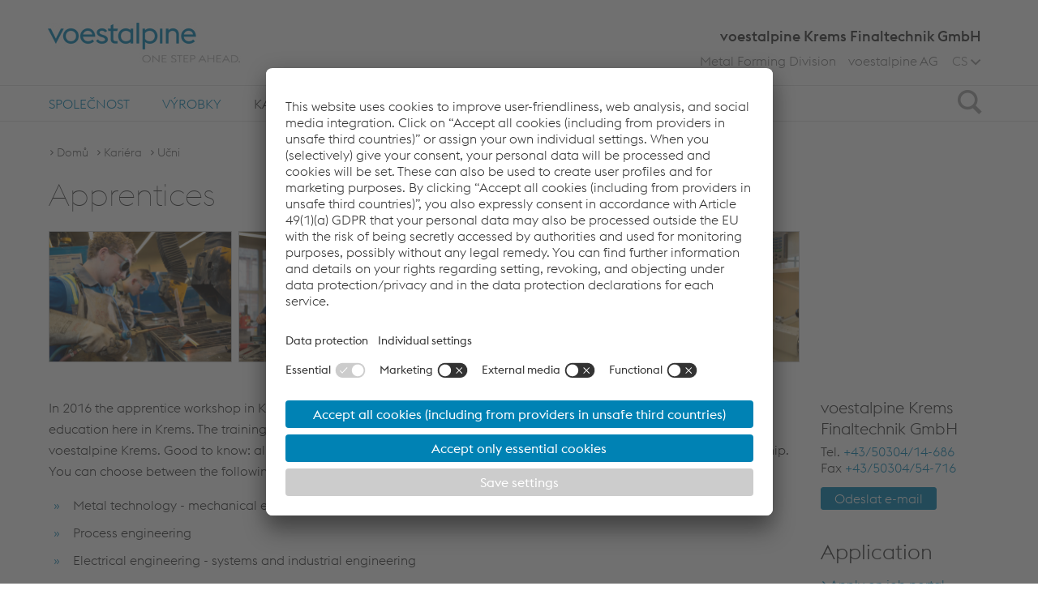

--- FILE ---
content_type: text/html;charset=UTF-8
request_url: https://www.voestalpine.com/kremsfinaltechnik/cs/kariera/ucni/
body_size: 7833
content:
<!DOCTYPE html>
<html id="top" lang="cs" class="no-js">
<head>
  <meta charset="utf-8">
<meta name="viewport" content="width=device-width, initial-scale=1.0">

<title>Učni - voestalpine Krems Finaltechnik GmbH</title>
<meta property="og:title" content="Učni - voestalpine Krems Finaltechnik GmbH">
<meta name="description" content="">
<meta property="og:description" content="">
<meta name="keywords" content="">

<meta name="search-pagetype" content="article">

<meta name="robots" content="index, follow, noodp">
<meta http-equiv="Content-Type" content="text/html; charset=utf-8">

<meta name="environment" content="live">
<link rel="canonical" href="https://www.voestalpine.com/kremsfinaltechnik/cs/kariera/ucni/"/>
<link rel="alternate" hreflang="cs" href="https://www.voestalpine.com/kremsfinaltechnik/cs/kariera/ucni/"/>
<link rel="alternate" hreflang="de" href="https://www.voestalpine.com/kremsfinaltechnik/de/karriere/lehrlinge/"/>
<link rel="alternate" hreflang="en" href="https://www.voestalpine.com/kremsfinaltechnik/en/career/apprentices/"/>
<link rel="alternate" hreflang="sk" href="https://www.voestalpine.com/kremsfinaltechnik/sk/kariera/ucni/"/>
<link rel="alternate" hreflang="sl" href="https://www.voestalpine.com/kremsfinaltechnik/sl/kariera/apprentices/"/>
<link rel="preload" href="/shared/static/frontend/release/202512031714/dist/resources/fonts/voestalpine/voestalpine-Ultralight-WebS.woff" as="font" type="font/woff" crossorigin>
<link rel="preload" href="/shared/static/frontend/release/202512031714/dist/resources/fonts/voestalpine/voestalpine-Light-WebS.woff" as="font" type="font/woff" crossorigin>
<link rel="preload" href="/shared/static/frontend/release/202512031714/dist/resources/fonts/voestalpine/voestalpine-Regular-WebS.woff" as="font" type="font/woff" crossorigin>
<link rel="preload" href="/shared/static/frontend/release/202512031714/dist/resources/fonts/voestalpine/voestalpine-Medium-WebS.woff" as="font" type="font/woff" crossorigin>
<link rel="preload" href="/shared/static/frontend/release/202512031714/dist/resources/fonts/icons/Glyphicons Voest.woff" as="font" type="font/woff" crossorigin>

<link rel="preload" href="/shared/static/frontend/release/202512031714/dist/resources/css/company.css" as="style" onload="this.onload=null;this.rel='stylesheet'">
<noscript>
  <link rel="stylesheet" href="/shared/static/frontend/release/202512031714/dist/resources/css/company.css" defer>
</noscript>
<style>
  
  .ellipsed {
    display: -webkit-box;
    -webkit-line-clamp: 2;
    -webkit-box-orient: vertical;
    overflow: hidden;
  }
</style>

<style>
  
  #pagecontainer section {
    margin: 0;
  }

  
  .fullstage .fullstage__slider .slide .videoSlide__openButton::after {
    z-index: 200;
  }
</style>

<script src="/shared/static/frontend/release/202512031714/dist/resources/js/scripts.head.all.min.js"></script>

<link rel="preconnect" href="//app.usercentrics.eu">
  <link rel="preconnect" href="//api.usercentrics.eu">
  <link rel="preconnect" href="//privacy-proxy.usercentrics.eu">
  <link rel="preload" href="//app.usercentrics.eu/browser-ui/latest/loader.js" as="script">
  <link rel="preload" href="//privacy-proxy.usercentrics.eu/latest/uc-block.bundle.js" as="script">

  <script src="https://usercentrics.voestalpine.com/?settingsId=VrCrI1kM"
          data-language="cs"
          async>
  </script>
  <script type="application/javascript" src="https://privacy-proxy.usercentrics.eu/latest/uc-block.bundle.js"></script>
  <script>
    
    uc.blockOnly([
      'BJz7qNsdj-7',
      'S1pcEj_jZX',
      'CguMb4Rq'
    ]);

    
    uc.blockElements({
      'ppPIzs4e': '.jwplayervideo-wrapper'
    });

    
    uc.reloadOnOptIn('BJz7qNsdj-7');
    
    uc.reloadOnOptOut('BJz7qNsdj-7');
    
    uc.reloadOnOptIn('S1pcEj_jZX');
    uc.reloadOnOptOut('S1pcEj_jZX');
    
    uc.reloadOnOptIn('CguMb4Rq');
    uc.reloadOnOptOut('CguMb4Rq');
    
    uc.reloadOnOptIn('ppPIzs4e');
    uc.reloadOnOptOut('ppPIzs4e');

    
    uc.setCustomTranslations('/shared/static/system/modules/com.voestalpine.common/i18n/usercentrics/');
  </script>
  <script type="application/javascript">
    window.addEventListener('DOMContentLoaded', function() {
      var modalLinkElements = document.querySelectorAll("a[href='#uc-central-modal-show']");
      [].forEach.call(modalLinkElements, function(element) {
        element.addEventListener("click", function(event) {
          event.preventDefault();
          UC_UI.showSecondLayer();
        });
      });
    });
  </script>
  <script>
    window.addEventListener("onUcPrivacyClick", function(e) {
      window.open(global.configuration.data.privacyLink, '_blank');
    })
  </script>
  <script>
  var functionToInit = [];
</script>

<script type="text/javascript">
        window.dataLayer = window.dataLayer || [];
        window.dataLayer.push({
            "event": "pageView",
            "environment": "live",
            "platform": "kremsfinaltechnik",
            "pageType": "article",
            "pageCategory": "Kariéra",
            "language": "cs"
        });
    </script>

    <script type="text/javascript">
        
        window.dataLayer = window.dataLayer || [];

        function gtag() {
            dataLayer.push(arguments);
        }

        
        gtag("consent", "default", {
            ad_user_data: "denied",
            ad_personalization: "denied",
            ad_storage: "denied",
            analytics_storage: "denied",
            wait_for_update: 2000 // milliseconds to wait for update
        });

        
        gtag("set", "ads_data_redaction", true);
    </script>

    <script type="text/javascript">(function(w,d,s,l,i){w[l]=w[l]||[];w[l].push({'gtm.start':
            new Date().getTime(),event:'gtm.js'});var f=d.getElementsByTagName(s)[0],
        j=d.createElement(s),dl=l!='dataLayer'?'&l='+l:'';j.async=true;j.src=
        'https://www.googletagmanager.com/gtm.js?id='+i+dl+'';f.parentNode.insertBefore(j,f);
    })(window,document,'script','dataLayer','GTM-PG25PQ7');</script>

    <script type="text/javascript">(function(w,d,s,l,i){w[l]=w[l]||[];w[l].push({'gtm.start':
                new Date().getTime(),event:'gtm.js'});var f=d.getElementsByTagName(s)[0],
            j=d.createElement(s),dl=l!='dataLayer'?'&l='+l:'';j.async=true;j.src=
            'https://www.googletagmanager.com/gtm.js?id='+i+dl;f.parentNode.insertBefore(j,f);
        })(window,document,'script','dataLayer','GTM-TGKRHC2');</script>
    </head>
<body class="cs company" data-lang="cs">
    <a class="visible-hidden" href="#main">Skip to main content</a>
  <noscript><iframe src="https://www.googletagmanager.com/ns.html?id=GTM-PG25PQ7" height="0" width="0" style="display:none;visibility:hidden"></iframe></noscript>
    <div id="overall-wrapper">
    <header class="navbar container-fluid">
  <div class="centered">
    <div class="sticky-wrapper clearfix">
      <div itemscope itemtype="https://schema.org/Organization">
        <a itemprop="url" class="logo" href="/kremsfinaltechnik/cs/" aria-label="voestalpine - one step ahead">
              <span class="picture" data-class="logo-responsive" data-alt="voestalpine - one step ahead" data-title="voestalpine - one step ahead" data-itemprop="logo">
                <span data-loading="lazy" data-src="/shared/static/frontend/release/202512031714/dist/resources/img/voestalpineLogo.png"></span>
                <span data-loading="lazy" data-src="/shared/static/frontend/release/202512031714/dist/resources/img/voestalpineLogo_2x.png" data-min-dpr="2"></span>
              </span>
            </a>
          </div>

      <div class="searchIcon">
        <div class="icon">
          <span class="sr-only">Search</span>
          <span class="glyphicon glyphicon-search"></span>
        </div>
      </div>

      <div class="icon mainnav-trigger visible-xxs visible-xs visible-sm">
        <span class="sr-only">Toggle Navigation</span>
        <span class="glyphicon glyphicon-menu"></span>
      </div>
    </div>
    <div class="company_name hidden-xxs hidden-xs hidden-sm">
      voestalpine Krems Finaltechnik GmbH</div>
    <div class="company_name visible-sm">
          voestalpine Krems Finaltechnik GmbH</div>
    <ul class="mainnav-listLevel1 header-list hidden-xxs hidden-xs hidden-sm">
      <li class="languageSwitch mainnav-itemLevel1 flyout-trigger">
  <div class="visible-xxs visible-xs visible-sm mainnav-itemLevel1-link">
    <span class="glyphicon glyphicon-globe"></span>Změnit jazyk</div>
  <span class="lang-short hidden-xxs hidden-xs hidden-sm">
    CS</span>
  <span class="glyphicon glyphicon-arrow-down-bold hidden-xxs hidden-xs hidden-sm"></span>
  <span class="icon"></span>
  <span class="mainnav-buttonOpen buttonOpen"></span>
  <ul class="mainnav-listLevel2">
    <li class="mainnav-itemLevel2 flyout-hidden hidden">
      <a href="/kremsfinaltechnik/cs/kariera/ucni/" class="mainnav-itemLevel2-link">
        Čeština</a>
    </li>
    <li class="mainnav-itemLevel2">
        <a href="/kremsfinaltechnik/de/karriere/lehrlinge/" class="mainnav-itemLevel2-link languageSwitch__link" data-lang="de">
          Deutsch</a>
      </li>
    <li class="mainnav-itemLevel2">
        <a href="/kremsfinaltechnik/en/career/apprentices/" class="mainnav-itemLevel2-link languageSwitch__link" data-lang="en">
          English</a>
      </li>
    <li class="mainnav-itemLevel2">
        <a href="/kremsfinaltechnik/sk/kariera/ucni/" class="mainnav-itemLevel2-link languageSwitch__link" data-lang="sk">
          Slovenčina</a>
      </li>
    <li class="mainnav-itemLevel2">
        <a href="/kremsfinaltechnik/sl/kariera/apprentices/" class="mainnav-itemLevel2-link languageSwitch__link" data-lang="sl">
          Slovenščina</a>
      </li>
    </ul>
</li>
<li class="companylinks">
        <a href="http&#x3a;&#x2f;&#x2f;www.voestalpine.com&#x2f;metalforming&#x2f;en&#x2f;" target="_blank">Metal Forming Division</a><a href="http://www.voestalpine.com/group/">voestalpine AG</a>
        </li>
    </ul>

    </div>

  <div class="flyout-wrapper">
    <div class="mainnav-wrapper">
      <nav class="nav mainnav">
        <div class="centered">
          <ul role="menubar" class="mainnav-listLevel1">
            <li role="menuitem" class="mainnav-itemLevel1 flyout-trigger">
    <span class="mainnav-buttonOpen buttonOpen"></span>
    <a href="/kremsfinaltechnik/cs/spolecnost/" data-tracking-command="mainNavigationClick" data-tracking-label="Společnost"
       class="mainnav-itemLevel1-link" > Společnost</a>
    <div class="mainnav-desktop-overlay">
        <ul class="mainnav-listLevel2">
          <li role="menuitem" class="mainnav-itemLevel2">
              <a href="/kremsfinaltechnik/cs/spolecnost/iq-chain/"
                 class="mainnav-itemLevel2-link"  data-tracking-command="flyoutNavigationClick"
                 data-tracking-label="Společnost > IQ-Chain®" >
                  IQ-Chain®</a>
              </li>
            <li role="menuitem" class="mainnav-itemLevel2">
              <a href="/kremsfinaltechnik/cs/spolecnost/o_nas/"
                 class="mainnav-itemLevel2-link"  data-tracking-command="flyoutNavigationClick"
                 data-tracking-label="Společnost > O nás" >
                  O nás</a>
              </li>
            <li role="menuitem" class="mainnav-itemLevel2">
              <a href="/kremsfinaltechnik/cs/spolecnost/organizace/"
                 class="mainnav-itemLevel2-link"  data-tracking-command="flyoutNavigationClick"
                 data-tracking-label="Společnost > Organizace" >
                  Organizace</a>
              </li>
            <li role="menuitem" class="mainnav-itemLevel2">
              <a href="/kremsfinaltechnik/cs/spolecnost/sidlo/"
                 class="mainnav-itemLevel2-link"  data-tracking-command="flyoutNavigationClick"
                 data-tracking-label="Společnost > Sídlo" >
                  Sídlo</a>
              </li>
            <li role="menuitem" class="mainnav-itemLevel2">
              <a href="/kremsfinaltechnik/cs/spolecnost/historie/"
                 class="mainnav-itemLevel2-link"  data-tracking-command="flyoutNavigationClick"
                 data-tracking-label="Společnost > Historie" >
                  Historie</a>
              </li>
            <li role="menuitem" class="mainnav-itemLevel2">
              <a href="/kremsfinaltechnik/cs/spolecnost/impressum/"
                 class="mainnav-itemLevel2-link"  data-tracking-command="flyoutNavigationClick"
                 data-tracking-label="Společnost > Impressum" >
                  Impressum</a>
              </li>
            </ul>
      </div>
    </li>
  <li role="menuitem" class="mainnav-itemLevel1 flyout-trigger">
    <span class="mainnav-buttonOpen buttonOpen"></span>
    <a href="/kremsfinaltechnik/cs/vyrobky/" data-tracking-command="mainNavigationClick" data-tracking-label="Výrobky"
       class="mainnav-itemLevel1-link" > Výrobky</a>
    <div class="mainnav-desktop-overlay">
        <ul class="mainnav-listLevel2">
          <li role="menuitem" class="mainnav-itemLevel2">
              <a href="/kremsfinaltechnik/cs/vyrobky/silnicni_svodidlove_systemy/"
                 class="mainnav-itemLevel2-link"  data-tracking-command="flyoutNavigationClick"
                 data-tracking-label="Výrobky > Silniční svodidlové systémy" >
                  Silniční svodidlové systémy</a>
              </li>
            </ul>
      </div>
    </li>
  <li role="menuitem" class="mainnav-itemLevel1 flyout-trigger active">
    <span class="mainnav-buttonOpen buttonOpen"></span>
    <a href="/kremsfinaltechnik/cs/kariera/" data-tracking-command="mainNavigationClick" data-tracking-label="Kariéra"
       class="mainnav-itemLevel1-link" > Kariéra</a>
    <div class="mainnav-desktop-overlay">
        <ul class="mainnav-listLevel2">
          <li role="menuitem" class="mainnav-itemLevel2">
              <a href="/kremsfinaltechnik/cs/kariera/aktualni_nabidky_pracovnich_mist/"
                 class="mainnav-itemLevel2-link"  data-tracking-command="flyoutNavigationClick"
                 data-tracking-label="Kariéra > Aktuální nabídky pracovních míst" >
                  Aktuální nabídky pracovních míst</a>
              </li>
            <li role="menuitem" class="mainnav-itemLevel2">
              <a href="/kremsfinaltechnik/cs/kariera/zkusenosti_nasich_zamestnancu/"
                 class="mainnav-itemLevel2-link"  data-tracking-command="flyoutNavigationClick"
                 data-tracking-label="Kariéra > Zkušenosti našich zaměstnanců" >
                  Zkušenosti našich zaměstnanců</a>
              </li>
            <li role="menuitem" class="mainnav-itemLevel2 active">
              <a href="/kremsfinaltechnik/cs/kariera/ucni/"
                 class="mainnav-itemLevel2-link"  data-tracking-command="flyoutNavigationClick"
                 data-tracking-label="Kariéra > Učni" >
                  Učni</a>
              </li>
            </ul>
      </div>
    </li>
  <li role="menuitem" class="mainnav-itemLevel1">
    <a href="/kremsfinaltechnik/cs/ke_stazeni/" data-tracking-command="mainNavigationClick" data-tracking-label="Ke stažení"
       class="mainnav-itemLevel1-link" > Ke stažení</a>
    </li>
  <li class="languageSwitch mainnav-itemLevel1 flyout-trigger hidden-md hidden-lg">
  <div class="visible-xxs visible-xs visible-sm mainnav-itemLevel1-link">
    <span class="glyphicon glyphicon-globe"></span>Změnit jazyk</div>
  <span class="lang-short hidden-xxs hidden-xs hidden-sm">
    CS</span>
  <span class="glyphicon glyphicon-arrow-down-bold hidden-xxs hidden-xs hidden-sm"></span>
  <span class="icon"></span>
  <span class="mainnav-buttonOpen buttonOpen"></span>
  <ul class="mainnav-listLevel2">
    <li class="mainnav-itemLevel2 flyout-hidden hidden">
      <a href="/kremsfinaltechnik/cs/kariera/ucni/" class="mainnav-itemLevel2-link">
        Čeština</a>
    </li>
    <li class="mainnav-itemLevel2">
        <a href="/kremsfinaltechnik/de/karriere/lehrlinge/" class="mainnav-itemLevel2-link languageSwitch__link" data-lang="de">
          Deutsch</a>
      </li>
    <li class="mainnav-itemLevel2">
        <a href="/kremsfinaltechnik/en/career/apprentices/" class="mainnav-itemLevel2-link languageSwitch__link" data-lang="en">
          English</a>
      </li>
    <li class="mainnav-itemLevel2">
        <a href="/kremsfinaltechnik/sk/kariera/ucni/" class="mainnav-itemLevel2-link languageSwitch__link" data-lang="sk">
          Slovenčina</a>
      </li>
    <li class="mainnav-itemLevel2">
        <a href="/kremsfinaltechnik/sl/kariera/apprentices/" class="mainnav-itemLevel2-link languageSwitch__link" data-lang="sl">
          Slovenščina</a>
      </li>
    </ul>
</li>
</ul>
        </div>
      </nav>
    </div>
  </div>
  <div id="search" class="searchField hidden">
  <form action="/kremsfinaltechnik/cs/search/" method="get" class="centered">
    <div class="searchInput">
      <input id="query" name="q" class="search text clearInput" value="" placeholder="Vyhledávání" spellcheck="false" type="text">
      <button class="submit glyphicon glyphicon-search" value="" type="submit"></button>
    </div>
   </form>
</div>
</header>

<div class="header-menu txt_header hidden-sm  hidden-md hidden-lg hidden-xl hidden-xxl">
  <div class="centered">
    <div class="txt_small">
      voestalpine Krems Finaltechnik GmbH</div>
  </div>
</div>
<main class="container-fluid" id="main">
      <div class="centered">
          <nav aria-label="Breadcrumb" class="breadcrumb">
    <ol>
      <li><a href="/kremsfinaltechnik/cs/">Domů</a></li>
      <li><a href="/kremsfinaltechnik/cs/kariera/">Kariéra</a></li>
          <li><a href="" aria-current="page">Učni</a></li>
          </ol>
  </nav>
</div>
      <div class="article">
        <div class="centered">
          <div class="row grid-small">
            <div class="col-xxs-60">
              <div  id="topcontainer" class="topcontainer" ><section class="intro">
    <h1 >Apprentices</h1>
    <div class="tilesSlider gallery loading loading--white loading--small">
    <div class="tilesSlider-tileWrapper" data-tilesslider-tile-row="1" data-tilesSlider-tile-col="1" data-tilesSlider-tile-width="1">
  <div class="tilesSlider-tile">
    <figure>
          <div class="multiControl">
            <img loading="lazy" src="https://cdnstorevoestalpine.blob.core.windows.net/image-container/466132/Open_CMS_Image_Slider/Finaltechnik_Lehrlinge_(19).jpg" alt="" class="img-responsive"/>
                </div>
        </figure>
      </div>
</div>
<div class="tilesSlider-tileWrapper" data-tilesslider-tile-row="1" data-tilesSlider-tile-col="2" data-tilesSlider-tile-width="1">
  <div class="tilesSlider-tile">
    <figure>
          <div class="multiControl">
            <img loading="lazy" src="https://cdnstorevoestalpine.blob.core.windows.net/image-container/466119/Open_CMS_Image_Slider/Finaltechnik_Lehrlinge_(6).jpg" alt="" class="img-responsive"/>
                </div>
        </figure>
      </div>
</div>
<div class="tilesSlider-tileWrapper" data-tilesslider-tile-row="1" data-tilesSlider-tile-col="3" data-tilesSlider-tile-width="1">
  <div class="tilesSlider-tile">
    <figure>
          <div class="multiControl">
            <img loading="lazy" src="https://cdnstorevoestalpine.blob.core.windows.net/image-container/466122/Open_CMS_Image_Slider/Finaltechnik_Lehrlinge_(9).jpg" alt="" class="img-responsive"/>
                </div>
        </figure>
      </div>
</div>
<div class="tilesSlider-tileWrapper" data-tilesslider-tile-row="1" data-tilesSlider-tile-col="4" data-tilesSlider-tile-width="1">
  <div class="tilesSlider-tile">
    <figure>
          <div class="multiControl">
            <img loading="lazy" src="https://cdnstorevoestalpine.blob.core.windows.net/image-container/466125/Open_CMS_Image_Slider/Finaltechnik_Lehrlinge_(12).jpg" alt="" class="img-responsive"/>
                </div>
        </figure>
      </div>
</div>
</div>
</section>
</div></div>
          </div>
          <div class="row col-indented">
            <article class="col-md-48 content-hasContext">
                  <div  id="centercontainer" ><section>
          <div class="content">
            <div class="copy" >
                  <p>In 2016 the apprentice workshop in Krems celebrates 60 years and in the same year the thousandth apprentice finished his education here in Krems. The training is being conducted in close cooperation with our sister company at the location, voestalpine Krems. Good to know: almost all apprentices start working within the voestalpine group after their apprenticeship. <br />You can choose between the following apprenticeships:</p>
<ul>
<li>Metal technology - mechanical engineering</li>
<li>Process engineering</li>
<li>Electrical engineering - systems and industrial engineering</li>
</ul>
<p>Within an apprenticeship at voestalpine you have plenty of interesting stages:</p>
<ul>
<li>Basic and professional training in the apprentice workshop</li>
<li>Practical training</li>
<li>Internship abroad for the best apprentices</li>
<li>English</li>
<li>Healthy eating, back training, addiction prevention</li>
</ul>
<p>Are you interested in starting your apprenticeship with us? Apply now and usw the application form (check "Downloads" on the right). We are looking forward to meeting you!</p>
<p>You can read more about apprentices within voestalpine: <a href="http://www.voestalpine.com/lehre" target="_blank">www.voestalpine.com/lehre</a></p></div>
            </div>
        </section>
      <section>
          <div class="content">
            <figure class="landscape">
  <img loading="lazy" src="https://cdnstorevoestalpine.blob.core.windows.net/image-container/466129/Open_CMS_Section/Finaltechnik_Lehrlinge_(16).jpg" class="img-responsive" alt=""/>
  <figcaption class="caption">
        Daniel Pennerstorfer (17 years old), apprentice for process engineering</figcaption>
  </figure>

<div class="copy" >
                  <p>&nbsp;</p>
<blockquote>
<p>If I had to decide once again, i would definitely choose voestalpine all over. It was definitely the right decision for me! I feel very comfortable in our great community and I made a lot of new friends. No day is like any other, I love the variety and I'm able to learn something new every day.</p>
<br /><br />&gt;&gt; you can read the full experience <br />report of Daniel <a href="/kremsfinaltechnik/de/karriere/erfahrungsberichte/" target="_blank">here</a></blockquote></div>
            </div>
        </section>
      </div></article>
                <aside class="col-md-12 col-indented">
                  <div  id="rightcontainer" class="teasers" ><section class="teaser contact clearfix " itemscope itemtype="https://schema.org/Person">
      <div class="teaser__content">
  <p class="name h3" itemprop="name" >voestalpine Krems Finaltechnik GmbH</p>
  <p class="contact-number">Tel. <a data-tracking-command="phoneContactClick" href="tel:+43/50304/14-686" itemprop="telephone">+43/50304/14-686</a></p>
  <p class="contact-number">Fax <a href="fax:+43/50304/54-716" itemprop="faxNumber">+43/50304/54-716</a></p>
  <p class="email">
      <a href="#" data-tracking-command="emailContactClick" class="btn btn-blue js-mailto-link" itemprop="email"
         data-name="info.finaltechnik" data-domain="voestalpine" data-tld="com" >
        Odeslat e-mail</a>
    </p>
  </div>
</section>
  <section>
      <h4 class="h2" >Application</h4>
    <ul class="linklist">
    <li>
        <a href="https&#x3a;&#x2f;&#x2f;jobs.voestalpine.com&#x2f;cgi-bin&#x2f;appl&#x2f;selfservice.pl&#x3f;action&#x3d;search&#x3b;search_field_job_dscr_function_nr&#x3d;A3CF3DDC-F4E9-40DD-8ADC-B624A7ECD5F4&#x3b;search_field_loc_nr&#x3d;C880BD32-B549-4564-8B8A-9BC3433D4B46&#x3b;layout&#x3d;12" target="_blank">Apply on job portal</a></li>
    </ul>
</section>
  <section>
      <h4 class="h2" >Job descriptions</h4>
    <ul class="linklist">
    <li>
        <a href="https&#x3a;&#x2f;&#x2f;www.voestalpine.com&#x2f;lehre&#x2f;lehrberufe&#x2f;metalltechnik-modulberuf&#x2f;" target="_blank">Metal technology - mechanical engineering</a></li>
    <li>
        <a href="https&#x3a;&#x2f;&#x2f;www.voestalpine.com&#x2f;lehre&#x2f;lehrberufe&#x2f;modulberuf-elektrotechnik&#x2f;" target="_blank">Electrical engineering - systems and industrial engineering</a></li>
    <li>
        <a href="https&#x3a;&#x2f;&#x2f;www.voestalpine.com&#x2f;lehre&#x2f;lehrberufe&#x2f;produktionstechnikerin&#x2f;" target="_blank">Process engineering</a></li>
    </ul>
</section>
  <section>
      <h4 class="h2" >More information</h4>
    <ul class="linklist">
    <li>
        <a href="https&#x3a;&#x2f;&#x2f;www.voestalpine.com&#x2f;lehre&#x2f;&#x23;lehrberufe" target="_blank">Additional information about the apprenticeship</a></li>
    <li>
        <a href="https&#x3a;&#x2f;&#x2f;www.voestalpine.com&#x2f;lehre&#x2f;wp-content&#x2f;uploads&#x2f;2012&#x2f;08&#x2f;Lehrberufe-&#x25;C3&#x25;96sterreich.pdf" target="_blank">Apprenticeships at voestalpine throughout Austria</a></li>
    </ul>
</section>
  </div></aside>
              </div>
        </div>
      </div>
    </main>
    <footer class="footer">
  <div class="container-fluid infos">
    <div class="centered">
      <div class="row top-wrapper">
          <div class="col-xs-30 col-sm-36 col-md-30 col-lg-24 hidden-xxs hidden-xs">
            <section>
              <h4 class="footer-headline">
                <a href="/kremsfinaltechnik/cs/">O společnosti voestalpine Krems Finaltechnik GmbH</a>
                  </h4>
              <div class="copy">
                <p>Společnost voestalpine Krems Finaltechnik je druhou významnou společností koncernu voestalpine v lokalitě Krems a specializuje se na sklady s vysokými regály a bezpečnost silničního provozu. Nabízíme tak komplexní odborné znalosti – od vývoje a realizace profilu přes další zpracování až po řešení na klíč.</p>
              </div>
            </section>
          </div>
          <div class="col-xs-30 col-sm-12 col-md-15 col-lg-12">
              <section>
                  <h4 class="footer-headline">Links</h4><ul class="plain">
                  <li>
                      <a href="&#x2f;kremsfinaltechnik&#x2f;cs&#x2f;kariera&#x2f;">Kariéra</a></li>
                  <li>
                      <a href="&#x2f;kremsfinaltechnik&#x2f;cs&#x2f;spolecnost&#x2f;vseobecne_obchodni_podminky&#x2f;">Všeobecné obchodní podmínky</a></li>
                  <li>
                      <a href="&#x2f;kremsfinaltechnik&#x2f;cs&#x2f;spolecnost&#x2f;kontakt&#x2f;">Kontakt</a></li>
                  <li>
                      <a href="&#x2f;kremsfinaltechnik&#x2f;en&#x2f;company&#x2f;Data-protection&#x2f;">Data protection</a></li>
                    <li><a href="#uc-central-modal-show">Cookie settings</a></li>
                  </ul>
              </section>
            </div>
          <div class="col-xs-30 col-sm-12 col-md-15 col-lg-12 hidden-xxs hidden-xs hidden-sm hidden-md">
              <section>
                <h4 class="footer-headline">voestalpine AG</h4>
                <ul class="plain">
                  <li>
                      <a href="http&#x3a;&#x2f;&#x2f;www.voestalpine.com" target="_blank">voestalpine AG</a></li>
                  <li>
                      <a href="http&#x3a;&#x2f;&#x2f;www.voestalpine.com&#x2f;products" target="_blank">Products</a></li>
                  <li>
                      <a href="http&#x3a;&#x2f;&#x2f;www.voestalpine.com&#x2f;blog" target="_blank">Corporate Blog</a></li>
                  </ul>
              </section>
            </div>
          <div class="col-xs-30 col-sm-24 col-md-15 col-lg-12">
            <div class="form-group languageSwitch">
    <label class="control-label" for="languageSwitch">Language</label>
    <select id="languageSwitch" class="form-control">
      <option value="/kremsfinaltechnik/cs/kariera/ucni/" selected>Čeština</option>
      <option value="/kremsfinaltechnik/de/karriere/lehrlinge/">Deutsch</option>
      <option value="/kremsfinaltechnik/en/career/apprentices/">English</option>
      <option value="/kremsfinaltechnik/sk/kariera/ucni/">Slovenčina</option>
      <option value="/kremsfinaltechnik/sl/kariera/apprentices/">Slovenščina</option>
      </select>
  </div>
<section>
              <div class="socialmedia-bar clearfix">
                </div>
              </section>
          </div>
          <a class="top" href="#top" title="Top" aria-label="jump to top"></a>
        </div>
      </div>
  </div>

  <div class="container-fluid footerContact clearfix">
      <div class="centered">
        <div class="row">
          <div class="col-xs-60">
            <span class="copyright">&copy; 2025 voestalpine Krems Finaltechnik GmbH</span>
            <span class="location hidden-xxs hidden-xs">
              Schmidhüttenstraße 5, 3500, Krems</span>
            <a data-tracking-command="phoneContactClick" href="tel:+43/50304/14-686" class="phone hidden-xxs hidden-xs">
              T. +43/50304/14-686</a>
            <span class="email hidden-xxs">
                <a data-tracking-command="emailContactClick" href="#" class="js-mailto-link mailto-link--crypted"
                   data-name="info.finaltechnik" data-domain="voestalpine" data-tld="com"></a>
              </span>
            <span class="imprint">
              <a href="&#x2f;kremsfinaltechnik&#x2f;cs&#x2f;spolecnost&#x2f;impressum&#x2f;">Imprint</a></span>
          </div>
        </div>
      </div>
    </div>
  </footer>
<script>
  // init configuration namespace if not exists already (has to exist already due to head.configuration.js)

  if (!global || typeof global !== 'object') {
    var global = {};
  }
  global.configuration = global.configuration || {};
  global.configuration.data = global.configuration.data || {};

  global.configuration.data.lang = 'cs';
  
  global.configuration.data.privacyLink = '/kremsfinaltechnik/en/company/Data-protection/';
  
  global.configuration.data.hideCookieWall = false;

  // page variables
  global.configuration.data.page = global.configuration.data.page || {};

  // global variables
  global.configuration.data.global = global.configuration.data.global || {};
  global.configuration.data.global.offline = false;
  global.configuration.data.global.isTrackingEnabled = true;

  // i18n
  global.configuration.data.i18n = global.configuration.data.i18n || {};

  // i18n - Pikday / js datepicker
  // https://github.com/dbushell/Pikaday#internationalization
  global.configuration.data.i18n.pikaday = {
    previousMonth: 'Last month',
    nextMonth: 'Next month',
    months: ['January',
      'February',
      'March',
      'April',
      'May',
      'June',
      'July',
      'August',
      'September',
      'October',
      'November',
      'December'],
    weekdays: ['Sunday',
      'Monday',
      'Tuesday',
      'Wednesday',
      'Thursday',
      'Friday',
      'Saturday'],
    weekdaysShort: ['Sun',
      'Mon',
      'Tue',
      'Wed',
      'Thu',
      'Fri',
      'Sat']
  };

  global.configuration.data.i18n.moment = {
    months: global.configuration.data.i18n.pikaday.months,
    monthsShort: ['Jan',
      'Feb',
      'Mar',
      'Apr',
      'May',
      'Jun',
      'Jul',
      'Aug',
      'Sep',
      'Oct',
      'Nov',
      'Dec'],
    weekdays: global.configuration.data.i18n.pikaday.weekdays,
    weekdaysShort: global.configuration.data.i18n.pikaday.weekdaysShort,
    weekdaysMin: global.configuration.data.i18n.pikaday.weekdaysShort,
    longDateFormat: {
      LT: 'HH:mm',
      LTS: 'HH:mm:ss',
      L: 'DD.MM.YYYY',
      LL: 'D MMMM YYYY',
      LLL: 'D MMMM YYYY, HH:mm',
      LLLL: 'dddd, D MMMM YYYY, HH:mm'
    }
  };

  global.configuration.data.i18n.originalPost = 'View original post';
  global.configuration.data.i18n.noSearchResults = 'No results were found';
  global.configuration.data.i18n.readMore = 'Read more';

  // stockticker api
  global.configuration.data.stocktickerDataPath = '/kremsfinaltechnik/services/ajax/stocktickerdata.json';

  // socialmedianewsroom api
  global.configuration.data.socialmediaNewsroomFilterPath = '/service/socialmedia/filter-items';
  global.configuration.data.socialmediaNewsroomDataPath = '/service/socialmedia/items';

  

  // functions which will be initialized automatically
  global.configuration.data.functionToInit = window.functionToInit || global.configuration.data.functionToInit || [];

  // geo ip
  global.configuration.data.geoLocation = '/service/geo/country';

  // conditional loader
  global.configuration.data.staticResourcesBase = '/shared/static/frontend/release/202512031714/dist/resources/';

  global.configuration.data.trackingSocialLinks = ["facebook.com", "twitter.com", "youtube.com", "linkedin.com", "instagram.com", "xing.com", "snapchat.com", "tiktok.com"];
  global.configuration.data.trackingDownloadLinkExtensions = ["pdf","zip","doc","docx","ppt","pptx","xls","xlsx"];
  global.configuration.data.baseDomain = '';
</script>
<script src="/shared/static/frontend/release/202512031714/dist/resources/js/scripts.all.min.js"></script>

<script type="text/javascript" src="//content.jwplatform.com/libraries/Ke8YokSM.js"></script>

<script>
    (function () {
      var s = document.createElement("script"),
          e = !document.body ? document.querySelector("head") : document.body;
      s.src = "https://acsbapp.com/apps/app/dist/js/app.js";
      s.async = true;
      s.onload = function () {
        acsbJS.init({
          statementLink: "",
          footerHtml: '<a href="https://www.accessiway.at/" target="_blank">AccessiWay. The Web Accessibility Solution</a>',
          hideMobile: false,
          hideTrigger: false,
          language: "cs",
          position: "left",
          leadColor: "#0082b4",
          triggerColor: "#0082b4",
          triggerRadius: "50%",
          triggerPositionX: "left",
          triggerPositionY: "bottom",
          triggerIcon: "people",
          triggerSize: "medium",
          triggerOffsetX: 20,
          triggerOffsetY: 20,
          mobile: {
            triggerSize: "medium",
            triggerPositionX: "left",
            triggerPositionY: "bottom",
            triggerOffsetX: 10,
            triggerOffsetY: 10,
            triggerRadius: "50%",
          },
        });
      };
      e.appendChild(s);
    })();
  </script>
</div>
  </body>
</html>


--- FILE ---
content_type: text/css
request_url: https://www.voestalpine.com/shared/static/frontend/release/202512031714/dist/resources/css/company.css
body_size: 51588
content:
@charset "UTF-8";@font-face{font-family:voestalpine;font-style:normal;font-weight:200;font-display:swap;src:url(../fonts/voestalpine/voestalpine-Ultralight-WebS.eot?#iefix);src:url(../fonts/voestalpine/voestalpine-Ultralight-WebS.eot?#iefix) format("eot"),url(../fonts/voestalpine/voestalpine-Ultralight-WebS.woff) format("woff"),url(../fonts/voestalpine/voestalpine-Ultralight-WebS.ttf) format("truetype"),url(../fonts/voestalpine/voestalpine-Ultralight-WebS.svg#SourceSansPro) format("svg")}@font-face{font-family:voestalpine;font-style:normal;font-weight:300;font-display:swap;src:url(../fonts/voestalpine/voestalpine-Light-WebS.eot?#iefix);src:url(../fonts/voestalpine/voestalpine-Light-WebS.eot?#iefix) format("eot"),url(../fonts/voestalpine/voestalpine-Light-WebS.woff) format("woff"),url(../fonts/voestalpine/voestalpine-Light-WebS.ttf) format("truetype"),url(../fonts/voestalpine/voestalpine-Light-WebS.svg#SourceSansPro) format("svg")}@font-face{font-family:voestalpine;font-style:normal;font-weight:400;font-display:swap;src:url(../fonts/voestalpine/voestalpine-Regular-WebS.eot?#iefix);src:url(../fonts/voestalpine/voestalpine-Regular-WebS.eot?#iefix) format("eot"),url(../fonts/voestalpine/voestalpine-Regular-WebS.woff) format("woff"),url(../fonts/voestalpine/voestalpine-Regular-WebS.ttf) format("truetype"),url(../fonts/voestalpine/voestalpine-Regular-WebS.svg#SourceSansPro) format("svg")}@font-face{font-family:voestalpine;font-style:normal;font-weight:500;font-display:swap;src:url(../fonts/voestalpine/voestalpine-Medium-WebS.eot?#iefix);src:url(../fonts/voestalpine/voestalpine-Medium-WebS.eot?#iefix) format("eot"),url(../fonts/voestalpine/voestalpine-Medium-WebS.woff) format("woff"),url(../fonts/voestalpine/voestalpine-Medium-WebS.ttf) format("truetype"),url(../fonts/voestalpine/voestalpine-Medium-WebS.svg#SourceSansPro) format("svg")}@font-face{font-family:voestalpine-zh;font-style:normal;font-weight:500;font-display:swap;src:url(../fonts/voestalpine/NimbusSansCHS-Bold.woff) format("woff"),url(../fonts/voestalpine/NimbusSansCHS-Bold.woff2) format("woff2")}@font-face{font-family:voestalpine-zh;font-style:normal;font-weight:400;font-display:swap;src:url(../fonts/voestalpine/NimbusSansCHS-Regular.woff) format("woff"),url(../fonts/voestalpine/NimbusSansCHS-Regular.woff2) format("woff2")}body *{font-family:voestalpine,"Neue Helvetica W02","Helvetica Neue","Segoe UI",arial,helvetica,sans-serif}.thin,.thin *{font-weight:200}.light,.light *,body *{font-weight:300}.roman,.roman *{font-weight:400}.bold,.bold *,body strong,body strong *{font-weight:500}html[lang=zh] body *{font-family:voestalpine-zh,"Neue Helvetica W02","Helvetica Neue","Segoe UI",arial,helvetica,sans-serif}html[lang=zh] body * .fooicon,html[lang=zh] body * .glyphicon{font-family:"Glyphicons Voest"}html[lang=zh] .light,html[lang=zh] .light *,html[lang=zh] body *{font-weight:400}html[lang=zh] .bold,html[lang=zh] .bold *,html[lang=zh] body strong,html[lang=zh] body strong *{font-weight:500}.flyout-right .flyout-trigger{cursor:pointer}.flyout-right .flyout-trigger:hover ul{display:block;visibility:visible;opacity:1;transition:opacity .25s}.flyout-right .flyout-trigger.active ul{display:block;visibility:visible;opacity:1}.flyout-right .languageSwitch ul{top:47px;margin-left:0;right:0}.flyout-right ul{padding:0;position:absolute;margin-left:-31px;background-color:#fff;display:none;z-index:85;visibility:hidden;opacity:0;zoom:1;box-shadow:0 5px 10px 0 rgba(0,0,0,.1)}.flyout-right ul li{display:block;padding:0;border-top:1px solid #dcdcdc;margin:0;zoom:1}.flyout-right ul li.flyout-hidden:first-child+li,.flyout-right ul li.flyout-hidden:first-child+li a,.flyout-right ul li:first-child,.flyout-right ul li:first-child a{border-top:none}.flyout-right ul li a{font-size:16px;line-height:20px;padding:11px 20px 12px 12px;display:block;color:#0082b4;zoom:1}.flyout-right ul li a.active,.flyout-right ul li a:hover{text-decoration:none!important;background:#0082b4;color:#fff!important}.flyout-right ul{left:-25px}@media (min-width:1024px){.flyout-right ul{left:8px}}.flyout-right ul li.flyout-hidden:first-child+li a::after,.flyout-right ul li.flyout-hidden:first-child+li a::before,.flyout-right ul li:first-child a::after,.flyout-right ul li:first-child a::before{left:auto;right:30px}@font-face{font-family:"Glyphicons Voest";font-display:swap;src:url("../fonts/icons/Glyphicons Voest.woff") format("woff"),url("../fonts/icons/Glyphicons Voest.ttf") format("truetype")}.fooicon,.glyphicon{position:relative;font-family:'Glyphicons Voest';line-height:1;font-style:normal;font-variant:normal;font-weight:400;text-decoration:none;text-transform:none;speak:none;-webkit-font-smoothing:antialiased;-moz-osx-font-smoothing:grayscale}.glyphicon-addthis:before{content:""}.glyphicon-advancedsearch:before{content:""}.glyphicon-arrow-down-bold:before{content:""}.glyphicon-arrow-down:before{content:""}.glyphicon-arrow-left:before{content:""}.glyphicon-arrow-right:before{content:""}.glyphicon-arrow-up-bold:before{content:""}.glyphicon-arrow-up:before{content:""}.glyphicon-arrow_down:before{content:""}.glyphicon-arrow_up:before{content:""}.glyphicon-back:before{content:""}.glyphicon-bubble:before{content:""}.glyphicon-button_arrow:before{content:""}.glyphicon-button_play:before{content:""}.glyphicon-calendar:before{content:""}.glyphicon-cart:before{content:""}.glyphicon-checked:before{content:""}.glyphicon-close-thin:before{content:""}.glyphicon-close:before{content:""}.glyphicon-delete:before{content:""}.glyphicon-doc:before{content:""}.glyphicon-dot:before{content:""}.glyphicon-dot2:before{content:""}.glyphicon-download-arrow:before{content:""}.glyphicon-download:before{content:""}.glyphicon-exe:before{content:""}.glyphicon-facebook:before{content:""}.glyphicon-facebook1:before{content:""}.glyphicon-facebook2:before{content:""}.glyphicon-facebook3:before{content:""}.glyphicon-forward:before{content:""}.glyphicon-gif:before{content:""}.glyphicon-globe:before{content:""}.glyphicon-gplus:before{content:""}.glyphicon-gplus2:before{content:""}.glyphicon-graph-bar:before{content:""}.glyphicon-graph-line:before{content:""}.glyphicon-grid:before{content:""}.glyphicon-home:before{content:""}.glyphicon-hr-01coaching:before{content:""}.glyphicon-hr-02training:before{content:""}.glyphicon-hr-03internassignments:before{content:""}.glyphicon-hr-04careerpath:before{content:""}.glyphicon-hr-05flexworkcond:before{content:""}.glyphicon-hr-06homeoffice:before{content:""}.glyphicon-hr-07parttime:before{content:""}.glyphicon-hr-08sabbatical:before{content:""}.glyphicon-hr-09daycare:before{content:""}.glyphicon-hr-10holidaycare:before{content:""}.glyphicon-hr-11medicalcoverage:before{content:""}.glyphicon-hr-12healthmngt:before{content:""}.glyphicon-hr-13healthpromo:before{content:""}.glyphicon-hr-14gym:before{content:""}.glyphicon-hr-15canteen:before{content:""}.glyphicon-hr-16insurance:before{content:""}.glyphicon-hr-17wagepayment:before{content:""}.glyphicon-hr-18pensionbenefits:before{content:""}.glyphicon-hr-19flextransretirement:before{content:""}.glyphicon-hr-20performancebonus:before{content:""}.glyphicon-hr-21publictransp:before{content:""}.glyphicon-hr-22wheelchair:before{content:""}.glyphicon-info:before{content:""}.glyphicon-instagram:before{content:""}.glyphicon-instagram3:before{content:""}.glyphicon-jpg:before{content:""}.glyphicon-link:before{content:""}.glyphicon-linkedin:before{content:""}.glyphicon-linkedin2:before{content:""}.glyphicon-linkedin3:before{content:""}.glyphicon-long-arrow-down:before{content:""}.glyphicon-long-arrow-right:before{content:""}.glyphicon-long-arrow-up:before{content:""}.glyphicon-mail:before{content:""}.glyphicon-mail2:before{content:""}.glyphicon-menu:before{content:""}.glyphicon-minus:before{content:""}.glyphicon-mobile:before{content:""}.glyphicon-mobile2:before{content:""}.glyphicon-other:before{content:""}.glyphicon-overview:before{content:""}.glyphicon-pdf:before{content:""}.glyphicon-pdf2:before{content:""}.glyphicon-play:before{content:""}.glyphicon-plus:before{content:""}.glyphicon-png:before{content:""}.glyphicon-ppt:before{content:""}.glyphicon-print:before{content:""}.glyphicon-producticon:before{content:""}.glyphicon-quote:before{content:""}.glyphicon-quote2:before{content:""}.glyphicon-rotate-phone-horizontal:before{content:""}.glyphicon-search:before{content:""}.glyphicon-sm-linkedin012:before{content:""}.glyphicon-sm-linkedin02:before{content:""}.glyphicon-sm-linkedin022:before{content:""}.glyphicon-sm_wechat:before{content:""}.glyphicon-star:before{content:""}.glyphicon-tiktok:before{content:""}.glyphicon-twitter2:before{content:""}.glyphicon-twitter3:before{content:""}.glyphicon-undo:before{content:""}.glyphicon-webcast:before{content:""}.glyphicon-webcast_small:before{content:""}.glyphicon-xls:before{content:""}.glyphicon-youtube:before{content:""}.glyphicon-youtube2:before{content:""}.glyphicon-youtube3:before{content:""}.glyphicon-zip:before{content:""}.glyphicon-txt::before{content:""}.glyphicon-xlsx::before,.glyphicon-xlt::before,.glyphicon-xltx::before{content:""}.glyphicon-pot::before,.glyphicon-potx::before,.glyphicon-pptx::before{content:""}.glyphicon-eps::before{content:""}.glyphicon-jpeg::before{content:""}.glyphicon-bmp::before{content:""}.glyphicon-docx::before{content:""}.glyphicon-dotx::before{content:""}.glyphicon-deselect::before{content:""}.glyphicon-arrow_down::before{content:""}.glyphicon-arrow_up::before{content:""}.glyphicon-arrow-right-after::after{content:icon-char-after("arrow-right")}.glyphicon-play-after::after{content:icon-char-after("play")}.glyphicon-corporate::before,.glyphicon-rss::before,.glyphicon-trainee::before{content:""}article,aside,details,figcaption,figure,footer,header,hgroup,main,nav,section,summary{display:block}audio,canvas,video{display:inline-block}audio:not([controls]){display:none;height:0}[hidden],template{display:none}html{font-family:sans-serif;-ms-text-size-adjust:100%;-webkit-text-size-adjust:100%}body{margin:0}a{background:0 0}a:focus{outline:0}a:active,a:hover{outline:0}h1{font-size:2em;margin:.67em 0}abbr[title]{border-bottom:1px dotted}b,strong{font-weight:500}dfn{font-style:italic}hr{box-sizing:content-box;height:0}mark{background:#ff0;color:#000}code,kbd,pre,samp{font-family:monospace,serif;font-size:1em}pre{white-space:pre-wrap}q{quotes:'\201C' '\201D' '\2018' '\2019'}small{font-size:80%}sub,sup{font-size:75%;line-height:0;position:relative;vertical-align:baseline}sup{top:-.5em}sub{bottom:-.25em}img{border:0}svg:not(:root){overflow:hidden}figure{margin:0}fieldset{border:1px solid silver;margin:0 2px;padding:.35em .625em .75em}legend{border:0;padding:0}button,input,select,textarea{font-family:inherit;font-size:100%;margin:0}button,input{line-height:normal}button,select{text-transform:none}button,html input[type=button],input[type=reset],input[type=submit]{-webkit-appearance:button;-moz-appearance:button;appearance:button;cursor:pointer}button[disabled],html input[disabled]{cursor:default}input[type=checkbox],input[type=radio]{box-sizing:border-box;padding:0}input[type=search]{-webkit-appearance:textfield;-moz-appearance:textfield;appearance:textfield;box-sizing:content-box}input[type=search]::-webkit-search-cancel-button,input[type=search]::-webkit-search-decoration{-webkit-appearance:none;appearance:none}button::-moz-focus-inner,input::-moz-focus-inner{border:0;padding:0}textarea{overflow:auto;vertical-align:top}table{border-collapse:collapse;border-spacing:0}@media print{*{text-shadow:none!important;color:#000!important;background:0 0!important;box-shadow:none!important}a,a:visited{text-decoration:underline}a:not([href^=tel])::after{content:" [" attr(href) "]"}abbr[title]::after{content:" [" attr(title) "]"}a[href^='#']::after,a[href^='javascript:']::after{content:''}blockquote,pre{border:1px solid #999;page-break-inside:avoid}thead{display:table-header-group}img,tr{page-break-inside:avoid}img{max-width:100%!important}h1,h2,h3{page-break-after:avoid}select{background:#fff!important}.table td,.table th{background-color:#fff!important}.btn>.caret,.dropup>.btn>.caret{border-top-color:#000!important}.label{border:1px solid #000}.table{border-collapse:collapse!important}.table-bordered td,.table-bordered th{border:1px solid #ddd!important}@page{size:auto;margin:15mm}#navigation ul.nav-list{display:none}header{position:relative!important}header .sticky-wrapper{position:relative!important}header .nav,header .navbar-search{display:none}header .logo::after{content:''}header.navbar{border-bottom-color:#ccc;margin-left:15px;margin-right:15px;margin-top:-8px;margin-bottom:-10px;padding-bottom:0}main{margin-top:15px}main .accordion .collapse{display:block}main a.lightbox::after{content:''}main .video-wrapper,main .videoResponsive.video{display:none}main section.header a{display:none}.subnav{display:none}figure img{page-break-inside:avoid}.footer .collapse-button-row{display:none}.announcementBanner{display:none}.row{margin-left:0;margin-right:0}.breadcrumb a[href]::after{content:none}header.navbar.container-fluid{margin:0!important;padding:0!important;background-color:#fff!important}header.navbar.container-fluid .sticky-wrapper{border-bottom:none}.flyout-wrapper,.glyphicon-menu,.header-list,.header-menu,.mainnav-trigger,.searchIcon,.tile--stage.tile--video .tile-layerShow::after,.tile-layer-close,footer.footer{display:none!important}main .breadcrumb{padding-left:15px;padding-right:15px}main .breadcrumb a{font-weight:300}main .contact-number a,main .copy a{display:inline}main .linkAccordion .accordion .heading a::before{content:'\E042'}main .linkAccordion .heading h3 a{font-weight:300}.container-fluid,.container-fluid .centered{padding-left:0!important;padding-right:0!important}body.company.stickyHeader main.container-fluid,body.stickyHeader main.container-fluid{margin-top:10px!important;padding-left:0;padding-right:0}.download-list li,.linkAccordion li,.product-list li,tr{page-break-inside:inherit}.textHighlightBox,.textHighlightBox:not(.tile){border:1px solid #000}#cookiePermission{height:0;padding:0!important}.documentlist a{margin-left:-10px!important;padding-left:15px!important}.documentlist a span{left:-10px!important}.tilesSlider.gallery .tilesSlider-next,.tilesSlider.gallery .tilesSlider-prev{display:none}.tilesSlider.gallery .glyphicon-search.fooicon,.tilesSlider.gallery .glyphicon.glyphicon-search,.tilesSlider.gallery .multiControl-link{display:none!important}.tilesSlider.tiles{height:auto!important}.tilesSlider.tiles .tilesSlider-viewport{overflow:hidden}.tilesSlider.tiles .tilesSlider-next,.tilesSlider.tiles .tilesSlider-prev{display:none}.tilesSlider.tiles .tilesSlider-tilesWrapper::after,.tilesSlider.tiles .tilesSlider-tilesWrapper::before{content:' ';display:table}.tilesSlider.tiles .tilesSlider-tilesWrapper::after{clear:both}.tilesSlider.tiles .tilesSlider-tilesWrapper .tilesSlider-tileWrapper{position:static!important;float:left;margin:4px;padding:0;overflow:hidden;border:1px solid #000}.tilesSlider.tiles .tilesSlider-tilesWrapper .tilesSlider-tileWrapper .tile--hasContent::before{background:0 0}.tilesSlider.tiles .tilesSlider-tilesWrapper .tilesSlider-tileWrapper .tile .picture.tile-image{display:none}.tilesSlider.tiles .tilesSlider-tilesWrapper .tilesSlider-tileWrapper .tile a[href]::after{content:''}.tilesSlider.tiles .tilesSlider-tilesWrapper .tilesSlider-tileWrapper .tile .tile-content-wrapper{position:static}.company .header-menu{display:none!important}.company .company_name{position:absolute!important;top:25px!important;right:0!important;margin-left:220px!important}.company .company_name.visible-sm{display:block!important}.company .company_name.hidden-xxs.hidden-xs.hidden-sm{display:none!important}.tilesSlider.stage{height:auto!important;border:1px solid;padding:0 20px 20px}.tilesSlider.stage .tilesSlider-tilesWrapper{margin:0!important}.tilesSlider.stage .tilesSlider-tileWrapper{width:100%!important;position:static!important;height:auto!important;left:auto!important;top:auto!important}.tilesSlider.stage .tilesSlider-tileWrapper .bx-wrapper{margin-bottom:0}.tilesSlider.stage .tilesSlider-tileWrapper .bx-viewport{height:auto!important;overflow:visible}.tilesSlider.stage .tilesSlider-tileWrapper .tilesSlider-tile{height:auto!important}.tilesSlider.stage .tilesSlider-tileWrapper .tileSlider{width:100%!important;transform:none!important;padding:0}.tilesSlider.stage .tilesSlider-tileWrapper .tileSlider li{width:100%!important}.tilesSlider.stage .tilesSlider-tileWrapper .tile .tile-wrapper{position:static!important}.tilesSlider.stage .tilesSlider-tileWrapper .tile .tile-content-wrapper{position:static!important}.tilesSlider.stage .tilesSlider-tileWrapper .tile .tile-content-wrapper .tile-headline{padding-left:0}.tilesSlider.stage .tilesSlider-tileWrapper .tile .tile-content-wrapper.tile-content-wrapper--hidden{padding-left:0}.tilesSlider.stage .tilesSlider-tileWrapper .tile .picture{display:none}.tilesSlider.stage .tilesSlider-tileWrapper .tile--stage{min-height:0!important;height:auto!important}.tilesSlider.stage .tilesSlider-tileWrapper .tile--stage .tile-content-wrapper-headline{position:static;bottom:auto;width:100%;padding:15px 15px 15px 0}.tilesSlider.stage a{text-decoration:none;font-weight:300;padding-left:0}.tilesSlider.stage a::before{display:none!important}}*,::after,::before{box-sizing:border-box}html{-webkit-tap-highlight-color:transparent}body{font-family:voestalpine,"Neue Helvetica W02","Helvetica Neue","Segoe UI",arial,helvetica,sans-serif;font-size:16px;line-height:26px;color:#333;background-color:#fff;overflow-x:hidden}button,input,select,textarea{font-family:inherit;font-size:inherit;line-height:inherit}a{color:#0082b4;text-decoration:none}a:hover{text-decoration:underline}img{vertical-align:middle}.img-responsive{display:block;max-width:100%;height:auto;image-rendering:optimizeQuality}.img-responsive.enlarge{width:100%}.img-rounded{border-radius:0}.img-thumbnail{padding:4px;line-height:26px;background-color:#fff;border:1px solid #ddd;border-radius:3px;transition:all .2s ease-in-out;display:inline-block;max-width:100%;height:auto;image-rendering:optimizeQuality}.img-circle{border-radius:50%}hr{margin-top:20px;margin-bottom:20px;border:0;border-top:1px solid #eee}.sr-only{position:absolute;width:1px;height:1px;margin:-1px;padding:0;overflow:hidden;clip:rect(0,0,0,0);border:0}.default-link-style{position:relative;display:inline-block}.default-link-style::before{display:inline-block;position:relative;top:-1px;padding-right:4px;font-family:"Glyphicons Voest";font-size:9px;font-weight:300;zoom:1;content:""}.default-link-style:hover{text-decoration:underline}.reset-default-link-style::before{top:0;content:'';padding-right:0}.default-link-styles a{position:relative;display:inline-block}.default-link-styles a::before{display:inline-block;position:relative;top:-1px;padding-right:4px;font-family:"Glyphicons Voest";font-size:9px;font-weight:300;zoom:1;content:""}.default-link-styles a:hover{text-decoration:underline}.link{position:relative;display:inline-block}.link::before{display:inline-block;position:relative;top:-1px;padding-right:4px;font-family:"Glyphicons Voest";font-size:9px;font-weight:300;zoom:1;content:""}.link:hover{text-decoration:underline}.link.more{font-weight:500;margin-bottom:16px;position:relative;display:inline-block;text-indent:-4px;padding-left:10px}.link.more::before{display:inline-block;position:relative;top:-1px;padding-right:4px;font-family:"Glyphicons Voest";font-size:9px;font-weight:300;zoom:1;content:""}.link.more:hover{text-decoration:underline}.link.more.bordertop{display:block;margin-top:9px;margin-bottom:0;border-top:1px solid #ccc;padding-top:4px}.bluebg .link.more.bordertop{border-top-color:#fff;margin-bottom:0}.link.back.top{margin-bottom:20px}.link.plus::before{font-family:"Glyphicons Voest";content:""}.documentlink-styles .fooicon,.documentlink-styles .glyphicon{position:absolute;top:0;left:1px;width:15px;font-size:20px;color:#0082b4;font-family:"Glyphicons Voest";content:""}.documentlink-styles .glyphicon.pdf,.documentlink-styles .pdf.fooicon{content:""}.documentlink-styles .doc.fooicon,.documentlink-styles .glyphicon.doc{content:""}.documentlink-styles .glyphicon.xls,.documentlink-styles .xls.fooicon{content:""}.documentlink-styles .glyphicon.ppt,.documentlink-styles .ppt.fooicon{content:""}.documentlink-styles .audio.fooicon,.documentlink-styles .glyphicon.audio{content:""}.documentlink-styles .glyphicon.video,.documentlink-styles .video.fooicon{content:"";font-size:40px;top:7px}.documentlink-styles .glyphicon.image,.documentlink-styles .image.fooicon{content:""}.documentlink-styles .glyphicon.zip,.documentlink-styles .zip.fooicon{content:""}.documentlink-styles .download.fooicon,.documentlink-styles .glyphicon.download{content:""}.documentlinks a{position:relative;padding-left:22px}.documentlinks a .fooicon,.documentlinks a .glyphicon{position:absolute;top:0;left:1px;width:15px;font-size:20px;color:#0082b4;font-family:"Glyphicons Voest";content:""}.documentlinks a .glyphicon.pdf,.documentlinks a .pdf.fooicon{content:""}.documentlinks a .doc.fooicon,.documentlinks a .glyphicon.doc{content:""}.documentlinks a .glyphicon.xls,.documentlinks a .xls.fooicon{content:""}.documentlinks a .glyphicon.ppt,.documentlinks a .ppt.fooicon{content:""}.documentlinks a .audio.fooicon,.documentlinks a .glyphicon.audio{content:""}.documentlinks a .glyphicon.video,.documentlinks a .video.fooicon{content:"";font-size:40px;top:7px}.documentlinks a .glyphicon.image,.documentlinks a .image.fooicon{content:""}.documentlinks a .glyphicon.zip,.documentlinks a .zip.fooicon{content:""}.documentlinks a .download.fooicon,.documentlinks a .glyphicon.download{content:""}.documentlinks a.link::before{content:'';position:absolute;left:0;top:4px;display:block;width:16px;height:10px;background:url(../img/hometiles/sprites.png) no-repeat -450px -1654px}.documentlinks.documentlinks--small a>span{top:-1px;font-size:16px}.linkgroup a{display:block}.linkgroup.big a{padding:6px 0 7px}.h1,.h2,.h3,.h4,.h5,.h6,h1,h2,h3,h4,h5,h6{font-family:voestalpine,"Neue Helvetica W02","Helvetica Neue","Segoe UI",arial,helvetica,sans-serif;font-weight:300;line-height:1.1;color:inherit}.h1 .small,.h1 small,.h2 .small,.h2 small,.h3 .small,.h3 small,.h4 .small,.h4 small,.h5 .small,.h5 small,.h6 .small,.h6 small,h1 .small,h1 small,h2 .small,h2 small,h3 .small,h3 small,h4 .small,h4 small,h5 .small,h5 small,h6 .small,h6 small{font-weight:300;line-height:1;color:#999}h1,h2,h3{margin-top:0;margin-bottom:18px;color:#333}h1 .small,h1 small,h2 .small,h2 small,h3 .small,h3 small{font-size:65%}h4,h5,h6{margin-top:0;margin-bottom:9px;color:#333}h4 .small,h4 small,h5 .small,h5 small,h6 .small,h6 small{font-size:75%}.h1,h1{font-weight:200;font-size:38px;line-height:44px;margin-bottom:15px}.h1 sub,.h1 sup,h1 sub,h1 sup{font-weight:200}.h2,h2{font-weight:300;font-size:26px;line-height:32px;margin-bottom:10px}.h3,h3{font-weight:300;font-size:20px;line-height:26px;margin-bottom:0}.h4,h4{font-weight:300;font-size:16px;line-height:24px;margin-bottom:0}.h5,h5{font-weight:300;font-size:16px;line-height:24px;margin-bottom:0}.h6,h6{font-weight:300;font-size:16px;line-height:24px;margin-bottom:0}p{margin:0 0 15px;color:#333;line-height:26px}.lead{margin-bottom:20px;font-size:18px;font-weight:200;line-height:1.4}@media (min-width:768px){.lead{font-size:24px}}.small,small{font-size:85%}.large,.large li,.large p{font-size:20px;line-height:28px;font-weight:300}cite{font-style:normal}.text-muted{color:#999}.text-primary{color:#0082b4}.text-primary:hover{color:#005d81}.text-warning{color:#8a6d3b}.text-warning:hover{color:#66512c}.text-danger{color:#a94442}.text-danger:hover{color:#843534}.text-success{color:#3c763d}.text-success:hover{color:#2b542c}.text-info{color:#31708f}.text-info:hover{color:#245269}.text-left{text-align:left}.text-right{text-align:right}.text-center{text-align:center}.page-header{padding-bottom:9px;margin:40px 0 20px;border-bottom:1px solid #eee}ol,ul{margin-top:0;margin-bottom:10px}ol ol,ol ul,ul ol,ul ul{margin-bottom:0}.list-unstyled{padding-left:0;list-style:none}.list-inline{padding-left:0;list-style:none}.list-inline>li{display:inline-block;padding-left:5px;padding-right:5px}.list-inline>li:first-child{padding-left:0}dl{margin-top:0;margin-bottom:20px}dd,dt{line-height:26px}dt{font-weight:500}dd{margin-left:0}@media (min-width:1024px){.dl-horizontal dt{float:left;width:160px;clear:left;text-align:right;overflow:hidden;text-overflow:ellipsis;white-space:nowrap}.dl-horizontal dd{margin-left:180px}.dl-horizontal dd::after,.dl-horizontal dd::before{content:' ';display:table}.dl-horizontal dd::after{clear:both}}abbr[data-original-title],abbr[title]{cursor:help;border-bottom:1px dotted #999}.initialism{font-size:90%;text-transform:uppercase}blockquote .small,blockquote small{display:block;line-height:26px;color:#999}blockquote .small::before,blockquote small::before{content:'\2014 \00A0'}blockquote.pull-right{padding-right:15px;padding-left:0;border-right:5px solid #eee;border-left:0}blockquote.pull-right .small,blockquote.pull-right p,blockquote.pull-right small{text-align:right}blockquote.pull-right .small::before,blockquote.pull-right small::before{content:''}blockquote.pull-right .small::after,blockquote.pull-right small::after{content:'\00A0 \2014'}blockquote::after,blockquote::before{content:''}blockquote{margin:0 0 15px;padding:20px 0 0;border:0;outline:0;vertical-align:baseline;background:0 0;border-top:1px solid #e3e3e3;quotes:none;font-size:20px;line-height:28px;font-weight:300;word-break:break-word}blockquote>div{overflow:hidden}blockquote img{float:left;height:128px;margin:6px 16px 0 0}blockquote p{font-weight:300;color:#0082b4;display:inline}blockquote p::before{content:'„';font-size:64px;padding-right:4px;line-height:0;display:inline-block;vertical-align:middle;margin:-50px 0 0}blockquote p::after{content:'“';font-size:20px;display:inline}@media screen and (max-width:480px){blockquote img{width:100%;height:auto;margin-bottom:16px}}blockquote footer{margin:20px 0 15px;border-top:1px solid #e3e3e3;padding-top:5px;clear:left}blockquote footer cite{font-size:16px;font-weight:300;color:#666;line-height:26px}address{margin-bottom:20px;font-style:normal;line-height:26px}.mailto-link--crypted::after{content:attr(data-name) "@" attr(data-domain) "." attr(data-tld)}.container{margin-right:auto;margin-left:auto;padding-left:15px;padding-right:15px}.container::after,.container::before{content:' ';display:table}.container::after{clear:both}@media (min-width:600px){.container{width:476px}}@media (min-width:768px){.container{width:714px}}@media (min-width:1024px){.container{width:952px}}@media (min-width:1280px){.container{width:1190px}}.row{margin-left:-15px;margin-right:-15px}.row::after,.row::before{content:' ';display:table}.row::after{clear:both}.col-lg-1,.col-lg-10,.col-lg-11,.col-lg-12,.col-lg-13,.col-lg-14,.col-lg-15,.col-lg-16,.col-lg-17,.col-lg-18,.col-lg-19,.col-lg-2,.col-lg-20,.col-lg-21,.col-lg-22,.col-lg-23,.col-lg-24,.col-lg-25,.col-lg-26,.col-lg-27,.col-lg-28,.col-lg-29,.col-lg-3,.col-lg-30,.col-lg-31,.col-lg-32,.col-lg-33,.col-lg-34,.col-lg-35,.col-lg-36,.col-lg-37,.col-lg-38,.col-lg-39,.col-lg-4,.col-lg-40,.col-lg-41,.col-lg-42,.col-lg-43,.col-lg-44,.col-lg-45,.col-lg-46,.col-lg-47,.col-lg-48,.col-lg-49,.col-lg-5,.col-lg-50,.col-lg-51,.col-lg-52,.col-lg-53,.col-lg-54,.col-lg-55,.col-lg-56,.col-lg-57,.col-lg-58,.col-lg-59,.col-lg-6,.col-lg-60,.col-lg-7,.col-lg-8,.col-lg-9,.col-md-1,.col-md-10,.col-md-11,.col-md-12,.col-md-13,.col-md-14,.col-md-15,.col-md-16,.col-md-17,.col-md-18,.col-md-19,.col-md-2,.col-md-20,.col-md-21,.col-md-22,.col-md-23,.col-md-24,.col-md-25,.col-md-26,.col-md-27,.col-md-28,.col-md-29,.col-md-3,.col-md-30,.col-md-31,.col-md-32,.col-md-33,.col-md-34,.col-md-35,.col-md-36,.col-md-37,.col-md-38,.col-md-39,.col-md-4,.col-md-40,.col-md-41,.col-md-42,.col-md-43,.col-md-44,.col-md-45,.col-md-46,.col-md-47,.col-md-48,.col-md-49,.col-md-5,.col-md-50,.col-md-51,.col-md-52,.col-md-53,.col-md-54,.col-md-55,.col-md-56,.col-md-57,.col-md-58,.col-md-59,.col-md-6,.col-md-60,.col-md-7,.col-md-8,.col-md-9,.col-sm-1,.col-sm-10,.col-sm-11,.col-sm-12,.col-sm-13,.col-sm-14,.col-sm-15,.col-sm-16,.col-sm-17,.col-sm-18,.col-sm-19,.col-sm-2,.col-sm-20,.col-sm-21,.col-sm-22,.col-sm-23,.col-sm-24,.col-sm-25,.col-sm-26,.col-sm-27,.col-sm-28,.col-sm-29,.col-sm-3,.col-sm-30,.col-sm-31,.col-sm-32,.col-sm-33,.col-sm-34,.col-sm-35,.col-sm-36,.col-sm-37,.col-sm-38,.col-sm-39,.col-sm-4,.col-sm-40,.col-sm-41,.col-sm-42,.col-sm-43,.col-sm-44,.col-sm-45,.col-sm-46,.col-sm-47,.col-sm-48,.col-sm-49,.col-sm-5,.col-sm-50,.col-sm-51,.col-sm-52,.col-sm-53,.col-sm-54,.col-sm-55,.col-sm-56,.col-sm-57,.col-sm-58,.col-sm-59,.col-sm-6,.col-sm-60,.col-sm-7,.col-sm-8,.col-sm-9,.col-xl-1,.col-xl-10,.col-xl-11,.col-xl-12,.col-xl-13,.col-xl-14,.col-xl-15,.col-xl-16,.col-xl-17,.col-xl-18,.col-xl-19,.col-xl-2,.col-xl-20,.col-xl-21,.col-xl-22,.col-xl-23,.col-xl-24,.col-xl-25,.col-xl-26,.col-xl-27,.col-xl-28,.col-xl-29,.col-xl-3,.col-xl-30,.col-xl-31,.col-xl-32,.col-xl-33,.col-xl-34,.col-xl-35,.col-xl-36,.col-xl-37,.col-xl-38,.col-xl-39,.col-xl-4,.col-xl-40,.col-xl-41,.col-xl-42,.col-xl-43,.col-xl-44,.col-xl-45,.col-xl-46,.col-xl-47,.col-xl-48,.col-xl-49,.col-xl-5,.col-xl-50,.col-xl-51,.col-xl-52,.col-xl-53,.col-xl-54,.col-xl-55,.col-xl-56,.col-xl-57,.col-xl-58,.col-xl-59,.col-xl-6,.col-xl-60,.col-xl-7,.col-xl-8,.col-xl-9,.col-xs-1,.col-xs-10,.col-xs-11,.col-xs-12,.col-xs-13,.col-xs-14,.col-xs-15,.col-xs-16,.col-xs-17,.col-xs-18,.col-xs-19,.col-xs-2,.col-xs-20,.col-xs-21,.col-xs-22,.col-xs-23,.col-xs-24,.col-xs-25,.col-xs-26,.col-xs-27,.col-xs-28,.col-xs-29,.col-xs-3,.col-xs-30,.col-xs-31,.col-xs-32,.col-xs-33,.col-xs-34,.col-xs-35,.col-xs-36,.col-xs-37,.col-xs-38,.col-xs-39,.col-xs-4,.col-xs-40,.col-xs-41,.col-xs-42,.col-xs-43,.col-xs-44,.col-xs-45,.col-xs-46,.col-xs-47,.col-xs-48,.col-xs-49,.col-xs-5,.col-xs-50,.col-xs-51,.col-xs-52,.col-xs-53,.col-xs-54,.col-xs-55,.col-xs-56,.col-xs-57,.col-xs-58,.col-xs-59,.col-xs-6,.col-xs-60,.col-xs-7,.col-xs-8,.col-xs-9,.col-xxs-1,.col-xxs-10,.col-xxs-11,.col-xxs-12,.col-xxs-13,.col-xxs-14,.col-xxs-15,.col-xxs-16,.col-xxs-17,.col-xxs-18,.col-xxs-19,.col-xxs-2,.col-xxs-20,.col-xxs-21,.col-xxs-22,.col-xxs-23,.col-xxs-24,.col-xxs-25,.col-xxs-26,.col-xxs-27,.col-xxs-28,.col-xxs-29,.col-xxs-3,.col-xxs-30,.col-xxs-31,.col-xxs-32,.col-xxs-33,.col-xxs-34,.col-xxs-35,.col-xxs-36,.col-xxs-37,.col-xxs-38,.col-xxs-39,.col-xxs-4,.col-xxs-40,.col-xxs-41,.col-xxs-42,.col-xxs-43,.col-xxs-44,.col-xxs-45,.col-xxs-46,.col-xxs-47,.col-xxs-48,.col-xxs-49,.col-xxs-5,.col-xxs-50,.col-xxs-51,.col-xxs-52,.col-xxs-53,.col-xxs-54,.col-xxs-55,.col-xxs-56,.col-xxs-57,.col-xxs-58,.col-xxs-59,.col-xxs-6,.col-xxs-60,.col-xxs-7,.col-xxs-8,.col-xxs-9{position:relative;min-height:1px;padding-left:15px;padding-right:15px}.col-xxs-1,.col-xxs-10,.col-xxs-11,.col-xxs-12,.col-xxs-13,.col-xxs-14,.col-xxs-15,.col-xxs-16,.col-xxs-17,.col-xxs-18,.col-xxs-19,.col-xxs-2,.col-xxs-20,.col-xxs-21,.col-xxs-22,.col-xxs-23,.col-xxs-24,.col-xxs-25,.col-xxs-26,.col-xxs-27,.col-xxs-28,.col-xxs-29,.col-xxs-3,.col-xxs-30,.col-xxs-31,.col-xxs-32,.col-xxs-33,.col-xxs-34,.col-xxs-35,.col-xxs-36,.col-xxs-37,.col-xxs-38,.col-xxs-39,.col-xxs-4,.col-xxs-40,.col-xxs-41,.col-xxs-42,.col-xxs-43,.col-xxs-44,.col-xxs-45,.col-xxs-46,.col-xxs-47,.col-xxs-48,.col-xxs-49,.col-xxs-5,.col-xxs-50,.col-xxs-51,.col-xxs-52,.col-xxs-53,.col-xxs-54,.col-xxs-55,.col-xxs-56,.col-xxs-57,.col-xxs-58,.col-xxs-59,.col-xxs-6,.col-xxs-60,.col-xxs-7,.col-xxs-8,.col-xxs-9{float:left}.col-xxs-60{width:100%}.col-xxs-push-60{left:100%}.col-xxs-pull-60{right:100%}.col-xxs-offset-60{margin-left:100%}.col-xxs-59{width:98.33333%}.col-xxs-push-59{left:98.33333%}.col-xxs-pull-59{right:98.33333%}.col-xxs-offset-59{margin-left:98.33333%}.col-xxs-58{width:96.66667%}.col-xxs-push-58{left:96.66667%}.col-xxs-pull-58{right:96.66667%}.col-xxs-offset-58{margin-left:96.66667%}.col-xxs-57{width:95%}.col-xxs-push-57{left:95%}.col-xxs-pull-57{right:95%}.col-xxs-offset-57{margin-left:95%}.col-xxs-56{width:93.33333%}.col-xxs-push-56{left:93.33333%}.col-xxs-pull-56{right:93.33333%}.col-xxs-offset-56{margin-left:93.33333%}.col-xxs-55{width:91.66667%}.col-xxs-push-55{left:91.66667%}.col-xxs-pull-55{right:91.66667%}.col-xxs-offset-55{margin-left:91.66667%}.col-xxs-54{width:90%}.col-xxs-push-54{left:90%}.col-xxs-pull-54{right:90%}.col-xxs-offset-54{margin-left:90%}.col-xxs-53{width:88.33333%}.col-xxs-push-53{left:88.33333%}.col-xxs-pull-53{right:88.33333%}.col-xxs-offset-53{margin-left:88.33333%}.col-xxs-52{width:86.66667%}.col-xxs-push-52{left:86.66667%}.col-xxs-pull-52{right:86.66667%}.col-xxs-offset-52{margin-left:86.66667%}.col-xxs-51{width:85%}.col-xxs-push-51{left:85%}.col-xxs-pull-51{right:85%}.col-xxs-offset-51{margin-left:85%}.col-xxs-50{width:83.33333%}.col-xxs-push-50{left:83.33333%}.col-xxs-pull-50{right:83.33333%}.col-xxs-offset-50{margin-left:83.33333%}.col-xxs-49{width:81.66667%}.col-xxs-push-49{left:81.66667%}.col-xxs-pull-49{right:81.66667%}.col-xxs-offset-49{margin-left:81.66667%}.col-xxs-48{width:80%}.col-xxs-push-48{left:80%}.col-xxs-pull-48{right:80%}.col-xxs-offset-48{margin-left:80%}.col-xxs-47{width:78.33333%}.col-xxs-push-47{left:78.33333%}.col-xxs-pull-47{right:78.33333%}.col-xxs-offset-47{margin-left:78.33333%}.col-xxs-46{width:76.66667%}.col-xxs-push-46{left:76.66667%}.col-xxs-pull-46{right:76.66667%}.col-xxs-offset-46{margin-left:76.66667%}.col-xxs-45{width:75%}.col-xxs-push-45{left:75%}.col-xxs-pull-45{right:75%}.col-xxs-offset-45{margin-left:75%}.col-xxs-44{width:73.33333%}.col-xxs-push-44{left:73.33333%}.col-xxs-pull-44{right:73.33333%}.col-xxs-offset-44{margin-left:73.33333%}.col-xxs-43{width:71.66667%}.col-xxs-push-43{left:71.66667%}.col-xxs-pull-43{right:71.66667%}.col-xxs-offset-43{margin-left:71.66667%}.col-xxs-42{width:70%}.col-xxs-push-42{left:70%}.col-xxs-pull-42{right:70%}.col-xxs-offset-42{margin-left:70%}.col-xxs-41{width:68.33333%}.col-xxs-push-41{left:68.33333%}.col-xxs-pull-41{right:68.33333%}.col-xxs-offset-41{margin-left:68.33333%}.col-xxs-40{width:66.66667%}.col-xxs-push-40{left:66.66667%}.col-xxs-pull-40{right:66.66667%}.col-xxs-offset-40{margin-left:66.66667%}.col-xxs-39{width:65%}.col-xxs-push-39{left:65%}.col-xxs-pull-39{right:65%}.col-xxs-offset-39{margin-left:65%}.col-xxs-38{width:63.33333%}.col-xxs-push-38{left:63.33333%}.col-xxs-pull-38{right:63.33333%}.col-xxs-offset-38{margin-left:63.33333%}.col-xxs-37{width:61.66667%}.col-xxs-push-37{left:61.66667%}.col-xxs-pull-37{right:61.66667%}.col-xxs-offset-37{margin-left:61.66667%}.col-xxs-36{width:60%}.col-xxs-push-36{left:60%}.col-xxs-pull-36{right:60%}.col-xxs-offset-36{margin-left:60%}.col-xxs-35{width:58.33333%}.col-xxs-push-35{left:58.33333%}.col-xxs-pull-35{right:58.33333%}.col-xxs-offset-35{margin-left:58.33333%}.col-xxs-34{width:56.66667%}.col-xxs-push-34{left:56.66667%}.col-xxs-pull-34{right:56.66667%}.col-xxs-offset-34{margin-left:56.66667%}.col-xxs-33{width:55%}.col-xxs-push-33{left:55%}.col-xxs-pull-33{right:55%}.col-xxs-offset-33{margin-left:55%}.col-xxs-32{width:53.33333%}.col-xxs-push-32{left:53.33333%}.col-xxs-pull-32{right:53.33333%}.col-xxs-offset-32{margin-left:53.33333%}.col-xxs-31{width:51.66667%}.col-xxs-push-31{left:51.66667%}.col-xxs-pull-31{right:51.66667%}.col-xxs-offset-31{margin-left:51.66667%}.col-xxs-30{width:50%}.col-xxs-push-30{left:50%}.col-xxs-pull-30{right:50%}.col-xxs-offset-30{margin-left:50%}.col-xxs-29{width:48.33333%}.col-xxs-push-29{left:48.33333%}.col-xxs-pull-29{right:48.33333%}.col-xxs-offset-29{margin-left:48.33333%}.col-xxs-28{width:46.66667%}.col-xxs-push-28{left:46.66667%}.col-xxs-pull-28{right:46.66667%}.col-xxs-offset-28{margin-left:46.66667%}.col-xxs-27{width:45%}.col-xxs-push-27{left:45%}.col-xxs-pull-27{right:45%}.col-xxs-offset-27{margin-left:45%}.col-xxs-26{width:43.33333%}.col-xxs-push-26{left:43.33333%}.col-xxs-pull-26{right:43.33333%}.col-xxs-offset-26{margin-left:43.33333%}.col-xxs-25{width:41.66667%}.col-xxs-push-25{left:41.66667%}.col-xxs-pull-25{right:41.66667%}.col-xxs-offset-25{margin-left:41.66667%}.col-xxs-24{width:40%}.col-xxs-push-24{left:40%}.col-xxs-pull-24{right:40%}.col-xxs-offset-24{margin-left:40%}.col-xxs-23{width:38.33333%}.col-xxs-push-23{left:38.33333%}.col-xxs-pull-23{right:38.33333%}.col-xxs-offset-23{margin-left:38.33333%}.col-xxs-22{width:36.66667%}.col-xxs-push-22{left:36.66667%}.col-xxs-pull-22{right:36.66667%}.col-xxs-offset-22{margin-left:36.66667%}.col-xxs-21{width:35%}.col-xxs-push-21{left:35%}.col-xxs-pull-21{right:35%}.col-xxs-offset-21{margin-left:35%}.col-xxs-20{width:33.33333%}.col-xxs-push-20{left:33.33333%}.col-xxs-pull-20{right:33.33333%}.col-xxs-offset-20{margin-left:33.33333%}.col-xxs-19{width:31.66667%}.col-xxs-push-19{left:31.66667%}.col-xxs-pull-19{right:31.66667%}.col-xxs-offset-19{margin-left:31.66667%}.col-xxs-18{width:30%}.col-xxs-push-18{left:30%}.col-xxs-pull-18{right:30%}.col-xxs-offset-18{margin-left:30%}.col-xxs-17{width:28.33333%}.col-xxs-push-17{left:28.33333%}.col-xxs-pull-17{right:28.33333%}.col-xxs-offset-17{margin-left:28.33333%}.col-xxs-16{width:26.66667%}.col-xxs-push-16{left:26.66667%}.col-xxs-pull-16{right:26.66667%}.col-xxs-offset-16{margin-left:26.66667%}.col-xxs-15{width:25%}.col-xxs-push-15{left:25%}.col-xxs-pull-15{right:25%}.col-xxs-offset-15{margin-left:25%}.col-xxs-14{width:23.33333%}.col-xxs-push-14{left:23.33333%}.col-xxs-pull-14{right:23.33333%}.col-xxs-offset-14{margin-left:23.33333%}.col-xxs-13{width:21.66667%}.col-xxs-push-13{left:21.66667%}.col-xxs-pull-13{right:21.66667%}.col-xxs-offset-13{margin-left:21.66667%}.col-xxs-12{width:20%}.col-xxs-push-12{left:20%}.col-xxs-pull-12{right:20%}.col-xxs-offset-12{margin-left:20%}.col-xxs-11{width:18.33333%}.col-xxs-push-11{left:18.33333%}.col-xxs-pull-11{right:18.33333%}.col-xxs-offset-11{margin-left:18.33333%}.col-xxs-10{width:16.66667%}.col-xxs-push-10{left:16.66667%}.col-xxs-pull-10{right:16.66667%}.col-xxs-offset-10{margin-left:16.66667%}.col-xxs-9{width:15%}.col-xxs-push-9{left:15%}.col-xxs-pull-9{right:15%}.col-xxs-offset-9{margin-left:15%}.col-xxs-8{width:13.33333%}.col-xxs-push-8{left:13.33333%}.col-xxs-pull-8{right:13.33333%}.col-xxs-offset-8{margin-left:13.33333%}.col-xxs-7{width:11.66667%}.col-xxs-push-7{left:11.66667%}.col-xxs-pull-7{right:11.66667%}.col-xxs-offset-7{margin-left:11.66667%}.col-xxs-6{width:10%}.col-xxs-push-6{left:10%}.col-xxs-pull-6{right:10%}.col-xxs-offset-6{margin-left:10%}.col-xxs-5{width:8.33333%}.col-xxs-push-5{left:8.33333%}.col-xxs-pull-5{right:8.33333%}.col-xxs-offset-5{margin-left:8.33333%}.col-xxs-4{width:6.66667%}.col-xxs-push-4{left:6.66667%}.col-xxs-pull-4{right:6.66667%}.col-xxs-offset-4{margin-left:6.66667%}.col-xxs-3{width:5%}.col-xxs-push-3{left:5%}.col-xxs-pull-3{right:5%}.col-xxs-offset-3{margin-left:5%}.col-xxs-2{width:3.33333%}.col-xxs-push-2{left:3.33333%}.col-xxs-pull-2{right:3.33333%}.col-xxs-offset-2{margin-left:3.33333%}.col-xxs-1{width:1.66667%}.col-xxs-push-1{left:1.66667%}.col-xxs-pull-1{right:1.66667%}.col-xxs-offset-1{margin-left:1.66667%}.col-xxs-push-0{left:0}.col-xxs-pull-0{right:0}.col-xxs-offset-0{margin-left:0}.col-xxs-60{width:100%}.col-xxs-push-60{left:100%}.col-xxs-pull-60{right:100%}.col-xxs-offset-60{margin-left:100%}.col-xxs-59{width:98.33333%}.col-xxs-push-59{left:98.33333%}.col-xxs-pull-59{right:98.33333%}.col-xxs-offset-59{margin-left:98.33333%}.col-xxs-58{width:96.66667%}.col-xxs-push-58{left:96.66667%}.col-xxs-pull-58{right:96.66667%}.col-xxs-offset-58{margin-left:96.66667%}.col-xxs-57{width:95%}.col-xxs-push-57{left:95%}.col-xxs-pull-57{right:95%}.col-xxs-offset-57{margin-left:95%}.col-xxs-56{width:93.33333%}.col-xxs-push-56{left:93.33333%}.col-xxs-pull-56{right:93.33333%}.col-xxs-offset-56{margin-left:93.33333%}.col-xxs-55{width:91.66667%}.col-xxs-push-55{left:91.66667%}.col-xxs-pull-55{right:91.66667%}.col-xxs-offset-55{margin-left:91.66667%}.col-xxs-54{width:90%}.col-xxs-push-54{left:90%}.col-xxs-pull-54{right:90%}.col-xxs-offset-54{margin-left:90%}.col-xxs-53{width:88.33333%}.col-xxs-push-53{left:88.33333%}.col-xxs-pull-53{right:88.33333%}.col-xxs-offset-53{margin-left:88.33333%}.col-xxs-52{width:86.66667%}.col-xxs-push-52{left:86.66667%}.col-xxs-pull-52{right:86.66667%}.col-xxs-offset-52{margin-left:86.66667%}.col-xxs-51{width:85%}.col-xxs-push-51{left:85%}.col-xxs-pull-51{right:85%}.col-xxs-offset-51{margin-left:85%}.col-xxs-50{width:83.33333%}.col-xxs-push-50{left:83.33333%}.col-xxs-pull-50{right:83.33333%}.col-xxs-offset-50{margin-left:83.33333%}.col-xxs-49{width:81.66667%}.col-xxs-push-49{left:81.66667%}.col-xxs-pull-49{right:81.66667%}.col-xxs-offset-49{margin-left:81.66667%}.col-xxs-48{width:80%}.col-xxs-push-48{left:80%}.col-xxs-pull-48{right:80%}.col-xxs-offset-48{margin-left:80%}.col-xxs-47{width:78.33333%}.col-xxs-push-47{left:78.33333%}.col-xxs-pull-47{right:78.33333%}.col-xxs-offset-47{margin-left:78.33333%}.col-xxs-46{width:76.66667%}.col-xxs-push-46{left:76.66667%}.col-xxs-pull-46{right:76.66667%}.col-xxs-offset-46{margin-left:76.66667%}.col-xxs-45{width:75%}.col-xxs-push-45{left:75%}.col-xxs-pull-45{right:75%}.col-xxs-offset-45{margin-left:75%}.col-xxs-44{width:73.33333%}.col-xxs-push-44{left:73.33333%}.col-xxs-pull-44{right:73.33333%}.col-xxs-offset-44{margin-left:73.33333%}.col-xxs-43{width:71.66667%}.col-xxs-push-43{left:71.66667%}.col-xxs-pull-43{right:71.66667%}.col-xxs-offset-43{margin-left:71.66667%}.col-xxs-42{width:70%}.col-xxs-push-42{left:70%}.col-xxs-pull-42{right:70%}.col-xxs-offset-42{margin-left:70%}.col-xxs-41{width:68.33333%}.col-xxs-push-41{left:68.33333%}.col-xxs-pull-41{right:68.33333%}.col-xxs-offset-41{margin-left:68.33333%}.col-xxs-40{width:66.66667%}.col-xxs-push-40{left:66.66667%}.col-xxs-pull-40{right:66.66667%}.col-xxs-offset-40{margin-left:66.66667%}.col-xxs-39{width:65%}.col-xxs-push-39{left:65%}.col-xxs-pull-39{right:65%}.col-xxs-offset-39{margin-left:65%}.col-xxs-38{width:63.33333%}.col-xxs-push-38{left:63.33333%}.col-xxs-pull-38{right:63.33333%}.col-xxs-offset-38{margin-left:63.33333%}.col-xxs-37{width:61.66667%}.col-xxs-push-37{left:61.66667%}.col-xxs-pull-37{right:61.66667%}.col-xxs-offset-37{margin-left:61.66667%}.col-xxs-36{width:60%}.col-xxs-push-36{left:60%}.col-xxs-pull-36{right:60%}.col-xxs-offset-36{margin-left:60%}.col-xxs-35{width:58.33333%}.col-xxs-push-35{left:58.33333%}.col-xxs-pull-35{right:58.33333%}.col-xxs-offset-35{margin-left:58.33333%}.col-xxs-34{width:56.66667%}.col-xxs-push-34{left:56.66667%}.col-xxs-pull-34{right:56.66667%}.col-xxs-offset-34{margin-left:56.66667%}.col-xxs-33{width:55%}.col-xxs-push-33{left:55%}.col-xxs-pull-33{right:55%}.col-xxs-offset-33{margin-left:55%}.col-xxs-32{width:53.33333%}.col-xxs-push-32{left:53.33333%}.col-xxs-pull-32{right:53.33333%}.col-xxs-offset-32{margin-left:53.33333%}.col-xxs-31{width:51.66667%}.col-xxs-push-31{left:51.66667%}.col-xxs-pull-31{right:51.66667%}.col-xxs-offset-31{margin-left:51.66667%}.col-xxs-30{width:50%}.col-xxs-push-30{left:50%}.col-xxs-pull-30{right:50%}.col-xxs-offset-30{margin-left:50%}.col-xxs-29{width:48.33333%}.col-xxs-push-29{left:48.33333%}.col-xxs-pull-29{right:48.33333%}.col-xxs-offset-29{margin-left:48.33333%}.col-xxs-28{width:46.66667%}.col-xxs-push-28{left:46.66667%}.col-xxs-pull-28{right:46.66667%}.col-xxs-offset-28{margin-left:46.66667%}.col-xxs-27{width:45%}.col-xxs-push-27{left:45%}.col-xxs-pull-27{right:45%}.col-xxs-offset-27{margin-left:45%}.col-xxs-26{width:43.33333%}.col-xxs-push-26{left:43.33333%}.col-xxs-pull-26{right:43.33333%}.col-xxs-offset-26{margin-left:43.33333%}.col-xxs-25{width:41.66667%}.col-xxs-push-25{left:41.66667%}.col-xxs-pull-25{right:41.66667%}.col-xxs-offset-25{margin-left:41.66667%}.col-xxs-24{width:40%}.col-xxs-push-24{left:40%}.col-xxs-pull-24{right:40%}.col-xxs-offset-24{margin-left:40%}.col-xxs-23{width:38.33333%}.col-xxs-push-23{left:38.33333%}.col-xxs-pull-23{right:38.33333%}.col-xxs-offset-23{margin-left:38.33333%}.col-xxs-22{width:36.66667%}.col-xxs-push-22{left:36.66667%}.col-xxs-pull-22{right:36.66667%}.col-xxs-offset-22{margin-left:36.66667%}.col-xxs-21{width:35%}.col-xxs-push-21{left:35%}.col-xxs-pull-21{right:35%}.col-xxs-offset-21{margin-left:35%}.col-xxs-20{width:33.33333%}.col-xxs-push-20{left:33.33333%}.col-xxs-pull-20{right:33.33333%}.col-xxs-offset-20{margin-left:33.33333%}.col-xxs-19{width:31.66667%}.col-xxs-push-19{left:31.66667%}.col-xxs-pull-19{right:31.66667%}.col-xxs-offset-19{margin-left:31.66667%}.col-xxs-18{width:30%}.col-xxs-push-18{left:30%}.col-xxs-pull-18{right:30%}.col-xxs-offset-18{margin-left:30%}.col-xxs-17{width:28.33333%}.col-xxs-push-17{left:28.33333%}.col-xxs-pull-17{right:28.33333%}.col-xxs-offset-17{margin-left:28.33333%}.col-xxs-16{width:26.66667%}.col-xxs-push-16{left:26.66667%}.col-xxs-pull-16{right:26.66667%}.col-xxs-offset-16{margin-left:26.66667%}.col-xxs-15{width:25%}.col-xxs-push-15{left:25%}.col-xxs-pull-15{right:25%}.col-xxs-offset-15{margin-left:25%}.col-xxs-14{width:23.33333%}.col-xxs-push-14{left:23.33333%}.col-xxs-pull-14{right:23.33333%}.col-xxs-offset-14{margin-left:23.33333%}.col-xxs-13{width:21.66667%}.col-xxs-push-13{left:21.66667%}.col-xxs-pull-13{right:21.66667%}.col-xxs-offset-13{margin-left:21.66667%}.col-xxs-12{width:20%}.col-xxs-push-12{left:20%}.col-xxs-pull-12{right:20%}.col-xxs-offset-12{margin-left:20%}.col-xxs-11{width:18.33333%}.col-xxs-push-11{left:18.33333%}.col-xxs-pull-11{right:18.33333%}.col-xxs-offset-11{margin-left:18.33333%}.col-xxs-10{width:16.66667%}.col-xxs-push-10{left:16.66667%}.col-xxs-pull-10{right:16.66667%}.col-xxs-offset-10{margin-left:16.66667%}.col-xxs-9{width:15%}.col-xxs-push-9{left:15%}.col-xxs-pull-9{right:15%}.col-xxs-offset-9{margin-left:15%}.col-xxs-8{width:13.33333%}.col-xxs-push-8{left:13.33333%}.col-xxs-pull-8{right:13.33333%}.col-xxs-offset-8{margin-left:13.33333%}.col-xxs-7{width:11.66667%}.col-xxs-push-7{left:11.66667%}.col-xxs-pull-7{right:11.66667%}.col-xxs-offset-7{margin-left:11.66667%}.col-xxs-6{width:10%}.col-xxs-push-6{left:10%}.col-xxs-pull-6{right:10%}.col-xxs-offset-6{margin-left:10%}.col-xxs-5{width:8.33333%}.col-xxs-push-5{left:8.33333%}.col-xxs-pull-5{right:8.33333%}.col-xxs-offset-5{margin-left:8.33333%}.col-xxs-4{width:6.66667%}.col-xxs-push-4{left:6.66667%}.col-xxs-pull-4{right:6.66667%}.col-xxs-offset-4{margin-left:6.66667%}.col-xxs-3{width:5%}.col-xxs-push-3{left:5%}.col-xxs-pull-3{right:5%}.col-xxs-offset-3{margin-left:5%}.col-xxs-2{width:3.33333%}.col-xxs-push-2{left:3.33333%}.col-xxs-pull-2{right:3.33333%}.col-xxs-offset-2{margin-left:3.33333%}.col-xxs-1{width:1.66667%}.col-xxs-push-1{left:1.66667%}.col-xxs-pull-1{right:1.66667%}.col-xxs-offset-1{margin-left:1.66667%}.col-xxs-push-0{left:0}.col-xxs-pull-0{right:0}.col-xxs-offset-0{margin-left:0}.col-xxs-60{width:100%}.col-xxs-push-60{left:100%}.col-xxs-pull-60{right:100%}.col-xxs-offset-60{margin-left:100%}.col-xxs-59{width:98.33333%}.col-xxs-push-59{left:98.33333%}.col-xxs-pull-59{right:98.33333%}.col-xxs-offset-59{margin-left:98.33333%}.col-xxs-58{width:96.66667%}.col-xxs-push-58{left:96.66667%}.col-xxs-pull-58{right:96.66667%}.col-xxs-offset-58{margin-left:96.66667%}.col-xxs-57{width:95%}.col-xxs-push-57{left:95%}.col-xxs-pull-57{right:95%}.col-xxs-offset-57{margin-left:95%}.col-xxs-56{width:93.33333%}.col-xxs-push-56{left:93.33333%}.col-xxs-pull-56{right:93.33333%}.col-xxs-offset-56{margin-left:93.33333%}.col-xxs-55{width:91.66667%}.col-xxs-push-55{left:91.66667%}.col-xxs-pull-55{right:91.66667%}.col-xxs-offset-55{margin-left:91.66667%}.col-xxs-54{width:90%}.col-xxs-push-54{left:90%}.col-xxs-pull-54{right:90%}.col-xxs-offset-54{margin-left:90%}.col-xxs-53{width:88.33333%}.col-xxs-push-53{left:88.33333%}.col-xxs-pull-53{right:88.33333%}.col-xxs-offset-53{margin-left:88.33333%}.col-xxs-52{width:86.66667%}.col-xxs-push-52{left:86.66667%}.col-xxs-pull-52{right:86.66667%}.col-xxs-offset-52{margin-left:86.66667%}.col-xxs-51{width:85%}.col-xxs-push-51{left:85%}.col-xxs-pull-51{right:85%}.col-xxs-offset-51{margin-left:85%}.col-xxs-50{width:83.33333%}.col-xxs-push-50{left:83.33333%}.col-xxs-pull-50{right:83.33333%}.col-xxs-offset-50{margin-left:83.33333%}.col-xxs-49{width:81.66667%}.col-xxs-push-49{left:81.66667%}.col-xxs-pull-49{right:81.66667%}.col-xxs-offset-49{margin-left:81.66667%}.col-xxs-48{width:80%}.col-xxs-push-48{left:80%}.col-xxs-pull-48{right:80%}.col-xxs-offset-48{margin-left:80%}.col-xxs-47{width:78.33333%}.col-xxs-push-47{left:78.33333%}.col-xxs-pull-47{right:78.33333%}.col-xxs-offset-47{margin-left:78.33333%}.col-xxs-46{width:76.66667%}.col-xxs-push-46{left:76.66667%}.col-xxs-pull-46{right:76.66667%}.col-xxs-offset-46{margin-left:76.66667%}.col-xxs-45{width:75%}.col-xxs-push-45{left:75%}.col-xxs-pull-45{right:75%}.col-xxs-offset-45{margin-left:75%}.col-xxs-44{width:73.33333%}.col-xxs-push-44{left:73.33333%}.col-xxs-pull-44{right:73.33333%}.col-xxs-offset-44{margin-left:73.33333%}.col-xxs-43{width:71.66667%}.col-xxs-push-43{left:71.66667%}.col-xxs-pull-43{right:71.66667%}.col-xxs-offset-43{margin-left:71.66667%}.col-xxs-42{width:70%}.col-xxs-push-42{left:70%}.col-xxs-pull-42{right:70%}.col-xxs-offset-42{margin-left:70%}.col-xxs-41{width:68.33333%}.col-xxs-push-41{left:68.33333%}.col-xxs-pull-41{right:68.33333%}.col-xxs-offset-41{margin-left:68.33333%}.col-xxs-40{width:66.66667%}.col-xxs-push-40{left:66.66667%}.col-xxs-pull-40{right:66.66667%}.col-xxs-offset-40{margin-left:66.66667%}.col-xxs-39{width:65%}.col-xxs-push-39{left:65%}.col-xxs-pull-39{right:65%}.col-xxs-offset-39{margin-left:65%}.col-xxs-38{width:63.33333%}.col-xxs-push-38{left:63.33333%}.col-xxs-pull-38{right:63.33333%}.col-xxs-offset-38{margin-left:63.33333%}.col-xxs-37{width:61.66667%}.col-xxs-push-37{left:61.66667%}.col-xxs-pull-37{right:61.66667%}.col-xxs-offset-37{margin-left:61.66667%}.col-xxs-36{width:60%}.col-xxs-push-36{left:60%}.col-xxs-pull-36{right:60%}.col-xxs-offset-36{margin-left:60%}.col-xxs-35{width:58.33333%}.col-xxs-push-35{left:58.33333%}.col-xxs-pull-35{right:58.33333%}.col-xxs-offset-35{margin-left:58.33333%}.col-xxs-34{width:56.66667%}.col-xxs-push-34{left:56.66667%}.col-xxs-pull-34{right:56.66667%}.col-xxs-offset-34{margin-left:56.66667%}.col-xxs-33{width:55%}.col-xxs-push-33{left:55%}.col-xxs-pull-33{right:55%}.col-xxs-offset-33{margin-left:55%}.col-xxs-32{width:53.33333%}.col-xxs-push-32{left:53.33333%}.col-xxs-pull-32{right:53.33333%}.col-xxs-offset-32{margin-left:53.33333%}.col-xxs-31{width:51.66667%}.col-xxs-push-31{left:51.66667%}.col-xxs-pull-31{right:51.66667%}.col-xxs-offset-31{margin-left:51.66667%}.col-xxs-30{width:50%}.col-xxs-push-30{left:50%}.col-xxs-pull-30{right:50%}.col-xxs-offset-30{margin-left:50%}.col-xxs-29{width:48.33333%}.col-xxs-push-29{left:48.33333%}.col-xxs-pull-29{right:48.33333%}.col-xxs-offset-29{margin-left:48.33333%}.col-xxs-28{width:46.66667%}.col-xxs-push-28{left:46.66667%}.col-xxs-pull-28{right:46.66667%}.col-xxs-offset-28{margin-left:46.66667%}.col-xxs-27{width:45%}.col-xxs-push-27{left:45%}.col-xxs-pull-27{right:45%}.col-xxs-offset-27{margin-left:45%}.col-xxs-26{width:43.33333%}.col-xxs-push-26{left:43.33333%}.col-xxs-pull-26{right:43.33333%}.col-xxs-offset-26{margin-left:43.33333%}.col-xxs-25{width:41.66667%}.col-xxs-push-25{left:41.66667%}.col-xxs-pull-25{right:41.66667%}.col-xxs-offset-25{margin-left:41.66667%}.col-xxs-24{width:40%}.col-xxs-push-24{left:40%}.col-xxs-pull-24{right:40%}.col-xxs-offset-24{margin-left:40%}.col-xxs-23{width:38.33333%}.col-xxs-push-23{left:38.33333%}.col-xxs-pull-23{right:38.33333%}.col-xxs-offset-23{margin-left:38.33333%}.col-xxs-22{width:36.66667%}.col-xxs-push-22{left:36.66667%}.col-xxs-pull-22{right:36.66667%}.col-xxs-offset-22{margin-left:36.66667%}.col-xxs-21{width:35%}.col-xxs-push-21{left:35%}.col-xxs-pull-21{right:35%}.col-xxs-offset-21{margin-left:35%}.col-xxs-20{width:33.33333%}.col-xxs-push-20{left:33.33333%}.col-xxs-pull-20{right:33.33333%}.col-xxs-offset-20{margin-left:33.33333%}.col-xxs-19{width:31.66667%}.col-xxs-push-19{left:31.66667%}.col-xxs-pull-19{right:31.66667%}.col-xxs-offset-19{margin-left:31.66667%}.col-xxs-18{width:30%}.col-xxs-push-18{left:30%}.col-xxs-pull-18{right:30%}.col-xxs-offset-18{margin-left:30%}.col-xxs-17{width:28.33333%}.col-xxs-push-17{left:28.33333%}.col-xxs-pull-17{right:28.33333%}.col-xxs-offset-17{margin-left:28.33333%}.col-xxs-16{width:26.66667%}.col-xxs-push-16{left:26.66667%}.col-xxs-pull-16{right:26.66667%}.col-xxs-offset-16{margin-left:26.66667%}.col-xxs-15{width:25%}.col-xxs-push-15{left:25%}.col-xxs-pull-15{right:25%}.col-xxs-offset-15{margin-left:25%}.col-xxs-14{width:23.33333%}.col-xxs-push-14{left:23.33333%}.col-xxs-pull-14{right:23.33333%}.col-xxs-offset-14{margin-left:23.33333%}.col-xxs-13{width:21.66667%}.col-xxs-push-13{left:21.66667%}.col-xxs-pull-13{right:21.66667%}.col-xxs-offset-13{margin-left:21.66667%}.col-xxs-12{width:20%}.col-xxs-push-12{left:20%}.col-xxs-pull-12{right:20%}.col-xxs-offset-12{margin-left:20%}.col-xxs-11{width:18.33333%}.col-xxs-push-11{left:18.33333%}.col-xxs-pull-11{right:18.33333%}.col-xxs-offset-11{margin-left:18.33333%}.col-xxs-10{width:16.66667%}.col-xxs-push-10{left:16.66667%}.col-xxs-pull-10{right:16.66667%}.col-xxs-offset-10{margin-left:16.66667%}.col-xxs-9{width:15%}.col-xxs-push-9{left:15%}.col-xxs-pull-9{right:15%}.col-xxs-offset-9{margin-left:15%}.col-xxs-8{width:13.33333%}.col-xxs-push-8{left:13.33333%}.col-xxs-pull-8{right:13.33333%}.col-xxs-offset-8{margin-left:13.33333%}.col-xxs-7{width:11.66667%}.col-xxs-push-7{left:11.66667%}.col-xxs-pull-7{right:11.66667%}.col-xxs-offset-7{margin-left:11.66667%}.col-xxs-6{width:10%}.col-xxs-push-6{left:10%}.col-xxs-pull-6{right:10%}.col-xxs-offset-6{margin-left:10%}.col-xxs-5{width:8.33333%}.col-xxs-push-5{left:8.33333%}.col-xxs-pull-5{right:8.33333%}.col-xxs-offset-5{margin-left:8.33333%}.col-xxs-4{width:6.66667%}.col-xxs-push-4{left:6.66667%}.col-xxs-pull-4{right:6.66667%}.col-xxs-offset-4{margin-left:6.66667%}.col-xxs-3{width:5%}.col-xxs-push-3{left:5%}.col-xxs-pull-3{right:5%}.col-xxs-offset-3{margin-left:5%}.col-xxs-2{width:3.33333%}.col-xxs-push-2{left:3.33333%}.col-xxs-pull-2{right:3.33333%}.col-xxs-offset-2{margin-left:3.33333%}.col-xxs-1{width:1.66667%}.col-xxs-push-1{left:1.66667%}.col-xxs-pull-1{right:1.66667%}.col-xxs-offset-1{margin-left:1.66667%}.col-xxs-push-0{left:0}.col-xxs-pull-0{right:0}.col-xxs-offset-0{margin-left:0}.col-xxs-60{width:100%}.col-xxs-push-60{left:100%}.col-xxs-pull-60{right:100%}.col-xxs-offset-60{margin-left:100%}.col-xxs-59{width:98.33333%}.col-xxs-push-59{left:98.33333%}.col-xxs-pull-59{right:98.33333%}.col-xxs-offset-59{margin-left:98.33333%}.col-xxs-58{width:96.66667%}.col-xxs-push-58{left:96.66667%}.col-xxs-pull-58{right:96.66667%}.col-xxs-offset-58{margin-left:96.66667%}.col-xxs-57{width:95%}.col-xxs-push-57{left:95%}.col-xxs-pull-57{right:95%}.col-xxs-offset-57{margin-left:95%}.col-xxs-56{width:93.33333%}.col-xxs-push-56{left:93.33333%}.col-xxs-pull-56{right:93.33333%}.col-xxs-offset-56{margin-left:93.33333%}.col-xxs-55{width:91.66667%}.col-xxs-push-55{left:91.66667%}.col-xxs-pull-55{right:91.66667%}.col-xxs-offset-55{margin-left:91.66667%}.col-xxs-54{width:90%}.col-xxs-push-54{left:90%}.col-xxs-pull-54{right:90%}.col-xxs-offset-54{margin-left:90%}.col-xxs-53{width:88.33333%}.col-xxs-push-53{left:88.33333%}.col-xxs-pull-53{right:88.33333%}.col-xxs-offset-53{margin-left:88.33333%}.col-xxs-52{width:86.66667%}.col-xxs-push-52{left:86.66667%}.col-xxs-pull-52{right:86.66667%}.col-xxs-offset-52{margin-left:86.66667%}.col-xxs-51{width:85%}.col-xxs-push-51{left:85%}.col-xxs-pull-51{right:85%}.col-xxs-offset-51{margin-left:85%}.col-xxs-50{width:83.33333%}.col-xxs-push-50{left:83.33333%}.col-xxs-pull-50{right:83.33333%}.col-xxs-offset-50{margin-left:83.33333%}.col-xxs-49{width:81.66667%}.col-xxs-push-49{left:81.66667%}.col-xxs-pull-49{right:81.66667%}.col-xxs-offset-49{margin-left:81.66667%}.col-xxs-48{width:80%}.col-xxs-push-48{left:80%}.col-xxs-pull-48{right:80%}.col-xxs-offset-48{margin-left:80%}.col-xxs-47{width:78.33333%}.col-xxs-push-47{left:78.33333%}.col-xxs-pull-47{right:78.33333%}.col-xxs-offset-47{margin-left:78.33333%}.col-xxs-46{width:76.66667%}.col-xxs-push-46{left:76.66667%}.col-xxs-pull-46{right:76.66667%}.col-xxs-offset-46{margin-left:76.66667%}.col-xxs-45{width:75%}.col-xxs-push-45{left:75%}.col-xxs-pull-45{right:75%}.col-xxs-offset-45{margin-left:75%}.col-xxs-44{width:73.33333%}.col-xxs-push-44{left:73.33333%}.col-xxs-pull-44{right:73.33333%}.col-xxs-offset-44{margin-left:73.33333%}.col-xxs-43{width:71.66667%}.col-xxs-push-43{left:71.66667%}.col-xxs-pull-43{right:71.66667%}.col-xxs-offset-43{margin-left:71.66667%}.col-xxs-42{width:70%}.col-xxs-push-42{left:70%}.col-xxs-pull-42{right:70%}.col-xxs-offset-42{margin-left:70%}.col-xxs-41{width:68.33333%}.col-xxs-push-41{left:68.33333%}.col-xxs-pull-41{right:68.33333%}.col-xxs-offset-41{margin-left:68.33333%}.col-xxs-40{width:66.66667%}.col-xxs-push-40{left:66.66667%}.col-xxs-pull-40{right:66.66667%}.col-xxs-offset-40{margin-left:66.66667%}.col-xxs-39{width:65%}.col-xxs-push-39{left:65%}.col-xxs-pull-39{right:65%}.col-xxs-offset-39{margin-left:65%}.col-xxs-38{width:63.33333%}.col-xxs-push-38{left:63.33333%}.col-xxs-pull-38{right:63.33333%}.col-xxs-offset-38{margin-left:63.33333%}.col-xxs-37{width:61.66667%}.col-xxs-push-37{left:61.66667%}.col-xxs-pull-37{right:61.66667%}.col-xxs-offset-37{margin-left:61.66667%}.col-xxs-36{width:60%}.col-xxs-push-36{left:60%}.col-xxs-pull-36{right:60%}.col-xxs-offset-36{margin-left:60%}.col-xxs-35{width:58.33333%}.col-xxs-push-35{left:58.33333%}.col-xxs-pull-35{right:58.33333%}.col-xxs-offset-35{margin-left:58.33333%}.col-xxs-34{width:56.66667%}.col-xxs-push-34{left:56.66667%}.col-xxs-pull-34{right:56.66667%}.col-xxs-offset-34{margin-left:56.66667%}.col-xxs-33{width:55%}.col-xxs-push-33{left:55%}.col-xxs-pull-33{right:55%}.col-xxs-offset-33{margin-left:55%}.col-xxs-32{width:53.33333%}.col-xxs-push-32{left:53.33333%}.col-xxs-pull-32{right:53.33333%}.col-xxs-offset-32{margin-left:53.33333%}.col-xxs-31{width:51.66667%}.col-xxs-push-31{left:51.66667%}.col-xxs-pull-31{right:51.66667%}.col-xxs-offset-31{margin-left:51.66667%}.col-xxs-30{width:50%}.col-xxs-push-30{left:50%}.col-xxs-pull-30{right:50%}.col-xxs-offset-30{margin-left:50%}.col-xxs-29{width:48.33333%}.col-xxs-push-29{left:48.33333%}.col-xxs-pull-29{right:48.33333%}.col-xxs-offset-29{margin-left:48.33333%}.col-xxs-28{width:46.66667%}.col-xxs-push-28{left:46.66667%}.col-xxs-pull-28{right:46.66667%}.col-xxs-offset-28{margin-left:46.66667%}.col-xxs-27{width:45%}.col-xxs-push-27{left:45%}.col-xxs-pull-27{right:45%}.col-xxs-offset-27{margin-left:45%}.col-xxs-26{width:43.33333%}.col-xxs-push-26{left:43.33333%}.col-xxs-pull-26{right:43.33333%}.col-xxs-offset-26{margin-left:43.33333%}.col-xxs-25{width:41.66667%}.col-xxs-push-25{left:41.66667%}.col-xxs-pull-25{right:41.66667%}.col-xxs-offset-25{margin-left:41.66667%}.col-xxs-24{width:40%}.col-xxs-push-24{left:40%}.col-xxs-pull-24{right:40%}.col-xxs-offset-24{margin-left:40%}.col-xxs-23{width:38.33333%}.col-xxs-push-23{left:38.33333%}.col-xxs-pull-23{right:38.33333%}.col-xxs-offset-23{margin-left:38.33333%}.col-xxs-22{width:36.66667%}.col-xxs-push-22{left:36.66667%}.col-xxs-pull-22{right:36.66667%}.col-xxs-offset-22{margin-left:36.66667%}.col-xxs-21{width:35%}.col-xxs-push-21{left:35%}.col-xxs-pull-21{right:35%}.col-xxs-offset-21{margin-left:35%}.col-xxs-20{width:33.33333%}.col-xxs-push-20{left:33.33333%}.col-xxs-pull-20{right:33.33333%}.col-xxs-offset-20{margin-left:33.33333%}.col-xxs-19{width:31.66667%}.col-xxs-push-19{left:31.66667%}.col-xxs-pull-19{right:31.66667%}.col-xxs-offset-19{margin-left:31.66667%}.col-xxs-18{width:30%}.col-xxs-push-18{left:30%}.col-xxs-pull-18{right:30%}.col-xxs-offset-18{margin-left:30%}.col-xxs-17{width:28.33333%}.col-xxs-push-17{left:28.33333%}.col-xxs-pull-17{right:28.33333%}.col-xxs-offset-17{margin-left:28.33333%}.col-xxs-16{width:26.66667%}.col-xxs-push-16{left:26.66667%}.col-xxs-pull-16{right:26.66667%}.col-xxs-offset-16{margin-left:26.66667%}.col-xxs-15{width:25%}.col-xxs-push-15{left:25%}.col-xxs-pull-15{right:25%}.col-xxs-offset-15{margin-left:25%}.col-xxs-14{width:23.33333%}.col-xxs-push-14{left:23.33333%}.col-xxs-pull-14{right:23.33333%}.col-xxs-offset-14{margin-left:23.33333%}.col-xxs-13{width:21.66667%}.col-xxs-push-13{left:21.66667%}.col-xxs-pull-13{right:21.66667%}.col-xxs-offset-13{margin-left:21.66667%}.col-xxs-12{width:20%}.col-xxs-push-12{left:20%}.col-xxs-pull-12{right:20%}.col-xxs-offset-12{margin-left:20%}.col-xxs-11{width:18.33333%}.col-xxs-push-11{left:18.33333%}.col-xxs-pull-11{right:18.33333%}.col-xxs-offset-11{margin-left:18.33333%}.col-xxs-10{width:16.66667%}.col-xxs-push-10{left:16.66667%}.col-xxs-pull-10{right:16.66667%}.col-xxs-offset-10{margin-left:16.66667%}.col-xxs-9{width:15%}.col-xxs-push-9{left:15%}.col-xxs-pull-9{right:15%}.col-xxs-offset-9{margin-left:15%}.col-xxs-8{width:13.33333%}.col-xxs-push-8{left:13.33333%}.col-xxs-pull-8{right:13.33333%}.col-xxs-offset-8{margin-left:13.33333%}.col-xxs-7{width:11.66667%}.col-xxs-push-7{left:11.66667%}.col-xxs-pull-7{right:11.66667%}.col-xxs-offset-7{margin-left:11.66667%}.col-xxs-6{width:10%}.col-xxs-push-6{left:10%}.col-xxs-pull-6{right:10%}.col-xxs-offset-6{margin-left:10%}.col-xxs-5{width:8.33333%}.col-xxs-push-5{left:8.33333%}.col-xxs-pull-5{right:8.33333%}.col-xxs-offset-5{margin-left:8.33333%}.col-xxs-4{width:6.66667%}.col-xxs-push-4{left:6.66667%}.col-xxs-pull-4{right:6.66667%}.col-xxs-offset-4{margin-left:6.66667%}.col-xxs-3{width:5%}.col-xxs-push-3{left:5%}.col-xxs-pull-3{right:5%}.col-xxs-offset-3{margin-left:5%}.col-xxs-2{width:3.33333%}.col-xxs-push-2{left:3.33333%}.col-xxs-pull-2{right:3.33333%}.col-xxs-offset-2{margin-left:3.33333%}.col-xxs-1{width:1.66667%}.col-xxs-push-1{left:1.66667%}.col-xxs-pull-1{right:1.66667%}.col-xxs-offset-1{margin-left:1.66667%}.col-xxs-push-0{left:0}.col-xxs-pull-0{right:0}.col-xxs-offset-0{margin-left:0}@media (min-width:600px){.col-xs-1,.col-xs-10,.col-xs-11,.col-xs-12,.col-xs-13,.col-xs-14,.col-xs-15,.col-xs-16,.col-xs-17,.col-xs-18,.col-xs-19,.col-xs-2,.col-xs-20,.col-xs-21,.col-xs-22,.col-xs-23,.col-xs-24,.col-xs-25,.col-xs-26,.col-xs-27,.col-xs-28,.col-xs-29,.col-xs-3,.col-xs-30,.col-xs-31,.col-xs-32,.col-xs-33,.col-xs-34,.col-xs-35,.col-xs-36,.col-xs-37,.col-xs-38,.col-xs-39,.col-xs-4,.col-xs-40,.col-xs-41,.col-xs-42,.col-xs-43,.col-xs-44,.col-xs-45,.col-xs-46,.col-xs-47,.col-xs-48,.col-xs-49,.col-xs-5,.col-xs-50,.col-xs-51,.col-xs-52,.col-xs-53,.col-xs-54,.col-xs-55,.col-xs-56,.col-xs-57,.col-xs-58,.col-xs-59,.col-xs-6,.col-xs-60,.col-xs-7,.col-xs-8,.col-xs-9{float:left}.col-xs-60{width:100%}.col-xs-push-60{left:100%}.col-xs-pull-60{right:100%}.col-xs-offset-60{margin-left:100%}.col-xs-59{width:98.33333%}.col-xs-push-59{left:98.33333%}.col-xs-pull-59{right:98.33333%}.col-xs-offset-59{margin-left:98.33333%}.col-xs-58{width:96.66667%}.col-xs-push-58{left:96.66667%}.col-xs-pull-58{right:96.66667%}.col-xs-offset-58{margin-left:96.66667%}.col-xs-57{width:95%}.col-xs-push-57{left:95%}.col-xs-pull-57{right:95%}.col-xs-offset-57{margin-left:95%}.col-xs-56{width:93.33333%}.col-xs-push-56{left:93.33333%}.col-xs-pull-56{right:93.33333%}.col-xs-offset-56{margin-left:93.33333%}.col-xs-55{width:91.66667%}.col-xs-push-55{left:91.66667%}.col-xs-pull-55{right:91.66667%}.col-xs-offset-55{margin-left:91.66667%}.col-xs-54{width:90%}.col-xs-push-54{left:90%}.col-xs-pull-54{right:90%}.col-xs-offset-54{margin-left:90%}.col-xs-53{width:88.33333%}.col-xs-push-53{left:88.33333%}.col-xs-pull-53{right:88.33333%}.col-xs-offset-53{margin-left:88.33333%}.col-xs-52{width:86.66667%}.col-xs-push-52{left:86.66667%}.col-xs-pull-52{right:86.66667%}.col-xs-offset-52{margin-left:86.66667%}.col-xs-51{width:85%}.col-xs-push-51{left:85%}.col-xs-pull-51{right:85%}.col-xs-offset-51{margin-left:85%}.col-xs-50{width:83.33333%}.col-xs-push-50{left:83.33333%}.col-xs-pull-50{right:83.33333%}.col-xs-offset-50{margin-left:83.33333%}.col-xs-49{width:81.66667%}.col-xs-push-49{left:81.66667%}.col-xs-pull-49{right:81.66667%}.col-xs-offset-49{margin-left:81.66667%}.col-xs-48{width:80%}.col-xs-push-48{left:80%}.col-xs-pull-48{right:80%}.col-xs-offset-48{margin-left:80%}.col-xs-47{width:78.33333%}.col-xs-push-47{left:78.33333%}.col-xs-pull-47{right:78.33333%}.col-xs-offset-47{margin-left:78.33333%}.col-xs-46{width:76.66667%}.col-xs-push-46{left:76.66667%}.col-xs-pull-46{right:76.66667%}.col-xs-offset-46{margin-left:76.66667%}.col-xs-45{width:75%}.col-xs-push-45{left:75%}.col-xs-pull-45{right:75%}.col-xs-offset-45{margin-left:75%}.col-xs-44{width:73.33333%}.col-xs-push-44{left:73.33333%}.col-xs-pull-44{right:73.33333%}.col-xs-offset-44{margin-left:73.33333%}.col-xs-43{width:71.66667%}.col-xs-push-43{left:71.66667%}.col-xs-pull-43{right:71.66667%}.col-xs-offset-43{margin-left:71.66667%}.col-xs-42{width:70%}.col-xs-push-42{left:70%}.col-xs-pull-42{right:70%}.col-xs-offset-42{margin-left:70%}.col-xs-41{width:68.33333%}.col-xs-push-41{left:68.33333%}.col-xs-pull-41{right:68.33333%}.col-xs-offset-41{margin-left:68.33333%}.col-xs-40{width:66.66667%}.col-xs-push-40{left:66.66667%}.col-xs-pull-40{right:66.66667%}.col-xs-offset-40{margin-left:66.66667%}.col-xs-39{width:65%}.col-xs-push-39{left:65%}.col-xs-pull-39{right:65%}.col-xs-offset-39{margin-left:65%}.col-xs-38{width:63.33333%}.col-xs-push-38{left:63.33333%}.col-xs-pull-38{right:63.33333%}.col-xs-offset-38{margin-left:63.33333%}.col-xs-37{width:61.66667%}.col-xs-push-37{left:61.66667%}.col-xs-pull-37{right:61.66667%}.col-xs-offset-37{margin-left:61.66667%}.col-xs-36{width:60%}.col-xs-push-36{left:60%}.col-xs-pull-36{right:60%}.col-xs-offset-36{margin-left:60%}.col-xs-35{width:58.33333%}.col-xs-push-35{left:58.33333%}.col-xs-pull-35{right:58.33333%}.col-xs-offset-35{margin-left:58.33333%}.col-xs-34{width:56.66667%}.col-xs-push-34{left:56.66667%}.col-xs-pull-34{right:56.66667%}.col-xs-offset-34{margin-left:56.66667%}.col-xs-33{width:55%}.col-xs-push-33{left:55%}.col-xs-pull-33{right:55%}.col-xs-offset-33{margin-left:55%}.col-xs-32{width:53.33333%}.col-xs-push-32{left:53.33333%}.col-xs-pull-32{right:53.33333%}.col-xs-offset-32{margin-left:53.33333%}.col-xs-31{width:51.66667%}.col-xs-push-31{left:51.66667%}.col-xs-pull-31{right:51.66667%}.col-xs-offset-31{margin-left:51.66667%}.col-xs-30{width:50%}.col-xs-push-30{left:50%}.col-xs-pull-30{right:50%}.col-xs-offset-30{margin-left:50%}.col-xs-29{width:48.33333%}.col-xs-push-29{left:48.33333%}.col-xs-pull-29{right:48.33333%}.col-xs-offset-29{margin-left:48.33333%}.col-xs-28{width:46.66667%}.col-xs-push-28{left:46.66667%}.col-xs-pull-28{right:46.66667%}.col-xs-offset-28{margin-left:46.66667%}.col-xs-27{width:45%}.col-xs-push-27{left:45%}.col-xs-pull-27{right:45%}.col-xs-offset-27{margin-left:45%}.col-xs-26{width:43.33333%}.col-xs-push-26{left:43.33333%}.col-xs-pull-26{right:43.33333%}.col-xs-offset-26{margin-left:43.33333%}.col-xs-25{width:41.66667%}.col-xs-push-25{left:41.66667%}.col-xs-pull-25{right:41.66667%}.col-xs-offset-25{margin-left:41.66667%}.col-xs-24{width:40%}.col-xs-push-24{left:40%}.col-xs-pull-24{right:40%}.col-xs-offset-24{margin-left:40%}.col-xs-23{width:38.33333%}.col-xs-push-23{left:38.33333%}.col-xs-pull-23{right:38.33333%}.col-xs-offset-23{margin-left:38.33333%}.col-xs-22{width:36.66667%}.col-xs-push-22{left:36.66667%}.col-xs-pull-22{right:36.66667%}.col-xs-offset-22{margin-left:36.66667%}.col-xs-21{width:35%}.col-xs-push-21{left:35%}.col-xs-pull-21{right:35%}.col-xs-offset-21{margin-left:35%}.col-xs-20{width:33.33333%}.col-xs-push-20{left:33.33333%}.col-xs-pull-20{right:33.33333%}.col-xs-offset-20{margin-left:33.33333%}.col-xs-19{width:31.66667%}.col-xs-push-19{left:31.66667%}.col-xs-pull-19{right:31.66667%}.col-xs-offset-19{margin-left:31.66667%}.col-xs-18{width:30%}.col-xs-push-18{left:30%}.col-xs-pull-18{right:30%}.col-xs-offset-18{margin-left:30%}.col-xs-17{width:28.33333%}.col-xs-push-17{left:28.33333%}.col-xs-pull-17{right:28.33333%}.col-xs-offset-17{margin-left:28.33333%}.col-xs-16{width:26.66667%}.col-xs-push-16{left:26.66667%}.col-xs-pull-16{right:26.66667%}.col-xs-offset-16{margin-left:26.66667%}.col-xs-15{width:25%}.col-xs-push-15{left:25%}.col-xs-pull-15{right:25%}.col-xs-offset-15{margin-left:25%}.col-xs-14{width:23.33333%}.col-xs-push-14{left:23.33333%}.col-xs-pull-14{right:23.33333%}.col-xs-offset-14{margin-left:23.33333%}.col-xs-13{width:21.66667%}.col-xs-push-13{left:21.66667%}.col-xs-pull-13{right:21.66667%}.col-xs-offset-13{margin-left:21.66667%}.col-xs-12{width:20%}.col-xs-push-12{left:20%}.col-xs-pull-12{right:20%}.col-xs-offset-12{margin-left:20%}.col-xs-11{width:18.33333%}.col-xs-push-11{left:18.33333%}.col-xs-pull-11{right:18.33333%}.col-xs-offset-11{margin-left:18.33333%}.col-xs-10{width:16.66667%}.col-xs-push-10{left:16.66667%}.col-xs-pull-10{right:16.66667%}.col-xs-offset-10{margin-left:16.66667%}.col-xs-9{width:15%}.col-xs-push-9{left:15%}.col-xs-pull-9{right:15%}.col-xs-offset-9{margin-left:15%}.col-xs-8{width:13.33333%}.col-xs-push-8{left:13.33333%}.col-xs-pull-8{right:13.33333%}.col-xs-offset-8{margin-left:13.33333%}.col-xs-7{width:11.66667%}.col-xs-push-7{left:11.66667%}.col-xs-pull-7{right:11.66667%}.col-xs-offset-7{margin-left:11.66667%}.col-xs-6{width:10%}.col-xs-push-6{left:10%}.col-xs-pull-6{right:10%}.col-xs-offset-6{margin-left:10%}.col-xs-5{width:8.33333%}.col-xs-push-5{left:8.33333%}.col-xs-pull-5{right:8.33333%}.col-xs-offset-5{margin-left:8.33333%}.col-xs-4{width:6.66667%}.col-xs-push-4{left:6.66667%}.col-xs-pull-4{right:6.66667%}.col-xs-offset-4{margin-left:6.66667%}.col-xs-3{width:5%}.col-xs-push-3{left:5%}.col-xs-pull-3{right:5%}.col-xs-offset-3{margin-left:5%}.col-xs-2{width:3.33333%}.col-xs-push-2{left:3.33333%}.col-xs-pull-2{right:3.33333%}.col-xs-offset-2{margin-left:3.33333%}.col-xs-1{width:1.66667%}.col-xs-push-1{left:1.66667%}.col-xs-pull-1{right:1.66667%}.col-xs-offset-1{margin-left:1.66667%}.col-xs-push-0{left:0}.col-xs-pull-0{right:0}.col-xs-offset-0{margin-left:0}.col-xs-60{width:100%}.col-xs-push-60{left:100%}.col-xs-pull-60{right:100%}.col-xs-offset-60{margin-left:100%}.col-xs-59{width:98.33333%}.col-xs-push-59{left:98.33333%}.col-xs-pull-59{right:98.33333%}.col-xs-offset-59{margin-left:98.33333%}.col-xs-58{width:96.66667%}.col-xs-push-58{left:96.66667%}.col-xs-pull-58{right:96.66667%}.col-xs-offset-58{margin-left:96.66667%}.col-xs-57{width:95%}.col-xs-push-57{left:95%}.col-xs-pull-57{right:95%}.col-xs-offset-57{margin-left:95%}.col-xs-56{width:93.33333%}.col-xs-push-56{left:93.33333%}.col-xs-pull-56{right:93.33333%}.col-xs-offset-56{margin-left:93.33333%}.col-xs-55{width:91.66667%}.col-xs-push-55{left:91.66667%}.col-xs-pull-55{right:91.66667%}.col-xs-offset-55{margin-left:91.66667%}.col-xs-54{width:90%}.col-xs-push-54{left:90%}.col-xs-pull-54{right:90%}.col-xs-offset-54{margin-left:90%}.col-xs-53{width:88.33333%}.col-xs-push-53{left:88.33333%}.col-xs-pull-53{right:88.33333%}.col-xs-offset-53{margin-left:88.33333%}.col-xs-52{width:86.66667%}.col-xs-push-52{left:86.66667%}.col-xs-pull-52{right:86.66667%}.col-xs-offset-52{margin-left:86.66667%}.col-xs-51{width:85%}.col-xs-push-51{left:85%}.col-xs-pull-51{right:85%}.col-xs-offset-51{margin-left:85%}.col-xs-50{width:83.33333%}.col-xs-push-50{left:83.33333%}.col-xs-pull-50{right:83.33333%}.col-xs-offset-50{margin-left:83.33333%}.col-xs-49{width:81.66667%}.col-xs-push-49{left:81.66667%}.col-xs-pull-49{right:81.66667%}.col-xs-offset-49{margin-left:81.66667%}.col-xs-48{width:80%}.col-xs-push-48{left:80%}.col-xs-pull-48{right:80%}.col-xs-offset-48{margin-left:80%}.col-xs-47{width:78.33333%}.col-xs-push-47{left:78.33333%}.col-xs-pull-47{right:78.33333%}.col-xs-offset-47{margin-left:78.33333%}.col-xs-46{width:76.66667%}.col-xs-push-46{left:76.66667%}.col-xs-pull-46{right:76.66667%}.col-xs-offset-46{margin-left:76.66667%}.col-xs-45{width:75%}.col-xs-push-45{left:75%}.col-xs-pull-45{right:75%}.col-xs-offset-45{margin-left:75%}.col-xs-44{width:73.33333%}.col-xs-push-44{left:73.33333%}.col-xs-pull-44{right:73.33333%}.col-xs-offset-44{margin-left:73.33333%}.col-xs-43{width:71.66667%}.col-xs-push-43{left:71.66667%}.col-xs-pull-43{right:71.66667%}.col-xs-offset-43{margin-left:71.66667%}.col-xs-42{width:70%}.col-xs-push-42{left:70%}.col-xs-pull-42{right:70%}.col-xs-offset-42{margin-left:70%}.col-xs-41{width:68.33333%}.col-xs-push-41{left:68.33333%}.col-xs-pull-41{right:68.33333%}.col-xs-offset-41{margin-left:68.33333%}.col-xs-40{width:66.66667%}.col-xs-push-40{left:66.66667%}.col-xs-pull-40{right:66.66667%}.col-xs-offset-40{margin-left:66.66667%}.col-xs-39{width:65%}.col-xs-push-39{left:65%}.col-xs-pull-39{right:65%}.col-xs-offset-39{margin-left:65%}.col-xs-38{width:63.33333%}.col-xs-push-38{left:63.33333%}.col-xs-pull-38{right:63.33333%}.col-xs-offset-38{margin-left:63.33333%}.col-xs-37{width:61.66667%}.col-xs-push-37{left:61.66667%}.col-xs-pull-37{right:61.66667%}.col-xs-offset-37{margin-left:61.66667%}.col-xs-36{width:60%}.col-xs-push-36{left:60%}.col-xs-pull-36{right:60%}.col-xs-offset-36{margin-left:60%}.col-xs-35{width:58.33333%}.col-xs-push-35{left:58.33333%}.col-xs-pull-35{right:58.33333%}.col-xs-offset-35{margin-left:58.33333%}.col-xs-34{width:56.66667%}.col-xs-push-34{left:56.66667%}.col-xs-pull-34{right:56.66667%}.col-xs-offset-34{margin-left:56.66667%}.col-xs-33{width:55%}.col-xs-push-33{left:55%}.col-xs-pull-33{right:55%}.col-xs-offset-33{margin-left:55%}.col-xs-32{width:53.33333%}.col-xs-push-32{left:53.33333%}.col-xs-pull-32{right:53.33333%}.col-xs-offset-32{margin-left:53.33333%}.col-xs-31{width:51.66667%}.col-xs-push-31{left:51.66667%}.col-xs-pull-31{right:51.66667%}.col-xs-offset-31{margin-left:51.66667%}.col-xs-30{width:50%}.col-xs-push-30{left:50%}.col-xs-pull-30{right:50%}.col-xs-offset-30{margin-left:50%}.col-xs-29{width:48.33333%}.col-xs-push-29{left:48.33333%}.col-xs-pull-29{right:48.33333%}.col-xs-offset-29{margin-left:48.33333%}.col-xs-28{width:46.66667%}.col-xs-push-28{left:46.66667%}.col-xs-pull-28{right:46.66667%}.col-xs-offset-28{margin-left:46.66667%}.col-xs-27{width:45%}.col-xs-push-27{left:45%}.col-xs-pull-27{right:45%}.col-xs-offset-27{margin-left:45%}.col-xs-26{width:43.33333%}.col-xs-push-26{left:43.33333%}.col-xs-pull-26{right:43.33333%}.col-xs-offset-26{margin-left:43.33333%}.col-xs-25{width:41.66667%}.col-xs-push-25{left:41.66667%}.col-xs-pull-25{right:41.66667%}.col-xs-offset-25{margin-left:41.66667%}.col-xs-24{width:40%}.col-xs-push-24{left:40%}.col-xs-pull-24{right:40%}.col-xs-offset-24{margin-left:40%}.col-xs-23{width:38.33333%}.col-xs-push-23{left:38.33333%}.col-xs-pull-23{right:38.33333%}.col-xs-offset-23{margin-left:38.33333%}.col-xs-22{width:36.66667%}.col-xs-push-22{left:36.66667%}.col-xs-pull-22{right:36.66667%}.col-xs-offset-22{margin-left:36.66667%}.col-xs-21{width:35%}.col-xs-push-21{left:35%}.col-xs-pull-21{right:35%}.col-xs-offset-21{margin-left:35%}.col-xs-20{width:33.33333%}.col-xs-push-20{left:33.33333%}.col-xs-pull-20{right:33.33333%}.col-xs-offset-20{margin-left:33.33333%}.col-xs-19{width:31.66667%}.col-xs-push-19{left:31.66667%}.col-xs-pull-19{right:31.66667%}.col-xs-offset-19{margin-left:31.66667%}.col-xs-18{width:30%}.col-xs-push-18{left:30%}.col-xs-pull-18{right:30%}.col-xs-offset-18{margin-left:30%}.col-xs-17{width:28.33333%}.col-xs-push-17{left:28.33333%}.col-xs-pull-17{right:28.33333%}.col-xs-offset-17{margin-left:28.33333%}.col-xs-16{width:26.66667%}.col-xs-push-16{left:26.66667%}.col-xs-pull-16{right:26.66667%}.col-xs-offset-16{margin-left:26.66667%}.col-xs-15{width:25%}.col-xs-push-15{left:25%}.col-xs-pull-15{right:25%}.col-xs-offset-15{margin-left:25%}.col-xs-14{width:23.33333%}.col-xs-push-14{left:23.33333%}.col-xs-pull-14{right:23.33333%}.col-xs-offset-14{margin-left:23.33333%}.col-xs-13{width:21.66667%}.col-xs-push-13{left:21.66667%}.col-xs-pull-13{right:21.66667%}.col-xs-offset-13{margin-left:21.66667%}.col-xs-12{width:20%}.col-xs-push-12{left:20%}.col-xs-pull-12{right:20%}.col-xs-offset-12{margin-left:20%}.col-xs-11{width:18.33333%}.col-xs-push-11{left:18.33333%}.col-xs-pull-11{right:18.33333%}.col-xs-offset-11{margin-left:18.33333%}.col-xs-10{width:16.66667%}.col-xs-push-10{left:16.66667%}.col-xs-pull-10{right:16.66667%}.col-xs-offset-10{margin-left:16.66667%}.col-xs-9{width:15%}.col-xs-push-9{left:15%}.col-xs-pull-9{right:15%}.col-xs-offset-9{margin-left:15%}.col-xs-8{width:13.33333%}.col-xs-push-8{left:13.33333%}.col-xs-pull-8{right:13.33333%}.col-xs-offset-8{margin-left:13.33333%}.col-xs-7{width:11.66667%}.col-xs-push-7{left:11.66667%}.col-xs-pull-7{right:11.66667%}.col-xs-offset-7{margin-left:11.66667%}.col-xs-6{width:10%}.col-xs-push-6{left:10%}.col-xs-pull-6{right:10%}.col-xs-offset-6{margin-left:10%}.col-xs-5{width:8.33333%}.col-xs-push-5{left:8.33333%}.col-xs-pull-5{right:8.33333%}.col-xs-offset-5{margin-left:8.33333%}.col-xs-4{width:6.66667%}.col-xs-push-4{left:6.66667%}.col-xs-pull-4{right:6.66667%}.col-xs-offset-4{margin-left:6.66667%}.col-xs-3{width:5%}.col-xs-push-3{left:5%}.col-xs-pull-3{right:5%}.col-xs-offset-3{margin-left:5%}.col-xs-2{width:3.33333%}.col-xs-push-2{left:3.33333%}.col-xs-pull-2{right:3.33333%}.col-xs-offset-2{margin-left:3.33333%}.col-xs-1{width:1.66667%}.col-xs-push-1{left:1.66667%}.col-xs-pull-1{right:1.66667%}.col-xs-offset-1{margin-left:1.66667%}.col-xs-push-0{left:0}.col-xs-pull-0{right:0}.col-xs-offset-0{margin-left:0}.col-xs-60{width:100%}.col-xs-push-60{left:100%}.col-xs-pull-60{right:100%}.col-xs-offset-60{margin-left:100%}.col-xs-59{width:98.33333%}.col-xs-push-59{left:98.33333%}.col-xs-pull-59{right:98.33333%}.col-xs-offset-59{margin-left:98.33333%}.col-xs-58{width:96.66667%}.col-xs-push-58{left:96.66667%}.col-xs-pull-58{right:96.66667%}.col-xs-offset-58{margin-left:96.66667%}.col-xs-57{width:95%}.col-xs-push-57{left:95%}.col-xs-pull-57{right:95%}.col-xs-offset-57{margin-left:95%}.col-xs-56{width:93.33333%}.col-xs-push-56{left:93.33333%}.col-xs-pull-56{right:93.33333%}.col-xs-offset-56{margin-left:93.33333%}.col-xs-55{width:91.66667%}.col-xs-push-55{left:91.66667%}.col-xs-pull-55{right:91.66667%}.col-xs-offset-55{margin-left:91.66667%}.col-xs-54{width:90%}.col-xs-push-54{left:90%}.col-xs-pull-54{right:90%}.col-xs-offset-54{margin-left:90%}.col-xs-53{width:88.33333%}.col-xs-push-53{left:88.33333%}.col-xs-pull-53{right:88.33333%}.col-xs-offset-53{margin-left:88.33333%}.col-xs-52{width:86.66667%}.col-xs-push-52{left:86.66667%}.col-xs-pull-52{right:86.66667%}.col-xs-offset-52{margin-left:86.66667%}.col-xs-51{width:85%}.col-xs-push-51{left:85%}.col-xs-pull-51{right:85%}.col-xs-offset-51{margin-left:85%}.col-xs-50{width:83.33333%}.col-xs-push-50{left:83.33333%}.col-xs-pull-50{right:83.33333%}.col-xs-offset-50{margin-left:83.33333%}.col-xs-49{width:81.66667%}.col-xs-push-49{left:81.66667%}.col-xs-pull-49{right:81.66667%}.col-xs-offset-49{margin-left:81.66667%}.col-xs-48{width:80%}.col-xs-push-48{left:80%}.col-xs-pull-48{right:80%}.col-xs-offset-48{margin-left:80%}.col-xs-47{width:78.33333%}.col-xs-push-47{left:78.33333%}.col-xs-pull-47{right:78.33333%}.col-xs-offset-47{margin-left:78.33333%}.col-xs-46{width:76.66667%}.col-xs-push-46{left:76.66667%}.col-xs-pull-46{right:76.66667%}.col-xs-offset-46{margin-left:76.66667%}.col-xs-45{width:75%}.col-xs-push-45{left:75%}.col-xs-pull-45{right:75%}.col-xs-offset-45{margin-left:75%}.col-xs-44{width:73.33333%}.col-xs-push-44{left:73.33333%}.col-xs-pull-44{right:73.33333%}.col-xs-offset-44{margin-left:73.33333%}.col-xs-43{width:71.66667%}.col-xs-push-43{left:71.66667%}.col-xs-pull-43{right:71.66667%}.col-xs-offset-43{margin-left:71.66667%}.col-xs-42{width:70%}.col-xs-push-42{left:70%}.col-xs-pull-42{right:70%}.col-xs-offset-42{margin-left:70%}.col-xs-41{width:68.33333%}.col-xs-push-41{left:68.33333%}.col-xs-pull-41{right:68.33333%}.col-xs-offset-41{margin-left:68.33333%}.col-xs-40{width:66.66667%}.col-xs-push-40{left:66.66667%}.col-xs-pull-40{right:66.66667%}.col-xs-offset-40{margin-left:66.66667%}.col-xs-39{width:65%}.col-xs-push-39{left:65%}.col-xs-pull-39{right:65%}.col-xs-offset-39{margin-left:65%}.col-xs-38{width:63.33333%}.col-xs-push-38{left:63.33333%}.col-xs-pull-38{right:63.33333%}.col-xs-offset-38{margin-left:63.33333%}.col-xs-37{width:61.66667%}.col-xs-push-37{left:61.66667%}.col-xs-pull-37{right:61.66667%}.col-xs-offset-37{margin-left:61.66667%}.col-xs-36{width:60%}.col-xs-push-36{left:60%}.col-xs-pull-36{right:60%}.col-xs-offset-36{margin-left:60%}.col-xs-35{width:58.33333%}.col-xs-push-35{left:58.33333%}.col-xs-pull-35{right:58.33333%}.col-xs-offset-35{margin-left:58.33333%}.col-xs-34{width:56.66667%}.col-xs-push-34{left:56.66667%}.col-xs-pull-34{right:56.66667%}.col-xs-offset-34{margin-left:56.66667%}.col-xs-33{width:55%}.col-xs-push-33{left:55%}.col-xs-pull-33{right:55%}.col-xs-offset-33{margin-left:55%}.col-xs-32{width:53.33333%}.col-xs-push-32{left:53.33333%}.col-xs-pull-32{right:53.33333%}.col-xs-offset-32{margin-left:53.33333%}.col-xs-31{width:51.66667%}.col-xs-push-31{left:51.66667%}.col-xs-pull-31{right:51.66667%}.col-xs-offset-31{margin-left:51.66667%}.col-xs-30{width:50%}.col-xs-push-30{left:50%}.col-xs-pull-30{right:50%}.col-xs-offset-30{margin-left:50%}.col-xs-29{width:48.33333%}.col-xs-push-29{left:48.33333%}.col-xs-pull-29{right:48.33333%}.col-xs-offset-29{margin-left:48.33333%}.col-xs-28{width:46.66667%}.col-xs-push-28{left:46.66667%}.col-xs-pull-28{right:46.66667%}.col-xs-offset-28{margin-left:46.66667%}.col-xs-27{width:45%}.col-xs-push-27{left:45%}.col-xs-pull-27{right:45%}.col-xs-offset-27{margin-left:45%}.col-xs-26{width:43.33333%}.col-xs-push-26{left:43.33333%}.col-xs-pull-26{right:43.33333%}.col-xs-offset-26{margin-left:43.33333%}.col-xs-25{width:41.66667%}.col-xs-push-25{left:41.66667%}.col-xs-pull-25{right:41.66667%}.col-xs-offset-25{margin-left:41.66667%}.col-xs-24{width:40%}.col-xs-push-24{left:40%}.col-xs-pull-24{right:40%}.col-xs-offset-24{margin-left:40%}.col-xs-23{width:38.33333%}.col-xs-push-23{left:38.33333%}.col-xs-pull-23{right:38.33333%}.col-xs-offset-23{margin-left:38.33333%}.col-xs-22{width:36.66667%}.col-xs-push-22{left:36.66667%}.col-xs-pull-22{right:36.66667%}.col-xs-offset-22{margin-left:36.66667%}.col-xs-21{width:35%}.col-xs-push-21{left:35%}.col-xs-pull-21{right:35%}.col-xs-offset-21{margin-left:35%}.col-xs-20{width:33.33333%}.col-xs-push-20{left:33.33333%}.col-xs-pull-20{right:33.33333%}.col-xs-offset-20{margin-left:33.33333%}.col-xs-19{width:31.66667%}.col-xs-push-19{left:31.66667%}.col-xs-pull-19{right:31.66667%}.col-xs-offset-19{margin-left:31.66667%}.col-xs-18{width:30%}.col-xs-push-18{left:30%}.col-xs-pull-18{right:30%}.col-xs-offset-18{margin-left:30%}.col-xs-17{width:28.33333%}.col-xs-push-17{left:28.33333%}.col-xs-pull-17{right:28.33333%}.col-xs-offset-17{margin-left:28.33333%}.col-xs-16{width:26.66667%}.col-xs-push-16{left:26.66667%}.col-xs-pull-16{right:26.66667%}.col-xs-offset-16{margin-left:26.66667%}.col-xs-15{width:25%}.col-xs-push-15{left:25%}.col-xs-pull-15{right:25%}.col-xs-offset-15{margin-left:25%}.col-xs-14{width:23.33333%}.col-xs-push-14{left:23.33333%}.col-xs-pull-14{right:23.33333%}.col-xs-offset-14{margin-left:23.33333%}.col-xs-13{width:21.66667%}.col-xs-push-13{left:21.66667%}.col-xs-pull-13{right:21.66667%}.col-xs-offset-13{margin-left:21.66667%}.col-xs-12{width:20%}.col-xs-push-12{left:20%}.col-xs-pull-12{right:20%}.col-xs-offset-12{margin-left:20%}.col-xs-11{width:18.33333%}.col-xs-push-11{left:18.33333%}.col-xs-pull-11{right:18.33333%}.col-xs-offset-11{margin-left:18.33333%}.col-xs-10{width:16.66667%}.col-xs-push-10{left:16.66667%}.col-xs-pull-10{right:16.66667%}.col-xs-offset-10{margin-left:16.66667%}.col-xs-9{width:15%}.col-xs-push-9{left:15%}.col-xs-pull-9{right:15%}.col-xs-offset-9{margin-left:15%}.col-xs-8{width:13.33333%}.col-xs-push-8{left:13.33333%}.col-xs-pull-8{right:13.33333%}.col-xs-offset-8{margin-left:13.33333%}.col-xs-7{width:11.66667%}.col-xs-push-7{left:11.66667%}.col-xs-pull-7{right:11.66667%}.col-xs-offset-7{margin-left:11.66667%}.col-xs-6{width:10%}.col-xs-push-6{left:10%}.col-xs-pull-6{right:10%}.col-xs-offset-6{margin-left:10%}.col-xs-5{width:8.33333%}.col-xs-push-5{left:8.33333%}.col-xs-pull-5{right:8.33333%}.col-xs-offset-5{margin-left:8.33333%}.col-xs-4{width:6.66667%}.col-xs-push-4{left:6.66667%}.col-xs-pull-4{right:6.66667%}.col-xs-offset-4{margin-left:6.66667%}.col-xs-3{width:5%}.col-xs-push-3{left:5%}.col-xs-pull-3{right:5%}.col-xs-offset-3{margin-left:5%}.col-xs-2{width:3.33333%}.col-xs-push-2{left:3.33333%}.col-xs-pull-2{right:3.33333%}.col-xs-offset-2{margin-left:3.33333%}.col-xs-1{width:1.66667%}.col-xs-push-1{left:1.66667%}.col-xs-pull-1{right:1.66667%}.col-xs-offset-1{margin-left:1.66667%}.col-xs-push-0{left:0}.col-xs-pull-0{right:0}.col-xs-offset-0{margin-left:0}.col-xs-60{width:100%}.col-xs-push-60{left:100%}.col-xs-pull-60{right:100%}.col-xs-offset-60{margin-left:100%}.col-xs-59{width:98.33333%}.col-xs-push-59{left:98.33333%}.col-xs-pull-59{right:98.33333%}.col-xs-offset-59{margin-left:98.33333%}.col-xs-58{width:96.66667%}.col-xs-push-58{left:96.66667%}.col-xs-pull-58{right:96.66667%}.col-xs-offset-58{margin-left:96.66667%}.col-xs-57{width:95%}.col-xs-push-57{left:95%}.col-xs-pull-57{right:95%}.col-xs-offset-57{margin-left:95%}.col-xs-56{width:93.33333%}.col-xs-push-56{left:93.33333%}.col-xs-pull-56{right:93.33333%}.col-xs-offset-56{margin-left:93.33333%}.col-xs-55{width:91.66667%}.col-xs-push-55{left:91.66667%}.col-xs-pull-55{right:91.66667%}.col-xs-offset-55{margin-left:91.66667%}.col-xs-54{width:90%}.col-xs-push-54{left:90%}.col-xs-pull-54{right:90%}.col-xs-offset-54{margin-left:90%}.col-xs-53{width:88.33333%}.col-xs-push-53{left:88.33333%}.col-xs-pull-53{right:88.33333%}.col-xs-offset-53{margin-left:88.33333%}.col-xs-52{width:86.66667%}.col-xs-push-52{left:86.66667%}.col-xs-pull-52{right:86.66667%}.col-xs-offset-52{margin-left:86.66667%}.col-xs-51{width:85%}.col-xs-push-51{left:85%}.col-xs-pull-51{right:85%}.col-xs-offset-51{margin-left:85%}.col-xs-50{width:83.33333%}.col-xs-push-50{left:83.33333%}.col-xs-pull-50{right:83.33333%}.col-xs-offset-50{margin-left:83.33333%}.col-xs-49{width:81.66667%}.col-xs-push-49{left:81.66667%}.col-xs-pull-49{right:81.66667%}.col-xs-offset-49{margin-left:81.66667%}.col-xs-48{width:80%}.col-xs-push-48{left:80%}.col-xs-pull-48{right:80%}.col-xs-offset-48{margin-left:80%}.col-xs-47{width:78.33333%}.col-xs-push-47{left:78.33333%}.col-xs-pull-47{right:78.33333%}.col-xs-offset-47{margin-left:78.33333%}.col-xs-46{width:76.66667%}.col-xs-push-46{left:76.66667%}.col-xs-pull-46{right:76.66667%}.col-xs-offset-46{margin-left:76.66667%}.col-xs-45{width:75%}.col-xs-push-45{left:75%}.col-xs-pull-45{right:75%}.col-xs-offset-45{margin-left:75%}.col-xs-44{width:73.33333%}.col-xs-push-44{left:73.33333%}.col-xs-pull-44{right:73.33333%}.col-xs-offset-44{margin-left:73.33333%}.col-xs-43{width:71.66667%}.col-xs-push-43{left:71.66667%}.col-xs-pull-43{right:71.66667%}.col-xs-offset-43{margin-left:71.66667%}.col-xs-42{width:70%}.col-xs-push-42{left:70%}.col-xs-pull-42{right:70%}.col-xs-offset-42{margin-left:70%}.col-xs-41{width:68.33333%}.col-xs-push-41{left:68.33333%}.col-xs-pull-41{right:68.33333%}.col-xs-offset-41{margin-left:68.33333%}.col-xs-40{width:66.66667%}.col-xs-push-40{left:66.66667%}.col-xs-pull-40{right:66.66667%}.col-xs-offset-40{margin-left:66.66667%}.col-xs-39{width:65%}.col-xs-push-39{left:65%}.col-xs-pull-39{right:65%}.col-xs-offset-39{margin-left:65%}.col-xs-38{width:63.33333%}.col-xs-push-38{left:63.33333%}.col-xs-pull-38{right:63.33333%}.col-xs-offset-38{margin-left:63.33333%}.col-xs-37{width:61.66667%}.col-xs-push-37{left:61.66667%}.col-xs-pull-37{right:61.66667%}.col-xs-offset-37{margin-left:61.66667%}.col-xs-36{width:60%}.col-xs-push-36{left:60%}.col-xs-pull-36{right:60%}.col-xs-offset-36{margin-left:60%}.col-xs-35{width:58.33333%}.col-xs-push-35{left:58.33333%}.col-xs-pull-35{right:58.33333%}.col-xs-offset-35{margin-left:58.33333%}.col-xs-34{width:56.66667%}.col-xs-push-34{left:56.66667%}.col-xs-pull-34{right:56.66667%}.col-xs-offset-34{margin-left:56.66667%}.col-xs-33{width:55%}.col-xs-push-33{left:55%}.col-xs-pull-33{right:55%}.col-xs-offset-33{margin-left:55%}.col-xs-32{width:53.33333%}.col-xs-push-32{left:53.33333%}.col-xs-pull-32{right:53.33333%}.col-xs-offset-32{margin-left:53.33333%}.col-xs-31{width:51.66667%}.col-xs-push-31{left:51.66667%}.col-xs-pull-31{right:51.66667%}.col-xs-offset-31{margin-left:51.66667%}.col-xs-30{width:50%}.col-xs-push-30{left:50%}.col-xs-pull-30{right:50%}.col-xs-offset-30{margin-left:50%}.col-xs-29{width:48.33333%}.col-xs-push-29{left:48.33333%}.col-xs-pull-29{right:48.33333%}.col-xs-offset-29{margin-left:48.33333%}.col-xs-28{width:46.66667%}.col-xs-push-28{left:46.66667%}.col-xs-pull-28{right:46.66667%}.col-xs-offset-28{margin-left:46.66667%}.col-xs-27{width:45%}.col-xs-push-27{left:45%}.col-xs-pull-27{right:45%}.col-xs-offset-27{margin-left:45%}.col-xs-26{width:43.33333%}.col-xs-push-26{left:43.33333%}.col-xs-pull-26{right:43.33333%}.col-xs-offset-26{margin-left:43.33333%}.col-xs-25{width:41.66667%}.col-xs-push-25{left:41.66667%}.col-xs-pull-25{right:41.66667%}.col-xs-offset-25{margin-left:41.66667%}.col-xs-24{width:40%}.col-xs-push-24{left:40%}.col-xs-pull-24{right:40%}.col-xs-offset-24{margin-left:40%}.col-xs-23{width:38.33333%}.col-xs-push-23{left:38.33333%}.col-xs-pull-23{right:38.33333%}.col-xs-offset-23{margin-left:38.33333%}.col-xs-22{width:36.66667%}.col-xs-push-22{left:36.66667%}.col-xs-pull-22{right:36.66667%}.col-xs-offset-22{margin-left:36.66667%}.col-xs-21{width:35%}.col-xs-push-21{left:35%}.col-xs-pull-21{right:35%}.col-xs-offset-21{margin-left:35%}.col-xs-20{width:33.33333%}.col-xs-push-20{left:33.33333%}.col-xs-pull-20{right:33.33333%}.col-xs-offset-20{margin-left:33.33333%}.col-xs-19{width:31.66667%}.col-xs-push-19{left:31.66667%}.col-xs-pull-19{right:31.66667%}.col-xs-offset-19{margin-left:31.66667%}.col-xs-18{width:30%}.col-xs-push-18{left:30%}.col-xs-pull-18{right:30%}.col-xs-offset-18{margin-left:30%}.col-xs-17{width:28.33333%}.col-xs-push-17{left:28.33333%}.col-xs-pull-17{right:28.33333%}.col-xs-offset-17{margin-left:28.33333%}.col-xs-16{width:26.66667%}.col-xs-push-16{left:26.66667%}.col-xs-pull-16{right:26.66667%}.col-xs-offset-16{margin-left:26.66667%}.col-xs-15{width:25%}.col-xs-push-15{left:25%}.col-xs-pull-15{right:25%}.col-xs-offset-15{margin-left:25%}.col-xs-14{width:23.33333%}.col-xs-push-14{left:23.33333%}.col-xs-pull-14{right:23.33333%}.col-xs-offset-14{margin-left:23.33333%}.col-xs-13{width:21.66667%}.col-xs-push-13{left:21.66667%}.col-xs-pull-13{right:21.66667%}.col-xs-offset-13{margin-left:21.66667%}.col-xs-12{width:20%}.col-xs-push-12{left:20%}.col-xs-pull-12{right:20%}.col-xs-offset-12{margin-left:20%}.col-xs-11{width:18.33333%}.col-xs-push-11{left:18.33333%}.col-xs-pull-11{right:18.33333%}.col-xs-offset-11{margin-left:18.33333%}.col-xs-10{width:16.66667%}.col-xs-push-10{left:16.66667%}.col-xs-pull-10{right:16.66667%}.col-xs-offset-10{margin-left:16.66667%}.col-xs-9{width:15%}.col-xs-push-9{left:15%}.col-xs-pull-9{right:15%}.col-xs-offset-9{margin-left:15%}.col-xs-8{width:13.33333%}.col-xs-push-8{left:13.33333%}.col-xs-pull-8{right:13.33333%}.col-xs-offset-8{margin-left:13.33333%}.col-xs-7{width:11.66667%}.col-xs-push-7{left:11.66667%}.col-xs-pull-7{right:11.66667%}.col-xs-offset-7{margin-left:11.66667%}.col-xs-6{width:10%}.col-xs-push-6{left:10%}.col-xs-pull-6{right:10%}.col-xs-offset-6{margin-left:10%}.col-xs-5{width:8.33333%}.col-xs-push-5{left:8.33333%}.col-xs-pull-5{right:8.33333%}.col-xs-offset-5{margin-left:8.33333%}.col-xs-4{width:6.66667%}.col-xs-push-4{left:6.66667%}.col-xs-pull-4{right:6.66667%}.col-xs-offset-4{margin-left:6.66667%}.col-xs-3{width:5%}.col-xs-push-3{left:5%}.col-xs-pull-3{right:5%}.col-xs-offset-3{margin-left:5%}.col-xs-2{width:3.33333%}.col-xs-push-2{left:3.33333%}.col-xs-pull-2{right:3.33333%}.col-xs-offset-2{margin-left:3.33333%}.col-xs-1{width:1.66667%}.col-xs-push-1{left:1.66667%}.col-xs-pull-1{right:1.66667%}.col-xs-offset-1{margin-left:1.66667%}.col-xs-push-0{left:0}.col-xs-pull-0{right:0}.col-xs-offset-0{margin-left:0}}@media (min-width:768px){.col-sm-1,.col-sm-10,.col-sm-11,.col-sm-12,.col-sm-13,.col-sm-14,.col-sm-15,.col-sm-16,.col-sm-17,.col-sm-18,.col-sm-19,.col-sm-2,.col-sm-20,.col-sm-21,.col-sm-22,.col-sm-23,.col-sm-24,.col-sm-25,.col-sm-26,.col-sm-27,.col-sm-28,.col-sm-29,.col-sm-3,.col-sm-30,.col-sm-31,.col-sm-32,.col-sm-33,.col-sm-34,.col-sm-35,.col-sm-36,.col-sm-37,.col-sm-38,.col-sm-39,.col-sm-4,.col-sm-40,.col-sm-41,.col-sm-42,.col-sm-43,.col-sm-44,.col-sm-45,.col-sm-46,.col-sm-47,.col-sm-48,.col-sm-49,.col-sm-5,.col-sm-50,.col-sm-51,.col-sm-52,.col-sm-53,.col-sm-54,.col-sm-55,.col-sm-56,.col-sm-57,.col-sm-58,.col-sm-59,.col-sm-6,.col-sm-60,.col-sm-7,.col-sm-8,.col-sm-9{float:left}.col-sm-60{width:100%}.col-sm-push-60{left:100%}.col-sm-pull-60{right:100%}.col-sm-offset-60{margin-left:100%}.col-sm-59{width:98.33333%}.col-sm-push-59{left:98.33333%}.col-sm-pull-59{right:98.33333%}.col-sm-offset-59{margin-left:98.33333%}.col-sm-58{width:96.66667%}.col-sm-push-58{left:96.66667%}.col-sm-pull-58{right:96.66667%}.col-sm-offset-58{margin-left:96.66667%}.col-sm-57{width:95%}.col-sm-push-57{left:95%}.col-sm-pull-57{right:95%}.col-sm-offset-57{margin-left:95%}.col-sm-56{width:93.33333%}.col-sm-push-56{left:93.33333%}.col-sm-pull-56{right:93.33333%}.col-sm-offset-56{margin-left:93.33333%}.col-sm-55{width:91.66667%}.col-sm-push-55{left:91.66667%}.col-sm-pull-55{right:91.66667%}.col-sm-offset-55{margin-left:91.66667%}.col-sm-54{width:90%}.col-sm-push-54{left:90%}.col-sm-pull-54{right:90%}.col-sm-offset-54{margin-left:90%}.col-sm-53{width:88.33333%}.col-sm-push-53{left:88.33333%}.col-sm-pull-53{right:88.33333%}.col-sm-offset-53{margin-left:88.33333%}.col-sm-52{width:86.66667%}.col-sm-push-52{left:86.66667%}.col-sm-pull-52{right:86.66667%}.col-sm-offset-52{margin-left:86.66667%}.col-sm-51{width:85%}.col-sm-push-51{left:85%}.col-sm-pull-51{right:85%}.col-sm-offset-51{margin-left:85%}.col-sm-50{width:83.33333%}.col-sm-push-50{left:83.33333%}.col-sm-pull-50{right:83.33333%}.col-sm-offset-50{margin-left:83.33333%}.col-sm-49{width:81.66667%}.col-sm-push-49{left:81.66667%}.col-sm-pull-49{right:81.66667%}.col-sm-offset-49{margin-left:81.66667%}.col-sm-48{width:80%}.col-sm-push-48{left:80%}.col-sm-pull-48{right:80%}.col-sm-offset-48{margin-left:80%}.col-sm-47{width:78.33333%}.col-sm-push-47{left:78.33333%}.col-sm-pull-47{right:78.33333%}.col-sm-offset-47{margin-left:78.33333%}.col-sm-46{width:76.66667%}.col-sm-push-46{left:76.66667%}.col-sm-pull-46{right:76.66667%}.col-sm-offset-46{margin-left:76.66667%}.col-sm-45{width:75%}.col-sm-push-45{left:75%}.col-sm-pull-45{right:75%}.col-sm-offset-45{margin-left:75%}.col-sm-44{width:73.33333%}.col-sm-push-44{left:73.33333%}.col-sm-pull-44{right:73.33333%}.col-sm-offset-44{margin-left:73.33333%}.col-sm-43{width:71.66667%}.col-sm-push-43{left:71.66667%}.col-sm-pull-43{right:71.66667%}.col-sm-offset-43{margin-left:71.66667%}.col-sm-42{width:70%}.col-sm-push-42{left:70%}.col-sm-pull-42{right:70%}.col-sm-offset-42{margin-left:70%}.col-sm-41{width:68.33333%}.col-sm-push-41{left:68.33333%}.col-sm-pull-41{right:68.33333%}.col-sm-offset-41{margin-left:68.33333%}.col-sm-40{width:66.66667%}.col-sm-push-40{left:66.66667%}.col-sm-pull-40{right:66.66667%}.col-sm-offset-40{margin-left:66.66667%}.col-sm-39{width:65%}.col-sm-push-39{left:65%}.col-sm-pull-39{right:65%}.col-sm-offset-39{margin-left:65%}.col-sm-38{width:63.33333%}.col-sm-push-38{left:63.33333%}.col-sm-pull-38{right:63.33333%}.col-sm-offset-38{margin-left:63.33333%}.col-sm-37{width:61.66667%}.col-sm-push-37{left:61.66667%}.col-sm-pull-37{right:61.66667%}.col-sm-offset-37{margin-left:61.66667%}.col-sm-36{width:60%}.col-sm-push-36{left:60%}.col-sm-pull-36{right:60%}.col-sm-offset-36{margin-left:60%}.col-sm-35{width:58.33333%}.col-sm-push-35{left:58.33333%}.col-sm-pull-35{right:58.33333%}.col-sm-offset-35{margin-left:58.33333%}.col-sm-34{width:56.66667%}.col-sm-push-34{left:56.66667%}.col-sm-pull-34{right:56.66667%}.col-sm-offset-34{margin-left:56.66667%}.col-sm-33{width:55%}.col-sm-push-33{left:55%}.col-sm-pull-33{right:55%}.col-sm-offset-33{margin-left:55%}.col-sm-32{width:53.33333%}.col-sm-push-32{left:53.33333%}.col-sm-pull-32{right:53.33333%}.col-sm-offset-32{margin-left:53.33333%}.col-sm-31{width:51.66667%}.col-sm-push-31{left:51.66667%}.col-sm-pull-31{right:51.66667%}.col-sm-offset-31{margin-left:51.66667%}.col-sm-30{width:50%}.col-sm-push-30{left:50%}.col-sm-pull-30{right:50%}.col-sm-offset-30{margin-left:50%}.col-sm-29{width:48.33333%}.col-sm-push-29{left:48.33333%}.col-sm-pull-29{right:48.33333%}.col-sm-offset-29{margin-left:48.33333%}.col-sm-28{width:46.66667%}.col-sm-push-28{left:46.66667%}.col-sm-pull-28{right:46.66667%}.col-sm-offset-28{margin-left:46.66667%}.col-sm-27{width:45%}.col-sm-push-27{left:45%}.col-sm-pull-27{right:45%}.col-sm-offset-27{margin-left:45%}.col-sm-26{width:43.33333%}.col-sm-push-26{left:43.33333%}.col-sm-pull-26{right:43.33333%}.col-sm-offset-26{margin-left:43.33333%}.col-sm-25{width:41.66667%}.col-sm-push-25{left:41.66667%}.col-sm-pull-25{right:41.66667%}.col-sm-offset-25{margin-left:41.66667%}.col-sm-24{width:40%}.col-sm-push-24{left:40%}.col-sm-pull-24{right:40%}.col-sm-offset-24{margin-left:40%}.col-sm-23{width:38.33333%}.col-sm-push-23{left:38.33333%}.col-sm-pull-23{right:38.33333%}.col-sm-offset-23{margin-left:38.33333%}.col-sm-22{width:36.66667%}.col-sm-push-22{left:36.66667%}.col-sm-pull-22{right:36.66667%}.col-sm-offset-22{margin-left:36.66667%}.col-sm-21{width:35%}.col-sm-push-21{left:35%}.col-sm-pull-21{right:35%}.col-sm-offset-21{margin-left:35%}.col-sm-20{width:33.33333%}.col-sm-push-20{left:33.33333%}.col-sm-pull-20{right:33.33333%}.col-sm-offset-20{margin-left:33.33333%}.col-sm-19{width:31.66667%}.col-sm-push-19{left:31.66667%}.col-sm-pull-19{right:31.66667%}.col-sm-offset-19{margin-left:31.66667%}.col-sm-18{width:30%}.col-sm-push-18{left:30%}.col-sm-pull-18{right:30%}.col-sm-offset-18{margin-left:30%}.col-sm-17{width:28.33333%}.col-sm-push-17{left:28.33333%}.col-sm-pull-17{right:28.33333%}.col-sm-offset-17{margin-left:28.33333%}.col-sm-16{width:26.66667%}.col-sm-push-16{left:26.66667%}.col-sm-pull-16{right:26.66667%}.col-sm-offset-16{margin-left:26.66667%}.col-sm-15{width:25%}.col-sm-push-15{left:25%}.col-sm-pull-15{right:25%}.col-sm-offset-15{margin-left:25%}.col-sm-14{width:23.33333%}.col-sm-push-14{left:23.33333%}.col-sm-pull-14{right:23.33333%}.col-sm-offset-14{margin-left:23.33333%}.col-sm-13{width:21.66667%}.col-sm-push-13{left:21.66667%}.col-sm-pull-13{right:21.66667%}.col-sm-offset-13{margin-left:21.66667%}.col-sm-12{width:20%}.col-sm-push-12{left:20%}.col-sm-pull-12{right:20%}.col-sm-offset-12{margin-left:20%}.col-sm-11{width:18.33333%}.col-sm-push-11{left:18.33333%}.col-sm-pull-11{right:18.33333%}.col-sm-offset-11{margin-left:18.33333%}.col-sm-10{width:16.66667%}.col-sm-push-10{left:16.66667%}.col-sm-pull-10{right:16.66667%}.col-sm-offset-10{margin-left:16.66667%}.col-sm-9{width:15%}.col-sm-push-9{left:15%}.col-sm-pull-9{right:15%}.col-sm-offset-9{margin-left:15%}.col-sm-8{width:13.33333%}.col-sm-push-8{left:13.33333%}.col-sm-pull-8{right:13.33333%}.col-sm-offset-8{margin-left:13.33333%}.col-sm-7{width:11.66667%}.col-sm-push-7{left:11.66667%}.col-sm-pull-7{right:11.66667%}.col-sm-offset-7{margin-left:11.66667%}.col-sm-6{width:10%}.col-sm-push-6{left:10%}.col-sm-pull-6{right:10%}.col-sm-offset-6{margin-left:10%}.col-sm-5{width:8.33333%}.col-sm-push-5{left:8.33333%}.col-sm-pull-5{right:8.33333%}.col-sm-offset-5{margin-left:8.33333%}.col-sm-4{width:6.66667%}.col-sm-push-4{left:6.66667%}.col-sm-pull-4{right:6.66667%}.col-sm-offset-4{margin-left:6.66667%}.col-sm-3{width:5%}.col-sm-push-3{left:5%}.col-sm-pull-3{right:5%}.col-sm-offset-3{margin-left:5%}.col-sm-2{width:3.33333%}.col-sm-push-2{left:3.33333%}.col-sm-pull-2{right:3.33333%}.col-sm-offset-2{margin-left:3.33333%}.col-sm-1{width:1.66667%}.col-sm-push-1{left:1.66667%}.col-sm-pull-1{right:1.66667%}.col-sm-offset-1{margin-left:1.66667%}.col-sm-push-0{left:0}.col-sm-pull-0{right:0}.col-sm-offset-0{margin-left:0}.col-sm-60{width:100%}.col-sm-push-60{left:100%}.col-sm-pull-60{right:100%}.col-sm-offset-60{margin-left:100%}.col-sm-59{width:98.33333%}.col-sm-push-59{left:98.33333%}.col-sm-pull-59{right:98.33333%}.col-sm-offset-59{margin-left:98.33333%}.col-sm-58{width:96.66667%}.col-sm-push-58{left:96.66667%}.col-sm-pull-58{right:96.66667%}.col-sm-offset-58{margin-left:96.66667%}.col-sm-57{width:95%}.col-sm-push-57{left:95%}.col-sm-pull-57{right:95%}.col-sm-offset-57{margin-left:95%}.col-sm-56{width:93.33333%}.col-sm-push-56{left:93.33333%}.col-sm-pull-56{right:93.33333%}.col-sm-offset-56{margin-left:93.33333%}.col-sm-55{width:91.66667%}.col-sm-push-55{left:91.66667%}.col-sm-pull-55{right:91.66667%}.col-sm-offset-55{margin-left:91.66667%}.col-sm-54{width:90%}.col-sm-push-54{left:90%}.col-sm-pull-54{right:90%}.col-sm-offset-54{margin-left:90%}.col-sm-53{width:88.33333%}.col-sm-push-53{left:88.33333%}.col-sm-pull-53{right:88.33333%}.col-sm-offset-53{margin-left:88.33333%}.col-sm-52{width:86.66667%}.col-sm-push-52{left:86.66667%}.col-sm-pull-52{right:86.66667%}.col-sm-offset-52{margin-left:86.66667%}.col-sm-51{width:85%}.col-sm-push-51{left:85%}.col-sm-pull-51{right:85%}.col-sm-offset-51{margin-left:85%}.col-sm-50{width:83.33333%}.col-sm-push-50{left:83.33333%}.col-sm-pull-50{right:83.33333%}.col-sm-offset-50{margin-left:83.33333%}.col-sm-49{width:81.66667%}.col-sm-push-49{left:81.66667%}.col-sm-pull-49{right:81.66667%}.col-sm-offset-49{margin-left:81.66667%}.col-sm-48{width:80%}.col-sm-push-48{left:80%}.col-sm-pull-48{right:80%}.col-sm-offset-48{margin-left:80%}.col-sm-47{width:78.33333%}.col-sm-push-47{left:78.33333%}.col-sm-pull-47{right:78.33333%}.col-sm-offset-47{margin-left:78.33333%}.col-sm-46{width:76.66667%}.col-sm-push-46{left:76.66667%}.col-sm-pull-46{right:76.66667%}.col-sm-offset-46{margin-left:76.66667%}.col-sm-45{width:75%}.col-sm-push-45{left:75%}.col-sm-pull-45{right:75%}.col-sm-offset-45{margin-left:75%}.col-sm-44{width:73.33333%}.col-sm-push-44{left:73.33333%}.col-sm-pull-44{right:73.33333%}.col-sm-offset-44{margin-left:73.33333%}.col-sm-43{width:71.66667%}.col-sm-push-43{left:71.66667%}.col-sm-pull-43{right:71.66667%}.col-sm-offset-43{margin-left:71.66667%}.col-sm-42{width:70%}.col-sm-push-42{left:70%}.col-sm-pull-42{right:70%}.col-sm-offset-42{margin-left:70%}.col-sm-41{width:68.33333%}.col-sm-push-41{left:68.33333%}.col-sm-pull-41{right:68.33333%}.col-sm-offset-41{margin-left:68.33333%}.col-sm-40{width:66.66667%}.col-sm-push-40{left:66.66667%}.col-sm-pull-40{right:66.66667%}.col-sm-offset-40{margin-left:66.66667%}.col-sm-39{width:65%}.col-sm-push-39{left:65%}.col-sm-pull-39{right:65%}.col-sm-offset-39{margin-left:65%}.col-sm-38{width:63.33333%}.col-sm-push-38{left:63.33333%}.col-sm-pull-38{right:63.33333%}.col-sm-offset-38{margin-left:63.33333%}.col-sm-37{width:61.66667%}.col-sm-push-37{left:61.66667%}.col-sm-pull-37{right:61.66667%}.col-sm-offset-37{margin-left:61.66667%}.col-sm-36{width:60%}.col-sm-push-36{left:60%}.col-sm-pull-36{right:60%}.col-sm-offset-36{margin-left:60%}.col-sm-35{width:58.33333%}.col-sm-push-35{left:58.33333%}.col-sm-pull-35{right:58.33333%}.col-sm-offset-35{margin-left:58.33333%}.col-sm-34{width:56.66667%}.col-sm-push-34{left:56.66667%}.col-sm-pull-34{right:56.66667%}.col-sm-offset-34{margin-left:56.66667%}.col-sm-33{width:55%}.col-sm-push-33{left:55%}.col-sm-pull-33{right:55%}.col-sm-offset-33{margin-left:55%}.col-sm-32{width:53.33333%}.col-sm-push-32{left:53.33333%}.col-sm-pull-32{right:53.33333%}.col-sm-offset-32{margin-left:53.33333%}.col-sm-31{width:51.66667%}.col-sm-push-31{left:51.66667%}.col-sm-pull-31{right:51.66667%}.col-sm-offset-31{margin-left:51.66667%}.col-sm-30{width:50%}.col-sm-push-30{left:50%}.col-sm-pull-30{right:50%}.col-sm-offset-30{margin-left:50%}.col-sm-29{width:48.33333%}.col-sm-push-29{left:48.33333%}.col-sm-pull-29{right:48.33333%}.col-sm-offset-29{margin-left:48.33333%}.col-sm-28{width:46.66667%}.col-sm-push-28{left:46.66667%}.col-sm-pull-28{right:46.66667%}.col-sm-offset-28{margin-left:46.66667%}.col-sm-27{width:45%}.col-sm-push-27{left:45%}.col-sm-pull-27{right:45%}.col-sm-offset-27{margin-left:45%}.col-sm-26{width:43.33333%}.col-sm-push-26{left:43.33333%}.col-sm-pull-26{right:43.33333%}.col-sm-offset-26{margin-left:43.33333%}.col-sm-25{width:41.66667%}.col-sm-push-25{left:41.66667%}.col-sm-pull-25{right:41.66667%}.col-sm-offset-25{margin-left:41.66667%}.col-sm-24{width:40%}.col-sm-push-24{left:40%}.col-sm-pull-24{right:40%}.col-sm-offset-24{margin-left:40%}.col-sm-23{width:38.33333%}.col-sm-push-23{left:38.33333%}.col-sm-pull-23{right:38.33333%}.col-sm-offset-23{margin-left:38.33333%}.col-sm-22{width:36.66667%}.col-sm-push-22{left:36.66667%}.col-sm-pull-22{right:36.66667%}.col-sm-offset-22{margin-left:36.66667%}.col-sm-21{width:35%}.col-sm-push-21{left:35%}.col-sm-pull-21{right:35%}.col-sm-offset-21{margin-left:35%}.col-sm-20{width:33.33333%}.col-sm-push-20{left:33.33333%}.col-sm-pull-20{right:33.33333%}.col-sm-offset-20{margin-left:33.33333%}.col-sm-19{width:31.66667%}.col-sm-push-19{left:31.66667%}.col-sm-pull-19{right:31.66667%}.col-sm-offset-19{margin-left:31.66667%}.col-sm-18{width:30%}.col-sm-push-18{left:30%}.col-sm-pull-18{right:30%}.col-sm-offset-18{margin-left:30%}.col-sm-17{width:28.33333%}.col-sm-push-17{left:28.33333%}.col-sm-pull-17{right:28.33333%}.col-sm-offset-17{margin-left:28.33333%}.col-sm-16{width:26.66667%}.col-sm-push-16{left:26.66667%}.col-sm-pull-16{right:26.66667%}.col-sm-offset-16{margin-left:26.66667%}.col-sm-15{width:25%}.col-sm-push-15{left:25%}.col-sm-pull-15{right:25%}.col-sm-offset-15{margin-left:25%}.col-sm-14{width:23.33333%}.col-sm-push-14{left:23.33333%}.col-sm-pull-14{right:23.33333%}.col-sm-offset-14{margin-left:23.33333%}.col-sm-13{width:21.66667%}.col-sm-push-13{left:21.66667%}.col-sm-pull-13{right:21.66667%}.col-sm-offset-13{margin-left:21.66667%}.col-sm-12{width:20%}.col-sm-push-12{left:20%}.col-sm-pull-12{right:20%}.col-sm-offset-12{margin-left:20%}.col-sm-11{width:18.33333%}.col-sm-push-11{left:18.33333%}.col-sm-pull-11{right:18.33333%}.col-sm-offset-11{margin-left:18.33333%}.col-sm-10{width:16.66667%}.col-sm-push-10{left:16.66667%}.col-sm-pull-10{right:16.66667%}.col-sm-offset-10{margin-left:16.66667%}.col-sm-9{width:15%}.col-sm-push-9{left:15%}.col-sm-pull-9{right:15%}.col-sm-offset-9{margin-left:15%}.col-sm-8{width:13.33333%}.col-sm-push-8{left:13.33333%}.col-sm-pull-8{right:13.33333%}.col-sm-offset-8{margin-left:13.33333%}.col-sm-7{width:11.66667%}.col-sm-push-7{left:11.66667%}.col-sm-pull-7{right:11.66667%}.col-sm-offset-7{margin-left:11.66667%}.col-sm-6{width:10%}.col-sm-push-6{left:10%}.col-sm-pull-6{right:10%}.col-sm-offset-6{margin-left:10%}.col-sm-5{width:8.33333%}.col-sm-push-5{left:8.33333%}.col-sm-pull-5{right:8.33333%}.col-sm-offset-5{margin-left:8.33333%}.col-sm-4{width:6.66667%}.col-sm-push-4{left:6.66667%}.col-sm-pull-4{right:6.66667%}.col-sm-offset-4{margin-left:6.66667%}.col-sm-3{width:5%}.col-sm-push-3{left:5%}.col-sm-pull-3{right:5%}.col-sm-offset-3{margin-left:5%}.col-sm-2{width:3.33333%}.col-sm-push-2{left:3.33333%}.col-sm-pull-2{right:3.33333%}.col-sm-offset-2{margin-left:3.33333%}.col-sm-1{width:1.66667%}.col-sm-push-1{left:1.66667%}.col-sm-pull-1{right:1.66667%}.col-sm-offset-1{margin-left:1.66667%}.col-sm-push-0{left:0}.col-sm-pull-0{right:0}.col-sm-offset-0{margin-left:0}.col-sm-60{width:100%}.col-sm-push-60{left:100%}.col-sm-pull-60{right:100%}.col-sm-offset-60{margin-left:100%}.col-sm-59{width:98.33333%}.col-sm-push-59{left:98.33333%}.col-sm-pull-59{right:98.33333%}.col-sm-offset-59{margin-left:98.33333%}.col-sm-58{width:96.66667%}.col-sm-push-58{left:96.66667%}.col-sm-pull-58{right:96.66667%}.col-sm-offset-58{margin-left:96.66667%}.col-sm-57{width:95%}.col-sm-push-57{left:95%}.col-sm-pull-57{right:95%}.col-sm-offset-57{margin-left:95%}.col-sm-56{width:93.33333%}.col-sm-push-56{left:93.33333%}.col-sm-pull-56{right:93.33333%}.col-sm-offset-56{margin-left:93.33333%}.col-sm-55{width:91.66667%}.col-sm-push-55{left:91.66667%}.col-sm-pull-55{right:91.66667%}.col-sm-offset-55{margin-left:91.66667%}.col-sm-54{width:90%}.col-sm-push-54{left:90%}.col-sm-pull-54{right:90%}.col-sm-offset-54{margin-left:90%}.col-sm-53{width:88.33333%}.col-sm-push-53{left:88.33333%}.col-sm-pull-53{right:88.33333%}.col-sm-offset-53{margin-left:88.33333%}.col-sm-52{width:86.66667%}.col-sm-push-52{left:86.66667%}.col-sm-pull-52{right:86.66667%}.col-sm-offset-52{margin-left:86.66667%}.col-sm-51{width:85%}.col-sm-push-51{left:85%}.col-sm-pull-51{right:85%}.col-sm-offset-51{margin-left:85%}.col-sm-50{width:83.33333%}.col-sm-push-50{left:83.33333%}.col-sm-pull-50{right:83.33333%}.col-sm-offset-50{margin-left:83.33333%}.col-sm-49{width:81.66667%}.col-sm-push-49{left:81.66667%}.col-sm-pull-49{right:81.66667%}.col-sm-offset-49{margin-left:81.66667%}.col-sm-48{width:80%}.col-sm-push-48{left:80%}.col-sm-pull-48{right:80%}.col-sm-offset-48{margin-left:80%}.col-sm-47{width:78.33333%}.col-sm-push-47{left:78.33333%}.col-sm-pull-47{right:78.33333%}.col-sm-offset-47{margin-left:78.33333%}.col-sm-46{width:76.66667%}.col-sm-push-46{left:76.66667%}.col-sm-pull-46{right:76.66667%}.col-sm-offset-46{margin-left:76.66667%}.col-sm-45{width:75%}.col-sm-push-45{left:75%}.col-sm-pull-45{right:75%}.col-sm-offset-45{margin-left:75%}.col-sm-44{width:73.33333%}.col-sm-push-44{left:73.33333%}.col-sm-pull-44{right:73.33333%}.col-sm-offset-44{margin-left:73.33333%}.col-sm-43{width:71.66667%}.col-sm-push-43{left:71.66667%}.col-sm-pull-43{right:71.66667%}.col-sm-offset-43{margin-left:71.66667%}.col-sm-42{width:70%}.col-sm-push-42{left:70%}.col-sm-pull-42{right:70%}.col-sm-offset-42{margin-left:70%}.col-sm-41{width:68.33333%}.col-sm-push-41{left:68.33333%}.col-sm-pull-41{right:68.33333%}.col-sm-offset-41{margin-left:68.33333%}.col-sm-40{width:66.66667%}.col-sm-push-40{left:66.66667%}.col-sm-pull-40{right:66.66667%}.col-sm-offset-40{margin-left:66.66667%}.col-sm-39{width:65%}.col-sm-push-39{left:65%}.col-sm-pull-39{right:65%}.col-sm-offset-39{margin-left:65%}.col-sm-38{width:63.33333%}.col-sm-push-38{left:63.33333%}.col-sm-pull-38{right:63.33333%}.col-sm-offset-38{margin-left:63.33333%}.col-sm-37{width:61.66667%}.col-sm-push-37{left:61.66667%}.col-sm-pull-37{right:61.66667%}.col-sm-offset-37{margin-left:61.66667%}.col-sm-36{width:60%}.col-sm-push-36{left:60%}.col-sm-pull-36{right:60%}.col-sm-offset-36{margin-left:60%}.col-sm-35{width:58.33333%}.col-sm-push-35{left:58.33333%}.col-sm-pull-35{right:58.33333%}.col-sm-offset-35{margin-left:58.33333%}.col-sm-34{width:56.66667%}.col-sm-push-34{left:56.66667%}.col-sm-pull-34{right:56.66667%}.col-sm-offset-34{margin-left:56.66667%}.col-sm-33{width:55%}.col-sm-push-33{left:55%}.col-sm-pull-33{right:55%}.col-sm-offset-33{margin-left:55%}.col-sm-32{width:53.33333%}.col-sm-push-32{left:53.33333%}.col-sm-pull-32{right:53.33333%}.col-sm-offset-32{margin-left:53.33333%}.col-sm-31{width:51.66667%}.col-sm-push-31{left:51.66667%}.col-sm-pull-31{right:51.66667%}.col-sm-offset-31{margin-left:51.66667%}.col-sm-30{width:50%}.col-sm-push-30{left:50%}.col-sm-pull-30{right:50%}.col-sm-offset-30{margin-left:50%}.col-sm-29{width:48.33333%}.col-sm-push-29{left:48.33333%}.col-sm-pull-29{right:48.33333%}.col-sm-offset-29{margin-left:48.33333%}.col-sm-28{width:46.66667%}.col-sm-push-28{left:46.66667%}.col-sm-pull-28{right:46.66667%}.col-sm-offset-28{margin-left:46.66667%}.col-sm-27{width:45%}.col-sm-push-27{left:45%}.col-sm-pull-27{right:45%}.col-sm-offset-27{margin-left:45%}.col-sm-26{width:43.33333%}.col-sm-push-26{left:43.33333%}.col-sm-pull-26{right:43.33333%}.col-sm-offset-26{margin-left:43.33333%}.col-sm-25{width:41.66667%}.col-sm-push-25{left:41.66667%}.col-sm-pull-25{right:41.66667%}.col-sm-offset-25{margin-left:41.66667%}.col-sm-24{width:40%}.col-sm-push-24{left:40%}.col-sm-pull-24{right:40%}.col-sm-offset-24{margin-left:40%}.col-sm-23{width:38.33333%}.col-sm-push-23{left:38.33333%}.col-sm-pull-23{right:38.33333%}.col-sm-offset-23{margin-left:38.33333%}.col-sm-22{width:36.66667%}.col-sm-push-22{left:36.66667%}.col-sm-pull-22{right:36.66667%}.col-sm-offset-22{margin-left:36.66667%}.col-sm-21{width:35%}.col-sm-push-21{left:35%}.col-sm-pull-21{right:35%}.col-sm-offset-21{margin-left:35%}.col-sm-20{width:33.33333%}.col-sm-push-20{left:33.33333%}.col-sm-pull-20{right:33.33333%}.col-sm-offset-20{margin-left:33.33333%}.col-sm-19{width:31.66667%}.col-sm-push-19{left:31.66667%}.col-sm-pull-19{right:31.66667%}.col-sm-offset-19{margin-left:31.66667%}.col-sm-18{width:30%}.col-sm-push-18{left:30%}.col-sm-pull-18{right:30%}.col-sm-offset-18{margin-left:30%}.col-sm-17{width:28.33333%}.col-sm-push-17{left:28.33333%}.col-sm-pull-17{right:28.33333%}.col-sm-offset-17{margin-left:28.33333%}.col-sm-16{width:26.66667%}.col-sm-push-16{left:26.66667%}.col-sm-pull-16{right:26.66667%}.col-sm-offset-16{margin-left:26.66667%}.col-sm-15{width:25%}.col-sm-push-15{left:25%}.col-sm-pull-15{right:25%}.col-sm-offset-15{margin-left:25%}.col-sm-14{width:23.33333%}.col-sm-push-14{left:23.33333%}.col-sm-pull-14{right:23.33333%}.col-sm-offset-14{margin-left:23.33333%}.col-sm-13{width:21.66667%}.col-sm-push-13{left:21.66667%}.col-sm-pull-13{right:21.66667%}.col-sm-offset-13{margin-left:21.66667%}.col-sm-12{width:20%}.col-sm-push-12{left:20%}.col-sm-pull-12{right:20%}.col-sm-offset-12{margin-left:20%}.col-sm-11{width:18.33333%}.col-sm-push-11{left:18.33333%}.col-sm-pull-11{right:18.33333%}.col-sm-offset-11{margin-left:18.33333%}.col-sm-10{width:16.66667%}.col-sm-push-10{left:16.66667%}.col-sm-pull-10{right:16.66667%}.col-sm-offset-10{margin-left:16.66667%}.col-sm-9{width:15%}.col-sm-push-9{left:15%}.col-sm-pull-9{right:15%}.col-sm-offset-9{margin-left:15%}.col-sm-8{width:13.33333%}.col-sm-push-8{left:13.33333%}.col-sm-pull-8{right:13.33333%}.col-sm-offset-8{margin-left:13.33333%}.col-sm-7{width:11.66667%}.col-sm-push-7{left:11.66667%}.col-sm-pull-7{right:11.66667%}.col-sm-offset-7{margin-left:11.66667%}.col-sm-6{width:10%}.col-sm-push-6{left:10%}.col-sm-pull-6{right:10%}.col-sm-offset-6{margin-left:10%}.col-sm-5{width:8.33333%}.col-sm-push-5{left:8.33333%}.col-sm-pull-5{right:8.33333%}.col-sm-offset-5{margin-left:8.33333%}.col-sm-4{width:6.66667%}.col-sm-push-4{left:6.66667%}.col-sm-pull-4{right:6.66667%}.col-sm-offset-4{margin-left:6.66667%}.col-sm-3{width:5%}.col-sm-push-3{left:5%}.col-sm-pull-3{right:5%}.col-sm-offset-3{margin-left:5%}.col-sm-2{width:3.33333%}.col-sm-push-2{left:3.33333%}.col-sm-pull-2{right:3.33333%}.col-sm-offset-2{margin-left:3.33333%}.col-sm-1{width:1.66667%}.col-sm-push-1{left:1.66667%}.col-sm-pull-1{right:1.66667%}.col-sm-offset-1{margin-left:1.66667%}.col-sm-push-0{left:0}.col-sm-pull-0{right:0}.col-sm-offset-0{margin-left:0}.col-sm-60{width:100%}.col-sm-push-60{left:100%}.col-sm-pull-60{right:100%}.col-sm-offset-60{margin-left:100%}.col-sm-59{width:98.33333%}.col-sm-push-59{left:98.33333%}.col-sm-pull-59{right:98.33333%}.col-sm-offset-59{margin-left:98.33333%}.col-sm-58{width:96.66667%}.col-sm-push-58{left:96.66667%}.col-sm-pull-58{right:96.66667%}.col-sm-offset-58{margin-left:96.66667%}.col-sm-57{width:95%}.col-sm-push-57{left:95%}.col-sm-pull-57{right:95%}.col-sm-offset-57{margin-left:95%}.col-sm-56{width:93.33333%}.col-sm-push-56{left:93.33333%}.col-sm-pull-56{right:93.33333%}.col-sm-offset-56{margin-left:93.33333%}.col-sm-55{width:91.66667%}.col-sm-push-55{left:91.66667%}.col-sm-pull-55{right:91.66667%}.col-sm-offset-55{margin-left:91.66667%}.col-sm-54{width:90%}.col-sm-push-54{left:90%}.col-sm-pull-54{right:90%}.col-sm-offset-54{margin-left:90%}.col-sm-53{width:88.33333%}.col-sm-push-53{left:88.33333%}.col-sm-pull-53{right:88.33333%}.col-sm-offset-53{margin-left:88.33333%}.col-sm-52{width:86.66667%}.col-sm-push-52{left:86.66667%}.col-sm-pull-52{right:86.66667%}.col-sm-offset-52{margin-left:86.66667%}.col-sm-51{width:85%}.col-sm-push-51{left:85%}.col-sm-pull-51{right:85%}.col-sm-offset-51{margin-left:85%}.col-sm-50{width:83.33333%}.col-sm-push-50{left:83.33333%}.col-sm-pull-50{right:83.33333%}.col-sm-offset-50{margin-left:83.33333%}.col-sm-49{width:81.66667%}.col-sm-push-49{left:81.66667%}.col-sm-pull-49{right:81.66667%}.col-sm-offset-49{margin-left:81.66667%}.col-sm-48{width:80%}.col-sm-push-48{left:80%}.col-sm-pull-48{right:80%}.col-sm-offset-48{margin-left:80%}.col-sm-47{width:78.33333%}.col-sm-push-47{left:78.33333%}.col-sm-pull-47{right:78.33333%}.col-sm-offset-47{margin-left:78.33333%}.col-sm-46{width:76.66667%}.col-sm-push-46{left:76.66667%}.col-sm-pull-46{right:76.66667%}.col-sm-offset-46{margin-left:76.66667%}.col-sm-45{width:75%}.col-sm-push-45{left:75%}.col-sm-pull-45{right:75%}.col-sm-offset-45{margin-left:75%}.col-sm-44{width:73.33333%}.col-sm-push-44{left:73.33333%}.col-sm-pull-44{right:73.33333%}.col-sm-offset-44{margin-left:73.33333%}.col-sm-43{width:71.66667%}.col-sm-push-43{left:71.66667%}.col-sm-pull-43{right:71.66667%}.col-sm-offset-43{margin-left:71.66667%}.col-sm-42{width:70%}.col-sm-push-42{left:70%}.col-sm-pull-42{right:70%}.col-sm-offset-42{margin-left:70%}.col-sm-41{width:68.33333%}.col-sm-push-41{left:68.33333%}.col-sm-pull-41{right:68.33333%}.col-sm-offset-41{margin-left:68.33333%}.col-sm-40{width:66.66667%}.col-sm-push-40{left:66.66667%}.col-sm-pull-40{right:66.66667%}.col-sm-offset-40{margin-left:66.66667%}.col-sm-39{width:65%}.col-sm-push-39{left:65%}.col-sm-pull-39{right:65%}.col-sm-offset-39{margin-left:65%}.col-sm-38{width:63.33333%}.col-sm-push-38{left:63.33333%}.col-sm-pull-38{right:63.33333%}.col-sm-offset-38{margin-left:63.33333%}.col-sm-37{width:61.66667%}.col-sm-push-37{left:61.66667%}.col-sm-pull-37{right:61.66667%}.col-sm-offset-37{margin-left:61.66667%}.col-sm-36{width:60%}.col-sm-push-36{left:60%}.col-sm-pull-36{right:60%}.col-sm-offset-36{margin-left:60%}.col-sm-35{width:58.33333%}.col-sm-push-35{left:58.33333%}.col-sm-pull-35{right:58.33333%}.col-sm-offset-35{margin-left:58.33333%}.col-sm-34{width:56.66667%}.col-sm-push-34{left:56.66667%}.col-sm-pull-34{right:56.66667%}.col-sm-offset-34{margin-left:56.66667%}.col-sm-33{width:55%}.col-sm-push-33{left:55%}.col-sm-pull-33{right:55%}.col-sm-offset-33{margin-left:55%}.col-sm-32{width:53.33333%}.col-sm-push-32{left:53.33333%}.col-sm-pull-32{right:53.33333%}.col-sm-offset-32{margin-left:53.33333%}.col-sm-31{width:51.66667%}.col-sm-push-31{left:51.66667%}.col-sm-pull-31{right:51.66667%}.col-sm-offset-31{margin-left:51.66667%}.col-sm-30{width:50%}.col-sm-push-30{left:50%}.col-sm-pull-30{right:50%}.col-sm-offset-30{margin-left:50%}.col-sm-29{width:48.33333%}.col-sm-push-29{left:48.33333%}.col-sm-pull-29{right:48.33333%}.col-sm-offset-29{margin-left:48.33333%}.col-sm-28{width:46.66667%}.col-sm-push-28{left:46.66667%}.col-sm-pull-28{right:46.66667%}.col-sm-offset-28{margin-left:46.66667%}.col-sm-27{width:45%}.col-sm-push-27{left:45%}.col-sm-pull-27{right:45%}.col-sm-offset-27{margin-left:45%}.col-sm-26{width:43.33333%}.col-sm-push-26{left:43.33333%}.col-sm-pull-26{right:43.33333%}.col-sm-offset-26{margin-left:43.33333%}.col-sm-25{width:41.66667%}.col-sm-push-25{left:41.66667%}.col-sm-pull-25{right:41.66667%}.col-sm-offset-25{margin-left:41.66667%}.col-sm-24{width:40%}.col-sm-push-24{left:40%}.col-sm-pull-24{right:40%}.col-sm-offset-24{margin-left:40%}.col-sm-23{width:38.33333%}.col-sm-push-23{left:38.33333%}.col-sm-pull-23{right:38.33333%}.col-sm-offset-23{margin-left:38.33333%}.col-sm-22{width:36.66667%}.col-sm-push-22{left:36.66667%}.col-sm-pull-22{right:36.66667%}.col-sm-offset-22{margin-left:36.66667%}.col-sm-21{width:35%}.col-sm-push-21{left:35%}.col-sm-pull-21{right:35%}.col-sm-offset-21{margin-left:35%}.col-sm-20{width:33.33333%}.col-sm-push-20{left:33.33333%}.col-sm-pull-20{right:33.33333%}.col-sm-offset-20{margin-left:33.33333%}.col-sm-19{width:31.66667%}.col-sm-push-19{left:31.66667%}.col-sm-pull-19{right:31.66667%}.col-sm-offset-19{margin-left:31.66667%}.col-sm-18{width:30%}.col-sm-push-18{left:30%}.col-sm-pull-18{right:30%}.col-sm-offset-18{margin-left:30%}.col-sm-17{width:28.33333%}.col-sm-push-17{left:28.33333%}.col-sm-pull-17{right:28.33333%}.col-sm-offset-17{margin-left:28.33333%}.col-sm-16{width:26.66667%}.col-sm-push-16{left:26.66667%}.col-sm-pull-16{right:26.66667%}.col-sm-offset-16{margin-left:26.66667%}.col-sm-15{width:25%}.col-sm-push-15{left:25%}.col-sm-pull-15{right:25%}.col-sm-offset-15{margin-left:25%}.col-sm-14{width:23.33333%}.col-sm-push-14{left:23.33333%}.col-sm-pull-14{right:23.33333%}.col-sm-offset-14{margin-left:23.33333%}.col-sm-13{width:21.66667%}.col-sm-push-13{left:21.66667%}.col-sm-pull-13{right:21.66667%}.col-sm-offset-13{margin-left:21.66667%}.col-sm-12{width:20%}.col-sm-push-12{left:20%}.col-sm-pull-12{right:20%}.col-sm-offset-12{margin-left:20%}.col-sm-11{width:18.33333%}.col-sm-push-11{left:18.33333%}.col-sm-pull-11{right:18.33333%}.col-sm-offset-11{margin-left:18.33333%}.col-sm-10{width:16.66667%}.col-sm-push-10{left:16.66667%}.col-sm-pull-10{right:16.66667%}.col-sm-offset-10{margin-left:16.66667%}.col-sm-9{width:15%}.col-sm-push-9{left:15%}.col-sm-pull-9{right:15%}.col-sm-offset-9{margin-left:15%}.col-sm-8{width:13.33333%}.col-sm-push-8{left:13.33333%}.col-sm-pull-8{right:13.33333%}.col-sm-offset-8{margin-left:13.33333%}.col-sm-7{width:11.66667%}.col-sm-push-7{left:11.66667%}.col-sm-pull-7{right:11.66667%}.col-sm-offset-7{margin-left:11.66667%}.col-sm-6{width:10%}.col-sm-push-6{left:10%}.col-sm-pull-6{right:10%}.col-sm-offset-6{margin-left:10%}.col-sm-5{width:8.33333%}.col-sm-push-5{left:8.33333%}.col-sm-pull-5{right:8.33333%}.col-sm-offset-5{margin-left:8.33333%}.col-sm-4{width:6.66667%}.col-sm-push-4{left:6.66667%}.col-sm-pull-4{right:6.66667%}.col-sm-offset-4{margin-left:6.66667%}.col-sm-3{width:5%}.col-sm-push-3{left:5%}.col-sm-pull-3{right:5%}.col-sm-offset-3{margin-left:5%}.col-sm-2{width:3.33333%}.col-sm-push-2{left:3.33333%}.col-sm-pull-2{right:3.33333%}.col-sm-offset-2{margin-left:3.33333%}.col-sm-1{width:1.66667%}.col-sm-push-1{left:1.66667%}.col-sm-pull-1{right:1.66667%}.col-sm-offset-1{margin-left:1.66667%}.col-sm-push-0{left:0}.col-sm-pull-0{right:0}.col-sm-offset-0{margin-left:0}}@media (min-width:1024px){.col-md-1,.col-md-10,.col-md-11,.col-md-12,.col-md-13,.col-md-14,.col-md-15,.col-md-16,.col-md-17,.col-md-18,.col-md-19,.col-md-2,.col-md-20,.col-md-21,.col-md-22,.col-md-23,.col-md-24,.col-md-25,.col-md-26,.col-md-27,.col-md-28,.col-md-29,.col-md-3,.col-md-30,.col-md-31,.col-md-32,.col-md-33,.col-md-34,.col-md-35,.col-md-36,.col-md-37,.col-md-38,.col-md-39,.col-md-4,.col-md-40,.col-md-41,.col-md-42,.col-md-43,.col-md-44,.col-md-45,.col-md-46,.col-md-47,.col-md-48,.col-md-49,.col-md-5,.col-md-50,.col-md-51,.col-md-52,.col-md-53,.col-md-54,.col-md-55,.col-md-56,.col-md-57,.col-md-58,.col-md-59,.col-md-6,.col-md-60,.col-md-7,.col-md-8,.col-md-9{float:left}.col-md-60{width:100%}.col-md-push-60{left:100%}.col-md-pull-60{right:100%}.col-md-offset-60{margin-left:100%}.col-md-59{width:98.33333%}.col-md-push-59{left:98.33333%}.col-md-pull-59{right:98.33333%}.col-md-offset-59{margin-left:98.33333%}.col-md-58{width:96.66667%}.col-md-push-58{left:96.66667%}.col-md-pull-58{right:96.66667%}.col-md-offset-58{margin-left:96.66667%}.col-md-57{width:95%}.col-md-push-57{left:95%}.col-md-pull-57{right:95%}.col-md-offset-57{margin-left:95%}.col-md-56{width:93.33333%}.col-md-push-56{left:93.33333%}.col-md-pull-56{right:93.33333%}.col-md-offset-56{margin-left:93.33333%}.col-md-55{width:91.66667%}.col-md-push-55{left:91.66667%}.col-md-pull-55{right:91.66667%}.col-md-offset-55{margin-left:91.66667%}.col-md-54{width:90%}.col-md-push-54{left:90%}.col-md-pull-54{right:90%}.col-md-offset-54{margin-left:90%}.col-md-53{width:88.33333%}.col-md-push-53{left:88.33333%}.col-md-pull-53{right:88.33333%}.col-md-offset-53{margin-left:88.33333%}.col-md-52{width:86.66667%}.col-md-push-52{left:86.66667%}.col-md-pull-52{right:86.66667%}.col-md-offset-52{margin-left:86.66667%}.col-md-51{width:85%}.col-md-push-51{left:85%}.col-md-pull-51{right:85%}.col-md-offset-51{margin-left:85%}.col-md-50{width:83.33333%}.col-md-push-50{left:83.33333%}.col-md-pull-50{right:83.33333%}.col-md-offset-50{margin-left:83.33333%}.col-md-49{width:81.66667%}.col-md-push-49{left:81.66667%}.col-md-pull-49{right:81.66667%}.col-md-offset-49{margin-left:81.66667%}.col-md-48{width:80%}.col-md-push-48{left:80%}.col-md-pull-48{right:80%}.col-md-offset-48{margin-left:80%}.col-md-47{width:78.33333%}.col-md-push-47{left:78.33333%}.col-md-pull-47{right:78.33333%}.col-md-offset-47{margin-left:78.33333%}.col-md-46{width:76.66667%}.col-md-push-46{left:76.66667%}.col-md-pull-46{right:76.66667%}.col-md-offset-46{margin-left:76.66667%}.col-md-45{width:75%}.col-md-push-45{left:75%}.col-md-pull-45{right:75%}.col-md-offset-45{margin-left:75%}.col-md-44{width:73.33333%}.col-md-push-44{left:73.33333%}.col-md-pull-44{right:73.33333%}.col-md-offset-44{margin-left:73.33333%}.col-md-43{width:71.66667%}.col-md-push-43{left:71.66667%}.col-md-pull-43{right:71.66667%}.col-md-offset-43{margin-left:71.66667%}.col-md-42{width:70%}.col-md-push-42{left:70%}.col-md-pull-42{right:70%}.col-md-offset-42{margin-left:70%}.col-md-41{width:68.33333%}.col-md-push-41{left:68.33333%}.col-md-pull-41{right:68.33333%}.col-md-offset-41{margin-left:68.33333%}.col-md-40{width:66.66667%}.col-md-push-40{left:66.66667%}.col-md-pull-40{right:66.66667%}.col-md-offset-40{margin-left:66.66667%}.col-md-39{width:65%}.col-md-push-39{left:65%}.col-md-pull-39{right:65%}.col-md-offset-39{margin-left:65%}.col-md-38{width:63.33333%}.col-md-push-38{left:63.33333%}.col-md-pull-38{right:63.33333%}.col-md-offset-38{margin-left:63.33333%}.col-md-37{width:61.66667%}.col-md-push-37{left:61.66667%}.col-md-pull-37{right:61.66667%}.col-md-offset-37{margin-left:61.66667%}.col-md-36{width:60%}.col-md-push-36{left:60%}.col-md-pull-36{right:60%}.col-md-offset-36{margin-left:60%}.col-md-35{width:58.33333%}.col-md-push-35{left:58.33333%}.col-md-pull-35{right:58.33333%}.col-md-offset-35{margin-left:58.33333%}.col-md-34{width:56.66667%}.col-md-push-34{left:56.66667%}.col-md-pull-34{right:56.66667%}.col-md-offset-34{margin-left:56.66667%}.col-md-33{width:55%}.col-md-push-33{left:55%}.col-md-pull-33{right:55%}.col-md-offset-33{margin-left:55%}.col-md-32{width:53.33333%}.col-md-push-32{left:53.33333%}.col-md-pull-32{right:53.33333%}.col-md-offset-32{margin-left:53.33333%}.col-md-31{width:51.66667%}.col-md-push-31{left:51.66667%}.col-md-pull-31{right:51.66667%}.col-md-offset-31{margin-left:51.66667%}.col-md-30{width:50%}.col-md-push-30{left:50%}.col-md-pull-30{right:50%}.col-md-offset-30{margin-left:50%}.col-md-29{width:48.33333%}.col-md-push-29{left:48.33333%}.col-md-pull-29{right:48.33333%}.col-md-offset-29{margin-left:48.33333%}.col-md-28{width:46.66667%}.col-md-push-28{left:46.66667%}.col-md-pull-28{right:46.66667%}.col-md-offset-28{margin-left:46.66667%}.col-md-27{width:45%}.col-md-push-27{left:45%}.col-md-pull-27{right:45%}.col-md-offset-27{margin-left:45%}.col-md-26{width:43.33333%}.col-md-push-26{left:43.33333%}.col-md-pull-26{right:43.33333%}.col-md-offset-26{margin-left:43.33333%}.col-md-25{width:41.66667%}.col-md-push-25{left:41.66667%}.col-md-pull-25{right:41.66667%}.col-md-offset-25{margin-left:41.66667%}.col-md-24{width:40%}.col-md-push-24{left:40%}.col-md-pull-24{right:40%}.col-md-offset-24{margin-left:40%}.col-md-23{width:38.33333%}.col-md-push-23{left:38.33333%}.col-md-pull-23{right:38.33333%}.col-md-offset-23{margin-left:38.33333%}.col-md-22{width:36.66667%}.col-md-push-22{left:36.66667%}.col-md-pull-22{right:36.66667%}.col-md-offset-22{margin-left:36.66667%}.col-md-21{width:35%}.col-md-push-21{left:35%}.col-md-pull-21{right:35%}.col-md-offset-21{margin-left:35%}.col-md-20{width:33.33333%}.col-md-push-20{left:33.33333%}.col-md-pull-20{right:33.33333%}.col-md-offset-20{margin-left:33.33333%}.col-md-19{width:31.66667%}.col-md-push-19{left:31.66667%}.col-md-pull-19{right:31.66667%}.col-md-offset-19{margin-left:31.66667%}.col-md-18{width:30%}.col-md-push-18{left:30%}.col-md-pull-18{right:30%}.col-md-offset-18{margin-left:30%}.col-md-17{width:28.33333%}.col-md-push-17{left:28.33333%}.col-md-pull-17{right:28.33333%}.col-md-offset-17{margin-left:28.33333%}.col-md-16{width:26.66667%}.col-md-push-16{left:26.66667%}.col-md-pull-16{right:26.66667%}.col-md-offset-16{margin-left:26.66667%}.col-md-15{width:25%}.col-md-push-15{left:25%}.col-md-pull-15{right:25%}.col-md-offset-15{margin-left:25%}.col-md-14{width:23.33333%}.col-md-push-14{left:23.33333%}.col-md-pull-14{right:23.33333%}.col-md-offset-14{margin-left:23.33333%}.col-md-13{width:21.66667%}.col-md-push-13{left:21.66667%}.col-md-pull-13{right:21.66667%}.col-md-offset-13{margin-left:21.66667%}.col-md-12{width:20%}.col-md-push-12{left:20%}.col-md-pull-12{right:20%}.col-md-offset-12{margin-left:20%}.col-md-11{width:18.33333%}.col-md-push-11{left:18.33333%}.col-md-pull-11{right:18.33333%}.col-md-offset-11{margin-left:18.33333%}.col-md-10{width:16.66667%}.col-md-push-10{left:16.66667%}.col-md-pull-10{right:16.66667%}.col-md-offset-10{margin-left:16.66667%}.col-md-9{width:15%}.col-md-push-9{left:15%}.col-md-pull-9{right:15%}.col-md-offset-9{margin-left:15%}.col-md-8{width:13.33333%}.col-md-push-8{left:13.33333%}.col-md-pull-8{right:13.33333%}.col-md-offset-8{margin-left:13.33333%}.col-md-7{width:11.66667%}.col-md-push-7{left:11.66667%}.col-md-pull-7{right:11.66667%}.col-md-offset-7{margin-left:11.66667%}.col-md-6{width:10%}.col-md-push-6{left:10%}.col-md-pull-6{right:10%}.col-md-offset-6{margin-left:10%}.col-md-5{width:8.33333%}.col-md-push-5{left:8.33333%}.col-md-pull-5{right:8.33333%}.col-md-offset-5{margin-left:8.33333%}.col-md-4{width:6.66667%}.col-md-push-4{left:6.66667%}.col-md-pull-4{right:6.66667%}.col-md-offset-4{margin-left:6.66667%}.col-md-3{width:5%}.col-md-push-3{left:5%}.col-md-pull-3{right:5%}.col-md-offset-3{margin-left:5%}.col-md-2{width:3.33333%}.col-md-push-2{left:3.33333%}.col-md-pull-2{right:3.33333%}.col-md-offset-2{margin-left:3.33333%}.col-md-1{width:1.66667%}.col-md-push-1{left:1.66667%}.col-md-pull-1{right:1.66667%}.col-md-offset-1{margin-left:1.66667%}.col-md-push-0{left:0}.col-md-pull-0{right:0}.col-md-offset-0{margin-left:0}.col-md-60{width:100%}.col-md-push-60{left:100%}.col-md-pull-60{right:100%}.col-md-offset-60{margin-left:100%}.col-md-59{width:98.33333%}.col-md-push-59{left:98.33333%}.col-md-pull-59{right:98.33333%}.col-md-offset-59{margin-left:98.33333%}.col-md-58{width:96.66667%}.col-md-push-58{left:96.66667%}.col-md-pull-58{right:96.66667%}.col-md-offset-58{margin-left:96.66667%}.col-md-57{width:95%}.col-md-push-57{left:95%}.col-md-pull-57{right:95%}.col-md-offset-57{margin-left:95%}.col-md-56{width:93.33333%}.col-md-push-56{left:93.33333%}.col-md-pull-56{right:93.33333%}.col-md-offset-56{margin-left:93.33333%}.col-md-55{width:91.66667%}.col-md-push-55{left:91.66667%}.col-md-pull-55{right:91.66667%}.col-md-offset-55{margin-left:91.66667%}.col-md-54{width:90%}.col-md-push-54{left:90%}.col-md-pull-54{right:90%}.col-md-offset-54{margin-left:90%}.col-md-53{width:88.33333%}.col-md-push-53{left:88.33333%}.col-md-pull-53{right:88.33333%}.col-md-offset-53{margin-left:88.33333%}.col-md-52{width:86.66667%}.col-md-push-52{left:86.66667%}.col-md-pull-52{right:86.66667%}.col-md-offset-52{margin-left:86.66667%}.col-md-51{width:85%}.col-md-push-51{left:85%}.col-md-pull-51{right:85%}.col-md-offset-51{margin-left:85%}.col-md-50{width:83.33333%}.col-md-push-50{left:83.33333%}.col-md-pull-50{right:83.33333%}.col-md-offset-50{margin-left:83.33333%}.col-md-49{width:81.66667%}.col-md-push-49{left:81.66667%}.col-md-pull-49{right:81.66667%}.col-md-offset-49{margin-left:81.66667%}.col-md-48{width:80%}.col-md-push-48{left:80%}.col-md-pull-48{right:80%}.col-md-offset-48{margin-left:80%}.col-md-47{width:78.33333%}.col-md-push-47{left:78.33333%}.col-md-pull-47{right:78.33333%}.col-md-offset-47{margin-left:78.33333%}.col-md-46{width:76.66667%}.col-md-push-46{left:76.66667%}.col-md-pull-46{right:76.66667%}.col-md-offset-46{margin-left:76.66667%}.col-md-45{width:75%}.col-md-push-45{left:75%}.col-md-pull-45{right:75%}.col-md-offset-45{margin-left:75%}.col-md-44{width:73.33333%}.col-md-push-44{left:73.33333%}.col-md-pull-44{right:73.33333%}.col-md-offset-44{margin-left:73.33333%}.col-md-43{width:71.66667%}.col-md-push-43{left:71.66667%}.col-md-pull-43{right:71.66667%}.col-md-offset-43{margin-left:71.66667%}.col-md-42{width:70%}.col-md-push-42{left:70%}.col-md-pull-42{right:70%}.col-md-offset-42{margin-left:70%}.col-md-41{width:68.33333%}.col-md-push-41{left:68.33333%}.col-md-pull-41{right:68.33333%}.col-md-offset-41{margin-left:68.33333%}.col-md-40{width:66.66667%}.col-md-push-40{left:66.66667%}.col-md-pull-40{right:66.66667%}.col-md-offset-40{margin-left:66.66667%}.col-md-39{width:65%}.col-md-push-39{left:65%}.col-md-pull-39{right:65%}.col-md-offset-39{margin-left:65%}.col-md-38{width:63.33333%}.col-md-push-38{left:63.33333%}.col-md-pull-38{right:63.33333%}.col-md-offset-38{margin-left:63.33333%}.col-md-37{width:61.66667%}.col-md-push-37{left:61.66667%}.col-md-pull-37{right:61.66667%}.col-md-offset-37{margin-left:61.66667%}.col-md-36{width:60%}.col-md-push-36{left:60%}.col-md-pull-36{right:60%}.col-md-offset-36{margin-left:60%}.col-md-35{width:58.33333%}.col-md-push-35{left:58.33333%}.col-md-pull-35{right:58.33333%}.col-md-offset-35{margin-left:58.33333%}.col-md-34{width:56.66667%}.col-md-push-34{left:56.66667%}.col-md-pull-34{right:56.66667%}.col-md-offset-34{margin-left:56.66667%}.col-md-33{width:55%}.col-md-push-33{left:55%}.col-md-pull-33{right:55%}.col-md-offset-33{margin-left:55%}.col-md-32{width:53.33333%}.col-md-push-32{left:53.33333%}.col-md-pull-32{right:53.33333%}.col-md-offset-32{margin-left:53.33333%}.col-md-31{width:51.66667%}.col-md-push-31{left:51.66667%}.col-md-pull-31{right:51.66667%}.col-md-offset-31{margin-left:51.66667%}.col-md-30{width:50%}.col-md-push-30{left:50%}.col-md-pull-30{right:50%}.col-md-offset-30{margin-left:50%}.col-md-29{width:48.33333%}.col-md-push-29{left:48.33333%}.col-md-pull-29{right:48.33333%}.col-md-offset-29{margin-left:48.33333%}.col-md-28{width:46.66667%}.col-md-push-28{left:46.66667%}.col-md-pull-28{right:46.66667%}.col-md-offset-28{margin-left:46.66667%}.col-md-27{width:45%}.col-md-push-27{left:45%}.col-md-pull-27{right:45%}.col-md-offset-27{margin-left:45%}.col-md-26{width:43.33333%}.col-md-push-26{left:43.33333%}.col-md-pull-26{right:43.33333%}.col-md-offset-26{margin-left:43.33333%}.col-md-25{width:41.66667%}.col-md-push-25{left:41.66667%}.col-md-pull-25{right:41.66667%}.col-md-offset-25{margin-left:41.66667%}.col-md-24{width:40%}.col-md-push-24{left:40%}.col-md-pull-24{right:40%}.col-md-offset-24{margin-left:40%}.col-md-23{width:38.33333%}.col-md-push-23{left:38.33333%}.col-md-pull-23{right:38.33333%}.col-md-offset-23{margin-left:38.33333%}.col-md-22{width:36.66667%}.col-md-push-22{left:36.66667%}.col-md-pull-22{right:36.66667%}.col-md-offset-22{margin-left:36.66667%}.col-md-21{width:35%}.col-md-push-21{left:35%}.col-md-pull-21{right:35%}.col-md-offset-21{margin-left:35%}.col-md-20{width:33.33333%}.col-md-push-20{left:33.33333%}.col-md-pull-20{right:33.33333%}.col-md-offset-20{margin-left:33.33333%}.col-md-19{width:31.66667%}.col-md-push-19{left:31.66667%}.col-md-pull-19{right:31.66667%}.col-md-offset-19{margin-left:31.66667%}.col-md-18{width:30%}.col-md-push-18{left:30%}.col-md-pull-18{right:30%}.col-md-offset-18{margin-left:30%}.col-md-17{width:28.33333%}.col-md-push-17{left:28.33333%}.col-md-pull-17{right:28.33333%}.col-md-offset-17{margin-left:28.33333%}.col-md-16{width:26.66667%}.col-md-push-16{left:26.66667%}.col-md-pull-16{right:26.66667%}.col-md-offset-16{margin-left:26.66667%}.col-md-15{width:25%}.col-md-push-15{left:25%}.col-md-pull-15{right:25%}.col-md-offset-15{margin-left:25%}.col-md-14{width:23.33333%}.col-md-push-14{left:23.33333%}.col-md-pull-14{right:23.33333%}.col-md-offset-14{margin-left:23.33333%}.col-md-13{width:21.66667%}.col-md-push-13{left:21.66667%}.col-md-pull-13{right:21.66667%}.col-md-offset-13{margin-left:21.66667%}.col-md-12{width:20%}.col-md-push-12{left:20%}.col-md-pull-12{right:20%}.col-md-offset-12{margin-left:20%}.col-md-11{width:18.33333%}.col-md-push-11{left:18.33333%}.col-md-pull-11{right:18.33333%}.col-md-offset-11{margin-left:18.33333%}.col-md-10{width:16.66667%}.col-md-push-10{left:16.66667%}.col-md-pull-10{right:16.66667%}.col-md-offset-10{margin-left:16.66667%}.col-md-9{width:15%}.col-md-push-9{left:15%}.col-md-pull-9{right:15%}.col-md-offset-9{margin-left:15%}.col-md-8{width:13.33333%}.col-md-push-8{left:13.33333%}.col-md-pull-8{right:13.33333%}.col-md-offset-8{margin-left:13.33333%}.col-md-7{width:11.66667%}.col-md-push-7{left:11.66667%}.col-md-pull-7{right:11.66667%}.col-md-offset-7{margin-left:11.66667%}.col-md-6{width:10%}.col-md-push-6{left:10%}.col-md-pull-6{right:10%}.col-md-offset-6{margin-left:10%}.col-md-5{width:8.33333%}.col-md-push-5{left:8.33333%}.col-md-pull-5{right:8.33333%}.col-md-offset-5{margin-left:8.33333%}.col-md-4{width:6.66667%}.col-md-push-4{left:6.66667%}.col-md-pull-4{right:6.66667%}.col-md-offset-4{margin-left:6.66667%}.col-md-3{width:5%}.col-md-push-3{left:5%}.col-md-pull-3{right:5%}.col-md-offset-3{margin-left:5%}.col-md-2{width:3.33333%}.col-md-push-2{left:3.33333%}.col-md-pull-2{right:3.33333%}.col-md-offset-2{margin-left:3.33333%}.col-md-1{width:1.66667%}.col-md-push-1{left:1.66667%}.col-md-pull-1{right:1.66667%}.col-md-offset-1{margin-left:1.66667%}.col-md-push-0{left:0}.col-md-pull-0{right:0}.col-md-offset-0{margin-left:0}.col-md-60{width:100%}.col-md-push-60{left:100%}.col-md-pull-60{right:100%}.col-md-offset-60{margin-left:100%}.col-md-59{width:98.33333%}.col-md-push-59{left:98.33333%}.col-md-pull-59{right:98.33333%}.col-md-offset-59{margin-left:98.33333%}.col-md-58{width:96.66667%}.col-md-push-58{left:96.66667%}.col-md-pull-58{right:96.66667%}.col-md-offset-58{margin-left:96.66667%}.col-md-57{width:95%}.col-md-push-57{left:95%}.col-md-pull-57{right:95%}.col-md-offset-57{margin-left:95%}.col-md-56{width:93.33333%}.col-md-push-56{left:93.33333%}.col-md-pull-56{right:93.33333%}.col-md-offset-56{margin-left:93.33333%}.col-md-55{width:91.66667%}.col-md-push-55{left:91.66667%}.col-md-pull-55{right:91.66667%}.col-md-offset-55{margin-left:91.66667%}.col-md-54{width:90%}.col-md-push-54{left:90%}.col-md-pull-54{right:90%}.col-md-offset-54{margin-left:90%}.col-md-53{width:88.33333%}.col-md-push-53{left:88.33333%}.col-md-pull-53{right:88.33333%}.col-md-offset-53{margin-left:88.33333%}.col-md-52{width:86.66667%}.col-md-push-52{left:86.66667%}.col-md-pull-52{right:86.66667%}.col-md-offset-52{margin-left:86.66667%}.col-md-51{width:85%}.col-md-push-51{left:85%}.col-md-pull-51{right:85%}.col-md-offset-51{margin-left:85%}.col-md-50{width:83.33333%}.col-md-push-50{left:83.33333%}.col-md-pull-50{right:83.33333%}.col-md-offset-50{margin-left:83.33333%}.col-md-49{width:81.66667%}.col-md-push-49{left:81.66667%}.col-md-pull-49{right:81.66667%}.col-md-offset-49{margin-left:81.66667%}.col-md-48{width:80%}.col-md-push-48{left:80%}.col-md-pull-48{right:80%}.col-md-offset-48{margin-left:80%}.col-md-47{width:78.33333%}.col-md-push-47{left:78.33333%}.col-md-pull-47{right:78.33333%}.col-md-offset-47{margin-left:78.33333%}.col-md-46{width:76.66667%}.col-md-push-46{left:76.66667%}.col-md-pull-46{right:76.66667%}.col-md-offset-46{margin-left:76.66667%}.col-md-45{width:75%}.col-md-push-45{left:75%}.col-md-pull-45{right:75%}.col-md-offset-45{margin-left:75%}.col-md-44{width:73.33333%}.col-md-push-44{left:73.33333%}.col-md-pull-44{right:73.33333%}.col-md-offset-44{margin-left:73.33333%}.col-md-43{width:71.66667%}.col-md-push-43{left:71.66667%}.col-md-pull-43{right:71.66667%}.col-md-offset-43{margin-left:71.66667%}.col-md-42{width:70%}.col-md-push-42{left:70%}.col-md-pull-42{right:70%}.col-md-offset-42{margin-left:70%}.col-md-41{width:68.33333%}.col-md-push-41{left:68.33333%}.col-md-pull-41{right:68.33333%}.col-md-offset-41{margin-left:68.33333%}.col-md-40{width:66.66667%}.col-md-push-40{left:66.66667%}.col-md-pull-40{right:66.66667%}.col-md-offset-40{margin-left:66.66667%}.col-md-39{width:65%}.col-md-push-39{left:65%}.col-md-pull-39{right:65%}.col-md-offset-39{margin-left:65%}.col-md-38{width:63.33333%}.col-md-push-38{left:63.33333%}.col-md-pull-38{right:63.33333%}.col-md-offset-38{margin-left:63.33333%}.col-md-37{width:61.66667%}.col-md-push-37{left:61.66667%}.col-md-pull-37{right:61.66667%}.col-md-offset-37{margin-left:61.66667%}.col-md-36{width:60%}.col-md-push-36{left:60%}.col-md-pull-36{right:60%}.col-md-offset-36{margin-left:60%}.col-md-35{width:58.33333%}.col-md-push-35{left:58.33333%}.col-md-pull-35{right:58.33333%}.col-md-offset-35{margin-left:58.33333%}.col-md-34{width:56.66667%}.col-md-push-34{left:56.66667%}.col-md-pull-34{right:56.66667%}.col-md-offset-34{margin-left:56.66667%}.col-md-33{width:55%}.col-md-push-33{left:55%}.col-md-pull-33{right:55%}.col-md-offset-33{margin-left:55%}.col-md-32{width:53.33333%}.col-md-push-32{left:53.33333%}.col-md-pull-32{right:53.33333%}.col-md-offset-32{margin-left:53.33333%}.col-md-31{width:51.66667%}.col-md-push-31{left:51.66667%}.col-md-pull-31{right:51.66667%}.col-md-offset-31{margin-left:51.66667%}.col-md-30{width:50%}.col-md-push-30{left:50%}.col-md-pull-30{right:50%}.col-md-offset-30{margin-left:50%}.col-md-29{width:48.33333%}.col-md-push-29{left:48.33333%}.col-md-pull-29{right:48.33333%}.col-md-offset-29{margin-left:48.33333%}.col-md-28{width:46.66667%}.col-md-push-28{left:46.66667%}.col-md-pull-28{right:46.66667%}.col-md-offset-28{margin-left:46.66667%}.col-md-27{width:45%}.col-md-push-27{left:45%}.col-md-pull-27{right:45%}.col-md-offset-27{margin-left:45%}.col-md-26{width:43.33333%}.col-md-push-26{left:43.33333%}.col-md-pull-26{right:43.33333%}.col-md-offset-26{margin-left:43.33333%}.col-md-25{width:41.66667%}.col-md-push-25{left:41.66667%}.col-md-pull-25{right:41.66667%}.col-md-offset-25{margin-left:41.66667%}.col-md-24{width:40%}.col-md-push-24{left:40%}.col-md-pull-24{right:40%}.col-md-offset-24{margin-left:40%}.col-md-23{width:38.33333%}.col-md-push-23{left:38.33333%}.col-md-pull-23{right:38.33333%}.col-md-offset-23{margin-left:38.33333%}.col-md-22{width:36.66667%}.col-md-push-22{left:36.66667%}.col-md-pull-22{right:36.66667%}.col-md-offset-22{margin-left:36.66667%}.col-md-21{width:35%}.col-md-push-21{left:35%}.col-md-pull-21{right:35%}.col-md-offset-21{margin-left:35%}.col-md-20{width:33.33333%}.col-md-push-20{left:33.33333%}.col-md-pull-20{right:33.33333%}.col-md-offset-20{margin-left:33.33333%}.col-md-19{width:31.66667%}.col-md-push-19{left:31.66667%}.col-md-pull-19{right:31.66667%}.col-md-offset-19{margin-left:31.66667%}.col-md-18{width:30%}.col-md-push-18{left:30%}.col-md-pull-18{right:30%}.col-md-offset-18{margin-left:30%}.col-md-17{width:28.33333%}.col-md-push-17{left:28.33333%}.col-md-pull-17{right:28.33333%}.col-md-offset-17{margin-left:28.33333%}.col-md-16{width:26.66667%}.col-md-push-16{left:26.66667%}.col-md-pull-16{right:26.66667%}.col-md-offset-16{margin-left:26.66667%}.col-md-15{width:25%}.col-md-push-15{left:25%}.col-md-pull-15{right:25%}.col-md-offset-15{margin-left:25%}.col-md-14{width:23.33333%}.col-md-push-14{left:23.33333%}.col-md-pull-14{right:23.33333%}.col-md-offset-14{margin-left:23.33333%}.col-md-13{width:21.66667%}.col-md-push-13{left:21.66667%}.col-md-pull-13{right:21.66667%}.col-md-offset-13{margin-left:21.66667%}.col-md-12{width:20%}.col-md-push-12{left:20%}.col-md-pull-12{right:20%}.col-md-offset-12{margin-left:20%}.col-md-11{width:18.33333%}.col-md-push-11{left:18.33333%}.col-md-pull-11{right:18.33333%}.col-md-offset-11{margin-left:18.33333%}.col-md-10{width:16.66667%}.col-md-push-10{left:16.66667%}.col-md-pull-10{right:16.66667%}.col-md-offset-10{margin-left:16.66667%}.col-md-9{width:15%}.col-md-push-9{left:15%}.col-md-pull-9{right:15%}.col-md-offset-9{margin-left:15%}.col-md-8{width:13.33333%}.col-md-push-8{left:13.33333%}.col-md-pull-8{right:13.33333%}.col-md-offset-8{margin-left:13.33333%}.col-md-7{width:11.66667%}.col-md-push-7{left:11.66667%}.col-md-pull-7{right:11.66667%}.col-md-offset-7{margin-left:11.66667%}.col-md-6{width:10%}.col-md-push-6{left:10%}.col-md-pull-6{right:10%}.col-md-offset-6{margin-left:10%}.col-md-5{width:8.33333%}.col-md-push-5{left:8.33333%}.col-md-pull-5{right:8.33333%}.col-md-offset-5{margin-left:8.33333%}.col-md-4{width:6.66667%}.col-md-push-4{left:6.66667%}.col-md-pull-4{right:6.66667%}.col-md-offset-4{margin-left:6.66667%}.col-md-3{width:5%}.col-md-push-3{left:5%}.col-md-pull-3{right:5%}.col-md-offset-3{margin-left:5%}.col-md-2{width:3.33333%}.col-md-push-2{left:3.33333%}.col-md-pull-2{right:3.33333%}.col-md-offset-2{margin-left:3.33333%}.col-md-1{width:1.66667%}.col-md-push-1{left:1.66667%}.col-md-pull-1{right:1.66667%}.col-md-offset-1{margin-left:1.66667%}.col-md-push-0{left:0}.col-md-pull-0{right:0}.col-md-offset-0{margin-left:0}.col-md-60{width:100%}.col-md-push-60{left:100%}.col-md-pull-60{right:100%}.col-md-offset-60{margin-left:100%}.col-md-59{width:98.33333%}.col-md-push-59{left:98.33333%}.col-md-pull-59{right:98.33333%}.col-md-offset-59{margin-left:98.33333%}.col-md-58{width:96.66667%}.col-md-push-58{left:96.66667%}.col-md-pull-58{right:96.66667%}.col-md-offset-58{margin-left:96.66667%}.col-md-57{width:95%}.col-md-push-57{left:95%}.col-md-pull-57{right:95%}.col-md-offset-57{margin-left:95%}.col-md-56{width:93.33333%}.col-md-push-56{left:93.33333%}.col-md-pull-56{right:93.33333%}.col-md-offset-56{margin-left:93.33333%}.col-md-55{width:91.66667%}.col-md-push-55{left:91.66667%}.col-md-pull-55{right:91.66667%}.col-md-offset-55{margin-left:91.66667%}.col-md-54{width:90%}.col-md-push-54{left:90%}.col-md-pull-54{right:90%}.col-md-offset-54{margin-left:90%}.col-md-53{width:88.33333%}.col-md-push-53{left:88.33333%}.col-md-pull-53{right:88.33333%}.col-md-offset-53{margin-left:88.33333%}.col-md-52{width:86.66667%}.col-md-push-52{left:86.66667%}.col-md-pull-52{right:86.66667%}.col-md-offset-52{margin-left:86.66667%}.col-md-51{width:85%}.col-md-push-51{left:85%}.col-md-pull-51{right:85%}.col-md-offset-51{margin-left:85%}.col-md-50{width:83.33333%}.col-md-push-50{left:83.33333%}.col-md-pull-50{right:83.33333%}.col-md-offset-50{margin-left:83.33333%}.col-md-49{width:81.66667%}.col-md-push-49{left:81.66667%}.col-md-pull-49{right:81.66667%}.col-md-offset-49{margin-left:81.66667%}.col-md-48{width:80%}.col-md-push-48{left:80%}.col-md-pull-48{right:80%}.col-md-offset-48{margin-left:80%}.col-md-47{width:78.33333%}.col-md-push-47{left:78.33333%}.col-md-pull-47{right:78.33333%}.col-md-offset-47{margin-left:78.33333%}.col-md-46{width:76.66667%}.col-md-push-46{left:76.66667%}.col-md-pull-46{right:76.66667%}.col-md-offset-46{margin-left:76.66667%}.col-md-45{width:75%}.col-md-push-45{left:75%}.col-md-pull-45{right:75%}.col-md-offset-45{margin-left:75%}.col-md-44{width:73.33333%}.col-md-push-44{left:73.33333%}.col-md-pull-44{right:73.33333%}.col-md-offset-44{margin-left:73.33333%}.col-md-43{width:71.66667%}.col-md-push-43{left:71.66667%}.col-md-pull-43{right:71.66667%}.col-md-offset-43{margin-left:71.66667%}.col-md-42{width:70%}.col-md-push-42{left:70%}.col-md-pull-42{right:70%}.col-md-offset-42{margin-left:70%}.col-md-41{width:68.33333%}.col-md-push-41{left:68.33333%}.col-md-pull-41{right:68.33333%}.col-md-offset-41{margin-left:68.33333%}.col-md-40{width:66.66667%}.col-md-push-40{left:66.66667%}.col-md-pull-40{right:66.66667%}.col-md-offset-40{margin-left:66.66667%}.col-md-39{width:65%}.col-md-push-39{left:65%}.col-md-pull-39{right:65%}.col-md-offset-39{margin-left:65%}.col-md-38{width:63.33333%}.col-md-push-38{left:63.33333%}.col-md-pull-38{right:63.33333%}.col-md-offset-38{margin-left:63.33333%}.col-md-37{width:61.66667%}.col-md-push-37{left:61.66667%}.col-md-pull-37{right:61.66667%}.col-md-offset-37{margin-left:61.66667%}.col-md-36{width:60%}.col-md-push-36{left:60%}.col-md-pull-36{right:60%}.col-md-offset-36{margin-left:60%}.col-md-35{width:58.33333%}.col-md-push-35{left:58.33333%}.col-md-pull-35{right:58.33333%}.col-md-offset-35{margin-left:58.33333%}.col-md-34{width:56.66667%}.col-md-push-34{left:56.66667%}.col-md-pull-34{right:56.66667%}.col-md-offset-34{margin-left:56.66667%}.col-md-33{width:55%}.col-md-push-33{left:55%}.col-md-pull-33{right:55%}.col-md-offset-33{margin-left:55%}.col-md-32{width:53.33333%}.col-md-push-32{left:53.33333%}.col-md-pull-32{right:53.33333%}.col-md-offset-32{margin-left:53.33333%}.col-md-31{width:51.66667%}.col-md-push-31{left:51.66667%}.col-md-pull-31{right:51.66667%}.col-md-offset-31{margin-left:51.66667%}.col-md-30{width:50%}.col-md-push-30{left:50%}.col-md-pull-30{right:50%}.col-md-offset-30{margin-left:50%}.col-md-29{width:48.33333%}.col-md-push-29{left:48.33333%}.col-md-pull-29{right:48.33333%}.col-md-offset-29{margin-left:48.33333%}.col-md-28{width:46.66667%}.col-md-push-28{left:46.66667%}.col-md-pull-28{right:46.66667%}.col-md-offset-28{margin-left:46.66667%}.col-md-27{width:45%}.col-md-push-27{left:45%}.col-md-pull-27{right:45%}.col-md-offset-27{margin-left:45%}.col-md-26{width:43.33333%}.col-md-push-26{left:43.33333%}.col-md-pull-26{right:43.33333%}.col-md-offset-26{margin-left:43.33333%}.col-md-25{width:41.66667%}.col-md-push-25{left:41.66667%}.col-md-pull-25{right:41.66667%}.col-md-offset-25{margin-left:41.66667%}.col-md-24{width:40%}.col-md-push-24{left:40%}.col-md-pull-24{right:40%}.col-md-offset-24{margin-left:40%}.col-md-23{width:38.33333%}.col-md-push-23{left:38.33333%}.col-md-pull-23{right:38.33333%}.col-md-offset-23{margin-left:38.33333%}.col-md-22{width:36.66667%}.col-md-push-22{left:36.66667%}.col-md-pull-22{right:36.66667%}.col-md-offset-22{margin-left:36.66667%}.col-md-21{width:35%}.col-md-push-21{left:35%}.col-md-pull-21{right:35%}.col-md-offset-21{margin-left:35%}.col-md-20{width:33.33333%}.col-md-push-20{left:33.33333%}.col-md-pull-20{right:33.33333%}.col-md-offset-20{margin-left:33.33333%}.col-md-19{width:31.66667%}.col-md-push-19{left:31.66667%}.col-md-pull-19{right:31.66667%}.col-md-offset-19{margin-left:31.66667%}.col-md-18{width:30%}.col-md-push-18{left:30%}.col-md-pull-18{right:30%}.col-md-offset-18{margin-left:30%}.col-md-17{width:28.33333%}.col-md-push-17{left:28.33333%}.col-md-pull-17{right:28.33333%}.col-md-offset-17{margin-left:28.33333%}.col-md-16{width:26.66667%}.col-md-push-16{left:26.66667%}.col-md-pull-16{right:26.66667%}.col-md-offset-16{margin-left:26.66667%}.col-md-15{width:25%}.col-md-push-15{left:25%}.col-md-pull-15{right:25%}.col-md-offset-15{margin-left:25%}.col-md-14{width:23.33333%}.col-md-push-14{left:23.33333%}.col-md-pull-14{right:23.33333%}.col-md-offset-14{margin-left:23.33333%}.col-md-13{width:21.66667%}.col-md-push-13{left:21.66667%}.col-md-pull-13{right:21.66667%}.col-md-offset-13{margin-left:21.66667%}.col-md-12{width:20%}.col-md-push-12{left:20%}.col-md-pull-12{right:20%}.col-md-offset-12{margin-left:20%}.col-md-11{width:18.33333%}.col-md-push-11{left:18.33333%}.col-md-pull-11{right:18.33333%}.col-md-offset-11{margin-left:18.33333%}.col-md-10{width:16.66667%}.col-md-push-10{left:16.66667%}.col-md-pull-10{right:16.66667%}.col-md-offset-10{margin-left:16.66667%}.col-md-9{width:15%}.col-md-push-9{left:15%}.col-md-pull-9{right:15%}.col-md-offset-9{margin-left:15%}.col-md-8{width:13.33333%}.col-md-push-8{left:13.33333%}.col-md-pull-8{right:13.33333%}.col-md-offset-8{margin-left:13.33333%}.col-md-7{width:11.66667%}.col-md-push-7{left:11.66667%}.col-md-pull-7{right:11.66667%}.col-md-offset-7{margin-left:11.66667%}.col-md-6{width:10%}.col-md-push-6{left:10%}.col-md-pull-6{right:10%}.col-md-offset-6{margin-left:10%}.col-md-5{width:8.33333%}.col-md-push-5{left:8.33333%}.col-md-pull-5{right:8.33333%}.col-md-offset-5{margin-left:8.33333%}.col-md-4{width:6.66667%}.col-md-push-4{left:6.66667%}.col-md-pull-4{right:6.66667%}.col-md-offset-4{margin-left:6.66667%}.col-md-3{width:5%}.col-md-push-3{left:5%}.col-md-pull-3{right:5%}.col-md-offset-3{margin-left:5%}.col-md-2{width:3.33333%}.col-md-push-2{left:3.33333%}.col-md-pull-2{right:3.33333%}.col-md-offset-2{margin-left:3.33333%}.col-md-1{width:1.66667%}.col-md-push-1{left:1.66667%}.col-md-pull-1{right:1.66667%}.col-md-offset-1{margin-left:1.66667%}.col-md-push-0{left:0}.col-md-pull-0{right:0}.col-md-offset-0{margin-left:0}}@media (min-width:1280px){.col-lg-1,.col-lg-10,.col-lg-11,.col-lg-12,.col-lg-13,.col-lg-14,.col-lg-15,.col-lg-16,.col-lg-17,.col-lg-18,.col-lg-19,.col-lg-2,.col-lg-20,.col-lg-21,.col-lg-22,.col-lg-23,.col-lg-24,.col-lg-25,.col-lg-26,.col-lg-27,.col-lg-28,.col-lg-29,.col-lg-3,.col-lg-30,.col-lg-31,.col-lg-32,.col-lg-33,.col-lg-34,.col-lg-35,.col-lg-36,.col-lg-37,.col-lg-38,.col-lg-39,.col-lg-4,.col-lg-40,.col-lg-41,.col-lg-42,.col-lg-43,.col-lg-44,.col-lg-45,.col-lg-46,.col-lg-47,.col-lg-48,.col-lg-49,.col-lg-5,.col-lg-50,.col-lg-51,.col-lg-52,.col-lg-53,.col-lg-54,.col-lg-55,.col-lg-56,.col-lg-57,.col-lg-58,.col-lg-59,.col-lg-6,.col-lg-60,.col-lg-7,.col-lg-8,.col-lg-9{float:left}.col-lg-60{width:100%}.col-lg-push-60{left:100%}.col-lg-pull-60{right:100%}.col-lg-offset-60{margin-left:100%}.col-lg-59{width:98.33333%}.col-lg-push-59{left:98.33333%}.col-lg-pull-59{right:98.33333%}.col-lg-offset-59{margin-left:98.33333%}.col-lg-58{width:96.66667%}.col-lg-push-58{left:96.66667%}.col-lg-pull-58{right:96.66667%}.col-lg-offset-58{margin-left:96.66667%}.col-lg-57{width:95%}.col-lg-push-57{left:95%}.col-lg-pull-57{right:95%}.col-lg-offset-57{margin-left:95%}.col-lg-56{width:93.33333%}.col-lg-push-56{left:93.33333%}.col-lg-pull-56{right:93.33333%}.col-lg-offset-56{margin-left:93.33333%}.col-lg-55{width:91.66667%}.col-lg-push-55{left:91.66667%}.col-lg-pull-55{right:91.66667%}.col-lg-offset-55{margin-left:91.66667%}.col-lg-54{width:90%}.col-lg-push-54{left:90%}.col-lg-pull-54{right:90%}.col-lg-offset-54{margin-left:90%}.col-lg-53{width:88.33333%}.col-lg-push-53{left:88.33333%}.col-lg-pull-53{right:88.33333%}.col-lg-offset-53{margin-left:88.33333%}.col-lg-52{width:86.66667%}.col-lg-push-52{left:86.66667%}.col-lg-pull-52{right:86.66667%}.col-lg-offset-52{margin-left:86.66667%}.col-lg-51{width:85%}.col-lg-push-51{left:85%}.col-lg-pull-51{right:85%}.col-lg-offset-51{margin-left:85%}.col-lg-50{width:83.33333%}.col-lg-push-50{left:83.33333%}.col-lg-pull-50{right:83.33333%}.col-lg-offset-50{margin-left:83.33333%}.col-lg-49{width:81.66667%}.col-lg-push-49{left:81.66667%}.col-lg-pull-49{right:81.66667%}.col-lg-offset-49{margin-left:81.66667%}.col-lg-48{width:80%}.col-lg-push-48{left:80%}.col-lg-pull-48{right:80%}.col-lg-offset-48{margin-left:80%}.col-lg-47{width:78.33333%}.col-lg-push-47{left:78.33333%}.col-lg-pull-47{right:78.33333%}.col-lg-offset-47{margin-left:78.33333%}.col-lg-46{width:76.66667%}.col-lg-push-46{left:76.66667%}.col-lg-pull-46{right:76.66667%}.col-lg-offset-46{margin-left:76.66667%}.col-lg-45{width:75%}.col-lg-push-45{left:75%}.col-lg-pull-45{right:75%}.col-lg-offset-45{margin-left:75%}.col-lg-44{width:73.33333%}.col-lg-push-44{left:73.33333%}.col-lg-pull-44{right:73.33333%}.col-lg-offset-44{margin-left:73.33333%}.col-lg-43{width:71.66667%}.col-lg-push-43{left:71.66667%}.col-lg-pull-43{right:71.66667%}.col-lg-offset-43{margin-left:71.66667%}.col-lg-42{width:70%}.col-lg-push-42{left:70%}.col-lg-pull-42{right:70%}.col-lg-offset-42{margin-left:70%}.col-lg-41{width:68.33333%}.col-lg-push-41{left:68.33333%}.col-lg-pull-41{right:68.33333%}.col-lg-offset-41{margin-left:68.33333%}.col-lg-40{width:66.66667%}.col-lg-push-40{left:66.66667%}.col-lg-pull-40{right:66.66667%}.col-lg-offset-40{margin-left:66.66667%}.col-lg-39{width:65%}.col-lg-push-39{left:65%}.col-lg-pull-39{right:65%}.col-lg-offset-39{margin-left:65%}.col-lg-38{width:63.33333%}.col-lg-push-38{left:63.33333%}.col-lg-pull-38{right:63.33333%}.col-lg-offset-38{margin-left:63.33333%}.col-lg-37{width:61.66667%}.col-lg-push-37{left:61.66667%}.col-lg-pull-37{right:61.66667%}.col-lg-offset-37{margin-left:61.66667%}.col-lg-36{width:60%}.col-lg-push-36{left:60%}.col-lg-pull-36{right:60%}.col-lg-offset-36{margin-left:60%}.col-lg-35{width:58.33333%}.col-lg-push-35{left:58.33333%}.col-lg-pull-35{right:58.33333%}.col-lg-offset-35{margin-left:58.33333%}.col-lg-34{width:56.66667%}.col-lg-push-34{left:56.66667%}.col-lg-pull-34{right:56.66667%}.col-lg-offset-34{margin-left:56.66667%}.col-lg-33{width:55%}.col-lg-push-33{left:55%}.col-lg-pull-33{right:55%}.col-lg-offset-33{margin-left:55%}.col-lg-32{width:53.33333%}.col-lg-push-32{left:53.33333%}.col-lg-pull-32{right:53.33333%}.col-lg-offset-32{margin-left:53.33333%}.col-lg-31{width:51.66667%}.col-lg-push-31{left:51.66667%}.col-lg-pull-31{right:51.66667%}.col-lg-offset-31{margin-left:51.66667%}.col-lg-30{width:50%}.col-lg-push-30{left:50%}.col-lg-pull-30{right:50%}.col-lg-offset-30{margin-left:50%}.col-lg-29{width:48.33333%}.col-lg-push-29{left:48.33333%}.col-lg-pull-29{right:48.33333%}.col-lg-offset-29{margin-left:48.33333%}.col-lg-28{width:46.66667%}.col-lg-push-28{left:46.66667%}.col-lg-pull-28{right:46.66667%}.col-lg-offset-28{margin-left:46.66667%}.col-lg-27{width:45%}.col-lg-push-27{left:45%}.col-lg-pull-27{right:45%}.col-lg-offset-27{margin-left:45%}.col-lg-26{width:43.33333%}.col-lg-push-26{left:43.33333%}.col-lg-pull-26{right:43.33333%}.col-lg-offset-26{margin-left:43.33333%}.col-lg-25{width:41.66667%}.col-lg-push-25{left:41.66667%}.col-lg-pull-25{right:41.66667%}.col-lg-offset-25{margin-left:41.66667%}.col-lg-24{width:40%}.col-lg-push-24{left:40%}.col-lg-pull-24{right:40%}.col-lg-offset-24{margin-left:40%}.col-lg-23{width:38.33333%}.col-lg-push-23{left:38.33333%}.col-lg-pull-23{right:38.33333%}.col-lg-offset-23{margin-left:38.33333%}.col-lg-22{width:36.66667%}.col-lg-push-22{left:36.66667%}.col-lg-pull-22{right:36.66667%}.col-lg-offset-22{margin-left:36.66667%}.col-lg-21{width:35%}.col-lg-push-21{left:35%}.col-lg-pull-21{right:35%}.col-lg-offset-21{margin-left:35%}.col-lg-20{width:33.33333%}.col-lg-push-20{left:33.33333%}.col-lg-pull-20{right:33.33333%}.col-lg-offset-20{margin-left:33.33333%}.col-lg-19{width:31.66667%}.col-lg-push-19{left:31.66667%}.col-lg-pull-19{right:31.66667%}.col-lg-offset-19{margin-left:31.66667%}.col-lg-18{width:30%}.col-lg-push-18{left:30%}.col-lg-pull-18{right:30%}.col-lg-offset-18{margin-left:30%}.col-lg-17{width:28.33333%}.col-lg-push-17{left:28.33333%}.col-lg-pull-17{right:28.33333%}.col-lg-offset-17{margin-left:28.33333%}.col-lg-16{width:26.66667%}.col-lg-push-16{left:26.66667%}.col-lg-pull-16{right:26.66667%}.col-lg-offset-16{margin-left:26.66667%}.col-lg-15{width:25%}.col-lg-push-15{left:25%}.col-lg-pull-15{right:25%}.col-lg-offset-15{margin-left:25%}.col-lg-14{width:23.33333%}.col-lg-push-14{left:23.33333%}.col-lg-pull-14{right:23.33333%}.col-lg-offset-14{margin-left:23.33333%}.col-lg-13{width:21.66667%}.col-lg-push-13{left:21.66667%}.col-lg-pull-13{right:21.66667%}.col-lg-offset-13{margin-left:21.66667%}.col-lg-12{width:20%}.col-lg-push-12{left:20%}.col-lg-pull-12{right:20%}.col-lg-offset-12{margin-left:20%}.col-lg-11{width:18.33333%}.col-lg-push-11{left:18.33333%}.col-lg-pull-11{right:18.33333%}.col-lg-offset-11{margin-left:18.33333%}.col-lg-10{width:16.66667%}.col-lg-push-10{left:16.66667%}.col-lg-pull-10{right:16.66667%}.col-lg-offset-10{margin-left:16.66667%}.col-lg-9{width:15%}.col-lg-push-9{left:15%}.col-lg-pull-9{right:15%}.col-lg-offset-9{margin-left:15%}.col-lg-8{width:13.33333%}.col-lg-push-8{left:13.33333%}.col-lg-pull-8{right:13.33333%}.col-lg-offset-8{margin-left:13.33333%}.col-lg-7{width:11.66667%}.col-lg-push-7{left:11.66667%}.col-lg-pull-7{right:11.66667%}.col-lg-offset-7{margin-left:11.66667%}.col-lg-6{width:10%}.col-lg-push-6{left:10%}.col-lg-pull-6{right:10%}.col-lg-offset-6{margin-left:10%}.col-lg-5{width:8.33333%}.col-lg-push-5{left:8.33333%}.col-lg-pull-5{right:8.33333%}.col-lg-offset-5{margin-left:8.33333%}.col-lg-4{width:6.66667%}.col-lg-push-4{left:6.66667%}.col-lg-pull-4{right:6.66667%}.col-lg-offset-4{margin-left:6.66667%}.col-lg-3{width:5%}.col-lg-push-3{left:5%}.col-lg-pull-3{right:5%}.col-lg-offset-3{margin-left:5%}.col-lg-2{width:3.33333%}.col-lg-push-2{left:3.33333%}.col-lg-pull-2{right:3.33333%}.col-lg-offset-2{margin-left:3.33333%}.col-lg-1{width:1.66667%}.col-lg-push-1{left:1.66667%}.col-lg-pull-1{right:1.66667%}.col-lg-offset-1{margin-left:1.66667%}.col-lg-push-0{left:0}.col-lg-pull-0{right:0}.col-lg-offset-0{margin-left:0}.col-lg-60{width:100%}.col-lg-push-60{left:100%}.col-lg-pull-60{right:100%}.col-lg-offset-60{margin-left:100%}.col-lg-59{width:98.33333%}.col-lg-push-59{left:98.33333%}.col-lg-pull-59{right:98.33333%}.col-lg-offset-59{margin-left:98.33333%}.col-lg-58{width:96.66667%}.col-lg-push-58{left:96.66667%}.col-lg-pull-58{right:96.66667%}.col-lg-offset-58{margin-left:96.66667%}.col-lg-57{width:95%}.col-lg-push-57{left:95%}.col-lg-pull-57{right:95%}.col-lg-offset-57{margin-left:95%}.col-lg-56{width:93.33333%}.col-lg-push-56{left:93.33333%}.col-lg-pull-56{right:93.33333%}.col-lg-offset-56{margin-left:93.33333%}.col-lg-55{width:91.66667%}.col-lg-push-55{left:91.66667%}.col-lg-pull-55{right:91.66667%}.col-lg-offset-55{margin-left:91.66667%}.col-lg-54{width:90%}.col-lg-push-54{left:90%}.col-lg-pull-54{right:90%}.col-lg-offset-54{margin-left:90%}.col-lg-53{width:88.33333%}.col-lg-push-53{left:88.33333%}.col-lg-pull-53{right:88.33333%}.col-lg-offset-53{margin-left:88.33333%}.col-lg-52{width:86.66667%}.col-lg-push-52{left:86.66667%}.col-lg-pull-52{right:86.66667%}.col-lg-offset-52{margin-left:86.66667%}.col-lg-51{width:85%}.col-lg-push-51{left:85%}.col-lg-pull-51{right:85%}.col-lg-offset-51{margin-left:85%}.col-lg-50{width:83.33333%}.col-lg-push-50{left:83.33333%}.col-lg-pull-50{right:83.33333%}.col-lg-offset-50{margin-left:83.33333%}.col-lg-49{width:81.66667%}.col-lg-push-49{left:81.66667%}.col-lg-pull-49{right:81.66667%}.col-lg-offset-49{margin-left:81.66667%}.col-lg-48{width:80%}.col-lg-push-48{left:80%}.col-lg-pull-48{right:80%}.col-lg-offset-48{margin-left:80%}.col-lg-47{width:78.33333%}.col-lg-push-47{left:78.33333%}.col-lg-pull-47{right:78.33333%}.col-lg-offset-47{margin-left:78.33333%}.col-lg-46{width:76.66667%}.col-lg-push-46{left:76.66667%}.col-lg-pull-46{right:76.66667%}.col-lg-offset-46{margin-left:76.66667%}.col-lg-45{width:75%}.col-lg-push-45{left:75%}.col-lg-pull-45{right:75%}.col-lg-offset-45{margin-left:75%}.col-lg-44{width:73.33333%}.col-lg-push-44{left:73.33333%}.col-lg-pull-44{right:73.33333%}.col-lg-offset-44{margin-left:73.33333%}.col-lg-43{width:71.66667%}.col-lg-push-43{left:71.66667%}.col-lg-pull-43{right:71.66667%}.col-lg-offset-43{margin-left:71.66667%}.col-lg-42{width:70%}.col-lg-push-42{left:70%}.col-lg-pull-42{right:70%}.col-lg-offset-42{margin-left:70%}.col-lg-41{width:68.33333%}.col-lg-push-41{left:68.33333%}.col-lg-pull-41{right:68.33333%}.col-lg-offset-41{margin-left:68.33333%}.col-lg-40{width:66.66667%}.col-lg-push-40{left:66.66667%}.col-lg-pull-40{right:66.66667%}.col-lg-offset-40{margin-left:66.66667%}.col-lg-39{width:65%}.col-lg-push-39{left:65%}.col-lg-pull-39{right:65%}.col-lg-offset-39{margin-left:65%}.col-lg-38{width:63.33333%}.col-lg-push-38{left:63.33333%}.col-lg-pull-38{right:63.33333%}.col-lg-offset-38{margin-left:63.33333%}.col-lg-37{width:61.66667%}.col-lg-push-37{left:61.66667%}.col-lg-pull-37{right:61.66667%}.col-lg-offset-37{margin-left:61.66667%}.col-lg-36{width:60%}.col-lg-push-36{left:60%}.col-lg-pull-36{right:60%}.col-lg-offset-36{margin-left:60%}.col-lg-35{width:58.33333%}.col-lg-push-35{left:58.33333%}.col-lg-pull-35{right:58.33333%}.col-lg-offset-35{margin-left:58.33333%}.col-lg-34{width:56.66667%}.col-lg-push-34{left:56.66667%}.col-lg-pull-34{right:56.66667%}.col-lg-offset-34{margin-left:56.66667%}.col-lg-33{width:55%}.col-lg-push-33{left:55%}.col-lg-pull-33{right:55%}.col-lg-offset-33{margin-left:55%}.col-lg-32{width:53.33333%}.col-lg-push-32{left:53.33333%}.col-lg-pull-32{right:53.33333%}.col-lg-offset-32{margin-left:53.33333%}.col-lg-31{width:51.66667%}.col-lg-push-31{left:51.66667%}.col-lg-pull-31{right:51.66667%}.col-lg-offset-31{margin-left:51.66667%}.col-lg-30{width:50%}.col-lg-push-30{left:50%}.col-lg-pull-30{right:50%}.col-lg-offset-30{margin-left:50%}.col-lg-29{width:48.33333%}.col-lg-push-29{left:48.33333%}.col-lg-pull-29{right:48.33333%}.col-lg-offset-29{margin-left:48.33333%}.col-lg-28{width:46.66667%}.col-lg-push-28{left:46.66667%}.col-lg-pull-28{right:46.66667%}.col-lg-offset-28{margin-left:46.66667%}.col-lg-27{width:45%}.col-lg-push-27{left:45%}.col-lg-pull-27{right:45%}.col-lg-offset-27{margin-left:45%}.col-lg-26{width:43.33333%}.col-lg-push-26{left:43.33333%}.col-lg-pull-26{right:43.33333%}.col-lg-offset-26{margin-left:43.33333%}.col-lg-25{width:41.66667%}.col-lg-push-25{left:41.66667%}.col-lg-pull-25{right:41.66667%}.col-lg-offset-25{margin-left:41.66667%}.col-lg-24{width:40%}.col-lg-push-24{left:40%}.col-lg-pull-24{right:40%}.col-lg-offset-24{margin-left:40%}.col-lg-23{width:38.33333%}.col-lg-push-23{left:38.33333%}.col-lg-pull-23{right:38.33333%}.col-lg-offset-23{margin-left:38.33333%}.col-lg-22{width:36.66667%}.col-lg-push-22{left:36.66667%}.col-lg-pull-22{right:36.66667%}.col-lg-offset-22{margin-left:36.66667%}.col-lg-21{width:35%}.col-lg-push-21{left:35%}.col-lg-pull-21{right:35%}.col-lg-offset-21{margin-left:35%}.col-lg-20{width:33.33333%}.col-lg-push-20{left:33.33333%}.col-lg-pull-20{right:33.33333%}.col-lg-offset-20{margin-left:33.33333%}.col-lg-19{width:31.66667%}.col-lg-push-19{left:31.66667%}.col-lg-pull-19{right:31.66667%}.col-lg-offset-19{margin-left:31.66667%}.col-lg-18{width:30%}.col-lg-push-18{left:30%}.col-lg-pull-18{right:30%}.col-lg-offset-18{margin-left:30%}.col-lg-17{width:28.33333%}.col-lg-push-17{left:28.33333%}.col-lg-pull-17{right:28.33333%}.col-lg-offset-17{margin-left:28.33333%}.col-lg-16{width:26.66667%}.col-lg-push-16{left:26.66667%}.col-lg-pull-16{right:26.66667%}.col-lg-offset-16{margin-left:26.66667%}.col-lg-15{width:25%}.col-lg-push-15{left:25%}.col-lg-pull-15{right:25%}.col-lg-offset-15{margin-left:25%}.col-lg-14{width:23.33333%}.col-lg-push-14{left:23.33333%}.col-lg-pull-14{right:23.33333%}.col-lg-offset-14{margin-left:23.33333%}.col-lg-13{width:21.66667%}.col-lg-push-13{left:21.66667%}.col-lg-pull-13{right:21.66667%}.col-lg-offset-13{margin-left:21.66667%}.col-lg-12{width:20%}.col-lg-push-12{left:20%}.col-lg-pull-12{right:20%}.col-lg-offset-12{margin-left:20%}.col-lg-11{width:18.33333%}.col-lg-push-11{left:18.33333%}.col-lg-pull-11{right:18.33333%}.col-lg-offset-11{margin-left:18.33333%}.col-lg-10{width:16.66667%}.col-lg-push-10{left:16.66667%}.col-lg-pull-10{right:16.66667%}.col-lg-offset-10{margin-left:16.66667%}.col-lg-9{width:15%}.col-lg-push-9{left:15%}.col-lg-pull-9{right:15%}.col-lg-offset-9{margin-left:15%}.col-lg-8{width:13.33333%}.col-lg-push-8{left:13.33333%}.col-lg-pull-8{right:13.33333%}.col-lg-offset-8{margin-left:13.33333%}.col-lg-7{width:11.66667%}.col-lg-push-7{left:11.66667%}.col-lg-pull-7{right:11.66667%}.col-lg-offset-7{margin-left:11.66667%}.col-lg-6{width:10%}.col-lg-push-6{left:10%}.col-lg-pull-6{right:10%}.col-lg-offset-6{margin-left:10%}.col-lg-5{width:8.33333%}.col-lg-push-5{left:8.33333%}.col-lg-pull-5{right:8.33333%}.col-lg-offset-5{margin-left:8.33333%}.col-lg-4{width:6.66667%}.col-lg-push-4{left:6.66667%}.col-lg-pull-4{right:6.66667%}.col-lg-offset-4{margin-left:6.66667%}.col-lg-3{width:5%}.col-lg-push-3{left:5%}.col-lg-pull-3{right:5%}.col-lg-offset-3{margin-left:5%}.col-lg-2{width:3.33333%}.col-lg-push-2{left:3.33333%}.col-lg-pull-2{right:3.33333%}.col-lg-offset-2{margin-left:3.33333%}.col-lg-1{width:1.66667%}.col-lg-push-1{left:1.66667%}.col-lg-pull-1{right:1.66667%}.col-lg-offset-1{margin-left:1.66667%}.col-lg-push-0{left:0}.col-lg-pull-0{right:0}.col-lg-offset-0{margin-left:0}.col-lg-60{width:100%}.col-lg-push-60{left:100%}.col-lg-pull-60{right:100%}.col-lg-offset-60{margin-left:100%}.col-lg-59{width:98.33333%}.col-lg-push-59{left:98.33333%}.col-lg-pull-59{right:98.33333%}.col-lg-offset-59{margin-left:98.33333%}.col-lg-58{width:96.66667%}.col-lg-push-58{left:96.66667%}.col-lg-pull-58{right:96.66667%}.col-lg-offset-58{margin-left:96.66667%}.col-lg-57{width:95%}.col-lg-push-57{left:95%}.col-lg-pull-57{right:95%}.col-lg-offset-57{margin-left:95%}.col-lg-56{width:93.33333%}.col-lg-push-56{left:93.33333%}.col-lg-pull-56{right:93.33333%}.col-lg-offset-56{margin-left:93.33333%}.col-lg-55{width:91.66667%}.col-lg-push-55{left:91.66667%}.col-lg-pull-55{right:91.66667%}.col-lg-offset-55{margin-left:91.66667%}.col-lg-54{width:90%}.col-lg-push-54{left:90%}.col-lg-pull-54{right:90%}.col-lg-offset-54{margin-left:90%}.col-lg-53{width:88.33333%}.col-lg-push-53{left:88.33333%}.col-lg-pull-53{right:88.33333%}.col-lg-offset-53{margin-left:88.33333%}.col-lg-52{width:86.66667%}.col-lg-push-52{left:86.66667%}.col-lg-pull-52{right:86.66667%}.col-lg-offset-52{margin-left:86.66667%}.col-lg-51{width:85%}.col-lg-push-51{left:85%}.col-lg-pull-51{right:85%}.col-lg-offset-51{margin-left:85%}.col-lg-50{width:83.33333%}.col-lg-push-50{left:83.33333%}.col-lg-pull-50{right:83.33333%}.col-lg-offset-50{margin-left:83.33333%}.col-lg-49{width:81.66667%}.col-lg-push-49{left:81.66667%}.col-lg-pull-49{right:81.66667%}.col-lg-offset-49{margin-left:81.66667%}.col-lg-48{width:80%}.col-lg-push-48{left:80%}.col-lg-pull-48{right:80%}.col-lg-offset-48{margin-left:80%}.col-lg-47{width:78.33333%}.col-lg-push-47{left:78.33333%}.col-lg-pull-47{right:78.33333%}.col-lg-offset-47{margin-left:78.33333%}.col-lg-46{width:76.66667%}.col-lg-push-46{left:76.66667%}.col-lg-pull-46{right:76.66667%}.col-lg-offset-46{margin-left:76.66667%}.col-lg-45{width:75%}.col-lg-push-45{left:75%}.col-lg-pull-45{right:75%}.col-lg-offset-45{margin-left:75%}.col-lg-44{width:73.33333%}.col-lg-push-44{left:73.33333%}.col-lg-pull-44{right:73.33333%}.col-lg-offset-44{margin-left:73.33333%}.col-lg-43{width:71.66667%}.col-lg-push-43{left:71.66667%}.col-lg-pull-43{right:71.66667%}.col-lg-offset-43{margin-left:71.66667%}.col-lg-42{width:70%}.col-lg-push-42{left:70%}.col-lg-pull-42{right:70%}.col-lg-offset-42{margin-left:70%}.col-lg-41{width:68.33333%}.col-lg-push-41{left:68.33333%}.col-lg-pull-41{right:68.33333%}.col-lg-offset-41{margin-left:68.33333%}.col-lg-40{width:66.66667%}.col-lg-push-40{left:66.66667%}.col-lg-pull-40{right:66.66667%}.col-lg-offset-40{margin-left:66.66667%}.col-lg-39{width:65%}.col-lg-push-39{left:65%}.col-lg-pull-39{right:65%}.col-lg-offset-39{margin-left:65%}.col-lg-38{width:63.33333%}.col-lg-push-38{left:63.33333%}.col-lg-pull-38{right:63.33333%}.col-lg-offset-38{margin-left:63.33333%}.col-lg-37{width:61.66667%}.col-lg-push-37{left:61.66667%}.col-lg-pull-37{right:61.66667%}.col-lg-offset-37{margin-left:61.66667%}.col-lg-36{width:60%}.col-lg-push-36{left:60%}.col-lg-pull-36{right:60%}.col-lg-offset-36{margin-left:60%}.col-lg-35{width:58.33333%}.col-lg-push-35{left:58.33333%}.col-lg-pull-35{right:58.33333%}.col-lg-offset-35{margin-left:58.33333%}.col-lg-34{width:56.66667%}.col-lg-push-34{left:56.66667%}.col-lg-pull-34{right:56.66667%}.col-lg-offset-34{margin-left:56.66667%}.col-lg-33{width:55%}.col-lg-push-33{left:55%}.col-lg-pull-33{right:55%}.col-lg-offset-33{margin-left:55%}.col-lg-32{width:53.33333%}.col-lg-push-32{left:53.33333%}.col-lg-pull-32{right:53.33333%}.col-lg-offset-32{margin-left:53.33333%}.col-lg-31{width:51.66667%}.col-lg-push-31{left:51.66667%}.col-lg-pull-31{right:51.66667%}.col-lg-offset-31{margin-left:51.66667%}.col-lg-30{width:50%}.col-lg-push-30{left:50%}.col-lg-pull-30{right:50%}.col-lg-offset-30{margin-left:50%}.col-lg-29{width:48.33333%}.col-lg-push-29{left:48.33333%}.col-lg-pull-29{right:48.33333%}.col-lg-offset-29{margin-left:48.33333%}.col-lg-28{width:46.66667%}.col-lg-push-28{left:46.66667%}.col-lg-pull-28{right:46.66667%}.col-lg-offset-28{margin-left:46.66667%}.col-lg-27{width:45%}.col-lg-push-27{left:45%}.col-lg-pull-27{right:45%}.col-lg-offset-27{margin-left:45%}.col-lg-26{width:43.33333%}.col-lg-push-26{left:43.33333%}.col-lg-pull-26{right:43.33333%}.col-lg-offset-26{margin-left:43.33333%}.col-lg-25{width:41.66667%}.col-lg-push-25{left:41.66667%}.col-lg-pull-25{right:41.66667%}.col-lg-offset-25{margin-left:41.66667%}.col-lg-24{width:40%}.col-lg-push-24{left:40%}.col-lg-pull-24{right:40%}.col-lg-offset-24{margin-left:40%}.col-lg-23{width:38.33333%}.col-lg-push-23{left:38.33333%}.col-lg-pull-23{right:38.33333%}.col-lg-offset-23{margin-left:38.33333%}.col-lg-22{width:36.66667%}.col-lg-push-22{left:36.66667%}.col-lg-pull-22{right:36.66667%}.col-lg-offset-22{margin-left:36.66667%}.col-lg-21{width:35%}.col-lg-push-21{left:35%}.col-lg-pull-21{right:35%}.col-lg-offset-21{margin-left:35%}.col-lg-20{width:33.33333%}.col-lg-push-20{left:33.33333%}.col-lg-pull-20{right:33.33333%}.col-lg-offset-20{margin-left:33.33333%}.col-lg-19{width:31.66667%}.col-lg-push-19{left:31.66667%}.col-lg-pull-19{right:31.66667%}.col-lg-offset-19{margin-left:31.66667%}.col-lg-18{width:30%}.col-lg-push-18{left:30%}.col-lg-pull-18{right:30%}.col-lg-offset-18{margin-left:30%}.col-lg-17{width:28.33333%}.col-lg-push-17{left:28.33333%}.col-lg-pull-17{right:28.33333%}.col-lg-offset-17{margin-left:28.33333%}.col-lg-16{width:26.66667%}.col-lg-push-16{left:26.66667%}.col-lg-pull-16{right:26.66667%}.col-lg-offset-16{margin-left:26.66667%}.col-lg-15{width:25%}.col-lg-push-15{left:25%}.col-lg-pull-15{right:25%}.col-lg-offset-15{margin-left:25%}.col-lg-14{width:23.33333%}.col-lg-push-14{left:23.33333%}.col-lg-pull-14{right:23.33333%}.col-lg-offset-14{margin-left:23.33333%}.col-lg-13{width:21.66667%}.col-lg-push-13{left:21.66667%}.col-lg-pull-13{right:21.66667%}.col-lg-offset-13{margin-left:21.66667%}.col-lg-12{width:20%}.col-lg-push-12{left:20%}.col-lg-pull-12{right:20%}.col-lg-offset-12{margin-left:20%}.col-lg-11{width:18.33333%}.col-lg-push-11{left:18.33333%}.col-lg-pull-11{right:18.33333%}.col-lg-offset-11{margin-left:18.33333%}.col-lg-10{width:16.66667%}.col-lg-push-10{left:16.66667%}.col-lg-pull-10{right:16.66667%}.col-lg-offset-10{margin-left:16.66667%}.col-lg-9{width:15%}.col-lg-push-9{left:15%}.col-lg-pull-9{right:15%}.col-lg-offset-9{margin-left:15%}.col-lg-8{width:13.33333%}.col-lg-push-8{left:13.33333%}.col-lg-pull-8{right:13.33333%}.col-lg-offset-8{margin-left:13.33333%}.col-lg-7{width:11.66667%}.col-lg-push-7{left:11.66667%}.col-lg-pull-7{right:11.66667%}.col-lg-offset-7{margin-left:11.66667%}.col-lg-6{width:10%}.col-lg-push-6{left:10%}.col-lg-pull-6{right:10%}.col-lg-offset-6{margin-left:10%}.col-lg-5{width:8.33333%}.col-lg-push-5{left:8.33333%}.col-lg-pull-5{right:8.33333%}.col-lg-offset-5{margin-left:8.33333%}.col-lg-4{width:6.66667%}.col-lg-push-4{left:6.66667%}.col-lg-pull-4{right:6.66667%}.col-lg-offset-4{margin-left:6.66667%}.col-lg-3{width:5%}.col-lg-push-3{left:5%}.col-lg-pull-3{right:5%}.col-lg-offset-3{margin-left:5%}.col-lg-2{width:3.33333%}.col-lg-push-2{left:3.33333%}.col-lg-pull-2{right:3.33333%}.col-lg-offset-2{margin-left:3.33333%}.col-lg-1{width:1.66667%}.col-lg-push-1{left:1.66667%}.col-lg-pull-1{right:1.66667%}.col-lg-offset-1{margin-left:1.66667%}.col-lg-push-0{left:0}.col-lg-pull-0{right:0}.col-lg-offset-0{margin-left:0}.col-lg-60{width:100%}.col-lg-push-60{left:100%}.col-lg-pull-60{right:100%}.col-lg-offset-60{margin-left:100%}.col-lg-59{width:98.33333%}.col-lg-push-59{left:98.33333%}.col-lg-pull-59{right:98.33333%}.col-lg-offset-59{margin-left:98.33333%}.col-lg-58{width:96.66667%}.col-lg-push-58{left:96.66667%}.col-lg-pull-58{right:96.66667%}.col-lg-offset-58{margin-left:96.66667%}.col-lg-57{width:95%}.col-lg-push-57{left:95%}.col-lg-pull-57{right:95%}.col-lg-offset-57{margin-left:95%}.col-lg-56{width:93.33333%}.col-lg-push-56{left:93.33333%}.col-lg-pull-56{right:93.33333%}.col-lg-offset-56{margin-left:93.33333%}.col-lg-55{width:91.66667%}.col-lg-push-55{left:91.66667%}.col-lg-pull-55{right:91.66667%}.col-lg-offset-55{margin-left:91.66667%}.col-lg-54{width:90%}.col-lg-push-54{left:90%}.col-lg-pull-54{right:90%}.col-lg-offset-54{margin-left:90%}.col-lg-53{width:88.33333%}.col-lg-push-53{left:88.33333%}.col-lg-pull-53{right:88.33333%}.col-lg-offset-53{margin-left:88.33333%}.col-lg-52{width:86.66667%}.col-lg-push-52{left:86.66667%}.col-lg-pull-52{right:86.66667%}.col-lg-offset-52{margin-left:86.66667%}.col-lg-51{width:85%}.col-lg-push-51{left:85%}.col-lg-pull-51{right:85%}.col-lg-offset-51{margin-left:85%}.col-lg-50{width:83.33333%}.col-lg-push-50{left:83.33333%}.col-lg-pull-50{right:83.33333%}.col-lg-offset-50{margin-left:83.33333%}.col-lg-49{width:81.66667%}.col-lg-push-49{left:81.66667%}.col-lg-pull-49{right:81.66667%}.col-lg-offset-49{margin-left:81.66667%}.col-lg-48{width:80%}.col-lg-push-48{left:80%}.col-lg-pull-48{right:80%}.col-lg-offset-48{margin-left:80%}.col-lg-47{width:78.33333%}.col-lg-push-47{left:78.33333%}.col-lg-pull-47{right:78.33333%}.col-lg-offset-47{margin-left:78.33333%}.col-lg-46{width:76.66667%}.col-lg-push-46{left:76.66667%}.col-lg-pull-46{right:76.66667%}.col-lg-offset-46{margin-left:76.66667%}.col-lg-45{width:75%}.col-lg-push-45{left:75%}.col-lg-pull-45{right:75%}.col-lg-offset-45{margin-left:75%}.col-lg-44{width:73.33333%}.col-lg-push-44{left:73.33333%}.col-lg-pull-44{right:73.33333%}.col-lg-offset-44{margin-left:73.33333%}.col-lg-43{width:71.66667%}.col-lg-push-43{left:71.66667%}.col-lg-pull-43{right:71.66667%}.col-lg-offset-43{margin-left:71.66667%}.col-lg-42{width:70%}.col-lg-push-42{left:70%}.col-lg-pull-42{right:70%}.col-lg-offset-42{margin-left:70%}.col-lg-41{width:68.33333%}.col-lg-push-41{left:68.33333%}.col-lg-pull-41{right:68.33333%}.col-lg-offset-41{margin-left:68.33333%}.col-lg-40{width:66.66667%}.col-lg-push-40{left:66.66667%}.col-lg-pull-40{right:66.66667%}.col-lg-offset-40{margin-left:66.66667%}.col-lg-39{width:65%}.col-lg-push-39{left:65%}.col-lg-pull-39{right:65%}.col-lg-offset-39{margin-left:65%}.col-lg-38{width:63.33333%}.col-lg-push-38{left:63.33333%}.col-lg-pull-38{right:63.33333%}.col-lg-offset-38{margin-left:63.33333%}.col-lg-37{width:61.66667%}.col-lg-push-37{left:61.66667%}.col-lg-pull-37{right:61.66667%}.col-lg-offset-37{margin-left:61.66667%}.col-lg-36{width:60%}.col-lg-push-36{left:60%}.col-lg-pull-36{right:60%}.col-lg-offset-36{margin-left:60%}.col-lg-35{width:58.33333%}.col-lg-push-35{left:58.33333%}.col-lg-pull-35{right:58.33333%}.col-lg-offset-35{margin-left:58.33333%}.col-lg-34{width:56.66667%}.col-lg-push-34{left:56.66667%}.col-lg-pull-34{right:56.66667%}.col-lg-offset-34{margin-left:56.66667%}.col-lg-33{width:55%}.col-lg-push-33{left:55%}.col-lg-pull-33{right:55%}.col-lg-offset-33{margin-left:55%}.col-lg-32{width:53.33333%}.col-lg-push-32{left:53.33333%}.col-lg-pull-32{right:53.33333%}.col-lg-offset-32{margin-left:53.33333%}.col-lg-31{width:51.66667%}.col-lg-push-31{left:51.66667%}.col-lg-pull-31{right:51.66667%}.col-lg-offset-31{margin-left:51.66667%}.col-lg-30{width:50%}.col-lg-push-30{left:50%}.col-lg-pull-30{right:50%}.col-lg-offset-30{margin-left:50%}.col-lg-29{width:48.33333%}.col-lg-push-29{left:48.33333%}.col-lg-pull-29{right:48.33333%}.col-lg-offset-29{margin-left:48.33333%}.col-lg-28{width:46.66667%}.col-lg-push-28{left:46.66667%}.col-lg-pull-28{right:46.66667%}.col-lg-offset-28{margin-left:46.66667%}.col-lg-27{width:45%}.col-lg-push-27{left:45%}.col-lg-pull-27{right:45%}.col-lg-offset-27{margin-left:45%}.col-lg-26{width:43.33333%}.col-lg-push-26{left:43.33333%}.col-lg-pull-26{right:43.33333%}.col-lg-offset-26{margin-left:43.33333%}.col-lg-25{width:41.66667%}.col-lg-push-25{left:41.66667%}.col-lg-pull-25{right:41.66667%}.col-lg-offset-25{margin-left:41.66667%}.col-lg-24{width:40%}.col-lg-push-24{left:40%}.col-lg-pull-24{right:40%}.col-lg-offset-24{margin-left:40%}.col-lg-23{width:38.33333%}.col-lg-push-23{left:38.33333%}.col-lg-pull-23{right:38.33333%}.col-lg-offset-23{margin-left:38.33333%}.col-lg-22{width:36.66667%}.col-lg-push-22{left:36.66667%}.col-lg-pull-22{right:36.66667%}.col-lg-offset-22{margin-left:36.66667%}.col-lg-21{width:35%}.col-lg-push-21{left:35%}.col-lg-pull-21{right:35%}.col-lg-offset-21{margin-left:35%}.col-lg-20{width:33.33333%}.col-lg-push-20{left:33.33333%}.col-lg-pull-20{right:33.33333%}.col-lg-offset-20{margin-left:33.33333%}.col-lg-19{width:31.66667%}.col-lg-push-19{left:31.66667%}.col-lg-pull-19{right:31.66667%}.col-lg-offset-19{margin-left:31.66667%}.col-lg-18{width:30%}.col-lg-push-18{left:30%}.col-lg-pull-18{right:30%}.col-lg-offset-18{margin-left:30%}.col-lg-17{width:28.33333%}.col-lg-push-17{left:28.33333%}.col-lg-pull-17{right:28.33333%}.col-lg-offset-17{margin-left:28.33333%}.col-lg-16{width:26.66667%}.col-lg-push-16{left:26.66667%}.col-lg-pull-16{right:26.66667%}.col-lg-offset-16{margin-left:26.66667%}.col-lg-15{width:25%}.col-lg-push-15{left:25%}.col-lg-pull-15{right:25%}.col-lg-offset-15{margin-left:25%}.col-lg-14{width:23.33333%}.col-lg-push-14{left:23.33333%}.col-lg-pull-14{right:23.33333%}.col-lg-offset-14{margin-left:23.33333%}.col-lg-13{width:21.66667%}.col-lg-push-13{left:21.66667%}.col-lg-pull-13{right:21.66667%}.col-lg-offset-13{margin-left:21.66667%}.col-lg-12{width:20%}.col-lg-push-12{left:20%}.col-lg-pull-12{right:20%}.col-lg-offset-12{margin-left:20%}.col-lg-11{width:18.33333%}.col-lg-push-11{left:18.33333%}.col-lg-pull-11{right:18.33333%}.col-lg-offset-11{margin-left:18.33333%}.col-lg-10{width:16.66667%}.col-lg-push-10{left:16.66667%}.col-lg-pull-10{right:16.66667%}.col-lg-offset-10{margin-left:16.66667%}.col-lg-9{width:15%}.col-lg-push-9{left:15%}.col-lg-pull-9{right:15%}.col-lg-offset-9{margin-left:15%}.col-lg-8{width:13.33333%}.col-lg-push-8{left:13.33333%}.col-lg-pull-8{right:13.33333%}.col-lg-offset-8{margin-left:13.33333%}.col-lg-7{width:11.66667%}.col-lg-push-7{left:11.66667%}.col-lg-pull-7{right:11.66667%}.col-lg-offset-7{margin-left:11.66667%}.col-lg-6{width:10%}.col-lg-push-6{left:10%}.col-lg-pull-6{right:10%}.col-lg-offset-6{margin-left:10%}.col-lg-5{width:8.33333%}.col-lg-push-5{left:8.33333%}.col-lg-pull-5{right:8.33333%}.col-lg-offset-5{margin-left:8.33333%}.col-lg-4{width:6.66667%}.col-lg-push-4{left:6.66667%}.col-lg-pull-4{right:6.66667%}.col-lg-offset-4{margin-left:6.66667%}.col-lg-3{width:5%}.col-lg-push-3{left:5%}.col-lg-pull-3{right:5%}.col-lg-offset-3{margin-left:5%}.col-lg-2{width:3.33333%}.col-lg-push-2{left:3.33333%}.col-lg-pull-2{right:3.33333%}.col-lg-offset-2{margin-left:3.33333%}.col-lg-1{width:1.66667%}.col-lg-push-1{left:1.66667%}.col-lg-pull-1{right:1.66667%}.col-lg-offset-1{margin-left:1.66667%}.col-lg-push-0{left:0}.col-lg-pull-0{right:0}.col-lg-offset-0{margin-left:0}}.grid-small.row{margin-left:-4px;margin-right:-4px}.grid-small.row::after,.grid-small.row::before{content:' ';display:table}.grid-small.row::after{clear:both}.grid-small>.col-lg-1,.grid-small>.col-lg-10,.grid-small>.col-lg-11,.grid-small>.col-lg-12,.grid-small>.col-lg-13,.grid-small>.col-lg-14,.grid-small>.col-lg-15,.grid-small>.col-lg-16,.grid-small>.col-lg-17,.grid-small>.col-lg-18,.grid-small>.col-lg-19,.grid-small>.col-lg-2,.grid-small>.col-lg-20,.grid-small>.col-lg-21,.grid-small>.col-lg-22,.grid-small>.col-lg-23,.grid-small>.col-lg-24,.grid-small>.col-lg-25,.grid-small>.col-lg-26,.grid-small>.col-lg-27,.grid-small>.col-lg-28,.grid-small>.col-lg-29,.grid-small>.col-lg-3,.grid-small>.col-lg-30,.grid-small>.col-lg-31,.grid-small>.col-lg-32,.grid-small>.col-lg-33,.grid-small>.col-lg-34,.grid-small>.col-lg-35,.grid-small>.col-lg-36,.grid-small>.col-lg-37,.grid-small>.col-lg-38,.grid-small>.col-lg-39,.grid-small>.col-lg-4,.grid-small>.col-lg-40,.grid-small>.col-lg-41,.grid-small>.col-lg-42,.grid-small>.col-lg-43,.grid-small>.col-lg-44,.grid-small>.col-lg-45,.grid-small>.col-lg-46,.grid-small>.col-lg-47,.grid-small>.col-lg-48,.grid-small>.col-lg-49,.grid-small>.col-lg-5,.grid-small>.col-lg-50,.grid-small>.col-lg-51,.grid-small>.col-lg-52,.grid-small>.col-lg-53,.grid-small>.col-lg-54,.grid-small>.col-lg-55,.grid-small>.col-lg-56,.grid-small>.col-lg-57,.grid-small>.col-lg-58,.grid-small>.col-lg-59,.grid-small>.col-lg-6,.grid-small>.col-lg-60,.grid-small>.col-lg-7,.grid-small>.col-lg-8,.grid-small>.col-lg-9,.grid-small>.col-md-1,.grid-small>.col-md-10,.grid-small>.col-md-11,.grid-small>.col-md-12,.grid-small>.col-md-13,.grid-small>.col-md-14,.grid-small>.col-md-15,.grid-small>.col-md-16,.grid-small>.col-md-17,.grid-small>.col-md-18,.grid-small>.col-md-19,.grid-small>.col-md-2,.grid-small>.col-md-20,.grid-small>.col-md-21,.grid-small>.col-md-22,.grid-small>.col-md-23,.grid-small>.col-md-24,.grid-small>.col-md-25,.grid-small>.col-md-26,.grid-small>.col-md-27,.grid-small>.col-md-28,.grid-small>.col-md-29,.grid-small>.col-md-3,.grid-small>.col-md-30,.grid-small>.col-md-31,.grid-small>.col-md-32,.grid-small>.col-md-33,.grid-small>.col-md-34,.grid-small>.col-md-35,.grid-small>.col-md-36,.grid-small>.col-md-37,.grid-small>.col-md-38,.grid-small>.col-md-39,.grid-small>.col-md-4,.grid-small>.col-md-40,.grid-small>.col-md-41,.grid-small>.col-md-42,.grid-small>.col-md-43,.grid-small>.col-md-44,.grid-small>.col-md-45,.grid-small>.col-md-46,.grid-small>.col-md-47,.grid-small>.col-md-48,.grid-small>.col-md-49,.grid-small>.col-md-5,.grid-small>.col-md-50,.grid-small>.col-md-51,.grid-small>.col-md-52,.grid-small>.col-md-53,.grid-small>.col-md-54,.grid-small>.col-md-55,.grid-small>.col-md-56,.grid-small>.col-md-57,.grid-small>.col-md-58,.grid-small>.col-md-59,.grid-small>.col-md-6,.grid-small>.col-md-60,.grid-small>.col-md-7,.grid-small>.col-md-8,.grid-small>.col-md-9,.grid-small>.col-sm-1,.grid-small>.col-sm-10,.grid-small>.col-sm-11,.grid-small>.col-sm-12,.grid-small>.col-sm-13,.grid-small>.col-sm-14,.grid-small>.col-sm-15,.grid-small>.col-sm-16,.grid-small>.col-sm-17,.grid-small>.col-sm-18,.grid-small>.col-sm-19,.grid-small>.col-sm-2,.grid-small>.col-sm-20,.grid-small>.col-sm-21,.grid-small>.col-sm-22,.grid-small>.col-sm-23,.grid-small>.col-sm-24,.grid-small>.col-sm-25,.grid-small>.col-sm-26,.grid-small>.col-sm-27,.grid-small>.col-sm-28,.grid-small>.col-sm-29,.grid-small>.col-sm-3,.grid-small>.col-sm-30,.grid-small>.col-sm-31,.grid-small>.col-sm-32,.grid-small>.col-sm-33,.grid-small>.col-sm-34,.grid-small>.col-sm-35,.grid-small>.col-sm-36,.grid-small>.col-sm-37,.grid-small>.col-sm-38,.grid-small>.col-sm-39,.grid-small>.col-sm-4,.grid-small>.col-sm-40,.grid-small>.col-sm-41,.grid-small>.col-sm-42,.grid-small>.col-sm-43,.grid-small>.col-sm-44,.grid-small>.col-sm-45,.grid-small>.col-sm-46,.grid-small>.col-sm-47,.grid-small>.col-sm-48,.grid-small>.col-sm-49,.grid-small>.col-sm-5,.grid-small>.col-sm-50,.grid-small>.col-sm-51,.grid-small>.col-sm-52,.grid-small>.col-sm-53,.grid-small>.col-sm-54,.grid-small>.col-sm-55,.grid-small>.col-sm-56,.grid-small>.col-sm-57,.grid-small>.col-sm-58,.grid-small>.col-sm-59,.grid-small>.col-sm-6,.grid-small>.col-sm-60,.grid-small>.col-sm-7,.grid-small>.col-sm-8,.grid-small>.col-sm-9,.grid-small>.col-xs-1,.grid-small>.col-xs-10,.grid-small>.col-xs-11,.grid-small>.col-xs-12,.grid-small>.col-xs-13,.grid-small>.col-xs-14,.grid-small>.col-xs-15,.grid-small>.col-xs-16,.grid-small>.col-xs-17,.grid-small>.col-xs-18,.grid-small>.col-xs-19,.grid-small>.col-xs-2,.grid-small>.col-xs-20,.grid-small>.col-xs-21,.grid-small>.col-xs-22,.grid-small>.col-xs-23,.grid-small>.col-xs-24,.grid-small>.col-xs-25,.grid-small>.col-xs-26,.grid-small>.col-xs-27,.grid-small>.col-xs-28,.grid-small>.col-xs-29,.grid-small>.col-xs-3,.grid-small>.col-xs-30,.grid-small>.col-xs-31,.grid-small>.col-xs-32,.grid-small>.col-xs-33,.grid-small>.col-xs-34,.grid-small>.col-xs-35,.grid-small>.col-xs-36,.grid-small>.col-xs-37,.grid-small>.col-xs-38,.grid-small>.col-xs-39,.grid-small>.col-xs-4,.grid-small>.col-xs-40,.grid-small>.col-xs-41,.grid-small>.col-xs-42,.grid-small>.col-xs-43,.grid-small>.col-xs-44,.grid-small>.col-xs-45,.grid-small>.col-xs-46,.grid-small>.col-xs-47,.grid-small>.col-xs-48,.grid-small>.col-xs-49,.grid-small>.col-xs-5,.grid-small>.col-xs-50,.grid-small>.col-xs-51,.grid-small>.col-xs-52,.grid-small>.col-xs-53,.grid-small>.col-xs-54,.grid-small>.col-xs-55,.grid-small>.col-xs-56,.grid-small>.col-xs-57,.grid-small>.col-xs-58,.grid-small>.col-xs-59,.grid-small>.col-xs-6,.grid-small>.col-xs-60,.grid-small>.col-xs-7,.grid-small>.col-xs-8,.grid-small>.col-xs-9,.grid-small>.col-xxs-1,.grid-small>.col-xxs-10,.grid-small>.col-xxs-11,.grid-small>.col-xxs-12,.grid-small>.col-xxs-13,.grid-small>.col-xxs-14,.grid-small>.col-xxs-15,.grid-small>.col-xxs-16,.grid-small>.col-xxs-17,.grid-small>.col-xxs-18,.grid-small>.col-xxs-19,.grid-small>.col-xxs-2,.grid-small>.col-xxs-20,.grid-small>.col-xxs-21,.grid-small>.col-xxs-22,.grid-small>.col-xxs-23,.grid-small>.col-xxs-24,.grid-small>.col-xxs-25,.grid-small>.col-xxs-26,.grid-small>.col-xxs-27,.grid-small>.col-xxs-28,.grid-small>.col-xxs-29,.grid-small>.col-xxs-3,.grid-small>.col-xxs-30,.grid-small>.col-xxs-31,.grid-small>.col-xxs-32,.grid-small>.col-xxs-33,.grid-small>.col-xxs-34,.grid-small>.col-xxs-35,.grid-small>.col-xxs-36,.grid-small>.col-xxs-37,.grid-small>.col-xxs-38,.grid-small>.col-xxs-39,.grid-small>.col-xxs-4,.grid-small>.col-xxs-40,.grid-small>.col-xxs-41,.grid-small>.col-xxs-42,.grid-small>.col-xxs-43,.grid-small>.col-xxs-44,.grid-small>.col-xxs-45,.grid-small>.col-xxs-46,.grid-small>.col-xxs-47,.grid-small>.col-xxs-48,.grid-small>.col-xxs-49,.grid-small>.col-xxs-5,.grid-small>.col-xxs-50,.grid-small>.col-xxs-51,.grid-small>.col-xxs-52,.grid-small>.col-xxs-53,.grid-small>.col-xxs-54,.grid-small>.col-xxs-55,.grid-small>.col-xxs-56,.grid-small>.col-xxs-57,.grid-small>.col-xxs-58,.grid-small>.col-xxs-59,.grid-small>.col-xxs-6,.grid-small>.col-xxs-60,.grid-small>.col-xxs-7,.grid-small>.col-xxs-8,.grid-small>.col-xxs-9{position:relative;min-height:1px;padding-left:4px;padding-right:4px}.container-fluid{padding-left:15px;padding-right:15px}@media (min-width:600px){.container-fluid{padding-left:60px;padding-right:60px}}main.container-fluid{margin-top:10px!important}@media (min-width:1024px){main.container-fluid{margin-top:33px!important}}@media (min-width:1340px){.centered{max-width:1280px;margin:0 auto}.container-fluid .centered{padding-left:30px;padding-right:30px}}header .centered{position:relative}header .centered::after,header .centered::before{content:' ';display:table}header .centered::after{clear:both}@media (min-width:1024px){.grid-small .col-indented{padding-left:16px}}.copy table{overflow-x:scroll;width:100%!important;margin-bottom:15px}.copy table td{border-bottom:1px solid #999}.copy table td.hover:hover,.copy table td:hover{background:#0082b4;color:#fff}.copy table td.hover:hover a,.copy table td.hover:hover blockquote,.copy table td.hover:hover p,.copy table td.hover:hover q,.copy table td:hover a,.copy table td:hover blockquote,.copy table td:hover p,.copy table td:hover q{color:#fff}.copy table td,.copy table th{border-right:3px solid #fff;padding:0 5px}.copy table td.hover,.copy table th.hover{background:rgba(231,231,231,.4);transition:background .2s linear 0s}.copy table td,.copy table th,.copy table tr{transition:background .2s linear 0;transition:color .2s linear 0}.copy table tr:hover{background:rgba(231,231,231,.4);transition:background .2s linear 0}.copy table th{padding-top:10px;padding-bottom:10px}.copy table th.hover{background:#e3e3e3}.copy table th.hover:hover{background:#e3e3e3}.copy table th.hover .first{background:0 0;color:#333}.copy table th.hover .first:hover{background:#e3e3e3}.copy table th:hover{background:#e3e3e3}.copy table th .hover .first{background:#e3e3e3}.copy table blockquote:hover,.copy table q:hover{color:#fff}@media all and (max-width:1023px){.copy .table-wrapper{width:auto;max-width:100%;overflow-x:scroll;margin-bottom:20px}.copy .table-wrapper .table{margin-bottom:5px}.copy .table-wrapper::-webkit-scrollbar{-webkit-appearance:none}.copy .table-wrapper::-webkit-scrollbar:vertical{width:3px}.copy .table-wrapper::-webkit-scrollbar:horizontal{height:3px}.copy .table-wrapper::-webkit-scrollbar-thumb{border-radius:8px;border:2px solid rgba(170,170,170,.2);background-color:rgba(0,0,0,.3)}.copy .table-wrapper::-webkit-scrollbar-track{background-color:transparent;border-radius:2px}}.copy table#organigramm{table-layout:fixed}.copy table#organigramm tr:hover{background:0 0}.copy table#organigramm thead tr+tr th{font-size:0;line-height:0;padding-bottom:5px}.copy table#organigramm thead th{background:rgba(231,231,231,.4) none repeat scroll 0 0!important;min-width:100px;padding-bottom:0;text-align:center;width:25%}.copy table#organigramm thead th img{display:block;margin:0;width:100%!important;height:auto!important;max-width:100%!important}.copy table#organigramm td{background:0 0;padding-bottom:10px!important;padding-top:10px!important}.copy table#organigramm td.hover:hover{color:#333;background:0 0}.copy table#organigramm td.hover:hover a{color:#0082b4}.btn{display:inline-block;margin-bottom:0;font-weight:300;text-align:center;vertical-align:middle;cursor:pointer;background-image:none;border-width:1px;border-style:solid;box-shadow:none;padding:0 16px;font-size:16px;line-height:26px;border-radius:3px;-webkit-user-select:none;-ms-user-select:none;user-select:none;position:relative;max-width:100%;overflow:hidden}.btn.ellipsed{text-align:left;line-height:22px;padding-top:2px;padding-bottom:2px}.btn:not(.dropdown-toggle){text-align:left;text-overflow:ellipsis}.btn:focus{outline:0;text-decoration:none}.btn:hover{color:#333;text-decoration:none}.btn.active,.btn:active{outline:0;background-image:none;box-shadow:inset 0 3px 5px rgba(0,0,0,.125)}.btn.disabled,.btn[disabled],fieldset[disabled] .btn{cursor:not-allowed;pointer-events:none;opacity:.65;box-shadow:none}.btn.is-inactive{cursor:inherit}.btn-default{color:#333;background-color:#ccc;border-color:#ccc}.btn-default.active,.btn-default:active,.btn-default:focus,.btn-default:hover{color:#333}.open .dropdown-toggle.btn-default{color:#333}.btn-default.active,.btn-default:active{background-image:none}.open .dropdown-toggle.btn-default{background-image:none}.btn-default.disabled,.btn-default.disabled.active,.btn-default.disabled:active,.btn-default.disabled:focus,.btn-default.disabled:hover,.btn-default[disabled],.btn-default[disabled].active,.btn-default[disabled]:active,.btn-default[disabled]:focus,.btn-default[disabled]:hover,fieldset[disabled] .btn-default,fieldset[disabled] .btn-default.active,fieldset[disabled] .btn-default:active,fieldset[disabled] .btn-default:focus,fieldset[disabled] .btn-default:hover{background-color:#ccc;border-color:#ccc}.btn-default .badge{color:#ccc;background-color:#fff}.btn-blue,.btn-primary{color:#fff;background-color:#0082b4;border-color:#0082b4}.btn-blue.active,.btn-blue:active,.btn-blue:focus,.btn-blue:hover,.btn-primary.active,.btn-primary:active,.btn-primary:focus,.btn-primary:hover{color:#fff}.btn-primary,.open .dropdown-toggle.btn-blue{color:#fff}.btn-blue.active,.btn-blue:active,.btn-primary.active,.btn-primary:active{background-image:none}.btn-primary,.open .dropdown-toggle.btn-blue{background-image:none}.btn-blue.disabled,.btn-blue.disabled.active,.btn-blue.disabled:active,.btn-blue.disabled:focus,.btn-blue.disabled:hover,.btn-blue[disabled],.btn-blue[disabled].active,.btn-blue[disabled]:active,.btn-blue[disabled]:focus,.btn-blue[disabled]:hover,.btn-primary.disabled,.btn-primary.disabled.active,.btn-primary.disabled:active,.btn-primary.disabled:focus,.btn-primary.disabled:hover,.btn-primary[disabled],.btn-primary[disabled].active,.btn-primary[disabled]:active,.btn-primary[disabled]:focus,.btn-primary[disabled]:hover,fieldset[disabled] .btn-blue,fieldset[disabled] .btn-blue.active,fieldset[disabled] .btn-blue:active,fieldset[disabled] .btn-blue:focus,fieldset[disabled] .btn-blue:hover,fieldset[disabled] .btn-primary,fieldset[disabled] .btn-primary.active,fieldset[disabled] .btn-primary:active,fieldset[disabled] .btn-primary:focus,fieldset[disabled] .btn-primary:hover{background-color:#0082b4;border-color:#0082b4}.btn-blue .badge,.btn-primary .badge{color:#0082b4;background-color:#fff}.btn-blue-dark{color:#fff;background-color:#0082b4;border-color:#00709b}.btn-blue-dark.active,.btn-blue-dark:active,.btn-blue-dark:focus,.btn-blue-dark:hover{color:#fff}.open .dropdown-toggle.btn-blue-dark{color:#fff}.btn-blue-dark.active,.btn-blue-dark:active{background-image:none}.open .dropdown-toggle.btn-blue-dark{background-image:none}.btn-blue-dark.disabled,.btn-blue-dark.disabled.active,.btn-blue-dark.disabled:active,.btn-blue-dark.disabled:focus,.btn-blue-dark.disabled:hover,.btn-blue-dark[disabled],.btn-blue-dark[disabled].active,.btn-blue-dark[disabled]:active,.btn-blue-dark[disabled]:focus,.btn-blue-dark[disabled]:hover,fieldset[disabled] .btn-blue-dark,fieldset[disabled] .btn-blue-dark.active,fieldset[disabled] .btn-blue-dark:active,fieldset[disabled] .btn-blue-dark:focus,fieldset[disabled] .btn-blue-dark:hover{background-color:#0082b4;border-color:#00709b}.btn-blue-dark .badge{color:#0082b4;background-color:#fff}.btn-grey-light{color:#0082b4;background-color:#e3e3e3;border-color:#e3e3e3}.btn-grey-light.active,.btn-grey-light:active,.btn-grey-light:focus,.btn-grey-light:hover{color:#0082b4}.open .dropdown-toggle.btn-grey-light{color:#0082b4}.btn-grey-light.active,.btn-grey-light:active{background-image:none}.open .dropdown-toggle.btn-grey-light{background-image:none}.btn-grey-light.disabled,.btn-grey-light.disabled.active,.btn-grey-light.disabled:active,.btn-grey-light.disabled:focus,.btn-grey-light.disabled:hover,.btn-grey-light[disabled],.btn-grey-light[disabled].active,.btn-grey-light[disabled]:active,.btn-grey-light[disabled]:focus,.btn-grey-light[disabled]:hover,fieldset[disabled] .btn-grey-light,fieldset[disabled] .btn-grey-light.active,fieldset[disabled] .btn-grey-light:active,fieldset[disabled] .btn-grey-light:focus,fieldset[disabled] .btn-grey-light:hover{background-color:#e3e3e3;border-color:#e3e3e3}.btn-grey-light .badge{color:#e3e3e3;background-color:#fff}.btn-grey{color:#333;background-color:#a5a5a5;border-color:#a5a5a5}.btn-grey.active,.btn-grey:active,.btn-grey:focus,.btn-grey:hover{color:#333}.open .dropdown-toggle.btn-grey{color:#333}.btn-grey.active,.btn-grey:active{background-image:none}.open .dropdown-toggle.btn-grey{background-image:none}.btn-grey.disabled,.btn-grey.disabled.active,.btn-grey.disabled:active,.btn-grey.disabled:focus,.btn-grey.disabled:hover,.btn-grey[disabled],.btn-grey[disabled].active,.btn-grey[disabled]:active,.btn-grey[disabled]:focus,.btn-grey[disabled]:hover,fieldset[disabled] .btn-grey,fieldset[disabled] .btn-grey.active,fieldset[disabled] .btn-grey:active,fieldset[disabled] .btn-grey:focus,fieldset[disabled] .btn-grey:hover{background-color:#a5a5a5;border-color:#a5a5a5}.btn-grey .badge{color:#a5a5a5;background-color:#fff}.btn-white{color:#333;background-color:#fff;border-color:#a5a5a5}.btn-white.active,.btn-white:active,.btn-white:focus,.btn-white:hover{color:#333}.open .dropdown-toggle.btn-white{color:#333}.btn-white.active,.btn-white:active{background-image:none}.open .dropdown-toggle.btn-white{background-image:none}.btn-white.disabled,.btn-white.disabled.active,.btn-white.disabled:active,.btn-white.disabled:focus,.btn-white.disabled:hover,.btn-white[disabled],.btn-white[disabled].active,.btn-white[disabled]:active,.btn-white[disabled]:focus,.btn-white[disabled]:hover,fieldset[disabled] .btn-white,fieldset[disabled] .btn-white.active,fieldset[disabled] .btn-white:active,fieldset[disabled] .btn-white:focus,fieldset[disabled] .btn-white:hover{background-color:#fff;border-color:#a5a5a5}.btn-white .badge{color:#fff;background-color:#fff}.btn-white.no-border{border-color:#fff}.btn-grey-light:active,.btn-white:active{box-shadow:none}.btn-rss{color:#0082b4;background-color:#e3e3e3;border-color:#e3e3e3;background-image:url(../img/sprites.png);background-position:-242px -511px;padding:0;width:30px;font-size:0}.btn-rss.active,.btn-rss:active,.btn-rss:focus,.btn-rss:hover{color:#0082b4}.open .dropdown-toggle.btn-rss{color:#0082b4}.btn-rss.active,.btn-rss:active{background-image:none}.open .dropdown-toggle.btn-rss{background-image:none}.btn-rss.disabled,.btn-rss.disabled.active,.btn-rss.disabled:active,.btn-rss.disabled:focus,.btn-rss.disabled:hover,.btn-rss[disabled],.btn-rss[disabled].active,.btn-rss[disabled]:active,.btn-rss[disabled]:focus,.btn-rss[disabled]:hover,fieldset[disabled] .btn-rss,fieldset[disabled] .btn-rss.active,fieldset[disabled] .btn-rss:active,fieldset[disabled] .btn-rss:focus,fieldset[disabled] .btn-rss:hover{background-color:#e3e3e3;border-color:#e3e3e3}.btn-rss .badge{color:#e3e3e3;background-color:#fff}.btn-warning{color:#fff;background-color:#f0ad4e;border-color:#eea236}.btn-warning.active,.btn-warning:active,.btn-warning:focus,.btn-warning:hover{color:#fff}.open .dropdown-toggle.btn-warning{color:#fff}.btn-warning.active,.btn-warning:active{background-image:none}.open .dropdown-toggle.btn-warning{background-image:none}.btn-warning.disabled,.btn-warning.disabled.active,.btn-warning.disabled:active,.btn-warning.disabled:focus,.btn-warning.disabled:hover,.btn-warning[disabled],.btn-warning[disabled].active,.btn-warning[disabled]:active,.btn-warning[disabled]:focus,.btn-warning[disabled]:hover,fieldset[disabled] .btn-warning,fieldset[disabled] .btn-warning.active,fieldset[disabled] .btn-warning:active,fieldset[disabled] .btn-warning:focus,fieldset[disabled] .btn-warning:hover{background-color:#f0ad4e;border-color:#eea236}.btn-warning .badge{color:#f0ad4e;background-color:#fff}.btn-danger,.btn-red{color:#fff;background-color:#e3000e;border-color:#ca000c}.btn-danger.active,.btn-danger:active,.btn-danger:focus,.btn-danger:hover,.btn-red.active,.btn-red:active,.btn-red:focus,.btn-red:hover{color:#fff}.btn-danger,.open .dropdown-toggle.btn-red{color:#fff}.btn-danger.active,.btn-danger:active,.btn-red.active,.btn-red:active{background-image:none}.btn-danger,.open .dropdown-toggle.btn-red{background-image:none}.btn-danger.disabled,.btn-danger.disabled.active,.btn-danger.disabled:active,.btn-danger.disabled:focus,.btn-danger.disabled:hover,.btn-danger[disabled],.btn-danger[disabled].active,.btn-danger[disabled]:active,.btn-danger[disabled]:focus,.btn-danger[disabled]:hover,.btn-red.disabled,.btn-red.disabled.active,.btn-red.disabled:active,.btn-red.disabled:focus,.btn-red.disabled:hover,.btn-red[disabled],.btn-red[disabled].active,.btn-red[disabled]:active,.btn-red[disabled]:focus,.btn-red[disabled]:hover,fieldset[disabled] .btn-danger,fieldset[disabled] .btn-danger.active,fieldset[disabled] .btn-danger:active,fieldset[disabled] .btn-danger:focus,fieldset[disabled] .btn-danger:hover,fieldset[disabled] .btn-red,fieldset[disabled] .btn-red.active,fieldset[disabled] .btn-red:active,fieldset[disabled] .btn-red:focus,fieldset[disabled] .btn-red:hover{background-color:#e3000e;border-color:#ca000c}.btn-danger .badge,.btn-red .badge{color:#e3000e;background-color:#fff}.btn-success{color:#fff;background-color:#5cb85c;border-color:#4cae4c}.btn-success.active,.btn-success:active,.btn-success:focus,.btn-success:hover{color:#fff}.open .dropdown-toggle.btn-success{color:#fff}.btn-success.active,.btn-success:active{background-image:none}.open .dropdown-toggle.btn-success{background-image:none}.btn-success.disabled,.btn-success.disabled.active,.btn-success.disabled:active,.btn-success.disabled:focus,.btn-success.disabled:hover,.btn-success[disabled],.btn-success[disabled].active,.btn-success[disabled]:active,.btn-success[disabled]:focus,.btn-success[disabled]:hover,fieldset[disabled] .btn-success,fieldset[disabled] .btn-success.active,fieldset[disabled] .btn-success:active,fieldset[disabled] .btn-success:focus,fieldset[disabled] .btn-success:hover{background-color:#5cb85c;border-color:#4cae4c}.btn-success .badge{color:#5cb85c;background-color:#fff}.btn-info{color:#fff;background-color:#5bc0de;border-color:#46b8da}.btn-info.active,.btn-info:active,.btn-info:focus,.btn-info:hover{color:#fff}.open .dropdown-toggle.btn-info{color:#fff}.btn-info.active,.btn-info:active{background-image:none}.open .dropdown-toggle.btn-info{background-image:none}.btn-info.disabled,.btn-info.disabled.active,.btn-info.disabled:active,.btn-info.disabled:focus,.btn-info.disabled:hover,.btn-info[disabled],.btn-info[disabled].active,.btn-info[disabled]:active,.btn-info[disabled]:focus,.btn-info[disabled]:hover,fieldset[disabled] .btn-info,fieldset[disabled] .btn-info.active,fieldset[disabled] .btn-info:active,fieldset[disabled] .btn-info:focus,fieldset[disabled] .btn-info:hover{background-color:#5bc0de;border-color:#46b8da}.btn-info .badge{color:#5bc0de;background-color:#fff}.btn-link{color:#0082b4;font-weight:400;cursor:pointer;border-radius:0}.btn-link,.btn-link:active,.btn-link[disabled],fieldset[disabled] .btn-link{background-color:transparent;box-shadow:none}.btn-link,.btn-link:active,.btn-link:focus,.btn-link:hover{border-color:transparent}.btn-link:hover{color:#0082b4;text-decoration:underline;background-color:transparent}.btn-link[disabled]:focus,.btn-link[disabled]:hover,fieldset[disabled] .btn-link:focus,fieldset[disabled] .btn-link:hover{color:#999;text-decoration:none}.btn-lg{padding:10px 16px;font-size:20px;line-height:28px;border-radius:0}.btn-sm{padding:5px 10px;font-size:14px;line-height:18px;border-radius:0}.btn-xs{padding:1px 5px;font-size:14px;line-height:18px;border-radius:0}.btn-block{display:block;width:100%;padding-left:0;padding-right:0}.btn-block+.btn-block{margin-top:5px}input[type=button].btn-block,input[type=reset].btn-block,input[type=submit].btn-block{width:100%}.btn.btn-icon{overflow:visible}.btn.btn-icon.btn-red{border-bottom-right-radius:10px}.bx-wrapper .btn.btn-icon.btn-danger .fooicon,.bx-wrapper .btn.btn-icon.btn-danger .glyphicon{background-color:#e3000e}.btn.btn-icon.btn-blue .fooicon,.btn.btn-icon.btn-blue .glyphicon,.btn.btn-icon.btn-primary .fooicon,.btn.btn-icon.btn-primary .glyphicon{background-color:#0082b4}.btn.btn-icon .fooicon,.btn.btn-icon .glyphicon{font-size:11px}.btn-download .fooicon,.btn-download .glyphicon{position:relative;padding-right:10px;font-size:14px}.btn-download .details,.btn-download .download__meta-info{color:#cbcbcb;font-size:14px;line-height:1;padding-left:10px;text-transform:uppercase}.print-link .glyphicon-print::before{position:relative;top:3px}.btn-group,.btn-group-vertical{position:relative;display:inline-block;vertical-align:middle}.btn-group-vertical>.btn,.btn-group>.btn{position:relative;float:left}.btn-group-vertical>.btn.active,.btn-group-vertical>.btn:active,.btn-group-vertical>.btn:focus,.btn-group-vertical>.btn:hover,.btn-group>.btn.active,.btn-group>.btn:active,.btn-group>.btn:focus,.btn-group>.btn:hover{z-index:2}.btn-group-vertical>.btn:focus,.btn-group>.btn:focus{outline:0}.btn-group .btn+.btn,.btn-group .btn+.btn-group,.btn-group .btn-group+.btn,.btn-group .btn-group+.btn-group{margin-left:-1px}.btn-toolbar::after,.btn-toolbar::before{content:' ';display:table}.btn-toolbar::after{clear:both}.btn-toolbar .btn-group{float:left}.btn-toolbar>.btn+.btn,.btn-toolbar>.btn+.btn-group,.btn-toolbar>.btn-group+.btn,.btn-toolbar>.btn-group+.btn-group{margin-left:5px}.btn-group>.btn:not(:first-child):not(:last-child):not(.dropdown-toggle){border-radius:0}.btn-group>.btn:first-child{margin-left:0}.btn-group>.btn:first-child:not(:last-child):not(.dropdown-toggle){border-bottom-right-radius:0;border-top-right-radius:0}.btn-group>.btn:last-child:not(:first-child),.btn-group>.dropdown-toggle:not(:first-child){border-bottom-left-radius:0;border-top-left-radius:0}.btn-group>.btn-group{float:left}.btn-group>.btn-group:not(:first-child):not(:last-child)>.btn{border-radius:0}.btn-group>.btn-group:first-child>.btn:last-child,.btn-group>.btn-group:first-child>.dropdown-toggle{border-bottom-right-radius:0;border-top-right-radius:0}.btn-group>.btn-group:last-child>.btn:first-child{border-bottom-left-radius:0;border-top-left-radius:0}.btn-group .dropdown-toggle:active,.btn-group.open .dropdown-toggle{outline:0}.btn-group-xs>.btn{padding:1px 5px;font-size:14px;line-height:18px;border-radius:0}.btn-group-sm>.btn{padding:5px 10px;font-size:14px;line-height:18px;border-radius:0}.btn-group-lg>.btn{padding:10px 16px;font-size:20px;line-height:28px;border-radius:0}.btn-group>.btn+.dropdown-toggle{padding-left:8px;padding-right:8px}.btn-group>.btn-lg+.dropdown-toggle{padding-left:12px;padding-right:12px}.btn-group.open .dropdown-toggle{box-shadow:inset 0 3px 5px rgba(0,0,0,.125)}.btn-group.open .dropdown-toggle.btn-link{box-shadow:none}.btn .caret{margin-left:0}.btn-lg .caret{border-width:5px 5px 0;border-bottom-width:0}.dropup .btn-lg .caret{border-width:0 5px 5px}.btn-group-vertical>.btn,.btn-group-vertical>.btn-group,.btn-group-vertical>.btn-group>.btn{display:block;float:none;width:100%;max-width:100%}.btn-group-vertical>.btn-group::after,.btn-group-vertical>.btn-group::before{content:' ';display:table}.btn-group-vertical>.btn-group::after{clear:both}.btn-group-vertical>.btn-group>.btn{float:none}.btn-group-vertical>.btn+.btn,.btn-group-vertical>.btn+.btn-group,.btn-group-vertical>.btn-group+.btn,.btn-group-vertical>.btn-group+.btn-group{margin-top:-1px;margin-left:0}.btn-group-vertical>.btn:not(:first-child):not(:last-child){border-radius:0}.btn-group-vertical>.btn:first-child:not(:last-child){border-top-right-radius:3px;border-bottom-right-radius:0;border-bottom-left-radius:0}.btn-group-vertical>.btn:last-child:not(:first-child){border-bottom-left-radius:3px;border-top-right-radius:0;border-top-left-radius:0}.btn-group-vertical>.btn-group:not(:first-child):not(:last-child)>.btn{border-radius:0}.btn-group-vertical>.btn-group:first-child>.btn:last-child,.btn-group-vertical>.btn-group:first-child>.dropdown-toggle{border-bottom-right-radius:0;border-bottom-left-radius:0}.btn-group-vertical>.btn-group:last-child>.btn:first-child{border-top-right-radius:0;border-top-left-radius:0}.btn-group-justified{display:table;width:100%;table-layout:fixed;border-collapse:separate}.btn-group-justified>.btn,.btn-group-justified>.btn-group{float:none;display:table-cell;width:1%}.btn-group-justified>.btn-group .btn{width:100%}.filter-buttons .btn>input[type=checkbox],.filter-buttons .btn>input[type=radio],[data-toggle=filter-buttons]>.btn>input[type=checkbox],[data-toggle=filter-buttons]>.btn>input[type=radio]{display:none}.btn-group[data-toggle=filter-buttons]>.btn,.filter-buttons{margin-right:6px;margin-bottom:6px;border-radius:3px!important}.btn-group[data-toggle=filter-buttons]>.btn.active,.filter-buttons.active{color:#fff;background-color:#0082b4;border-color:#0082b4;box-shadow:none}.btn-group[data-toggle=filter-buttons]>.btn.active.active,.btn-group[data-toggle=filter-buttons]>.btn.active:active,.btn-group[data-toggle=filter-buttons]>.btn.active:focus,.btn-group[data-toggle=filter-buttons]>.btn.active:hover,.filter-buttons.active.active,.filter-buttons.active:active,.filter-buttons.active:focus,.filter-buttons.active:hover{color:#fff}.btn-group[data-toggle=filter-buttons]>.btn.active,.open .dropdown-toggle.filter-buttons.active{color:#fff}.btn-group[data-toggle=filter-buttons]>.btn.active.active,.btn-group[data-toggle=filter-buttons]>.btn.active:active,.filter-buttons.active.active,.filter-buttons.active:active{background-image:none}.btn-group[data-toggle=filter-buttons]>.btn.active,.open .dropdown-toggle.filter-buttons.active{background-image:none}.btn-group[data-toggle=filter-buttons]>.btn.active.disabled,.btn-group[data-toggle=filter-buttons]>.btn.active.disabled.active,.btn-group[data-toggle=filter-buttons]>.btn.active.disabled:active,.btn-group[data-toggle=filter-buttons]>.btn.active.disabled:focus,.btn-group[data-toggle=filter-buttons]>.btn.active.disabled:hover,.btn-group[data-toggle=filter-buttons]>.btn.active[disabled],.btn-group[data-toggle=filter-buttons]>.btn.active[disabled].active,.btn-group[data-toggle=filter-buttons]>.btn.active[disabled]:active,.btn-group[data-toggle=filter-buttons]>.btn.active[disabled]:focus,.btn-group[data-toggle=filter-buttons]>.btn.active[disabled]:hover,.filter-buttons.active.disabled,.filter-buttons.active.disabled.active,.filter-buttons.active.disabled:active,.filter-buttons.active.disabled:focus,.filter-buttons.active.disabled:hover,.filter-buttons.active[disabled],.filter-buttons.active[disabled].active,.filter-buttons.active[disabled]:active,.filter-buttons.active[disabled]:focus,.filter-buttons.active[disabled]:hover,fieldset[disabled] .btn-group[data-toggle=filter-buttons]>.btn.active,fieldset[disabled] .btn-group[data-toggle=filter-buttons]>.btn.active.active,fieldset[disabled] .btn-group[data-toggle=filter-buttons]>.btn.active:active,fieldset[disabled] .btn-group[data-toggle=filter-buttons]>.btn.active:focus,fieldset[disabled] .btn-group[data-toggle=filter-buttons]>.btn.active:hover,fieldset[disabled] .filter-buttons.active,fieldset[disabled] .filter-buttons.active.active,fieldset[disabled] .filter-buttons.active:active,fieldset[disabled] .filter-buttons.active:focus,fieldset[disabled] .filter-buttons.active:hover{background-color:#0082b4;border-color:#0082b4}.btn-group[data-toggle=filter-buttons]>.btn.active .badge,.filter-buttons.active .badge{color:#0082b4;background-color:#fff}.filter-buttons>li{float:left}ul.plain{padding:0}ul.plain li{list-style-type:none}ul.horizontal li{display:inline-block}ul.horizontal li+li{margin-left:15px}ul.linklist{padding-left:0!important;list-style:none;margin-bottom:16px}ul.linklist li{font-size:16px;line-height:20px;padding-top:4px;padding-bottom:4px}ul.linklist a{position:relative;display:inline-block;text-indent:-4px;padding-left:10px}ul.linklist a::before{display:inline-block;position:relative;top:-1px;padding-right:4px;font-family:"Glyphicons Voest";font-size:9px;font-weight:300;zoom:1;content:""}ul.linklist a:hover{text-decoration:underline}ul.linklist a.custom-icon{padding-left:0;text-indent:0}ul.linklist a.custom-icon::before{top:0;content:'';padding-right:0}ul.documentlist{margin-bottom:16px;padding-left:0;list-style:none}ul.documentlist li{position:relative;padding:1px 0 9px 22px;font-size:16px;line-height:20px}ul.documentlist li a .fooicon,ul.documentlist li a .glyphicon{position:absolute;top:0;left:1px;width:15px;font-size:20px;color:#0082b4;font-family:"Glyphicons Voest";content:""}ul.documentlist li a .glyphicon.pdf,ul.documentlist li a .pdf.fooicon{content:""}ul.documentlist li a .doc.fooicon,ul.documentlist li a .glyphicon.doc{content:""}ul.documentlist li a .glyphicon.xls,ul.documentlist li a .xls.fooicon{content:""}ul.documentlist li a .glyphicon.ppt,ul.documentlist li a .ppt.fooicon{content:""}ul.documentlist li a .audio.fooicon,ul.documentlist li a .glyphicon.audio{content:""}ul.documentlist li a .glyphicon.video,ul.documentlist li a .video.fooicon{content:"";font-size:40px;top:7px}ul.documentlist li a .glyphicon.image,ul.documentlist li a .image.fooicon{content:""}ul.documentlist li a .glyphicon.zip,ul.documentlist li a .zip.fooicon{content:""}ul.documentlist li a .download.fooicon,ul.documentlist li a .glyphicon.download{content:""}ul.documentlist li .details{display:inline;color:#999;white-space:nowrap;text-transform:uppercase}ul.vertical-list{list-style:none;padding-left:0}ul.vertical-list li{display:inline-block;padding-right:5px}ul.vertical-list a,ul.vertical-list span{font-size:14px;position:relative;display:inline-block;text-indent:-4px;padding-left:10px}ul.vertical-list a::before,ul.vertical-list span::before{display:inline-block;position:relative;top:-1px;padding-right:4px;font-family:"Glyphicons Voest";font-size:9px;font-weight:300;zoom:1;content:""}ul.vertical-list a:hover,ul.vertical-list span:hover{text-decoration:underline}ul.vertical-list--small a::before,ul.vertical-list--small span::before{font-size:7px}.resultlist>li{list-style-type:none;padding:15px 0 3px;border-bottom:1px solid #e3e3e3}.resultlist>li:first-child{border-top:1px solid #e3e3e3}.resultlist .resultlist__headline,.resultlist .resultlist__link,.resultlist .resultlist__link span{font-size:26px;line-height:32px;font-weight:300}.resultlist .resultlist__headline,.resultlist .resultlist__link{margin-bottom:10px}.resultlist em{font-weight:500;font-style:normal}.resultlist .resultlist__details{display:inline;color:#999;white-space:nowrap;text-transform:uppercase}body,html{min-height:100%;-ms-content-zooming:none;min-width:320px}html{overflow-y:scroll}#main-article .row>article{margin-bottom:10px}@media (max-width:1023px){#overall-wrapper{position:relative;width:100%;margin:0 auto;min-height:100%;height:100%}}.caret{display:inline-block;width:0;height:0;margin-left:2px;vertical-align:middle;border-top:4px solid;border-right:4px solid transparent;border-left:4px solid transparent}.dropdown{position:relative}.dropdown-toggle:focus{outline:0}.dropdown-menu{position:absolute;top:100%;left:0;z-index:950;display:none;float:left;min-width:160px;padding:5px 0;margin:2px 0 0;list-style:none;font-size:16px;background-color:#fff;border:1px solid #ccc;border:1px solid rgba(0,0,0,.15);border-radius:3px;box-shadow:0 6px 12px rgba(0,0,0,.175);background-clip:padding-box}.dropdown-menu.pull-right{right:0;left:auto}.dropdown-menu .divider{height:1px;margin:9px 0;overflow:hidden;background-color:#e5e5e5}.dropdown-menu>li>button{display:block;padding:3px 20px;width:100%;border:0;background-color:transparent;text-align:start;clear:both;font-weight:400;line-height:26px;color:#333;white-space:nowrap}.dropdown-menu>li>button:focus,.dropdown-menu>li>button:hover{text-decoration:none;color:#262626;background-color:#f5f5f5}.dropdown-menu>.active>button,.dropdown-menu>.active>button:focus,.dropdown-menu>.active>button:hover{color:#fff;text-decoration:none;outline:0;background-color:#0082b4}.dropdown-menu>.disabled>button,.dropdown-menu>.disabled>button:focus,.dropdown-menu>.disabled>button:hover{color:#999}.dropdown-menu>.disabled>button:focus,.dropdown-menu>.disabled>button:hover{text-decoration:none;background-color:transparent;background-image:none;cursor:not-allowed}.open>.dropdown-menu{display:block}.open>button{outline:0}.dropdown-header{display:block;padding:3px 20px;font-size:14px;line-height:26px;color:#999}.dropdown-backdrop{position:fixed;left:0;right:0;bottom:0;top:0;z-index:940}.pull-right>.dropdown-menu{right:0;left:auto}.dropup .caret,.navbar-fixed-bottom .dropdown .caret{border-top:0;border-bottom:4px solid;content:''}.dropup .dropdown-menu,.navbar-fixed-bottom .dropdown .dropdown-menu{top:auto;bottom:100%;margin-bottom:1px}.layoutrow{-webkit-hyphens:auto;-ms-hyphens:auto;hyphens:auto;overflow-wrap:break-word;word-wrap:break-word;word-break:break-word;margin-bottom:21px}.layoutrow .col-xxs-60+.col-xxs-60{margin-top:21px}@media (min-width:768px){.layoutrow .col-xxs-60+.col-sm-30:nth-child(2){margin-top:0}}@media (min-width:1024px){.layoutrow .col-xxs-60+.col-md-20:nth-child(3){margin-top:0}}@media (min-width:1280px){.layoutrow .col-xxs-60+.col-xxs-60{margin-top:0}}.layoutrow blockquote{-webkit-hyphens:auto;-ms-hyphens:auto;hyphens:auto}.layoutrow blockquote:first-child{margin-top:0;border-top:none;padding-top:0}.layoutrow blockquote img{width:100%;height:auto}@media (min-width:480px){.layoutrow blockquote img{width:auto;height:128px}}.layoutrow .copy+.linklist{margin-top:15px}@media (min-width:768px){.layoutrow>.col-sm-30 blockquote img{float:none;margin-bottom:16px;width:100%;height:auto}}@media (min-width:1280px){.layoutrow>.col-lg-40 blockquote img,.layoutrow>.col-sm-30:not(.col-md-20):not(.col-lg-15) blockquote img{float:left;margin-bottom:0;width:auto;height:128px}}@media (min-width:768px){.layoutrow>.col-sm-30 .content figure{float:none;width:100%;height:auto}}@media (min-width:1024px){.layoutrow>.col-sm-30:not(.col-md-20):not(.col-lg-15) .content figure{float:left}.layoutrow>.col-sm-30:not(.col-md-20):not(.col-lg-15) .content figure.portrait{float:left;width:22.3%}.layoutrow>.col-sm-30:not(.col-md-20):not(.col-lg-15) .content figure.landscape{float:left;width:45%}.layoutrow>.col-sm-30:not(.col-md-20):not(.col-lg-15) .content figure.right{float:right}}@media (min-width:600px){.layoutrow>.col-xxs-60 .teaser figure{float:none;width:100%;height:auto}.layoutrow>.col-xxs-60 .teaser img{width:100%}}@media (min-width:1024px){.layoutrow>.col-md-40 .teaser figure{float:left;margin:5px 30px 15px 0;width:45%}}@media (min-width:992px){.layoutrow>.col-xxs-60 .figures.figures--2inRow .figures__wrapper,.layoutrow>.col-xxs-60 .figures.figures--3inRow .figures__wrapper{display:block}}.layoutrow>.col-lg-15 .figures,.layoutrow>.col-md-20 .figures{background-color:#fff}.layoutrow>.col-lg-15 .figures .figures__headline,.layoutrow>.col-md-20 .figures .figures__headline{padding:0}.layoutrow>.col-lg-15 .figures .figures__figure,.layoutrow>.col-md-20 .figures .figures__figure{margin-right:0;margin-left:0}.layoutrow>.col-lg-15 .figures .figures__figure .figures__figureInner,.layoutrow>.col-md-20 .figures .figures__figure .figures__figureInner{max-width:100%}.layoutrow>.col-lg-15 .figures .figures__figure .figures__figureInner>svg,.layoutrow>.col-md-20 .figures .figures__figure .figures__figureInner>svg{max-width:100%}.layoutrow--showGrid .layoutrow{background-color:rgba(227,227,227,.2)}.layoutrow--showGrid .layoutrow>[class^=col-] .inner-container{background-color:rgba(227,227,227,.4)}.clusterCategory{margin-bottom:21px}.stage+.clusterCategory{margin-top:-15px}#fullstagecontainer+.clusterCategory{margin-top:-30px}.clusterCategory .copy p{font-weight:400;font-size:18px}.clusterCategory--hasBackground{background:#c8e1f0;padding:30px 25px}h2+.clusterCategory__links{margin-top:15px}.clusterCategory__links{padding:0;margin-bottom:0}.clusterCategory__links li{list-style:none;display:inline-block;margin-bottom:3px}.clusterCategory__links li .btn-white{border:0}.clusterTeaser{margin-bottom:21px}@media (min-width:768px){.clusterTeaser{display:flex;flex-wrap:wrap;gap:20px}}.clusterTeaser .teaser{display:flex;flex-direction:column}@media (min-width:768px){.clusterTeaser .teaser{flex:calc(50% - 10px);flex-grow:initial}}@media (min-width:1024px){.clusterTeaser .teaser{flex:calc(25% - 15px);flex-grow:initial}}@media (max-width:767px){.clusterTeaser .teaser:not(.teaser--hero){border-bottom:solid 1px #ccc;margin-bottom:20px}.clusterTeaser .teaser:last-child{border:0;margin-bottom:0}}.clusterTeaser .teaser--hero{background-color:#c8e1f0;padding:15px}.clusterTeaser .teaser figure{order:1;width:100%;margin-top:0}.clusterTeaser .teaser h3{order:2;margin-bottom:5px;font-weight:500;font-size:16px}.clusterTeaser .teaser .copy{order:3}.clusterTeaser .teaser .linklist{order:5}.clusterTeaser .teaser .linklist a{padding-left:4px}.clusterTeaser .teaser .linklist a::before{content:none}.clusterTeaser .teaser .linklist a::after{font-family:'Glyphicons Voest';content:"";display:inline-block;position:relative;top:4px;padding-left:8px;zoom:1}.clusterTeaser .teaser--hero .teaser__video,.clusterTeaser .teaser--hero figure{order:6;margin-bottom:0}.clusterTeaser .teaser .teaser__video{position:relative;margin-bottom:8px}.clusterTeaser .teaser .teaser__video::after{content:'';background:url(../img/hometiles/sprites.png) no-repeat -280px -520px;background-size:400px 1600px;height:80px;width:80px;position:absolute;top:50%;left:50%;margin-left:-40px;margin-top:-40px;pointer-events:none}.clusterTeaser .teaser .teaser__video:hover::after{background-position:-280px -600px}.clusterTeaser .teaser .teaser__video .lightbox.video{position:absolute;width:100%;height:100%;display:block;top:0;left:0}select.bs-select-hidden,select.selectpicker{display:none!important}.bootstrap-select>.dropdown-toggle{width:100%;padding-right:25px;z-index:1}.bootstrap-select>select{position:absolute!important;bottom:0;left:50%;display:block!important;width:.5px!important;height:100%!important;padding:0!important;opacity:0!important;border:none}.bootstrap-select>select.mobile-device{top:0;left:0;display:block!important;width:100%!important;z-index:2}.error .bootstrap-select .dropdown-toggle,.has-error .bootstrap-select .dropdown-toggle{border-color:#e3000e}.bootstrap-select.fit-width{width:auto!important}.bootstrap-select:not([class*=col-]):not([class*=form-control]):not(.input-group-btn){width:200px}.bootstrap-select .dropdown-toggle:focus{outline:thin dotted #333!important;outline:5px auto -webkit-focus-ring-color!important;outline-offset:-2px}.bootstrap-select .glyphicon-checked{color:#0082b4}.bootstrap-select.form-control{margin-bottom:0;padding:0;border:none}.bootstrap-select.form-control:not([class*=col-]){width:100%}.bootstrap-select.form-control.input-group-btn{z-index:auto}.bootstrap-select.btn-group:not(.input-group-btn),.bootstrap-select.btn-group[class*=col-]{float:none;display:inline-block;margin-left:0}.bootstrap-select.btn-group.dropdown-menu-right,.bootstrap-select.btn-group[class*=col-].dropdown-menu-right,.row .bootstrap-select.btn-group[class*=col-].dropdown-menu-right{float:right}.form-group .bootstrap-select.btn-group,.form-horizontal .bootstrap-select.btn-group,.form-inline .bootstrap-select.btn-group{margin-bottom:0}.form-group-lg .bootstrap-select.btn-group.form-control,.form-group-sm .bootstrap-select.btn-group.form-control{padding:0}.form-inline .bootstrap-select.btn-group .form-control{width:100%}.bootstrap-select.btn-group.disabled,.bootstrap-select.btn-group>.disabled{cursor:not-allowed}.bootstrap-select.btn-group.disabled:focus,.bootstrap-select.btn-group>.disabled:focus{outline:0!important}.bootstrap-select.btn-group.bs-container{position:absolute}.bootstrap-select.btn-group.bs-container .dropdown-menu{z-index:1060}.bootstrap-select.btn-group .dropdown-toggle{white-space:nowrap}.bootstrap-select.btn-group .dropdown-toggle .filter-option{display:inline-block;overflow:hidden;width:100%;text-align:left}.bootstrap-select.btn-group .dropdown-toggle .caret{position:absolute;top:50%;right:12px;margin-top:-2px;vertical-align:middle}.bootstrap-select.btn-group[class*=col-] .dropdown-toggle{width:100%}.bootstrap-select.btn-group .dropdown-menu{min-width:100%;box-sizing:border-box}.bootstrap-select.btn-group .dropdown-menu.inner{position:static;float:none;border:0;padding:0;margin:0;border-radius:0;box-shadow:none}.bootstrap-select.btn-group .dropdown-menu li{position:relative}.bootstrap-select.btn-group .dropdown-menu li.active small{color:#fff}.bootstrap-select.btn-group .dropdown-menu li.disabled a{cursor:not-allowed}.bootstrap-select.btn-group .dropdown-menu li a{cursor:pointer;-webkit-user-select:none;-ms-user-select:none;user-select:none}.bootstrap-select.btn-group .dropdown-menu li a.opt{position:relative;padding-left:2.25em}.bootstrap-select.btn-group .dropdown-menu li a span.check-mark{display:none}.bootstrap-select.btn-group .dropdown-menu li a span.text{display:inline-block}.bootstrap-select.btn-group .dropdown-menu li small{padding-left:.5em}.bootstrap-select.btn-group .dropdown-menu .notify{position:absolute;bottom:5px;width:96%;margin:0 2%;min-height:26px;padding:3px 5px;background:#f5f5f5;border:1px solid #e3e3e3;box-shadow:inset 0 1px 1px rgba(0,0,0,.05);pointer-events:none;opacity:.9;box-sizing:border-box}.bootstrap-select.btn-group .no-results{padding:3px;background:#f5f5f5;margin:0 5px;white-space:nowrap}.bootstrap-select.btn-group.fit-width .dropdown-toggle .filter-option{position:static}.bootstrap-select.btn-group.fit-width .dropdown-toggle .caret{position:static;top:auto;margin-top:-1px}.bootstrap-select.btn-group.show-tick .dropdown-menu li.selected a{color:#0082b4}.bootstrap-select.btn-group.show-tick .dropdown-menu li.selected a span.check-mark{position:absolute;display:inline-block;right:15px;margin-top:5px}.bootstrap-select.btn-group.show-tick .dropdown-menu li a span.text{margin-right:34px}.bootstrap-select.show-menu-arrow.open>.dropdown-toggle{z-index:1061}.bootstrap-select.show-menu-arrow.open>.dropdown-toggle::after,.bootstrap-select.show-menu-arrow.open>.dropdown-toggle::before{display:block}.bootstrap-select.show-menu-arrow .dropdown-toggle::before{content:'';border-left:7px solid transparent;border-right:7px solid transparent;border-bottom:7px solid rgba(204,204,204,.2);position:absolute;bottom:-4px;left:9px;display:none}.bootstrap-select.show-menu-arrow .dropdown-toggle::after{content:'';border-left:6px solid transparent;border-right:6px solid transparent;border-bottom:6px solid #fff;position:absolute;bottom:-4px;left:10px;display:none}.bootstrap-select.show-menu-arrow.dropup .dropdown-toggle::before{bottom:auto;top:-3px;border-top:7px solid rgba(204,204,204,.2);border-bottom:0}.bootstrap-select.show-menu-arrow.dropup .dropdown-toggle::after{bottom:auto;top:-3px;border-top:6px solid #fff;border-bottom:0}.bootstrap-select.show-menu-arrow.pull-right .dropdown-toggle::before{right:12px;left:auto}.bootstrap-select.show-menu-arrow.pull-right .dropdown-toggle::after{right:13px;left:auto}.bs-actionsbox,.bs-donebutton,.bs-searchbox{padding:4px 8px}.bs-actionsbox{width:100%;box-sizing:border-box}.bs-actionsbox .btn-group button{width:50%}.bs-donebutton{float:left;width:100%;box-sizing:border-box}.bs-donebutton .btn-group button{width:100%}.bs-searchbox+.bs-actionsbox{padding:0 8px 4px}.bs-searchbox .form-control{margin-bottom:0;width:100%;float:none}.bx-wrapper{position:relative;margin:0 auto 60px;padding:0}.bx-wrapper img{max-width:100%;display:block}.bx-wrapper+.intro{margin-top:25px}.bx-wrapper .bx-viewport{box-shadow:0 0 5px #ccc;border:5px solid #fff;left:-5px;background:#fff;transform:translateZ(0)}.bx-wrapper .bx-controls-auto,.bx-wrapper .bx-pager{position:absolute;bottom:-30px;width:100%}.bx-wrapper .bx-loading{min-height:50px;background:url(../img/ajax-loader.gif) center center no-repeat #e3e3e3;height:100%;width:100%;position:absolute;top:0;left:0;z-index:2000}.tiles .bx-wrapper .bx-loading{background-color:#e3e3e3;background-image:linear-gradient(to bottom,#e3e3e3 0,#f3f3f3 100%);background-repeat:repeat-x}.tiles .bx-wrapper .bx-loading::before{content:'';width:66px;height:66px;position:absolute;top:50%;left:50%;margin-left:-33px;margin-top:-33px;background-image:url(../img/ajax-loader.gif)}.bx-wrapper .bx-pager{text-align:center;font-size:.85em;font-family:Arial;font-weight:700;color:#666;position:absolute;bottom:0}.bx-wrapper .bx-controls-auto .bx-controls-auto-item,.bx-wrapper .bx-pager .bx-pager-item{display:inline-block}.bx-wrapper .bx-pager{display:table}.bx-wrapper .bx-pager.bx-default-pager a{background:#e3e3e3;text-indent:-9999px;display:block;margin:0;outline:0;height:7px;font-size:0;line-height:0}.bx-wrapper .bx-pager .bx-pager-item{display:table-cell;vertical-align:bottom}.bx-wrapper .bx-pager.bx-default-pager a:hover{height:10px}.bx-wrapper .bx-pager.bx-default-pager a.active{background:#0082b4}.bx-wrapper .bx-prev{left:10px;background:url(images/controls.png) no-repeat 0 -32px}.bx-wrapper .bx-next{right:10px;background:url(images/controls.png) no-repeat -43px -32px}.bx-wrapper .bx-prev:hover{background-position:0 0}.bx-wrapper .bx-next:hover{background-position:-43px 0}.bx-wrapper .bx-controls-direction a{position:absolute;top:50%;margin-top:-16px;outline:0;width:32px;height:32px;text-indent:-9999px;z-index:910}.bx-wrapper .bx-controls-direction a.disabled{display:none}.bx-wrapper .bx-controls-auto{text-align:center}.bx-wrapper .bx-controls-auto .bx-start{display:block;text-indent:-9999px;width:10px;height:11px;outline:0;background:url(images/controls.png) -86px -11px no-repeat;margin:0 3px}.bx-wrapper .bx-controls-auto .bx-start.active,.bx-wrapper .bx-controls-auto .bx-start:hover{background-position:-86px 0}.bx-wrapper .bx-controls-auto .bx-stop{display:block;text-indent:-9999px;width:9px;height:11px;outline:0;background:url(images/controls.png) -86px -44px no-repeat;margin:0 3px}.bx-wrapper .bx-controls-auto .bx-stop.active,.bx-wrapper .bx-controls-auto .bx-stop:hover{background-position:-86px -33px}.bx-wrapper .bx-controls.bx-has-controls-auto.bx-has-pager .bx-pager{text-align:left;width:80%}.bx-wrapper .bx-controls.bx-has-controls-auto.bx-has-pager .bx-controls-auto{right:0;width:35px}.bx-wrapper .bx-caption{position:absolute;bottom:0;left:0;background:#666;background:rgba(80,80,80,.75);width:100%}.bx-wrapper .bx-caption span{color:#fff;font-family:Arial;display:block;font-size:.85em;padding:10px}.bx-wrapper .bx-viewport{box-shadow:none;border:0;left:0}.bx-wrapper .bx-controls-direction a{width:50px;height:50px;font-size:0;line-height:0;color:#a5a5a5;margin-top:-25px}.bx-wrapper .bx-controls-direction a:hover{text-decoration:none;color:#333}.bx-wrapper .bx-controls-direction a::before{text-indent:0;line-height:50px;font-size:32px;display:block;text-align:center}.bx-wrapper .bx-controls-direction a.disabled{display:none}.bx-wrapper .bx-next,.bx-wrapper .bx-prev{position:relative;background-color:#fff}.bx-wrapper .bx-prev{left:0;content:""}.bx-wrapper .bx-next{right:0;content:""}@media (min-width:600px){.bx-wrapper .bx-controls-direction a{width:60px;height:60px;margin-top:-30px}.bx-wrapper .bx-controls-direction a::before{line-height:60px;font-size:50px}.bx-wrapper .bx-next,.bx-wrapper .bx-prev{background-color:none}.bx-wrapper .bx-prev{left:-60px}.bx-wrapper .bx-next{right:-60px}}.tilesSlider .bx-pager{z-index:20}.tilesSlider .bx-controls-direction{z-index:10}.tilesSlider .bx-controls-direction>a{background:0 0;height:100%;top:0;margin-top:0;width:35px;z-index:10}.tilesSlider .bx-controls-direction>a::before{display:none}.tilesSlider .bx-controls-direction .bx-prev{left:0}.tilesSlider .bx-controls-direction .bx-next{right:0}.bx-wrapper.hide-bx-controls .bx-controls{display:none}.tilesSlider.tiles .bx-controls-direction>a{width:20px}.mfp-bg{top:0;left:0;width:100%;height:100%;z-index:110042;overflow:hidden;position:fixed;background:rgba(255,255,255,.9)}.mfp-wrap{top:0;left:0;width:100%;height:100%;z-index:110043;position:fixed;outline:0!important;-webkit-backface-visibility:hidden}.mfp-container{text-align:center;position:absolute;width:100%;height:100%;left:0;top:0;padding:0 8px;box-sizing:border-box}.mfp-container::before{content:'';display:inline-block;height:100%;vertical-align:middle}.mfp-align-top .mfp-container::before{display:none}.mfp-content{position:relative;display:inline-block;vertical-align:middle;margin:0 auto;text-align:left;z-index:110045}.mfp-ajax-holder .mfp-content{width:100%;cursor:auto}.mfp-ajax-cur{cursor:progress}.mfp-zoom-out-cur{cursor:zoom-out}.mfp-zoom{cursor:pointer;cursor:zoom-in}.mfp-auto-cursor .mfp-content{cursor:auto}.mfp-arrow,.mfp-close,.mfp-counter,.mfp-preloader{-webkit-user-select:none;-ms-user-select:none;user-select:none}.mfp-loading.mfp-figure{display:none}.mfp-hide{display:none!important}.mfp-preloader{color:#ccc;position:absolute;top:50%;width:auto;text-align:center;margin-top:-.8em;left:8px;right:8px;z-index:110044}.mfp-preloader a{color:#ccc}.mfp-preloader a:hover{color:#fff}.mfp-s-ready .mfp-preloader{display:none}.mfp-s-error .mfp-content{display:none}button.mfp-arrow,button.mfp-close{overflow:visible;cursor:pointer;background:0 0;border:0;-webkit-appearance:none;display:block;outline:0;padding:0;z-index:110046;box-shadow:none;touch-action:manipulation}button::-moz-focus-inner{padding:0;border:0}.mfp-close{width:44px;height:44px;line-height:44px;position:absolute;right:0;top:0;text-decoration:none;text-align:center;opacity:1;padding:0 0 18px 10px;color:#dcdcdc;font-style:normal;font-size:50px;font-family:Arial,Baskerville,monospace}.mfp-close:active{top:1px}.mfp-close-btn-in .mfp-close{color:#333}.mfp-iframe-holder .mfp-close,.mfp-image-holder .mfp-close,.mfp-inline-holder .mfp-close{color:#fff;text-shadow:0 0 4px #999;right:-10px;text-align:right;padding-right:6px;width:100%}.no-textshadow .mfp-iframe-holder .mfp-close,.no-textshadow .mfp-image-holder .mfp-close,.no-textshadow .mfp-inline-holder .mfp-close{color:#dcdcdc}.mfp-iframe-holder .mfp-close:focus,.mfp-iframe-holder .mfp-close:hover,.mfp-image-holder .mfp-close:focus,.mfp-image-holder .mfp-close:hover,.mfp-inline-holder .mfp-close:focus,.mfp-inline-holder .mfp-close:hover{color:#0082b4}.mfp-counter{position:absolute;top:0;right:0;color:#ccc;font-size:12px;line-height:18px;white-space:nowrap}.mfp-arrow{position:absolute;margin:0;top:50%;margin-top:-55px;padding:0;width:90px;height:110px}.mfp-arrow:active{margin-top:-54px}.mfp-arrow:focus,.mfp-arrow:hover{opacity:1}.mfp-arrow::before{content:'';display:block;position:absolute;left:0;top:0;margin-top:26px;margin-left:32px;height:52px;width:50px}.mfp-arrow-left{left:0}.mfp-arrow-left::before{background:url(../img/hometiles/sprites.png) no-repeat -340px -1248px}.mfp-arrow-left:hover::before{background:url(../img/hometiles/sprites.png) no-repeat -340px -1348px}.mfp-arrow-left::before{margin-left:8px}.mfp-arrow-right{right:0}.mfp-arrow-right::before{background:url(../img/hometiles/sprites.png) no-repeat -388px -1248px}.mfp-arrow-right:hover::before{background:url(../img/hometiles/sprites.png) no-repeat -388px -1348px}.mfp-image-holder{padding-top:0;padding-bottom:0}.mfp-iframe-holder,.mfp-inline-holder{padding-top:40px;padding-bottom:40px}.mfp-iframe-holder .mfp-content,.mfp-inline-holder .mfp-content{line-height:0;width:100%;max-width:1280px}.mfp-iframe-holder .mfp-close,.mfp-inline-holder .mfp-close{top:-44px}.mfp-image-holder .mfp-close{width:44px;cursor:pointer}.mfp-iframe-scaler{width:100%;height:0;overflow:hidden;padding-top:56.25%}.mfp-iframe-scaler iframe{position:absolute;display:block;top:0;left:0;width:100%;height:100%}img.mfp-img{width:auto;max-width:100%;height:auto;display:block;line-height:0;box-sizing:border-box;padding:40px 0;margin:0 auto}.mfp-figure{line-height:0}.mfp-figure::after{content:'';position:absolute;left:0;top:40px;bottom:40px;display:block;right:0;width:auto;height:auto;z-index:-1}.mfp-figure small{color:#bdbdbd;display:block;font-size:12px;line-height:14px}.mfp-figure figure{margin:0}.mfp-bottom-bar{margin-top:-31px;position:absolute;top:100%;left:0;width:100%;cursor:auto}.mfp-iframe-holder .mfp-bottom-bar,.mfp-inline-holder .mfp-bottom-bar{margin-top:10px}.mfp-title{text-align:left;color:#333;word-wrap:break-word;padding-right:36px;font-size:20px;line-height:22px;font-weight:300;padding-left:10px}.mfp-subtitle{font-size:14px;line-height:1.2;padding-bottom:5px}.mfp-image-holder .mfp-content{max-width:100%}.mfp-gallery .mfp-image-holder .mfp-figure{cursor:pointer}@media screen and (max-width:800px) and (orientation:landscape),screen and (max-height:300px){.mfp-img-mobile .mfp-image-holder{padding-left:0;padding-right:0}.mfp-img-mobile img.mfp-img{padding:0}.mfp-img-mobile .mfp-figure::after{top:0;bottom:0}.mfp-img-mobile .mfp-figure small{display:inline;margin-left:5px}.mfp-img-mobile .mfp-bottom-bar{background:rgba(0,0,0,.6);bottom:0;margin:0;top:auto;padding:3px 5px;position:fixed;box-sizing:border-box}.mfp-img-mobile .mfp-bottom-bar:empty{padding:0}.mfp-img-mobile .mfp-counter{right:5px;top:3px}.mfp-img-mobile .mfp-close{top:0;right:0;width:35px;height:35px;line-height:35px;background:rgba(0,0,0,.6);position:fixed;text-align:center;padding:0}}@media all and (max-width:900px){.mfp-container{padding-left:6px;padding-right:6px}}table.footable,table.footable-details{position:relative;width:100%;border-spacing:0;border-collapse:collapse}table.footable-details{margin-bottom:0}table>tbody>tr>td>span.footable-toggle{margin-right:8px;opacity:.3}table>tbody>tr>td>span.footable-toggle.last-column{margin-left:8px;float:right}table.table-condensed>tbody>tr>td>span.footable-toggle{margin-right:5px}table.footable-details>tbody>tr>th:nth-child(1){min-width:40px;width:120px}table.footable-details>tbody>tr>td:nth-child(2){word-break:break-all}table.footable-details>tbody>tr:first-child>td,table.footable-details>tbody>tr:first-child>th,table.footable-details>tfoot>tr:first-child>td,table.footable-details>tfoot>tr:first-child>th,table.footable-details>thead>tr:first-child>td,table.footable-details>thead>tr:first-child>th{border-top-width:0}table.footable-details.table-bordered>tbody>tr:first-child>td,table.footable-details.table-bordered>tbody>tr:first-child>th,table.footable-details.table-bordered>tfoot>tr:first-child>td,table.footable-details.table-bordered>tfoot>tr:first-child>th,table.footable-details.table-bordered>thead>tr:first-child>td,table.footable-details.table-bordered>thead>tr:first-child>th{border-top-width:1px}div.footable-loader{vertical-align:middle;text-align:center;height:300px;position:relative}div.footable-loader>span.fooicon{display:inline-block;opacity:.3;font-size:30px;line-height:32px;width:32px;height:32px;margin-top:-16px;margin-left:-16px;position:absolute;top:50%;left:50%;animation:fooicon-spin-r 2s infinite linear}table.footable>tbody>tr.footable-empty>td{vertical-align:middle;text-align:center;font-size:30px}table.footable>tbody>tr>td,table.footable>tbody>tr>th{display:none}table.footable>tbody>tr.footable-detail-row>td,table.footable>tbody>tr.footable-detail-row>th,table.footable>tbody>tr.footable-empty>td,table.footable>tbody>tr.footable-empty>th{display:table-cell}@keyframes fooicon-spin-r{0%{transform:rotate(0)}100%{transform:rotate(359deg)}}.fooicon{position:relative;top:1px;display:inline-block;font-family:'Glyphicons Halflings'!important;font-style:normal;font-weight:400;line-height:1;-webkit-font-smoothing:antialiased;-moz-osx-font-smoothing:grayscale}.fooicon::after,.fooicon::before{box-sizing:border-box}.fooicon-loader::before{content:'\e030'}.fooicon-plus::before{content:'\2b'}.fooicon-minus::before{content:'\2212'}.fooicon-search::before{content:'\e003'}.fooicon-remove::before{content:'\e014'}.fooicon-sort::before{content:'\e150'}.fooicon-sort-asc::before{content:""!important}.fooicon-sort-desc::before{content:""!important}.fooicon-pencil::before{content:'\270f'}.fooicon-trash::before{content:'\e020'}.fooicon-eye-close::before{content:'\e106'}.fooicon-flash::before{content:'\e162'}.fooicon-cog::before{content:'\e019'}table.footable>thead>tr.footable-filtering>th{border-bottom-width:1px;font-weight:400}table.footable.footable-filtering-right>thead>tr.footable-filtering>th,table.footable>thead>tr.footable-filtering>th{text-align:right}table.footable.footable-filtering-left>thead>tr.footable-filtering>th{text-align:left}table.footable.footable-filtering-center>thead>tr.footable-filtering>th{text-align:center}table.footable>thead>tr.footable-filtering>th div.form-group{margin-bottom:0}table.footable>thead>tr.footable-filtering>th div.form-group+div.form-group{margin-top:5px}table.footable>thead>tr.footable-filtering>th div.input-group{width:100%}table.footable>thead>tr.footable-filtering>th ul.dropdown-menu>li>a.checkbox{margin:0;display:block;position:relative}table.footable>thead>tr.footable-filtering>th ul.dropdown-menu>li>a.checkbox>label{display:block;padding-left:20px}table.footable>thead>tr.footable-filtering>th ul.dropdown-menu>li>a.checkbox input[type=checkbox]{position:absolute;margin-left:-20px}@media (min-width:768px){table.footable>thead>tr.footable-filtering>th div.input-group{width:auto}table.footable>thead>tr.footable-filtering>th div.form-group{margin-left:2px;margin-right:2px}table.footable>thead>tr.footable-filtering>th div.form-group+div.form-group{margin-top:0}}table.footable>tbody>tr>td.footable-sortable,table.footable>tbody>tr>th.footable-sortable,table.footable>tfoot>tr>td.footable-sortable,table.footable>tfoot>tr>th.footable-sortable,table.footable>thead>tr>td.footable-sortable,table.footable>thead>tr>th.footable-sortable{position:relative;padding-right:30px;cursor:pointer}td.footable-sortable>span.fooicon,th.footable-sortable>span.fooicon{position:absolute;right:6px;top:50%;margin-top:-7px;opacity:0;transition:opacity .3s ease-in}td.footable-sortable:hover>span.fooicon,th.footable-sortable:hover>span.fooicon{opacity:1}td.footable-sortable.footable-asc>span.fooicon,td.footable-sortable.footable-desc>span.fooicon,th.footable-sortable.footable-asc>span.fooicon,th.footable-sortable.footable-desc>span.fooicon{opacity:1}table.footable-sorting-disabled td.footable-sortable.footable-asc>span.fooicon,table.footable-sorting-disabled td.footable-sortable.footable-desc>span.fooicon,table.footable-sorting-disabled td.footable-sortable:hover>span.fooicon,table.footable-sorting-disabled th.footable-sortable.footable-asc>span.fooicon,table.footable-sorting-disabled th.footable-sortable.footable-desc>span.fooicon,table.footable-sorting-disabled th.footable-sortable:hover>span.fooicon{opacity:0;visibility:hidden}table.footable>tfoot>tr.footable-paging>td>ul.pagination{margin:10px 0 0}table.footable>tfoot>tr.footable-paging>td>span.label{display:inline-block;margin:0 0 10px;padding:4px 10px}table.footable-paging-center>tfoot>tr.footable-paging>td,table.footable>tfoot>tr.footable-paging>td{text-align:center}table.footable-paging-left>tfoot>tr.footable-paging>td{text-align:left}table.footable-paging-right>tfoot>tr.footable-paging>td{text-align:right}ul.pagination>li.footable-page{display:none}ul.pagination>li.footable-page.visible{display:inline}td.footable-editing{width:70px;max-width:70px}table.footable-editing-right td.footable-editing,table.footable-editing-right tr.footable-editing{text-align:right}table.footable-editing-left td.footable-editing,table.footable-editing-left tr.footable-editing{text-align:left}table.footable-editing button.footable-add,table.footable-editing button.footable-hide,table.footable-editing-show button.footable-show,table.footable-editing.footable-editing-always-show button.footable-hide,table.footable-editing.footable-editing-always-show button.footable-show{display:none}table.footable-editing.footable-editing-always-show button.footable-add,table.footable-editing.footable-editing-show button.footable-add,table.footable-editing.footable-editing-show button.footable-hide{display:inline-block}table>tbody>tr>td>span.footable-toggle{opacity:1;vertical-align:top;font-size:46px;font-weight:700;line-height:5px;cursor:pointer}.fooicon{font-size:28px;line-height:1;color:#0082b4;font-weight:700}.footable-details tbody>tr>td{border-bottom:0!important}.fooicon{font-family:"Glyphicons Voest"!important}.fooicon-sort-asc::before{content:'\e62a'}.fooicon-sort-desc::before{content:'\e62b'}td.footable-sortable>span.fooicon,th.footable-sortable>span.fooicon{right:auto;margin-top:-8px;margin-left:6px;font-size:9px;color:inherit}table.footable>tfoot>tr.footable-paging>td>ul.pagination{margin-top:40px}.uc-embedding-container{position:relative!important;width:100%!important;max-height:none!important;height:100%!important;min-height:auto!important;background-color:#e3e3e3!important;padding:24px;display:flex;justify-content:center;align-items:center}.uc-embedding-container>img{position:absolute}.uc-embedding-container .uc-embedding-wrapper{position:relative;width:480px;max-width:100%;max-height:100%;top:initial;left:initial;transform:none}.uc-embedding-container .uc-embedding-wrapper>h3{font-weight:300;font-size:20px;line-height:26px}.uc-embedding-container .uc-embedding-wrapper>.description-text{font-family:voestalpine,"Neue Helvetica W02","Helvetica Neue","Segoe UI",arial,helvetica,sans-serif;font-size:14px;line-height:22px}.uc-embedding-container .uc-embedding-buttons{flex-direction:column-reverse}.uc-embedding-container .uc-embedding-buttons>.uc-embedding-accept,.uc-embedding-container .uc-embedding-buttons>.uc-embedding-more-info{font-size:16px;line-height:22px;font-weight:400;color:#fff;background-color:#0082b4;border-radius:3px;width:100%;height:auto;padding:8px 16px}section.location-finder:has(.uc-embedding-container) .location-finder__spinner,section.location-finder:has(.uc-embedding-container) form{display:none}section:not(.location-finder) .uc-embedding-container{margin-bottom:15px}.mfp-content .mfp-iframe-scaler:has(.uc-embedding-container){padding-top:initial;height:100%}div.distributorFinder__map:has(.uc-embedding-container){height:100%}.alert{padding:15px;margin-bottom:20px;border:1px solid transparent;border-radius:3px}.alert h4{margin-top:0;color:inherit}.alert .alert-link{font-weight:500}.alert>p,.alert>ul{margin-bottom:0}.alert>p+p{margin-top:5px}.alert-dismissable{padding-right:35px}.alert-dismissable .close{position:relative;top:-2px;right:-21px;color:inherit}.alert-success{background-color:#dff0d8;border-color:#d6e9c6;color:#3c763d}.alert-success hr{border-top-color:#c9e2b3}.alert-success .alert-link{color:#2b542c}.alert-info{background-color:#d9edf7;border-color:#bce8f1;color:#31708f}.alert-info hr{border-top-color:#a6e1ec}.alert-info .alert-link{color:#245269}.alert-warning{background-color:#fcf8e3;border-color:#faebcc;color:#8a6d3b}.alert-warning hr{border-top-color:#f7e1b5}.alert-warning .alert-link{color:#66512c}.alert-danger{background-color:#f2dede;border-color:#ebccd1;color:#a94442}.alert-danger hr{border-top-color:#e4b9c0}.alert-danger .alert-link{color:#843534}.pagination{display:inline-block!important;padding-left:0;margin:20px 0!important;border-radius:3px}.pagination,.pagination>li{display:inline}.pagination>a,.pagination>li>a,.pagination>li>span,.pagination>span{position:relative;float:left;padding:7px 10px;line-height:20px;text-decoration:none;background-color:#fff;border:1px solid #e3e3e3;margin-left:-1px;min-width:36px;text-align:center}.pagination>li:first-child>a,.pagination>li:first-child>span{margin-left:0;border-bottom-left-radius:3px;border-top-left-radius:3px}.pagination>li:last-child>a,.pagination>li:last-child>span{border-bottom-right-radius:3px;border-top-right-radius:3px}.pagination>.prev{border-bottom-left-radius:3px;border-top-left-radius:3px}.pagination>.next{border-bottom-right-radius:3px;border-top-right-radius:3px}.pagination>a:focus,.pagination>a:hover,.pagination>li>a:focus,.pagination>li>a:hover,.pagination>li>span:focus,.pagination>li>span:hover,.pagination>span:focus,.pagination>span:hover{background-color:#eee}.pagination>.active>a,.pagination>.active>a:focus,.pagination>.active>a:hover,.pagination>.active>span,.pagination>.active>span:focus,.pagination>.active>span:hover,.pagination>a.current,.pagination>a.current:focus,.pagination>a.current:hover,.pagination>span.current:not(.prev):not(.next),.pagination>span.current:not(.prev):not(.next):focus,.pagination>span.current:not(.prev):not(.next):hover{z-index:2;color:#fff;background-color:#0082b4;border-color:#0082b4;cursor:default}.pagination>span.next:hover,.pagination>span.prev:hover{color:#999;background-color:#fff;border-color:#e3e3e3;cursor:not-allowed}.pagination>.disabled>a,.pagination>.disabled>a:focus,.pagination>.disabled>a:hover,.pagination>.disabled>span,.pagination>.disabled>span:focus,.pagination>.disabled>span:hover{color:#999;background-color:#fff;border-color:#e3e3e3;cursor:not-allowed}.pagination span:not(.current):not(.next):not(.prev){border-color:#fff #ededed #fff #dedede;border-width:2px 3px;margin:0 1px 0 0!important;padding:0;width:7px;min-width:inherit;height:36px}.pagination-wrapper{text-align:center}.pagination-lg>li>a,.pagination-lg>li>span{padding:10px 16px;font-size:20px}.pagination-lg>li:first-child>a,.pagination-lg>li:first-child>span{border-bottom-left-radius:0;border-top-left-radius:0}.pagination-lg>li:last-child>a,.pagination-lg>li:last-child>span{border-bottom-right-radius:0;border-top-right-radius:0}.pagination-sm>li>a,.pagination-sm>li>span{padding:5px 10px;font-size:14px}.pagination-sm>li:first-child>a,.pagination-sm>li:first-child>span{border-bottom-left-radius:0;border-top-left-radius:0}.pagination-sm>li:last-child>a,.pagination-sm>li:last-child>span{border-bottom-right-radius:0;border-top-right-radius:0}.contact p{margin:0}.contact p:not(.name){line-height:20px}.contact .name{margin-bottom:5px}.contact .name+p:not(.meta){clear:both}.contact .meta{color:#999;margin-bottom:8px}.contact .email{margin:14px 0 0}@media (min-width:1024px) and (max-width:1279px){aside .contact figure{float:none}aside .contact .contact-number{font-size:85%}}@media (min-width:1280px){aside .contact .name+p{clear:left}}.fade{opacity:0;transition:opacity .15s linear}.fade.in{opacity:1}.collapse{display:none}.collapse.in{display:block}.collapsing{position:relative;height:0;overflow:hidden;transition:height .35s ease}.copy a{margin:0}.copy ol,.copy ul{overflow:hidden;margin-top:16px}.copy ol{padding-left:30px}.copy ul{padding-left:0}.copy li{padding-bottom:8px}.copy ul li{list-style-type:none;padding-left:30px;position:relative}.copy ul li::before{content:'»';color:#0082b4;position:absolute;left:6px}.copy strong,.copy strong *{font-weight:400}.mainnav{position:relative}.mainnav a:hover{text-decoration:none}.mainnav ul{padding:0;margin:0;margin-left:50px;list-style:none}.mainnav ul li{display:block}.mainnav .mainnav-itemLevel1-link{text-transform:uppercase}@media (max-width:1023px){.mainnav-wrapper{display:none}.mainnav-wrapper.opened{display:block}.mainnav{position:relative;padding-top:20px}.mainnav .mainnav-listLevel1{margin-bottom:20px}.mainnav ul{list-style:none;margin:0;padding:0}.mainnav ul li{display:block;border-top:1px solid #e3e3e3}.mainnav ul li:first-child{border-color:transparent}.mainnav ul ul{border-top:2px solid #e3e3e3;border-bottom:1px solid #e3e3e3}.mainnav ul ul ul li{border-top:none}.mainnav ul ul ul li:first-child{margin-top:1px}.mainnav ul ul ul li:last-child{margin-bottom:1px}.mainnav ul ul ul ul{border-top:none;border-bottom:none}.mainnav-buttonOpen{position:absolute;right:15px;top:0;padding:15px;width:20px;height:20px;z-index:9;cursor:pointer}.mainnav-buttonOpen::before{content:'+';font-size:34px;line-height:1;text-align:right;display:block;top:2px;right:0;position:absolute;color:#0082b4;font-weight:300}.mainnav-buttonOpen:hover::before{color:#333}.opened>.mainnav-buttonOpen{color:#333}.opened>.mainnav-buttonOpen::before{content:'–'}.languageSwitch .mainnav-itemLevel1-link{color:#333}.mainnav-listLevel1{box-shadow:0 5px 10px 0 rgba(0,0,0,.15);border:1px solid #e3e3e3;position:relative;width:100%;margin-bottom:20px}.mainnav-listLevel2,.mainnav-listLevel3{display:none}.mainnav-itemLevel1,.mainnav-itemLevel2,.mainnav-itemLevel3,.mainnav-itemLevel4{position:relative}.mainnav-itemLevel1.active>a,.mainnav-itemLevel2.active>a,.mainnav-itemLevel3.active>a,.mainnav-itemLevel4.active>a{color:#333}.mainnav-itemLevel2 a.active,.mainnav-itemLevel3 a.active{background-color:#0082b4}.mainnav-itemLevel1:first-child{border-top:none}.mainnav-itemLevel1-link .fooicon,.mainnav-itemLevel1-link .glyphicon{margin-right:10px}.mainnav-itemLevel1-link,.mainnav-itemLevel2-link,.mainnav-itemLevel3-link,.mainnav-itemLevel4-link{font-size:16px;display:block;color:#0082b4;line-height:1;word-break:break-word;position:relative}.mainnav-itemLevel1-link:hover,.mainnav-itemLevel2-link:hover,.mainnav-itemLevel3-link:hover,.mainnav-itemLevel4-link:hover{color:#333}.mainnav-itemLevel2-link.opened,.mainnav-itemLevel2-link.opened:hover{background-color:#0082b4;color:#fff}.mainnav-buttonOpen~.mainnav-itemLevel2-link{padding-right:98px}.mainnav-itemLevel3{position:relative}.mainnav-itemLevel1-link{padding:14px 15px 15px}.mainnav-itemLevel2-link{padding:14px 15px 15px 30px}.mainnav-itemLevel3-link{padding:13px 15px 13px 45px}.mainnav-itemLevel4-link{padding:13px 15px 13px 60px}}@media (min-width:1024px){.mainnav{position:relative}.mainnav-listLevel1{margin-top:24px;line-height:18px}.mainnav-listLevel1 .flyout-trigger{cursor:pointer}.mainnav-listLevel1 .flyout-trigger:hover ul{display:block;visibility:visible;opacity:1;transition:opacity .25s}.mainnav-listLevel1 .flyout-trigger.active ul{display:block;visibility:visible;opacity:1}.mainnav-listLevel1 .languageSwitch ul{top:47px;margin-left:0;right:0}.mainnav-listLevel1 ul{padding:0;position:absolute;margin-left:-31px;background-color:#fff;display:none;z-index:85;visibility:hidden;opacity:0;zoom:1;box-shadow:0 5px 10px 0 rgba(0,0,0,.1)}.mainnav-listLevel1 ul li{display:block;padding:0;border-top:1px solid #dcdcdc;margin:0;zoom:1}.mainnav-listLevel1 ul li.flyout-hidden:first-child+li,.mainnav-listLevel1 ul li.flyout-hidden:first-child+li a,.mainnav-listLevel1 ul li:first-child,.mainnav-listLevel1 ul li:first-child a{border-top:none}.mainnav-listLevel1 ul li a{font-size:16px;line-height:20px;padding:11px 20px 12px 12px;display:block;color:#0082b4;zoom:1}.mainnav-listLevel1 ul li a.active,.mainnav-listLevel1 ul li a:hover{text-decoration:none!important;background:#0082b4;color:#fff!important}.mainnav-listLevel1 .flyout-trigger:hover ul{display:none;visibility:hidden;opacity:0}.mainnav-listLevel1 .flyout-trigger:hover>div>ul,.mainnav-listLevel1 .flyout-trigger:hover>ul{display:block!important;visibility:visible;opacity:1;transition:opacity .25s;z-index:1010}.mainnav-listLevel1 .flyout-trigger.active>div>ul,.mainnav-listLevel1 .flyout-trigger.active>ul{display:block;visibility:visible;opacity:1;transition:opacity .25s}.mainnav-itemLevel1{float:left;position:static}.mainnav-itemLevel1.active .mainnav-itemLevel1-link,.mainnav-itemLevel1.hover .mainnav-itemLevel1-link,.mainnav-itemLevel1:hover .mainnav-itemLevel1-link{color:#333}.mainnav-itemLevel1.flyout-trigger:hover .mainnav-desktop-overlay{display:block}.mainnav-desktop-overlay{display:none;position:absolute;padding:25px;width:100%;left:0;background-color:#fff;z-index:1;cursor:default;box-shadow:0 5px 10px 0 rgba(0,0,0,.1)}.mainnav-desktop-overlay ul{box-shadow:none}.mainnav-desktop-overlay .mainnav-listLevel2{position:static;width:50%;border-right:1px solid #dcdcdc;padding-right:15px}.mainnav-desktop-overlay .mainnav-itemLevel2.flyout-trigger .mainnav-itemLevel2-link::after,.mainnav-desktop-overlay .mainnav-itemLevel2.flyout-trigger .mainnav-itemLevel3-link::after,.mainnav-desktop-overlay .mainnav-itemLevel3.flyout-trigger .mainnav-itemLevel2-link::after,.mainnav-desktop-overlay .mainnav-itemLevel3.flyout-trigger .mainnav-itemLevel3-link::after{content:'';position:absolute;right:-40px;top:0;width:40px;height:100%}.mainnav-desktop-overlay .mainnav-itemLevel2-link,.mainnav-desktop-overlay .mainnav-itemLevel3-link{position:relative}.mainnav-desktop-overlay .mainnav-itemLevel2-link .fooicon,.mainnav-desktop-overlay .mainnav-itemLevel2-link .glyphicon,.mainnav-desktop-overlay .mainnav-itemLevel3-link .fooicon,.mainnav-desktop-overlay .mainnav-itemLevel3-link .glyphicon{position:absolute;right:0;top:0;line-height:44px;margin-right:12px}.mainnav-desktop-overlay .mainnav-itemLevel2.active,.mainnav-desktop-overlay .mainnav-itemLevel2.hover,.mainnav-desktop-overlay .mainnav-itemLevel3.active,.mainnav-desktop-overlay .mainnav-itemLevel3.hover,.mainnav-desktop-overlay .mainnav-itemLevel4.active,.mainnav-desktop-overlay .mainnav-itemLevel4.hover{background-color:#0082b4}.mainnav-desktop-overlay .mainnav-itemLevel2.active>a,.mainnav-desktop-overlay .mainnav-itemLevel2.hover>a,.mainnav-desktop-overlay .mainnav-itemLevel3.active>a,.mainnav-desktop-overlay .mainnav-itemLevel3.hover>a,.mainnav-desktop-overlay .mainnav-itemLevel4.active>a,.mainnav-desktop-overlay .mainnav-itemLevel4.hover>a{color:#fff}.mainnav-desktop-overlay .mainnav-listLevel3,.mainnav-desktop-overlay .mainnav-listLevel4{right:0;top:0;width:50%;min-height:calc(100% - 50px);padding:25px 25px 25px 15px;cursor:default}}@media (min-width:1024px) and (min-width:1024px){.mainnav-itemLevel1-link{padding:0 12px}}@media (min-width:1024px) and (min-width:1024px){.mainnav-listLevel2{left:11px}}@media (min-width:600px){.mainnav-listLevel1::before{right:75px}}@media (min-width:1024px){.mainnav-itemLevel1-link{padding-bottom:15px}.mainnav-listLevel2{left:31px}}@media (min-width:1280px){.mainnav-listLevel2{left:41px}}.company header .mainnav-listLevel1{margin-top:0;margin-bottom:20px}@media (min-width:1024px){.company .mainnav{margin-top:0;margin-left:0}.company .mainnav ul{margin-left:0}.company .mainnav-listLevel1.header-list{list-style:none;float:right;margin-top:2px;margin-right:11px;color:#999}.company .mainnav-listLevel1.header-list .mainnav-itemLevel1:hover{box-shadow:none}.company .mainnav-listLevel1.header-list li{float:right}.company .mainnav-listLevel1.header-list li.languageSwitch{padding:0 0 13px 17px}.company .mainnav-listLevel1.header-list li.languageSwitch a{color:#0082b4}.company .mainnav-listLevel1.header-list li.languageSwitch .mainnav-listLevel2{top:auto;left:auto}.company .mainnav-listLevel1.header-list li.languageSwitch .mainnav-itemLevel2{padding-left:0;float:none}.company .mainnav-listLevel1.header-list li a{text-decoration:none;color:grey}.company .mainnav-listLevel1.header-list li.companylinks a{padding-left:15px}.company ul.mainnav-listLevel1{display:inline-block;position:relative;margin-left:-20px}.company .mainnav-itemLevel1.flyout-trigger::after{content:'';display:none;position:relative;width:100%;height:20px;background-color:#fff;z-index:5}.company .mainnav-itemLevel1:hover{background-color:#fff;box-shadow:0 5px 10px 0 #e3e3e3}.company .mainnav-itemLevel1:hover::after{display:block}.company .mainnav-itemLevel1:active,.company .mainnav-itemLevel1:hover{border-bottom:1px solid #dcdcdc}.company .mainnav-itemLevel1:hover .mainnav-itemLevel1-link{color:#0082b4}.company .mainnav-itemLevel1:hover .mainnav-itemLevel1-link{border-bottom:transparent}.company .mainnav-itemLevel1-link{padding:0 20px}.company .mainnav-listLevel2{z-index:1010}.mainnav-desktop-overlay{top:43px;min-width:730px;box-shadow:0 0 10px 0 rgba(0,0,0,.1)}}@media (min-width:1024px){.company .mainnav-desktop-overlay{padding:25px 10px;width:calc(100% - 20px)}.company .mainnav{background-color:#fff;border-top:1px solid #e3e3e3;border-bottom:1px solid #e3e3e3;height:45px;line-height:30px;width:100%;position:absolute;left:0;padding-left:60px;top:105px}.company .mainnav-itemLevel1{padding:13px 0 12px;line-height:18px}.company .mainnav .mainnav-listLevel1{width:100%}.company.customized .mainnav{border:none}.company.customized .mainnav-itemLevel1{padding-bottom:13px}.company.customized .mainnav-itemLevel1:hover{border-top:1px solid #e3e3e3}.company .mainnav .mainnav-listLevel2,.company .mainnav .mainnav-listLevel3,.company .mainnav .mainnav-listLevel4{width:33.3%;padding-right:15px;padding-left:15px;background-color:transparent}.company .mainnav .mainnav-listLevel2>li,.company .mainnav .mainnav-listLevel3>li,.company .mainnav .mainnav-listLevel4>li{display:block}.company .mainnav .mainnav-listLevel2>li>a,.company .mainnav .mainnav-listLevel3>li>a,.company .mainnav .mainnav-listLevel4>li>a{display:block}.company .mainnav .mainnav-listLevel3{right:auto;left:33.3%;padding-top:0!important;padding-bottom:0!important;margin-top:25px;margin-bottom:25px}.company .mainnav .mainnav-listLevel3::after{content:'';width:1px;height:100%;background-color:#dcdcdc;right:-2px;top:0;position:absolute}.company .mainnav .mainnav-listLevel4{left:100%;width:100%;padding-top:0;padding-bottom:0;margin-top:0;margin-bottom:0}}@media (min-width:1280px){.company .mainnav{padding-right:60px}.company .mainnav-itemLevel1-link{margin-left:0}.company .mainnav-desktop-overlay{width:calc(100% + 40px)}}@media (min-width:1024px){.product .mainnav-itemLevel1.active .mainnav-itemLevel1-link{color:#a5a5a5}.product .mainnav-itemLevel1:hover{box-shadow:none}.product .mainnav{background-color:#0082b4}.product .mainnav .mainnav-itemLevel1-link{color:#fff}}.nav{margin-bottom:0;padding-left:0;list-style:none}.nav::after,.nav::before{content:' ';display:table}.nav::after{clear:both}.nav>li{position:relative;display:block}.nav>li>a{position:relative;display:block;padding:10px 15px}.nav>li>a:focus,.nav>li>a:hover{text-decoration:none;background-color:#eee}.nav>li.disabled>a{color:#999}.nav>li.disabled>a:focus,.nav>li.disabled>a:hover{color:#999;text-decoration:none;background-color:transparent;cursor:not-allowed}.nav .open>a,.nav .open>a:focus,.nav .open>a:hover{background-color:#eee;border-color:#0082b4}.nav .nav-divider{height:1px;margin:9px 0;overflow:hidden;background-color:#e5e5e5}.nav>li>a>img{max-width:none}.nav-justified{width:100%}.nav-justified>li{float:none}.nav-justified>li>a{text-align:center;margin-bottom:5px}.nav-justified>.dropdown .dropdown-menu{top:auto;left:auto}@media (min-width:768px){.nav-justified>li{display:table-cell;width:1%}.nav-justified>li>a{margin-bottom:0}}.nav-tabs{border-bottom:1px solid #ccc}.nav-tabs>li{float:left;margin-bottom:-1px}.nav-tabs>li>a{margin-right:2px;line-height:26px;border:1px solid transparent;border-radius:3px 3px 0 0}.nav-tabs>li>a:hover{border-color:#eee #eee #ccc}.nav-tabs>li.active>a,.nav-tabs>li.active>a:focus,.nav-tabs>li.active>a:hover{color:#555;background-color:#fff;border:1px solid #ddd;border-bottom-color:transparent;cursor:default}.nav-tabs.nav-justified{width:100%;border-bottom:0}.nav-tabs.nav-justified>li{float:none}.nav-tabs.nav-justified>li>a{text-align:center;margin-bottom:5px}.nav-tabs.nav-justified>.dropdown .dropdown-menu{top:auto;left:auto}@media (min-width:768px){.nav-tabs.nav-justified>li{display:table-cell;width:1%}.nav-tabs.nav-justified>li>a{margin-bottom:0}}.nav-tabs.nav-justified>li>a{margin-right:0;border-radius:3px}.nav-tabs.nav-justified>.active>a,.nav-tabs.nav-justified>.active>a:focus,.nav-tabs.nav-justified>.active>a:hover{border:1px solid #ddd}@media (min-width:768px){.nav-tabs.nav-justified>li>a{border-bottom:1px solid #ddd;border-radius:3px 3px 0 0}.nav-tabs.nav-justified>.active>a,.nav-tabs.nav-justified>.active>a:focus,.nav-tabs.nav-justified>.active>a:hover{border-bottom-color:#fff}}.nav-tabs-justified{border-bottom:0}.nav-tabs-justified>li>a{margin-right:0;border-radius:3px}.nav-tabs-justified>.active>a,.nav-tabs-justified>.active>a:focus,.nav-tabs-justified>.active>a:hover{border:1px solid #ddd}@media (min-width:768px){.nav-tabs-justified>li>a{border-bottom:1px solid #ddd;border-radius:3px 3px 0 0}.nav-tabs-justified>.active>a,.nav-tabs-justified>.active>a:focus,.nav-tabs-justified>.active>a:hover{border-bottom-color:#fff}}.nav-pills>li{float:left}.nav-pills>li>a{border-radius:3px}.nav-pills>li+li{margin-left:2px}.nav-pills>li.active>a,.nav-pills>li.active>a:focus,.nav-pills>li.active>a:hover{color:#fff;background-color:#0082b4}.nav-stacked>li{float:none}.nav-stacked>li+li{margin-top:2px;margin-left:0}.tab-content>.tab-pane{display:none}.tab-content>.active{display:block}.nav-tabs .dropdown-menu{margin-top:-1px;border-top-right-radius:0;border-top-left-radius:0}#form_captcha_id{padding-bottom:15px}button[type=reset],button[type=submit]{margin-right:6px}.contact-wrapper{position:relative}.contact-wrapper .link.more{margin-bottom:0}.message-container{position:absolute;top:0;left:0;width:100%}.message-container .close{position:absolute;top:0;right:0;cursor:pointer}.message-container.insert{position:relative;top:auto;left:auto}.error h3,.error p,p span.webcontactform-msg_error{color:#e3000e}.field-validation-error,.has-error .error-block{display:block;margin-bottom:5px;margin-top:5px;color:#e3000e}.form-section{margin-bottom:37px}span.webcontactform-mandatory{color:#999;display:inline-block;float:right}.form_text{margin-bottom:20px}.border-top{background-color:#ccc;height:1px;display:block;margin:0 0 28px}.border-bottom{background-color:#ccc;height:1px;display:block;margin:28px 15px 0}input[type=file]{margin-top:8px;display:block}.form-control.input-validation-error,.has-error input.form-control:focus{border:1px solid #e3000e;box-shadow:none}.captcha_field{padding-bottom:8px}fieldset{padding:0;margin:0;border:0}legend{display:block;width:100%;padding:0;margin-bottom:20px;font-size:24px;line-height:inherit;color:#333;border:0}label{display:inline-block;margin-bottom:5px;line-height:24px;font-weight:500}input[type=search]{box-sizing:border-box}input[type=checkbox],input[type=radio]{margin:6px 0 0;line-height:normal}select[multiple],select[size]{height:auto}select optgroup{font-size:inherit;font-style:inherit;font-family:inherit}input[type=checkbox]:focus,input[type=file]:focus,input[type=radio]:focus{outline:0;text-decoration:none;outline:1px dotted #333}input[type=number]::-webkit-inner-spin-button,input[type=number]::-webkit-outer-spin-button{height:auto}output{display:block;padding-top:8px;font-size:16px;line-height:26px;color:#333;vertical-align:middle}.form-control{display:block;width:100%;height:36px;padding:7px 7px;font-size:16px;line-height:16px;color:#333;vertical-align:middle;background-color:#fff;background-image:none;border:1px solid #ccc;border-radius:3px;box-shadow:none;transition:"border-color ease-in-out .15s, box-shadow ease-in-out .15s"}.form-control:-moz-placeholder{color:#999}.form-control::-moz-placeholder{color:#999;opacity:1}.form-control:-ms-input-placeholder{color:#999}.form-control::-webkit-input-placeholder{color:#999}.form-control.placeholder{color:#999}.form-control[disabled],.form-control[readonly],fieldset[disabled] .form-control{background-color:#eee}.form-control:focus{outline:0}select.form-control:focus{outline:1px dotted #333}select.form-control{height:auto}textarea.form-control{height:auto}.teaser select.form-control{height:30px;padding:3px 7px;margin-top:10px}.form-group{margin-bottom:20px}.form-group .control-label{color:#666;font-weight:300;text-align:left}.form-group .control-label.control-label--disabled{color:#e3e3e3}.checkbox,.radio{display:block;min-height:20px;margin-top:10px;margin-bottom:10px;padding-left:20px;vertical-align:middle}.checkbox label,.radio label{display:inline;margin-bottom:0;font-weight:300;cursor:pointer}.checkbox input[type=checkbox],.checkbox-inline input[type=checkbox],.radio input[type=radio],.radio-inline input[type=radio]{float:left;margin-left:-20px}.checkbox+.checkbox,.radio+.radio{margin-top:-5px}.checkbox-inline,.radio-inline{display:inline-block;padding-left:20px;margin-bottom:0;vertical-align:middle;font-weight:300;cursor:pointer}.checkbox-inline+.checkbox-inline,.radio-inline+.radio-inline{margin-top:0;margin-left:10px}.checkbox-inline[disabled],.checkbox[disabled],.radio-inline[disabled],.radio[disabled],fieldset[disabled] .checkbox,fieldset[disabled] .checkbox-inline,fieldset[disabled] .radio,fieldset[disabled] .radio-inline,fieldset[disabled] input[type=checkbox],fieldset[disabled] input[type=radio],input[type=checkbox][disabled],input[type=radio][disabled]{cursor:not-allowed}.input-sm{height:264px;padding:5px 10px;font-size:14px;line-height:18px;border-radius:0}.input-sm select{height:264px;line-height:264px}.input-sm textarea{height:auto}.input-lg{height:582px;padding:10px 16px;font-size:20px;line-height:28px;border-radius:0}.input-lg select{height:582px;line-height:582px}.input-lg textarea{height:auto}.has-warning .checkbox,.has-warning .checkbox-inline,.has-warning .control-label,.has-warning .help-block,.has-warning .radio,.has-warning .radio-inline{color:#8a6d3b}.has-warning .form-control{border-color:#8a6d3b;box-shadow:inset 0 1px 1px rgba(0,0,0,.075)}.has-warning .form-control:focus{border-color:#66512c;box-shadow:inset 0 1px 1px rgba(0,0,0,.075),0 0 6px #c0a16b}.has-warning .input-group-addon{color:#8a6d3b;border-color:#8a6d3b;background-color:#fcf8e3}.has-error .checkbox,.has-error .checkbox-inline,.has-error .control-label,.has-error .help-block,.has-error .radio,.has-error .radio-inline{color:#e3000e}.has-error .form-control{border-color:#e3000e;box-shadow:inset 0 1px 1px rgba(0,0,0,.075)}.has-error .form-control:focus{border-color:#b0000b;box-shadow:inset 0 1px 1px rgba(0,0,0,.075),0 0 6px #ff4a55}.has-error .input-group-addon{color:#e3000e;border-color:#e3000e;background-color:#e3000e}.has-success .checkbox,.has-success .checkbox-inline,.has-success .control-label,.has-success .help-block,.has-success .radio,.has-success .radio-inline{color:#3c763d}.has-success .form-control{border-color:#3c763d;box-shadow:inset 0 1px 1px rgba(0,0,0,.075)}.has-success .form-control:focus{border-color:#2b542c;box-shadow:inset 0 1px 1px rgba(0,0,0,.075),0 0 6px #67b168}.has-success .input-group-addon{color:#3c763d;border-color:#3c763d;background-color:#dff0d8}.form-control-static{margin-bottom:0}.help-block{display:block;margin-top:5px;margin-bottom:10px;color:#737373}@media (min-width:768px){.form-inline .form-group{display:inline-block;margin-bottom:0;vertical-align:middle}.form-inline .form-control{display:inline-block}.form-inline select.form-control{width:auto}.form-inline .checkbox,.form-inline .radio{display:inline-block;margin-top:0;margin-bottom:0;padding-left:0}.form-inline .checkbox input[type=checkbox],.form-inline .radio input[type=radio]{float:none;margin-left:0}}.form-horizontal hr{border-color:#ccc;margin-top:8px;margin-bottom:0}.form-horizontal .border-top{margin-left:15px;margin-right:15px}.form-horizontal .checkbox,.form-horizontal .control-label,.form-horizontal .radio{margin-top:0;margin-bottom:0;padding-top:6px}.form-horizontal .checkbox-inline,.form-horizontal .radio-inline{margin-top:0;margin-bottom:0;padding-top:4px}.form-horizontal .checkbox,.form-horizontal .radio{min-height:26px}.form-horizontal .form-group{margin-left:-15px;margin-right:-15px}.form-horizontal .form-group::after,.form-horizontal .form-group::before{content:' ';display:table}.form-horizontal .form-group::after{clear:both}.form-horizontal .form-control-static{line-height:24px;padding-top:6px}@media (min-width:768px){.form-horizontal .control-label{text-align:right}}.panel{margin-bottom:20px;background-color:#fff;border:1px solid transparent;border-radius:3px;box-shadow:0 1px 1px rgba(0,0,0,.05)}.panel-body{padding:15px}.panel-body::after,.panel-body::before{content:' ';display:table}.panel-body::after{clear:both}.panel>.list-group{margin-bottom:0}.panel>.list-group .list-group-item{border-width:1px 0}.panel>.list-group .list-group-item:first-child{border-top-right-radius:0;border-top-left-radius:0}.panel>.list-group .list-group-item:last-child{border-bottom:0}.panel-heading+.list-group .list-group-item:first-child{border-top-width:0}.panel>.table,.panel>.table-responsive>.table{margin-bottom:0}.panel>.panel-body+.table,.panel>.panel-body+.table-responsive{border-top:1px solid #ccc}.panel>.table>tbody:first-child td,.panel>.table>tbody:first-child th{border-top:0}.panel>.table-bordered,.panel>.table-responsive>.table-bordered{border:0}.panel>.table-bordered>tbody>tr>td:first-child,.panel>.table-bordered>tbody>tr>th:first-child,.panel>.table-bordered>tfoot>tr>td:first-child,.panel>.table-bordered>tfoot>tr>th:first-child,.panel>.table-bordered>thead>tr>td:first-child,.panel>.table-bordered>thead>tr>th:first-child,.panel>.table-responsive>.table-bordered>tbody>tr>td:first-child,.panel>.table-responsive>.table-bordered>tbody>tr>th:first-child,.panel>.table-responsive>.table-bordered>tfoot>tr>td:first-child,.panel>.table-responsive>.table-bordered>tfoot>tr>th:first-child,.panel>.table-responsive>.table-bordered>thead>tr>td:first-child,.panel>.table-responsive>.table-bordered>thead>tr>th:first-child{border-left:0}.panel>.table-bordered>tbody>tr>td:last-child,.panel>.table-bordered>tbody>tr>th:last-child,.panel>.table-bordered>tfoot>tr>td:last-child,.panel>.table-bordered>tfoot>tr>th:last-child,.panel>.table-bordered>thead>tr>td:last-child,.panel>.table-bordered>thead>tr>th:last-child,.panel>.table-responsive>.table-bordered>tbody>tr>td:last-child,.panel>.table-responsive>.table-bordered>tbody>tr>th:last-child,.panel>.table-responsive>.table-bordered>tfoot>tr>td:last-child,.panel>.table-responsive>.table-bordered>tfoot>tr>th:last-child,.panel>.table-responsive>.table-bordered>thead>tr>td:last-child,.panel>.table-responsive>.table-bordered>thead>tr>th:last-child{border-right:0}.panel>.table-bordered>tbody>tr:last-child>td,.panel>.table-bordered>tbody>tr:last-child>th,.panel>.table-bordered>tfoot>tr:last-child>td,.panel>.table-bordered>tfoot>tr:last-child>th,.panel>.table-bordered>thead>tr:last-child>td,.panel>.table-bordered>thead>tr:last-child>th,.panel>.table-responsive>.table-bordered>tbody>tr:last-child>td,.panel>.table-responsive>.table-bordered>tbody>tr:last-child>th,.panel>.table-responsive>.table-bordered>tfoot>tr:last-child>td,.panel>.table-responsive>.table-bordered>tfoot>tr:last-child>th,.panel>.table-responsive>.table-bordered>thead>tr:last-child>td,.panel>.table-responsive>.table-bordered>thead>tr:last-child>th{border-bottom:0}.panel>.table-responsive{border:0;margin-bottom:0}.panel-heading{padding:10px 15px;border-bottom:1px solid transparent;border-top-right-radius:2px;border-top-left-radius:2px}.panel-heading>.dropdown .dropdown-toggle{color:inherit}.panel-title{margin-top:0;margin-bottom:0;font-size:18px;color:inherit}.panel-title>a{color:inherit}.panel-footer{padding:10px 15px;background-color:#f5f5f5;border-top:1px solid #ddd;border-bottom-right-radius:2px;border-bottom-left-radius:2px}.panel-group .panel{margin-bottom:0;border-radius:3px;overflow:hidden}.panel-group .panel+.panel{margin-top:5px}.panel-group .panel-heading{border-bottom:0}.panel-group .panel-heading+.panel-collapse .panel-body{border-top:1px solid #ddd}.panel-group .panel-footer{border-top:0}.panel-group .panel-footer+.panel-collapse .panel-body{border-bottom:1px solid #ddd}.panel-default{border-color:#ddd}.panel-default>.panel-heading{color:#333;background-color:#f5f5f5;border-color:#ddd}.panel-default>.panel-heading+.panel-collapse .panel-body{border-top-color:#ddd}.panel-default>.panel-footer+.panel-collapse .panel-body{border-bottom-color:#ddd}.panel-primary{border-color:#0082b4}.panel-primary>.panel-heading{color:#fff;background-color:#0082b4;border-color:#0082b4}.panel-primary>.panel-heading+.panel-collapse .panel-body{border-top-color:#0082b4}.panel-primary>.panel-footer+.panel-collapse .panel-body{border-bottom-color:#0082b4}.panel-success{border-color:#d6e9c6}.panel-success>.panel-heading{color:#3c763d;background-color:#dff0d8;border-color:#d6e9c6}.panel-success>.panel-heading+.panel-collapse .panel-body{border-top-color:#d6e9c6}.panel-success>.panel-footer+.panel-collapse .panel-body{border-bottom-color:#d6e9c6}.panel-warning{border-color:#faebcc}.panel-warning>.panel-heading{color:#8a6d3b;background-color:#fcf8e3;border-color:#faebcc}.panel-warning>.panel-heading+.panel-collapse .panel-body{border-top-color:#faebcc}.panel-warning>.panel-footer+.panel-collapse .panel-body{border-bottom-color:#faebcc}.panel-danger{border-color:#ebccd1}.panel-danger>.panel-heading{color:#a94442;background-color:#f2dede;border-color:#ebccd1}.panel-danger>.panel-heading+.panel-collapse .panel-body{border-top-color:#ebccd1}.panel-danger>.panel-footer+.panel-collapse .panel-body{border-bottom-color:#ebccd1}.panel-info{border-color:#bce8f1}.panel-info>.panel-heading{color:#31708f;background-color:#d9edf7;border-color:#bce8f1}.panel-info>.panel-heading+.panel-collapse .panel-body{border-top-color:#bce8f1}.panel-info>.panel-footer+.panel-collapse .panel-body{border-bottom-color:#bce8f1}.article{margin-bottom:21px}article blockquote,article section:not(.tile){margin-bottom:21px}article blockquote::after,article blockquote::before,article section:not(.tile)::after,article section:not(.tile)::before{content:' ';display:table}article blockquote::after,article section:not(.tile)::after{clear:both}article section.spacious+section.spacious{margin-top:60px}.overall-wrapper>.article{margin-bottom:0}.content .copy a{text-decoration:underline}.content .copy a:focus-visible{outline:2px solid #0082b4;outline-offset:2px}.content .copy>blockquote{border-top:none;padding-top:0}.content .video{margin-bottom:15px}.content .video-wrapper{position:relative;padding-bottom:56.25%;height:0;margin-bottom:15px}.content .video-wrapper:has(.uc-embedding-container){padding-bottom:initial;height:100%}.content .video-wrapper iframe{position:absolute;top:0;left:0;width:100%;height:100%}.content figure{margin:5px 0 9px;width:100%}@media (min-width:480px){.content figure{float:left;margin:5px 30px 15px 0}.content figure.full{float:none}.content figure.landscape{width:45%}.content figure.portrait{width:22.3%}.content figure.right{float:right;margin:5px 0 15px 30px}}.content figure a,.content figure button{padding:0;border:0}.content figure a::before,.content figure button::before{top:0;content:'';padding-right:0}.content figure a.lightbox,.content figure button.lightbox{position:relative;display:block}.content figure a.lightbox span.fooicon,.content figure a.lightbox span.glyphicon,.content figure button.lightbox span.fooicon,.content figure button.lightbox span.glyphicon{position:absolute;left:1px;top:auto;bottom:1px;width:50px;height:50px;padding-top:10px;font-size:30px;text-align:center;color:#fff;background-color:#000;opacity:.6}.content figure img{border:1px solid #ccc}.content figure img.no-border{border:none}.content figcaption{color:#a5a5a5;margin-top:10px;margin-bottom:16px;line-height:24px}@media (min-width:480px) and (max-width:1023px){.content.teaser-sidebar figure{float:left;width:45%;margin:5px 30px 15px 0}}.intro{margin-bottom:36px}.intro .copy a{text-decoration:underline}.intro .copy a:focus-visible{outline:2px solid #0082b4;outline-offset:2px}.intro__banner{position:relative;width:100%;max-height:310px;overflow:hidden;margin-bottom:32px}@media (max-width:599px){.intro__banner img{position:relative;left:50%;margin-left:-290px}}main .breadcrumb{margin-bottom:15px}.breadcrumb ol{list-style:none;margin-bottom:0;padding-left:0}.breadcrumb li{display:inline-block;padding-right:5px}.breadcrumb a{font-size:14px;color:#666;position:relative;display:inline-block;text-indent:-4px;padding-left:10px}.breadcrumb a::before{display:inline-block;position:relative;top:-1px;padding-right:4px;font-family:"Glyphicons Voest";font-size:9px;font-weight:300;zoom:1;content:""}.breadcrumb a:hover{text-decoration:underline}.breadcrumb a:hover{color:#0082b4}.breadcrumb a::before{font-size:7px}.breadcrumb [aria-current=page]:hover{color:#666;text-decoration:none}.accordion{border-top:1px solid #ccc;margin-bottom:21px}.accordion .panel{border:none;border-bottom:1px solid #ccc;box-shadow:none;border-radius:0;margin:0;padding:0}.accordion .heading a,.accordion .heading button{display:block;position:relative;padding:20px 0 20px 40px;font-size:24px;line-height:26px;width:100%;text-align:left;background-color:transparent;border:none}.accordion .heading a::before,.accordion .heading button::before{font-family:"Glyphicons Voest";content:"";font-size:18px;font-weight:500;position:absolute;top:20px;left:0}.accordion .heading a.collapsed::before,.accordion .heading button.collapsed::before{font-family:"Glyphicons Voest";content:""}.accordion .heading a:hover,.accordion .heading button:hover{text-decoration:none}.accordion .content{padding-left:40px;padding-bottom:15px}.accordion .content::after,.accordion .content::before{content:' ';display:table}.accordion .content::after{clear:both}.accordion .documentlist a,.accordion .documentlist button{margin-left:20px!important}.accordion .documentlist li{padding-left:0!important}.accordion .documentlist span{margin-left:-20px!important;left:unset!important}.accordion .documentlist .details{padding-left:20px}.teasers section{margin-bottom:20px}.teasers section .btn{margin-bottom:16px}.teasers section.contact-group .inner-container{padding:5px 0;min-height:88px}.teasers section.contact-group .inner-container .alert{margin:0}.teasers section.contact-group .countries{visibility:hidden;margin-bottom:6px;max-width:238px;width:100%!important}.teasers section.contact-group .btn{margin-bottom:3px}.teasers section.contact-group .contact{display:none}.teasers section.contact-group.edit{margin-bottom:0;padding:0 0 20px}.teasers section.contact-group.edit .contact{display:block}.teaser::after,.teaser::before{content:' ';display:table}.teaser::after{clear:both}.teaser .copy p,.teaser figure{margin-bottom:8px}.teaser .copy+.linklist li:first-child{padding-top:0}@media (min-width:480px) and (max-width:1023px){.teaser figure{width:45%;float:left;margin:5px 30px 15px 0}.teaser .teaser__content{overflow:auto}}header{position:relative;z-index:1000}header .logo-responsive{display:block;height:100%;width:auto;image-rendering:optimizeQuality}header::after,header::before{content:' ';display:table}header::after{clear:both}header .container-fluid{position:relative}@media (min-width:1280px){header .container-fluid{padding-left:0;padding-right:0}}header .default-nav-shadow{box-shadow:0 3px 3px 0 rgba(0,0,0,.3)}header .logo{float:left;height:38px;margin:13px 15px 0;display:block}@media (min-width:600px) and (max-width:1023px){header .logo{margin-left:30px}}@media (min-width:1024px){header .logo{margin:28px 0 0 -1px;height:50px}}header .searchIcon{position:absolute;right:15px;top:13px}@media (min-width:600px) and (max-width:1919px){header .searchIcon{right:60px}}@media (min-width:1024px){header .searchIcon{top:21px;z-index:1010}}@media (min-width:1340px){header .searchIcon{right:92px}}header .mainnav-trigger{position:absolute;right:62px;top:13px}@media (min-width:600px) and (max-width:1023px){header .mainnav-trigger{right:110px}}header .icon{width:50px;height:50px;cursor:pointer;text-align:center}header .icon .fooicon::before,header .icon .glyphicon::before{color:#a5a5a5;line-height:50px}header .icon .fooicon:hover::before,header .icon .glyphicon:hover::before,header .icon.active,header .icon.active .fooicon::before,header .icon.active .glyphicon::before{color:#0082b4}header .icon .glyphicon-menu::before{font-size:22px}header .icon .glyphicon-search::before{font-size:30px}@media (min-width:1024px){header .icon .glyphicon-search::before{font-size:37px}}@media (max-width:1023px){header .sticky-wrapper{z-index:990;background-color:#fff;margin:0 -15px;position:fixed;min-width:320px;width:100%;height:80px;border-bottom:2px solid #e3e3e3;padding:5px 0}}@media (max-width:1023px) and (min-width:600px){header .sticky-wrapper{margin:0 -60px;padding-left:30px;padding-right:30px}}@media (max-width:1023px){header .flyout-wrapper{margin-top:80px}}@media (min-width:1024px){header{height:105px;border-bottom:2px solid #e3e3e3;background-color:#fff}header .sticky-wrapper{float:left}header .flyout-wrapper{margin-right:0;margin-left:238px}header .mainnav{margin-top:24px}}@media (min-width:1024px){body.stickyHeader header{position:fixed;top:0;width:100%}}@media (min-width:1024px){.languageSwitch{font-size:16px;line-height:18px}.languageSwitch.flyout-trigger{right:0;padding-right:0;padding-left:0;color:#999}}@media (min-width:1024px) and (min-width:1024px){.languageSwitch.flyout-trigger{padding-left:12px;padding-right:12px;padding-top:10px}}@media (min-width:1024px){.languageSwitch .fooicon,.languageSwitch .glyphicon{font-size:8px}.languageSwitch .flyout-trigger{cursor:pointer}.languageSwitch .flyout-trigger:hover ul{display:block;visibility:visible;opacity:1;transition:opacity .25s}.languageSwitch .flyout-trigger.active ul{display:block;visibility:visible;opacity:1}.languageSwitch .languageSwitch ul{top:47px;margin-left:0;right:0}.languageSwitch ul{padding:0;position:absolute;margin-left:-31px;background-color:#fff;display:none;z-index:85;visibility:hidden;opacity:0;zoom:1;box-shadow:0 5px 10px 0 rgba(0,0,0,.1)}.languageSwitch ul li{display:block;padding:0;border-top:1px solid #dcdcdc;margin:0;zoom:1}.languageSwitch ul li.flyout-hidden:first-child+li,.languageSwitch ul li.flyout-hidden:first-child+li a,.languageSwitch ul li:first-child,.languageSwitch ul li:first-child a{border-top:none}.languageSwitch ul li a{font-size:16px;line-height:20px;padding:11px 20px 12px 12px;display:block;color:#0082b4;zoom:1}.languageSwitch ul li a.active,.languageSwitch ul li a:hover{text-decoration:none!important;background:#0082b4;color:#fff!important}.languageSwitch ul{left:-25px}}@media (min-width:1024px) and (min-width:1024px){.languageSwitch ul{left:8px}}@media (min-width:1024px){.languageSwitch ul li.flyout-hidden:first-child+li a::after,.languageSwitch ul li.flyout-hidden:first-child+li a::before,.languageSwitch ul li:first-child a::after,.languageSwitch ul li:first-child a::before{left:auto;right:30px}}@media (min-width:1024px){body.stickyHeader main.container-fluid{margin-top:138px!important}}.company main.container-fluid{margin-top:10px!important}@media (min-width:1024px){.company main.container-fluid{margin-top:68px!important}}.company .header-menu{background-color:#e3e3e3;line-height:23px;width:100%;min-width:320px;position:relative;left:0;padding-top:7px;padding-bottom:11px}.company .txt_small{margin-left:16px;margin-right:16px;font-size:16px;line-height:20px}.company header .mainnav-trigger{right:62px}@media (min-width:768px){.company header .logo{height:50px}}.company header .icon .glyphicon-search::before{font-size:32px}@media (min-width:600px){.company .txt_small{margin-left:61px}}@media (min-width:600px) and (max-width:767px){.company header .mainnav-trigger{right:107px}}@media (min-width:768px) and (max-width:1023px){.company header .mainnav-trigger{right:116px;top:24px}}.company .company_name{font-weight:500}@media (max-width:1023px){.company .company_name{position:fixed;z-index:1000;top:35px;margin-left:329px;line-height:23px;right:180px;font-size:18px}}@media (min-width:1024px){.company .company_name{font-size:18px;text-align:right;margin-top:32px;margin-right:10px;overflow:hidden;text-overflow:ellipsis;white-space:nowrap}}@media (min-width:1024px){.company header{border-bottom:none}.company .languageSwitch{margin-top:6px}.company .languageSwitch.flyout-trigger{top:auto;position:relative;padding-bottom:0}.company .languageSwitch.flyout-trigger:hover{border-bottom:none}.company .languageSwitch .mainnav-listLevel2{margin-top:10px;border-top:none}.company .flyout-wrapper{margin-right:50px;margin-left:50px}.company .companylinks{margin-top:6px}}@media (max-width:767px){.company header .flyout-wrapper{margin-top:80px}}@media (min-width:768px) and (max-width:1023px){.company header .flyout-wrapper{margin-top:106px}}@media (min-width:1024px){.company header{height:106px}}@media (min-width:768px) and (max-width:1023px){.company header .sticky-wrapper{height:106px}.company header .logo{margin:22px 28px 0}}@media (min-width:1024px){body.company.stickyHeader main.container-fluid{margin-top:174px!important}}@media (max-width:599px){.searchField .bootstrap-select:not([class*=col-]):not([class*=form-control]):not(.input-group-btn){width:142px}}body.company.searchResults main.container-fluid{margin-top:30px!important}@media (min-width:768px){body.company.searchResults main.container-fluid{margin-top:103px!important}}@media (min-width:1024px){body.company.searchResults main.container-fluid{margin-top:148px!important}}@media (min-width:1024px){body.company.searchResults.stickyHeader main.container-fluid{margin-top:174px!important}body.company.searchResults.stickyHeader.searchResults main.container-fluid{margin-top:254px!important}}body.company.searchResults .breadcrumb{display:none}.product header .icon{height:45px;width:70px}.product .txt_small{color:#fff}.product .header-menu{background-color:#0082b4}@media (max-width:767px){.product .sticky-wrapper{border-color:#0082b4}}@media (min-width:1024px){.product .company_name{margin-top:20px}}.customized header .logo{margin-top:10px;height:50px}@media (min-width:768px){.customized header .logo{margin-top:13px;height:70px}}@media (min-width:1024px){.customized header .logo{margin-top:18px}}.customized .mainnav-itemLevel1:hover{box-shadow:none}.autocomplete-suggestions{background:#fff;box-shadow:0 5px 10px 0 rgba(0,0,0,.15);font-size:16px;line-height:26px;padding:16px 0;opacity:.96;border-top:1px solid #e3e3e3;position:relative!important;z-index:auto!important}.autocomplete-suggestion{color:#666;cursor:pointer;padding-left:15px;padding-right:15px}@media (min-width:600px){.autocomplete-suggestion{padding-left:60px;padding-right:60px}}@media (min-width:1340px){.autocomplete-suggestion{padding-left:calc((100% - 1220px)/ 2);padding-right:calc((100% - 1220px)/ 2)}}.autocomplete-suggestion strong{color:#333}.autocomplete-suggestion.autocomplete-selected,.autocomplete-suggestion.autocomplete-selected .autocomplete-searchin,.autocomplete-suggestion.autocomplete-selected strong{color:#fff}.autocomplete-suggestion.autocomplete-selected{background:#0082b4}.autocomplete-searchin{color:#999;font-size:14px;margin-left:5px;text-transform:uppercase}.footer{color:#333;background-color:#fff;border-top:2px solid #e3e3e3;position:relative;overflow:hidden}.footer a,.footer div,.footer li,.footer p{font-size:14px;line-height:18px}.footer .footer-headline,.footer .footer-headline a{font-size:16px;line-height:24px;font-weight:400}.footer .container-fluid{padding-top:6px;padding-bottom:6px}.footer .container-fluid.infos{padding-top:25px;padding-bottom:25px}@media (min-width:768px){.footer a.phone{display:inline-block!important;margin-right:18px}}.footer a:hover{text-decoration:underline}.footer .ticker{background-color:#e3e3e3;color:#666;border-top:1px solid #e3e3e3}.footer .ticker strong{color:#333}.footer .ticker a{margin-right:15px;display:inline-block}.footer .footerContact{background:#fff;border-bottom:1px solid #e3e3e3;border-top:1px solid #e3e3e3}.footer .footerContact span{margin-right:18px}.footer .footerContact .location{padding-left:19px;background:url(../img/sprites.png) no-repeat -148px -46px}.footer .footerContact .location:hover{background-position:-148px -75px}.footer .footerContact .location a{color:#333}.footer .footer-headline{display:block;margin-bottom:7px;text-shadow:0 1px 0 #fff;color:#333}.footer .footer-headline a{color:#333;display:block}.footer .footer-headline a:hover{background:url(../img/sprites.png) no-repeat -149px -42px;padding-left:17px;margin-left:-17px;text-decoration:none;color:#000}.footer .print-button{margin-top:19px}.footer .languageSwitch{margin:17px 0 23px}@media (min-width:600px){.footer .languageSwitch{display:none}}.footer .languageSwitch .form-control{width:auto;min-width:200px;min-height:32px}.company .footer .footerContact{background:#e3e3e3}.numbers .item{margin-bottom:8px;font-size:12px}.numbers .item .number{font-size:27px;line-height:28px;margin-right:3px;color:#666;display:block;text-shadow:0 1px 0 #fff}.numbers .item .number .mrd{font-size:11px!important;line-height:12px;text-transform:uppercase}@media (min-width:600px){.company .socialmedia-bar,.product .socialmedia-bar{margin-top:50px}}.socialmedia-bar{margin-top:19px;display:flex}.socialmedia-bar a{display:block;transition:background-position .1s ease-in .1s}.socialmedia-bar a:hover{color:transparent;text-decoration:none}.socialmedia-bar a+a{margin-left:5px}.socialmedia-bar a .fooicon::before,.socialmedia-bar a .glyphicon::before{font-size:32px;color:#a5a5a5}@media (min-width:200px) and (max-width:375px){.socialmedia-bar a .fooicon::before,.socialmedia-bar a .glyphicon::before{font-size:38px}}@media (min-width:376px) and (max-width:600px){.socialmedia-bar a .fooicon::before,.socialmedia-bar a .glyphicon::before{font-size:44px}}.socialmedia-bar a .fooicon:hover::before,.socialmedia-bar a .glyphicon:hover::before{color:#0082b4}.footer .top-wrapper{position:relative}.footer .top-wrapper .top{background-color:#c8e1f0;display:block;height:54px;width:70px;position:absolute;text-decoration:none;top:-25px;right:15px}.footer .top-wrapper .top::before{content:'';left:0;top:4px;position:absolute;width:70px;height:30px;background-image:url("data:image/svg+xml,%3Csvg height='32' viewBox='0 0 57 32' width='57' xmlns='http://www.w3.org/2000/svg'%3E%3Cpath fill='%230082b4' d='m28.691 0 28.725 28.691-3.275 3.309-25.45-25.45-25.416 25.45-3.275-3.309z'/%3E%3C/svg%3E");background-repeat:no-repeat;background-position:center center;background-size:40%}.footer .top-wrapper .top::after{content:attr(title);position:absolute;bottom:7px;left:0;text-align:center;display:block;width:100%;text-transform:uppercase;font-family:voestalpine,"Neue Helvetica W02","Helvetica Neue","Segoe UI",arial,helvetica,sans-serif;font-size:15px;color:#0082b4}.footer .top-wrapper .top--floating{opacity:0}.footer .top-wrapper .top--floatingFixed{position:fixed;top:auto;bottom:200px;right:300px;z-index:10000;pointer-events:none;transition:opacity 1s;opacity:0;border-style:solid;border-color:#fff;border-width:0 0 1px 1px}@media (min-width:1600px){.footer .top-wrapper .top--floatingFixed{transform:translateX(115px)}}.footer .top-wrapper .top--floatingVisible{transition:opacity .3s;pointer-events:initial;opacity:1}@media only screen and (-webkit-min-device-pixel-ratio:2),only screen and (min-resolution:192dpi){.footer .footerContact .location,.footer strong a:hover{background-image:url(../img/sprites_2x.png);background-size:500px 500px}}.product .footer .infos{color:#fff;background-color:#0082b4}.product .footer .infos .footer-headline{color:#fff;text-shadow:none}.product .footer .infos .footer-headline a:hover{background:url(../img/sprites.png) no-repeat -149px -12px}.product .footer .infos p{color:#fff}.product .footer .infos a{color:#fff}.product .footer .infos a:hover{color:#fff;text-decoration:underline}.product .footer .infos .form-group .control-label{color:#dcdcdc}.product .footer .infos .socialmedia-bar a:hover{text-decoration:none}.product .footer .infos .socialmedia-bar a .fooicon::before,.product .footer .infos .socialmedia-bar a .glyphicon::before{color:#dcdcdc}.product .footer .infos .socialmedia-bar a .fooicon:hover::before,.product .footer .infos .socialmedia-bar a .glyphicon:hover::before{color:#fff}.customized .footer .infos .footer-headline a:hover{background:0 0;text-decoration:underline}.news section::after,.news section::before{content:' ';display:table}.news section::after{clear:both}.news .meta{color:#999;margin-bottom:0}.news .meta.inline{float:left}.news .date-box{margin:5px 0 20px;border:2px solid #dcdcdc;border-top-width:16px;height:80px;width:100%;text-align:center;font-weight:500}.news .news-list{border-top:1px solid #e3e3e3}.news .news-list>li{border-bottom:1px solid #e3e3e3;padding:15px 0 3px}.news .news-list>li h2 a{font-weight:300}.news .news-list>li .image-left{display:block;float:none;margin:10px 0 7px;overflow:hidden;padding-bottom:15px}.news .news-list>li .list-image{display:block;width:140px}@media (min-width:480px){.news .news-list>li{padding-left:155px}.news .news-list>li .image-left{float:left;margin-left:-155px}}.news .news-list a.link-download{display:inline-block;position:relative;margin-bottom:15px;padding-left:25px}.news .news-list a.link-download .fooicon,.news .news-list a.link-download .glyphicon{position:absolute;left:0;top:3px}.news .news-list a.link-download .details{display:inline;color:#999;white-space:nowrap;text-transform:uppercase}.news.right .news-list li{padding-left:0}.news .newsFilterByCategory ul{list-style:none;margin:0;padding:0}.news .newsFilterByCategory li{display:inline-block;margin-right:35px}.news .newsFilterByCategory li:last-child{margin-right:0}.news .newsFilterByCategory label{font-weight:400}.news .newsFilterByCategory~.news__results .news-list{display:none}.news .newsFilterByCategory~.news__results .news-list.news-list--visible{display:block}.news .newsFilterByCategory .taglist-wrapper{background:#c8e1f0;margin-top:10px;padding:10px 25px 8px}@media (min-width:600px){.news .newsFilterByCategory .taglist-wrapper>label{display:table-cell;vertical-align:top;padding-right:35px}.news .newsFilterByCategory .taglist-wrapper ul{display:table-cell;vertical-align:top}}.news .news-filteredOut{display:none}section.boilerplate h4{font-size:14px;font-weight:400;padding-bottom:2px;border-bottom:1px solid #e3e3e3;margin-bottom:10px}section.boilerplate p{font-size:14px;line-height:22px}div.wrapper-bottom{margin-bottom:40px}.event section::after,.event section::before{content:' ';display:table}.event section::after{clear:both}.event .meta{color:#999;margin-bottom:0}.event .date-box{margin:9px 0 20px;border:2px solid #dcdcdc;border-top-width:16px;padding:0 0 2px;height:80px;width:100%;max-width:178px;text-align:center;line-height:18px;font-weight:500;display:table}.event .date-box .date{display:table-cell;vertical-align:middle}.event .date-box span{display:block;line-height:16px}.event .event-list{border-top:1px solid #e3e3e3}.event .event-list li{border-bottom:1px solid #e3e3e3;padding:15px 0 18px}.event .event-list li h2 a{font-weight:300}.event .event-list li .image-left{display:block;float:none;margin:10px 0 7px;overflow:hidden}.event .event-list li .list-image{display:block;width:140px}.event .event-list li .date-box{float:none;margin:0;width:100%;max-width:100%;height:auto;overflow:hidden;padding:4px 7px;display:block}.event .event-list li .date-box .date{display:block;text-align:left}.event .event-list li .date-box span{display:inline-block;margin-left:4px}.event .event-list li .copy p{line-height:24px;margin-bottom:10px}@media (min-width:480px){.event .event-list li{padding-left:155px}.event .event-list li .image-left{float:left;margin-left:-155px}.event .event-list li .date-box{float:left;margin-left:-155px;padding:4px 0 3px;width:140px;height:80px;text-align:center;display:table;margin-top:10px}.event .event-list li .date-box .date{display:table-cell;vertical-align:middle;text-align:center}.event .event-list li .date-box span{display:block;line-height:16px;margin:0}}.event.right .event-list{margin:0;padding-top:6px;border:none}.event.right .event-list li{border:none;margin-bottom:22px;padding:0}.event.right .event-list li a.more{color:#333;text-decoration:none}.event.right .event-list li .h4,.event.right .event-list li h4{margin:10px 0 5px}.event.right .event-list li p.add{position:relative;line-height:20px;margin:0;padding-left:25px}.event.right .event-list li p.add span{font-family:"Glyphicons Voest";left:1px;position:absolute;top:2px;width:15px}.event.right .event-list li .date-box{display:block;float:none;margin:0;padding:5px 9px 6px;width:100%;max-width:100%;height:auto;font-size:20px;line-height:26px;font-weight:300;text-align:left;border:none;border-top:6px solid #0082b4;background:#f0f0f0}.product section::after,.product section::before{content:' ';display:table}.product section::after{clear:both}.product .meta{color:#999;margin-bottom:0}.product .filter{margin:12px 0}.product .download-list h2>a,.product .product-list h2>a{font-weight:300}.product .product-list{border-top:1px solid #e3e3e3}.product .product-list>li{border-bottom:1px solid #e3e3e3;padding:10px 0 10px 155px}.product .product-list>li::after,.product .product-list>li::before{content:' ';display:table}.product .product-list>li::after{clear:both}.product .product-list>li a.image-left{margin-left:-155px;overflow:hidden;width:140px;float:left;padding:4px 0 3px}.product .product-list>li .list-image{display:block;width:140px}.product .product-list .product-list-description,.product .product-list .product-list-description p{line-height:24px}.product .download-list{border-top:1px solid #e3e3e3}.product .download-list .documentlist{margin-bottom:0}.product .download-list>li{border-bottom:1px solid #e3e3e3;padding:10px 0}.product .download-list>li::after,.product .download-list>li::before{content:' ';display:table}.product .download-list>li::after{clear:both}.product .download-list>li>ul li{border-bottom:none}.product .brand-logo{display:block;margin-bottom:4px}.product .brand-logo img{margin-right:10px}.filter,.filterAdvanced{margin:12px 0 8px}.filter .btn,.filterAdvanced .btn{margin-bottom:4px}.filter .btn .caret,.filterAdvanced .btn .caret{margin-left:10px}.socialmedianewsroom__con .filter .btn-grey-light.disabled,.socialmedianewsroom__con .filter .btn-grey-light[disabled],.socialmedianewsroom__con .filterAdvanced .btn-grey-light.disabled,.socialmedianewsroom__con .filterAdvanced .btn-grey-light[disabled]{color:#a5a5a5}.filter--advancedSupport{margin:12px 0 8px;padding-bottom:10px;padding-right:0;position:relative;border-bottom:#e3e3e3 solid 1px}@media (min-width:768px){.filter--advancedSupport{padding-right:calc(160px + 20px)}}.filter__advancedButton{color:#0082b4;cursor:pointer;display:block;padding-top:6px;width:160px}@media (min-width:768px){.filter__advancedButton{display:inline-block;padding-top:0;position:absolute;right:0}}.filterAdvanced{margin:12px 0 0;max-height:0;overflow:hidden;padding-right:0;transition:max-height 1s ease-out}.filterAdvanced--collapse{max-height:400px}.filterAdvanced__headline{font-size:16px;font-weight:500}.filterAdvanced__channels{margin-bottom:20px;margin-top:5px}@media (min-width:768px){.filterAdvanced__channels{margin-bottom:16px}}.filterAdvanced__date{margin-bottom:20px;margin-top:5px}.filterAdvanced__date label{display:inline-block;font-weight:300;position:relative}.filterAdvanced__date .datepicker{width:140px;margin:0 5px;padding:5px 0 5px 10px;border:1px solid #a5a5a5}.filterAdvanced__date .datepicker:focus{border-color:#0082b4}.filterAdvanced__date .fooicon,.filterAdvanced__date .glyphicon{bottom:10px;color:#0082b4;position:absolute;right:15px}.pika-lendar .pika-label{font-weight:400;line-height:20px}.searchField{position:absolute;top:105px;width:100%;min-width:320px;left:0;background:#fff;height:80px;transition:top .25s;box-shadow:0 5px 10px 0 rgba(0,0,0,.15)}.searchField>form{margin-bottom:0;padding-left:15px;padding-right:15px}@media (min-width:600px){.searchField>form{padding-left:60px;padding-right:60px}}.searchField .searchInput{display:block;position:relative}.searchField .searchInput .search{width:calc(100% - 220px);border:none;font-size:32px;padding:20px 25px 21px 15px;background:0 0;color:#333;display:block;text-align:left;padding-left:64px;position:relative;line-height:38px;outline:0}@media (max-width:599px){.searchField .searchInput .search{width:calc(100% - 153px)}}.searchField .searchInput .submit,.searchField .searchInput button{width:50px;height:50px;position:absolute;bottom:25px;background-color:transparent;cursor:pointer;border:none;color:#0082b4;font-size:30px;padding:20px 0 0;margin:0;text-align:left}.searchField .searchCategories{float:right;display:inline-block;margin:28px 0 0;width:auto}@media (max-width:599px){.searchField .searchCategories .bootstrap-select{width:150px!important}}@media (max-width:1023px){.searchField{height:72px;top:80px;position:fixed}.searchField .searchInput input.search{font-size:24px;padding-left:34px;padding-bottom:14px}.searchField .searchInput .submit{font-size:24px;width:30px;padding-top:31px}}.resultInfo{margin-bottom:18px;color:#999}.resultInfo h3{color:#999}.resultInfo .resultInfo__highlight{font-weight:400}.company header .searchIcon{right:15px;top:13px}@media (min-width:600px) and (max-width:767px){.company header .searchIcon{right:60px;top:13px}}.company .searchInput .search{width:100%}@media (max-width:1023px){.company .searchField{top:80px}.company .searchField .navbar{margin-bottom:0}}@media (min-width:768px) and (max-width:1023px){.company .searchField{top:106px;margin-top:0}.company header .searchIcon{top:24px;right:60px}}@media (min-width:1024px){.company .searchField{top:146px;margin-top:4px}.company header .searchIcon{top:102px;right:0}}@media (min-width:1340px){.company header .searchIcon{padding-right:30px}}@media (min-width:1024px){.product header .searchIcon{top:105px;overflow:hidden;padding-left:4px;padding-right:4px}}@media (min-width:1024px) and (min-width:1340px){.product header .searchIcon{padding-right:30px}}@media (min-width:1024px){.product header .icon .fooicon:hover::before,.product header .icon .glyphicon:hover::before,.product header .icon.active,.product header .icon.active .fooicon::before,.product header .icon.active .glyphicon::before{color:#fff}.product header .icon.active{background-color:#088bc0;box-shadow:0 0 4px 0 rgba(0,0,0,.3)}}.va-search input[type=text]{border:1px solid #ccc;background-color:#fff;height:30px;padding:1px 8px;margin-top:0}.va-search select{clear:right}.va-search .search-form{margin-bottom:25px}.va-search .search-form-section{background:#e3e3e3;padding:20px 10px}.va-search .search-bar{height:62px}.va-search .search-bar input.search-input{display:inline-block;width:calc(100% - 36px)}@media (min-width:768px){.va-search .search-bar input.search-input{width:50%}}.va-search .search-bar .search-button{display:inline-block;width:30px;height:30px;font-size:0;line-height:0;vertical-align:top;text-align:center;outline:0!important;display:inline-block;margin-bottom:0;font-weight:300;text-align:center;vertical-align:middle;cursor:pointer;background-image:none;border-width:1px;border-style:solid;box-shadow:none;padding:0 16px;font-size:16px;line-height:26px;border-radius:3px;-webkit-user-select:none;-ms-user-select:none;user-select:none;position:relative;max-width:100%;overflow:hidden;color:#fff;background-color:#0082b4;border-color:#0082b4;padding:0}.va-search .search-bar .search-button.ellipsed{text-align:left;line-height:22px;padding-top:2px;padding-bottom:2px}.va-search .search-bar .search-button:not(.dropdown-toggle){text-align:left;text-overflow:ellipsis}.va-search .search-bar .search-button:focus{outline:0;text-decoration:none}.va-search .search-bar .search-button:hover{color:#333;text-decoration:none}.va-search .search-bar .search-button.active,.va-search .search-bar .search-button:active{outline:0;background-image:none;box-shadow:inset 0 3px 5px rgba(0,0,0,.125)}.va-search .search-bar .search-button.disabled,.va-search .search-bar .search-button[disabled],fieldset[disabled] .va-search .search-bar .search-button{cursor:not-allowed;pointer-events:none;opacity:.65;box-shadow:none}.va-search .search-bar .search-button.is-inactive{cursor:inherit}.va-search .search-bar .search-button.active,.va-search .search-bar .search-button:active,.va-search .search-bar .search-button:focus,.va-search .search-bar .search-button:hover{color:#fff}.open .dropdown-toggle.va-search .search-bar .search-button{color:#fff}.va-search .search-bar .search-button.active,.va-search .search-bar .search-button:active{background-image:none}.open .dropdown-toggle.va-search .search-bar .search-button{background-image:none}.va-search .search-bar .search-button.disabled,.va-search .search-bar .search-button.disabled.active,.va-search .search-bar .search-button.disabled:active,.va-search .search-bar .search-button.disabled:focus,.va-search .search-bar .search-button.disabled:hover,.va-search .search-bar .search-button[disabled],.va-search .search-bar .search-button[disabled].active,.va-search .search-bar .search-button[disabled]:active,.va-search .search-bar .search-button[disabled]:focus,.va-search .search-bar .search-button[disabled]:hover,fieldset[disabled] .va-search .search-bar .search-button,fieldset[disabled] .va-search .search-bar .search-button.active,fieldset[disabled] .va-search .search-bar .search-button:active,fieldset[disabled] .va-search .search-bar .search-button:focus,fieldset[disabled] .va-search .search-bar .search-button:hover{background-color:#0082b4;border-color:#0082b4}.va-search .search-bar .search-button .badge{color:#0082b4;background-color:#fff}.va-search .search-bar .search-button .glyphicon-search{color:#fff;display:block;font-size:19px;height:30px;line-height:31px;text-align:center;width:100%}.va-search .search-bar .search-button:hover{background-color:#0082b4}.teaser .va-search .search-bar .btn{margin-top:10px}.va-search .search-filters{background:#e3e3e3;padding:0 10px 10px}.va-search .search-filters p{font-size:16px;margin:15px 0}.va-search .search-filters em{font-style:normal;font-weight:700}.va-search .search-filters .button-bar{border-top:2px solid #fff;padding:15px 20px;margin:0 -20px}.va-search .search-filters label{margin:0 0 10px;vertical-align:middle}.va-search .search-filters label.btn input{margin:4px 5px 0 0}.va-search .search-filters label.text{padding-right:20px;width:100%;line-height:30px;margin:5px 0;position:relative}.va-search .search-filters label.text>input[type=text]{float:right;margin:0}.va-search .search-filters label.text>.fooicon,.va-search .search-filters label.text>.glyphicon{color:#ccc;display:block;font-size:20px;position:absolute;top:5px;right:26px}.va-search .search-filters label.text>.glyphicon-calendar::before{padding-right:5px}.va-search .search-filters select{height:30px;padding:0}.va-search .search-filters .bootstrap-select{margin-left:5px}.va-search .search-filters .list-unstyled{margin-bottom:0;padding-top:0}.va-search .search-filters .btn-group{vertical-align:inherit}.va-search .filter-group{padding:0;border:none;margin:15px 0 0}.va-search .filter-group label.deselect-all.disabled{color:#fff;background-color:#0082b4;border-color:#0082b4;opacity:1}.va-search .filter-group label.deselect-all.disabled.active,.va-search .filter-group label.deselect-all.disabled:active,.va-search .filter-group label.deselect-all.disabled:focus,.va-search .filter-group label.deselect-all.disabled:hover{color:#fff}.open .dropdown-toggle.va-search .filter-group label.deselect-all.disabled{color:#fff}.va-search .filter-group label.deselect-all.disabled.active,.va-search .filter-group label.deselect-all.disabled:active{background-image:none}.open .dropdown-toggle.va-search .filter-group label.deselect-all.disabled{background-image:none}.va-search .filter-group label.deselect-all.disabled.disabled,.va-search .filter-group label.deselect-all.disabled.disabled.active,.va-search .filter-group label.deselect-all.disabled.disabled:active,.va-search .filter-group label.deselect-all.disabled.disabled:focus,.va-search .filter-group label.deselect-all.disabled.disabled:hover,.va-search .filter-group label.deselect-all.disabled[disabled],.va-search .filter-group label.deselect-all.disabled[disabled].active,.va-search .filter-group label.deselect-all.disabled[disabled]:active,.va-search .filter-group label.deselect-all.disabled[disabled]:focus,.va-search .filter-group label.deselect-all.disabled[disabled]:hover,fieldset[disabled] .va-search .filter-group label.deselect-all.disabled,fieldset[disabled] .va-search .filter-group label.deselect-all.disabled.active,fieldset[disabled] .va-search .filter-group label.deselect-all.disabled:active,fieldset[disabled] .va-search .filter-group label.deselect-all.disabled:focus,fieldset[disabled] .va-search .filter-group label.deselect-all.disabled:hover{background-color:#0082b4;border-color:#0082b4}.va-search .filter-group label.deselect-all.disabled .badge{color:#0082b4;background-color:#fff}.va-search .filter-group label span{color:#999}.va-search .filter-group label.disabled:not(.deselect-all){color:#cbcbcb;cursor:default}.va-search .filter-group label.disabled:not(.deselect-all) span{color:#cbcbcb}.va-search .filter-group label.disabled:not(.deselect-all) input{cursor:default}.va-search .filter-group legend{font-size:16px;font-weight:700;line-height:20px;width:auto;float:left;border:none;margin:1px 10px 9px 0}.va-search .filter-group legend.disabled{opacity:.5}.va-search .filter-group ul{padding-left:0}.va-search .filter-group ul.sub{padding-left:20px}.va-search .filter-col{padding-right:20px}.va-search .filter-col li{float:left;margin-right:10px}.va-search button{text-decoration:none;text-shadow:none;cursor:pointer}.va-search button[disabled]{cursor:default}.va-search .search-results a.button,.va-search a.button{display:inline-block;float:none;background:#0082b4;border-radius:0;border:none;color:#fff;font-size:16px;line-height:26px;padding:2px 10px;text-decoration:none;cursor:pointer}.va-search .search-results a.button:hover,.va-search a.button:hover{background-color:#0082b4;color:#fff}@media (max-width:767px){.va-search .search-form{margin-bottom:13px}.va-search .search-bar{position:relative;padding:15px}.va-search .search-filters .filter-group{float:none;background:0 0}.va-search fieldset ul li{float:none!important}.va-search .filter-col,.va-search .filter-group{float:none!important;width:100%!important}.va-search .filter-group legend{float:none}}.va-search #all-filters .filter-group{width:100%}.va-search #all-filters .filter-col{width:25%;float:left}.va-search #products-filters fieldset.filter-prod_area{width:100%}.va-search #products-filters fieldset.filter-prod_area legend{width:auto;margin:0 10px 9px 0}.va-search #products-filters fieldset.filter-prod_area ul li{float:left;margin-right:20px}.va-search #products-filters fieldset.filter-product_category{width:68%;margin-top:0}.va-search #products-filters fieldset.filter-product_category .filter-col{width:50%;float:left}.va-search #products-filters fieldset.filter-prod_status{margin-top:0;width:32%}.va-search #downloads-filters fieldset.filter-group{width:50%;float:left}.va-search #downloads-filters fieldset.filter-group .filter-col{width:50%;float:left}.va-search #packages-filters .filter-group{width:50%}.va-search #press-filters .filter-group{width:50%}.va-search #press-filters .filter-col{float:left}@media (min-width:600px) and (max-width:767px){.va-search #events-filters fieldset.filter-group,.va-search #eventsRecent-filters fieldset.filter-group,.va-search #pressReleases-filters fieldset.filter-group,.va-search #products-filters fieldset.filter-group{width:40%}.va-search #events-filters fieldset.filter-group+fieldset.filter-group,.va-search #eventsRecent-filters fieldset.filter-group+fieldset.filter-group,.va-search #pressReleases-filters fieldset.filter-group+fieldset.filter-group,.va-search #products-filters fieldset.filter-group+fieldset.filter-group{width:60%}}@media (min-width:768px){.va-search #events-filters fieldset.filter-group,.va-search #eventsRecent-filters fieldset.filter-group,.va-search #pressReleases-filters fieldset.filter-group,.va-search #products-filters fieldset.filter-group{width:33.33%}}@media (max-width:599px){.va-search #events-filters fieldset.filter-group,.va-search #eventsRecent-filters fieldset.filter-group,.va-search #pressReleases-filters fieldset.filter-group,.va-search #products-filters fieldset.filter-group{max-width:215px}.va-search #events-filters fieldset.filter-group+fieldset.filter-group,.va-search #eventsRecent-filters fieldset.filter-group+fieldset.filter-group,.va-search #pressReleases-filters fieldset.filter-group+fieldset.filter-group,.va-search #products-filters fieldset.filter-group+fieldset.filter-group{max-width:inherit}}.va-search #events-filters fieldset.filter-group label>input[type=text],.va-search #eventsRecent-filters fieldset.filter-group label>input[type=text],.va-search #pressReleases-filters fieldset.filter-group label>input[type=text],.va-search #products-filters fieldset.filter-group label>input[type=text]{width:80%;max-width:162px}.va-search #events-filters fieldset.filter-group,.va-search #eventsRecent-filters fieldset.filter-group{min-height:350px}@media (max-width:599px){.va-search #events-filters fieldset.filter-group,.va-search #eventsRecent-filters fieldset.filter-group{min-height:0}}.va-search #events-filters fieldset.filter-group>ul,.va-search #eventsRecent-filters fieldset.filter-group>ul{min-height:350px}@media (max-width:599px){.va-search #events-filters fieldset.filter-group>ul,.va-search #eventsRecent-filters fieldset.filter-group>ul{min-height:0}}.va-search #downloadCenter-filters fieldset.filter-date{width:33%}@media (max-width:599px){.va-search #downloadCenter-filters fieldset.filter-date{max-width:215px}}.va-search #downloadCenter-filters fieldset.filter-date label>input[type=text]{width:80%;max-width:162px}.va-search #downloadCenter-filters fieldset.filter-doc_type{width:65%}.va-search #downloadCenter-filters fieldset.filter-doc_type .filter-col{width:50%;float:left}.va-search #jobs-search-form .filter-col,.va-search #jobsinternal-search-form .filter-col{float:left;width:50%;padding-right:0;margin-bottom:20px}.va-search #jobs-search-form .filter-col .fieldset-wrapper,.va-search #jobsinternal-search-form .filter-col .fieldset-wrapper{padding-right:20px}.va-search #jobs-search-form .filter-col fieldset,.va-search #jobsinternal-search-form .filter-col fieldset{width:100%;margin-bottom:0}.va-search #jobs-search-form .filter-group,.va-search #jobsinternal-search-form .filter-group{margin:10px 0}.va-search #jobs-search-form ul.list-inline,.va-search #jobsinternal-search-form ul.list-inline{margin-bottom:0}@media (max-width:599px){.va-search .result-pagination{float:none}}@media (min-width:1024px){#cookiePermission{position:relative;display:none!important;overflow:hidden;padding-top:12px;padding-bottom:8px;color:#333;background:#e3e3e3;font-size:14px;line-height:18px;z-index:1450}body.cookiePermission #cookiePermission{display:block!important}#cookiePermission .closeIcon{position:relative;float:right;text-align:right;border:1px solid #a5a5a5;font-size:14px;line-height:22px;margin-left:15px;margin-top:-3px;padding:0 10px;border-radius:10px;background:#e3e3e3;box-shadow:1px 1px 2px rgba(196,196,196,.5)}#cookiePermission .closeIcon:hover{text-decoration:none;border-color:#0082b4}#cookiePermission .closeMore{white-space:nowrap}}.tiles-headline{margin-bottom:0}.tilesSlider[data-tilesslider-countrows='1']:not(:has(.tiles-toggle)),.tilesSlider[data-tilesslider-countrows='1']:not(:has(.tiles-toggle--open)){height:280px}@media (min-width:768px){.tilesSlider[data-tilesslider-countrows='1']{height:238px}}@media (min-width:1024px){.tilesSlider[data-tilesslider-countrows='1']{height:210px}}@media (min-width:1280px){.tilesSlider[data-tilesslider-countrows='1']{height:177px}}@media (min-width:1350px){.tilesSlider[data-tilesslider-countrows='1']{height:185px}}.tilesSlider[data-tilesslider-countrows='2']:not(:has(.tiles-toggle)),.tilesSlider[data-tilesslider-countrows='2']:not(:has(.tiles-toggle--open)){height:280px}@media (min-width:600px){.tilesSlider[data-tilesslider-countrows='2']{height:470px}}@media (min-width:768px){.tilesSlider[data-tilesslider-countrows='2']{height:440px}}@media (min-width:1024px){.tilesSlider[data-tilesslider-countrows='2']{height:424px}}@media (min-width:1280px){.tilesSlider[data-tilesslider-countrows='2']{height:363px}}.tilesSlider-tile{width:100%;margin-bottom:8px}.tilesSlider-tile:has(.tile.tile--showing>.tile-layer>.tile-layer-content>.video>.uc-embedding-container)>ul,.tilesSlider-tile:has(.tile.tile--showing>.tile-layer>.tile-layer-content>.video>.uc-embedding-container)>ul>li{height:100%}.tilesSlider-tile>ul{padding:0}.tilesSlider-tile>ul>li{list-style-type:none}.tilesSlider.stage{width:100%;aspect-ratio:3/1}@media (max-width:1024px){.tilesSlider.stage{aspect-ratio:16/9}.tilesSlider.stage:has(.tile.tile--showing>.tile-layer>.tile-layer-content>.video>.uc-embedding-container){height:100%!important}.tilesSlider.stage:has(.tile.tile--showing>.tile-layer>.tile-layer-content>.video>.uc-embedding-container) .stage-mediaWrapper:has(.tile.tile--showing>.tile-layer>.tile-layer-content>.video>.uc-embedding-container){position:relative!important;height:100%!important}.tilesSlider.stage:has(.tile.tile--showing>.tile-layer>.tile-layer-content>.video>.uc-embedding-container) .bx-wrapper:has(.tile.tile--showing>.tile-layer>.tile-layer-content>.video>.uc-embedding-container){margin-bottom:0}.tilesSlider.stage:has(.tile.tile--showing>.tile-layer>.tile-layer-content>.video>.uc-embedding-container) .bx-wrapper:has(.tile.tile--showing>.tile-layer>.tile-layer-content>.video>.uc-embedding-container) .bx-viewport{height:100%!important}}@media (max-width:599px){.tilesSlider.stage .tilesSlider-tile,.tilesSlider.tiles .tilesSlider-tile{height:200px;position:relative}}@media (max-width:1024px){.tilesSlider.stage .tilesSlider-tile:has(.tile.tile--showing>.tile-layer>.tile-layer-content>.video>.uc-embedding-container),.tilesSlider.tiles .tilesSlider-tile:has(.tile.tile--showing>.tile-layer>.tile-layer-content>.video>.uc-embedding-container){height:100%}}.tilesSlider-basic-styles{position:relative;z-index:0}.tilesSlider-basic-styles .tilesSlider-viewport{position:relative;overflow:hidden;height:100%;margin:0 -8px}.tilesSlider-basic-styles .tilesSlider-tilesWrapper{position:relative;margin:0 8px}.tilesSlider-basic-styles .tilesSlider-tileWrapper{padding:0 4px;position:absolute!important;top:0}.tilesSlider-basic-styles .tilesSlider-tile{width:100%;height:100%;overflow:hidden;position:relative;margin-bottom:0}.tilesSlider-basic-styles .tilesSlider-tile:hover{box-shadow:0 0 5px 2px rgba(0,0,0,.2)}.tilesSlider.gallery{position:relative;z-index:0}.tilesSlider.gallery.loading{transition:height .6s ease;height:100px;overflow:hidden}.tilesSlider.gallery.loading.loading--hide{overflow:visible}.tilesSlider.gallery .tilesSlider-tile::after,.tilesSlider.gallery .tilesSlider-tile::before{content:' ';display:table}.tilesSlider.gallery .tilesSlider-tile::after{clear:both}.tilesSlider.gallery .tilesSlider-viewport{position:relative;overflow:hidden;height:100%;margin:0 -8px}.tilesSlider.gallery .tilesSlider-tilesWrapper{position:relative;margin:0 8px}.tilesSlider.gallery .tilesSlider-tileWrapper{padding:0 4px;position:absolute!important;top:0}.tilesSlider.gallery .tilesSlider-tile{width:100%;height:100%;overflow:hidden;position:relative;margin-bottom:0}.tilesSlider.gallery .tilesSlider-tile:hover{box-shadow:0 0 5px 2px rgba(0,0,0,.2)}.tilesSlider.gallery figure{float:left;width:100%}.tilesSlider.gallery figure img{border:1px solid #ccc}.tilesSlider.gallery figure img.no-border{border:none}.tilesSlider.gallery figure a.lightbox,.tilesSlider.gallery figure button.lightbox{display:block;position:relative;padding:0;border:none}.tilesSlider.gallery figure a.lightbox:hover span.fooicon,.tilesSlider.gallery figure a.lightbox:hover span.glyphicon,.tilesSlider.gallery figure button.lightbox:hover span.fooicon,.tilesSlider.gallery figure button.lightbox:hover span.glyphicon{opacity:1}.tilesSlider.gallery figure a.lightbox span.fooicon,.tilesSlider.gallery figure a.lightbox span.glyphicon,.tilesSlider.gallery figure button.lightbox span.fooicon,.tilesSlider.gallery figure button.lightbox span.glyphicon{background-color:#000;bottom:1px;color:#fff;font-size:30px;height:50px;left:1px;opacity:.6;padding-top:10px;position:absolute;text-align:center;top:auto;width:50px}.tilesSlider.gallery figure div.multiControl{display:block;position:relative}.tilesSlider.gallery figure div.multiControl .multiControl-link{position:absolute;height:50px;width:50px;bottom:1px;left:1px;top:auto;background-color:#000;color:#fff;opacity:.6;border:none;display:flex;align-items:center;justify-content:center}.tilesSlider.gallery figure div.multiControl .multiControl-link--right{left:auto;right:1px}.tilesSlider.gallery figure div.multiControl .multiControl-link:hover{text-decoration:none;opacity:1}.tilesSlider.gallery figure div.multiControl .multiControl-link span.fooicon,.tilesSlider.gallery figure div.multiControl .multiControl-link span.glyphicon{display:block;font-size:30px;position:relative;text-align:center;opacity:1}@media (min-width:600px){.tilesSlider{position:relative;z-index:0}.tilesSlider .tilesSlider-viewport{position:relative;overflow:hidden;height:100%;margin:0 -8px}.tilesSlider .tilesSlider-tilesWrapper{position:relative;margin:0 8px}.tilesSlider .tilesSlider-tileWrapper{padding:0 4px;position:absolute!important;top:0}.tilesSlider .tilesSlider-tile{width:100%;height:100%;overflow:hidden;position:relative;margin-bottom:0}.tilesSlider .tilesSlider-tile:hover{box-shadow:0 0 5px 2px rgba(0,0,0,.2)}}.tilesSlider-tile--hasBorder{border:1px solid #ddd}.tilesSlider{margin-bottom:26px}.tilesSlider-next,.tilesSlider-prev{position:absolute;top:0;font-size:0;line-height:0;height:100%;width:26px;z-index:900}.tilesSlider-next a::before,.tilesSlider-prev a::before{content:'';position:absolute;top:50%;margin-top:-26px;height:52px;width:50px}.tilesSlider-next{right:26px}@media (min-width:600px){.tilesSlider-next{right:-26px;background:linear-gradient(to right,rgba(255,255,255,0) 0,#fff 10%,#fff 100%)}}.tilesSlider-next a::before{z-index:20;right:-26px;background:url(../img/hometiles/sprites.png) no-repeat -388px -1248px}@media (min-width:1024px){.tilesSlider--arrowsInside .tilesSlider-next a::before{right:26px}}.tilesSlider-next a:hover::before{background:url(../img/hometiles/sprites.png) no-repeat -388px -1348px}.tilesSlider-prev{left:26px}@media (min-width:600px){.tilesSlider-prev{left:-26px;background:linear-gradient(to right,#fff 0,#fff 90%,rgba(255,255,255,0) 100%)}}.tilesSlider-prev a::before{left:-26px;background:url(../img/hometiles/sprites.png) no-repeat -340px -1248px}@media (min-width:1024px){.tilesSlider--arrowsInside .tilesSlider-prev a::before{left:26px}}.tilesSlider-prev a:hover::before{background:url(../img/hometiles/sprites.png) no-repeat -340px -1348px}.tilesSlider-next.tilesSlider--hidden a,.tilesSlider-prev.tilesSlider--hidden a{display:none}.tile{color:#333;min-height:100%;font-size:14px;line-height:1.2;overflow:hidden;position:relative;background-color:#e3e3e3;background-image:linear-gradient(to bottom,#e3e3e3 0,#f3f3f3 100%);background-repeat:repeat-x}.tile.hover,.tile:not(.touched):hover{background-image:linear-gradient(to bottom,#f3f3f3 0,#e3e3e3 100%);background-repeat:repeat-x}.tile.tile--blue{color:#fff;background-color:#0081b4;background-image:linear-gradient(to bottom,#0081b4 0,#339ac3 100%);background-repeat:repeat-x}.tile.tile--blue.hover,.tile.tile--blue:not(.touched):hover{background-image:linear-gradient(to bottom,#339ac3 0,#0081b4 100%);background-repeat:repeat-x}.tile.tile--blue p{color:#fff}.tile.tile--blue a{color:#ddd}.tile.tile--blue .documentlinks a.link::before{background-position:-450px -1604px}.tile.tile--blue .documentlinks a>span::before{color:#ddd}.tile blockquote{margin:0;border-top:none}.tile blockquote p{color:inherit;line-height:inherit}.tile--hasContent .tile-wrapper{position:absolute;height:100%;width:100%;top:0;transition:top .5s}.tile--hasContent:not(.touched):hover::before,.touch .tile--hasContent.hover::before{display:none}.tile--hasContent:not(.touched):hover .tile-wrapper,.touch .tile--hasContent.hover .tile-wrapper{top:-100%}.tile-content-wrapper{padding:8px 0 0;width:100%;position:absolute}.tile-content-wrapper.tile-content-wrapper--visible{bottom:0;left:0}.tile-content-wrapper.tile-content-wrapper--hidden{height:100%;top:100%;left:0}.tile--hasContent::before,.tile--hasLink::after{content:'';position:absolute}.tile--hasContent::before{bottom:13px;right:10px;width:3px;height:11px;z-index:1;background:url(../img/hometiles/sprites.png) no-repeat -50px -1350px}.tile--hasContent.tile--blue::before{background:url(../img/hometiles/sprites.png) no-repeat -50px -1300px}.no-touch .tile--hasLink:hover::after,.touch .tile--hasLink::after{bottom:auto;top:0;right:0;width:32px;height:32px;background:url(../img/hometiles/sprites.png) no-repeat -350px -350px}@media (min-width:600px){.no-touch .tile--hasLink:hover::after,.touch .tile--hasLink::after{width:20px;height:20px;background:url(../img/hometiles/sprites.png) no-repeat -50px -50px}}.tile-content-wrapper--hidden,.tile-headline,.tile-stocktitle,.tile-subheadline{padding-left:10px;padding-right:10px}.tile--hasContent .tile-content-wrapper--hidden,.tile--hasContent .tile-headline,.tile--hasContent .tile-stocktitle,.tile--hasContent .tile-subheadline{padding-right:25px}.tile-headline{color:#333;font-size:20px;line-height:22px;font-weight:300;padding-top:5px;padding-bottom:8px;margin:0}.tile-subheadline+.tile-headline{padding-top:3px}blockquote .tile-headline{padding-top:16px!important}.tile-headline.tile-headline--big{font-size:36px;line-height:36px}.tile--blue .tile-headline{color:#fff}.tile-subheadline{font-size:14px;padding-top:5px;color:#666}.tile--blue .tile-subheadline{color:#ddd}.tile-stocktitle{padding-top:10px;padding-right:63px}.tile-link{color:#333;text-decoration:none}.tile.tile--blue .tile-link{color:#fff}.tilesSlider.stage .tile:not(.tile--hasContent) .tile-link,.tilesSlider.tiles .tile:not(.tile--hasContent) .tile-link{position:absolute;top:0;left:0;height:100%;width:100%}.tile-backlink,.tile-morelink{color:#0082b4;margin-top:5px;position:relative;padding-left:22px;text-decoration:underline;display:inline-block;background:0 0;border:0}.tile-backlink::before,.tile-morelink::before{content:'';position:absolute;left:0;top:0;width:20px;height:16px;background:url(../img/hometiles/sprites.png) no-repeat -450px -1650px}.tile--blue .tile-backlink,.tile--blue .tile-morelink{color:#ddd}.tile--blue .tile-backlink::before,.tile--blue .tile-morelink::before{background:url(../img/hometiles/sprites.png) no-repeat -450px -1600px}.tile-backlink::before{background:url(../img/hometiles/sprites.png) no-repeat -350px -1650px!important}.tile--hasImage .tile-content-wrapper--hidden,.tile--hasImage .tile-content-wrapper-headline{background-color:rgba(255,255,255,.8);transition:background 1s linear}.tile--hasImage:hover .tile-content-wrapper--hidden,.tile--hasImage:hover .tile-content-wrapper-headline{background-color:rgba(255,255,255,.9)}.tile--blue.tile--hasImage .tile-content-wrapper--hidden,.tile--blue.tile--hasImage .tile-content-wrapper-headline{background-color:rgba(0,0,0,.7)}.tile--blue.tile--hasImage .tile-content-wrapper-headline{padding-top:20px;background:linear-gradient(to bottom,rgba(0,0,0,0) 0,rgba(0,0,0,.7) 50%,rgba(0,0,0,.7) 100%)}.tile-content-wrapper--hidden p{line-height:1.2;margin:0}.tile-content-wrapper--hidden a,.tile-content-wrapper--hidden p{margin-top:5px}.tile-content-wrapper--hidden a:first-child,.tile-content-wrapper--hidden p:first-child{margin-top:0}.tile-content-wrapper--hidden a{display:block}.tile--video.tile--stage .tile-layerShow,.tile--video:not(.tile--stage){position:relative;width:100%;padding:0;border:none}.tile--video.tile--stage .tile-layerShow::after,.tile--video:not(.tile--stage)::after{content:'';background:url(../img/hometiles/sprites.png) no-repeat -280px -520px;background-size:400px 1600px;height:80px;width:80px;position:absolute;top:50%;left:50%;margin-left:-40px;margin-top:-40px}.tile--video.tile--stage .tile-layerShow:has(~.lightbox:hover)::after,.tile--video.tile--stage .tile-layerShow:hover::after,.tile--video:not(.tile--stage):has(~.lightbox:hover)::after,.tile--video:not(.tile--stage):hover::after{background-position:-280px -600px}.tilesSlider-tile .lightbox{position:absolute;top:0;left:0;width:100%;height:100%}.fullstage__themeTile .sharelinks,.mfp-bottom-bar .sharelinks,.tile .sharelinks{position:absolute;right:10px;width:70px;z-index:30}.fullstage__themeTile .sharelinks a,.mfp-bottom-bar .sharelinks a,.tile .sharelinks a{float:right;display:block;width:16px;height:16px;margin-left:7px;cursor:pointer;background:url(../img/sprites.png) no-repeat -116px -44px;background-size:250px 250px}.fullstage__themeTile .sharelinks a.twitter,.mfp-bottom-bar .sharelinks a.twitter,.tile .sharelinks a.twitter{background-position:-116px -66px}.fullstage__themeTile .sharelinks a.pinterest,.mfp-bottom-bar .sharelinks a.pinterest,.tile .sharelinks a.pinterest{background-position:-166px -89px}.tile .sharelinks{bottom:12px}.mfp-bottom-bar .sharelinks{top:2px}.tile--hasSocialMediaSharing .tile-headline,.tile--hasSocialMediaSharing .tile-subheadline{padding-right:80px}.tile--event .tile-headline,.tile--event .tile-subheadline{padding:0 10px 0 60px;display:block}.tile--event .tile-headline:hover,.tile--event .tile-subheadline:hover{text-decoration:none}.tile--event .tile-headline{padding-top:15px}.tile--event .tile-subheadline{padding-top:5px}.tile-bannerLeft{position:absolute;left:0;top:0;width:52px;height:100%;color:#fff;text-align:center;padding:13px 0 0;background-image:linear-gradient(to bottom,#0081b4 0,#339ac3 100%);background-repeat:repeat-x}.tile:hover .tile-bannerLeft{background-image:linear-gradient(to bottom,#339ac3 0,#0081b4 100%);background-repeat:repeat-x}.tile-day,.tile-month,.tile-to{font-weight:300;display:block}.tile-day{font-size:36px;line-height:1}.tile-ical{position:absolute;bottom:10px;right:10px;height:48px;width:24px;display:block;text-indent:-5000px;background:url(../img/hometiles/sprites.png) no-repeat -50px -845px}.tile-ical:hover{background:url(../img/hometiles/sprites.png) no-repeat -150px -845px}@keyframes zoomBottomLeft{0%{transform:scale3d(1,1,1) translate3d(0,0,0)}100%{transform:scale3d(1.1,1.1,1.1) translate3d(3%,-3%,0);animation-timing-function:ease-in}}@media (max-width:599px){.tile-image{display:block;position:relative;width:100%;height:100%}.tile-image>img{-o-object-fit:cover;object-fit:cover;height:100%}}@media (min-width:600px){.tile-image{position:absolute;top:0;left:0;width:100%}.tile-image img.animate-bg{animation:zoomBottomLeft 1s forwards;animation-timing-function:ease-in-out}.stage .tile-image img.animate-bg{animation:zoomBottomLeft 3s forwards;animation-timing-function:ease-in-out}}.tile--link{text-align:center}.tile--link::before{content:'';position:absolute;top:50%;left:50%;margin-left:-30px;margin-top:-30px;width:60px;height:60px;background:url(../img/hometiles/sprites.png) no-repeat -200px -140px}.tile--link .tile-link{height:100%;display:block}.tile--link .tile-link>span{position:absolute;left:0;bottom:25px;padding:0 10px;width:100%;text-align:center}.tile--link .tile-link:hover{text-decoration:none}.tile--slider .tile-content-wrapper-headline{padding-bottom:7px}.tile--slider .tile--hasContent::before{bottom:20px}.tile--slider .tile-ical{bottom:17px}.tile--slider .tile--link .tile-link>span{bottom:32px}.tile--slider .sharelinks{bottom:18px}@media (max-width:1024px){.tile--stage.tile--showing:has(.uc-embedding-container){height:100%!important}.tile--stage.tile--showing:has(.uc-embedding-container) .tile-layer-content{width:100%}}@media (max-width:599px){.tile--stage{height:200px}}.tile--stage .tile-content-wrapper-headline{position:absolute;bottom:30px;padding:10px 15px 15px;width:66.66%}@media (min-width:768px){.tile--stage .tile-content-wrapper-headline{width:50%;padding:15px 25px 20px}}.tile--hasImage.tile--blue .tile--stage .tile-content-wrapper-headline{background-color:rgba(0,0,0,.7)}.tile--stage .tile-headline,.tile--stage .tile-subheadline{padding-left:0;padding-right:0}.tile--stage .tile-headline{font-size:18px;line-height:24px}@media (min-width:600px){.tile--stage .tile-headline{font-size:26px;line-height:24px}}.tile--stage .tile-subheadline{font-size:16px;line-height:24px;color:#333;font-weight:300}.tile--blue .tile--stage .tile-subheadline{color:#fff}.tile--stage .tile-morelink{margin-top:8px}.tile--stage.tile--video .tile-layerShow{position:relative;display:block}.tile--stage.tile--video .tile-layerShow::after{top:auto;left:auto;bottom:30px;right:10px}@media (min-width:480px){.tile--stage.tile--video .tile-layerShow::after{right:30px}}.tile--stage .sharelinks{position:relative;bottom:auto;top:auto;width:auto;float:right;margin-top:8px}.tile--stage .tile-layer{color:#333;display:none;position:absolute;height:100%;width:100%;left:0;top:0;z-index:50;background-color:#fff}.tile--stage .tile-layer:has(.uc-embedding-container){position:relative;top:-100%}@media (min-width:1024px){.tile--stage .tile-layer{background-color:#f3f3f3}}.tile--stage .tile-layer .tile-headline,.tile--stage .tile-layer .tile-subheadline{color:#333}.tile--stage .tile-layer .link{color:#0082b4}.tile--stage .tile-layer-content{position:relative}@media (min-width:1024px){.tile--stage .tile-layer-content{width:75%}}@media (max-width:599px){.tile--stage .tile-layer-content{width:355px;max-width:100%;margin:0 auto}}.tile--stage .tile-layer-content:has(.uc-embedding-container){height:100%}.tile--stage .tile-layer-context{position:absolute;right:0;top:0;width:25%;height:100%;padding:16px 20px}.tile--stage .tile-layer-context .sharelinks{margin-top:20px;right:0}.tile--stage .tile-layer-close{position:absolute;top:0;right:0;font-size:20px;color:#fff!important;padding:8px;background:0 0;border:0}.tile--stage .tile-layer-close .fooicon::before,.tile--stage .tile-layer-close .glyphicon::before{text-shadow:0 0 5px #000}.tile--stage .tile-layer-close:hover{text-decoration:none}.tile--stage .tile-layerShow{display:block;height:100%}.tile--stage .tile-backlink{position:absolute;bottom:20px}.tile--ticker .tile-headline{padding-bottom:0}.tile--ticker .tile-content-wrapper-headline .tile-subheadline:last-child{padding-bottom:8px}.tile--ticker .tile-link{text-decoration:none}.tile--ticker .tile-stockIcon{width:48px;height:48px;position:absolute;top:5px;right:10px;background:url(../img/hometiles/sprites.png) no-repeat -50px -540px}@media (max-width:599px){.tiles-toggle{position:relative;display:block;background:#e3e3e3;text-align:center;height:72px;width:100%;border:none}.tiles-toggle:hover{text-decoration:none}.tiles-toggle::before{position:absolute;display:block;color:#a5a5a5;font-size:56px;line-height:1;content:'+';width:56px;height:72px;top:0;left:50%;margin-left:-28px}.tiles-toggle--open{color:#fff;background:#222}.tiles-toggle--open::before{transform:rotate(45deg)}}@media (max-width:599px){.tilesSlider.tiles .tilesSlider-tileWrapper--factsAndFigures .tilesSlider-tile{height:auto}}@media (min-width:600px){.tilesSlider.tiles .tilesSlider-tileWrapper--factsAndFigures .tile,.tilesSlider.tiles .tilesSlider-tileWrapper--factsAndFigures .tile-wrapper{height:100%}}.tilesSlider.tiles .tilesSlider-tileWrapper--factsAndFigures .figures__subline{display:block;margin-top:5px;font-size:14px;line-height:20px}.tilesSlider.tiles .tilesSlider-tileWrapper--factsAndFigures .figures--3inRow{margin-bottom:10px}@media (min-width:600px){.tilesSlider.tiles .tilesSlider-tileWrapper--factsAndFigures .figures--3inRow{margin-bottom:0;display:flex;height:100%}.tilesSlider.tiles .tilesSlider-tileWrapper--factsAndFigures .figures--3inRow>*{width:50%}}.tilesSlider.tiles .tilesSlider-tileWrapper--factsAndFigures .figures--3inRow .figures__wrapper{display:flex;flex-wrap:nowrap;margin:0;align-items:center}.tilesSlider.tiles .tilesSlider-tileWrapper--factsAndFigures .figures--3inRow .figures__headline{margin-bottom:0;padding:10px;font-size:20px;line-height:22px;font-weight:300}.tilesSlider.tiles .tilesSlider-tileWrapper--factsAndFigures .figures--3inRow .figures__figure{margin:0;width:50%;flex-basis:auto}@media (min-width:600px){.tilesSlider.tiles .tilesSlider-tileWrapper--factsAndFigures .figures--3inRow .figures__figure{margin:10px}.tilesSlider.tiles .tilesSlider-tileWrapper--factsAndFigures .figures--3inRow .figures__figure:first-child{margin-right:0}.tilesSlider.tiles .tilesSlider-tileWrapper--factsAndFigures .figures--3inRow .figures__figure+figures__figure{margin-left:0}}.tilesSlider.tiles .tilesSlider-tileWrapper--factsAndFigures .figures--3inRow .figures__figureCaption{display:none}.tilesSlider.tiles .tilesSlider-tileWrapper--factsAndFigures .figures--3inRow .figures__figure--circle .figures__figureInner{width:70%;margin:0 auto}@media (min-width:600px){.tilesSlider.tiles .tilesSlider-tileWrapper--factsAndFigures .figures--3inRow .figures__figure--circle .figures__figureInner{width:100%}}.tilesSlider.tiles .tilesSlider-tileWrapper--factsAndFigures .figures--3inRow svg{width:100%;height:100%}.tilesSlider.tiles .tilesSlider-tileWrapper--factsAndFigures .figures--3inRow .figures__figureNumber .figures__figurePureNumber,.tilesSlider.tiles .tilesSlider-tileWrapper--factsAndFigures .figures--3inRow .figures__figureNumber .figures__figureUnitAfter,.tilesSlider.tiles .tilesSlider-tileWrapper--factsAndFigures .figures--3inRow .figures__figureNumber .figures__figureUnitBefore{font-size:8vw;line-height:1}@media (min-width:600px){.tilesSlider.tiles .tilesSlider-tileWrapper--factsAndFigures .figures--3inRow .figures__figureNumber .figures__figurePureNumber,.tilesSlider.tiles .tilesSlider-tileWrapper--factsAndFigures .figures--3inRow .figures__figureNumber .figures__figureUnitAfter,.tilesSlider.tiles .tilesSlider-tileWrapper--factsAndFigures .figures--3inRow .figures__figureNumber .figures__figureUnitBefore{font-size:4.5vw}}@media (min-width:768px){.tilesSlider.tiles .tilesSlider-tileWrapper--factsAndFigures .figures--3inRow .figures__figureNumber .figures__figurePureNumber,.tilesSlider.tiles .tilesSlider-tileWrapper--factsAndFigures .figures--3inRow .figures__figureNumber .figures__figureUnitAfter,.tilesSlider.tiles .tilesSlider-tileWrapper--factsAndFigures .figures--3inRow .figures__figureNumber .figures__figureUnitBefore{font-size:3.2vw}}@media (min-width:1024px){.tilesSlider.tiles .tilesSlider-tileWrapper--factsAndFigures .figures--3inRow .figures__figureNumber .figures__figurePureNumber,.tilesSlider.tiles .tilesSlider-tileWrapper--factsAndFigures .figures--3inRow .figures__figureNumber .figures__figureUnitAfter,.tilesSlider.tiles .tilesSlider-tileWrapper--factsAndFigures .figures--3inRow .figures__figureNumber .figures__figureUnitBefore{font-size:28px}}.tilesSlider.tiles .tilesSlider-tileWrapper--factsAndFigures .figures--3inRow .figures__background{display:none}.videoResponsive{position:relative;padding-bottom:56.25%;height:0}.videoResponsive:has(.uc-embedding-container){padding-bottom:initial;height:100%}.videoResponsive-video{position:absolute;top:0;left:0;width:100%;height:100%}.jwplayervideo-wrapper,.mfp-iframe-scaler iframe,.stage .video iframe{background:url(../img/ajax-loader.gif) no-repeat scroll center center #e7e7e7;margin-bottom:1.4286em}.videoResponsive:has(.jwplayervideo-wrapper.portrait){padding-bottom:0!important;height:auto;width:-webkit-fit-content;width:-moz-fit-content;width:fit-content}.videoResponsive:has(.jwplayervideo-wrapper.portrait) .videoResponsive-video{position:initial}.videoResponsive:has(.jwplayervideo-wrapper.portrait) .jw-aspect{padding-top:0!important}.videoResponsive:has(.jwplayervideo-wrapper.portrait) .jw-media,.videoResponsive:has(.jwplayervideo-wrapper.portrait) .jw-video,.videoResponsive:has(.jwplayervideo-wrapper.portrait) .jw-wrapper{position:initial}.videoResponsive:has(.jwplayervideo-wrapper.portrait) .jw-video{margin-bottom:-4px}.mfp-iframe-scaler:has(>.jwplayervideo-wrapper.portrait){position:relative;max-height:calc((100vw)/ var(--ratio) - 22px);height:calc(100vh - 60px);left:50%;transform:translateX(-50%)}.mfp-iframe-scaler:has(>.jwplayervideo-wrapper.portrait) .videoResponsive-video{position:absolute;top:50%;left:50%;width:100%;max-width:calc((100vh - 60px) * var(--ratio));transform:translateX(-50%) translateY(-50%)}.mfp-iframe-scaler:has(>.jwplayervideo-wrapper.portrait) .portrait .jwplayer.jw-flag-aspect-mode{height:100%!important}.mfp-inline-holder .mfp-figure.portrait .mfp-close{padding-right:0;max-width:calc((100vh - 60px) * var(--ratio));right:50%;transform:translateX(50%)}.publication .publication-list{border-bottom:1px solid #e3e3e3}.publication .publication-list>li{padding:11px 0 12px;border-top:1px solid #e3e3e3}.publication .publication-list>li span:not(.details){font-weight:500}@media (min-width:1024px){.publication .publication-list>li span.inline{display:none}}.publication .publication-list>li:first-child{border-top:none}.publication .publication-list h2{font-size:16px;line-height:26px;font-weight:300}.publication .publication-list .linklist{margin-bottom:10px}.publication .publication-list .documentlist{margin-top:3px;margin-bottom:5px}section+section.publication .filter{margin-top:0}.simpletabs__content{display:none}.simpletabs__content.is-visible{display:block}.simpletabs__trigger{color:#0082b4;background-color:#e3e3e3;border-color:#e3e3e3}.simpletabs__trigger.active,.simpletabs__trigger:active,.simpletabs__trigger:focus,.simpletabs__trigger:hover{color:#0082b4}.open .dropdown-toggle.simpletabs__trigger{color:#0082b4}.simpletabs__trigger.active,.simpletabs__trigger:active{background-image:none}.open .dropdown-toggle.simpletabs__trigger{background-image:none}.simpletabs__trigger.disabled,.simpletabs__trigger.disabled.active,.simpletabs__trigger.disabled:active,.simpletabs__trigger.disabled:focus,.simpletabs__trigger.disabled:hover,.simpletabs__trigger[disabled],.simpletabs__trigger[disabled].active,.simpletabs__trigger[disabled]:active,.simpletabs__trigger[disabled]:focus,.simpletabs__trigger[disabled]:hover,fieldset[disabled] .simpletabs__trigger,fieldset[disabled] .simpletabs__trigger.active,fieldset[disabled] .simpletabs__trigger:active,fieldset[disabled] .simpletabs__trigger:focus,fieldset[disabled] .simpletabs__trigger:hover{background-color:#e3e3e3;border-color:#e3e3e3}.simpletabs__trigger .badge{color:#e3e3e3;background-color:#fff}.simpletabs__trigger.is-active{color:#fff;background-color:#0082b4;border-color:#0082b4}.simpletabs__trigger.is-active.active,.simpletabs__trigger.is-active:active,.simpletabs__trigger.is-active:focus,.simpletabs__trigger.is-active:hover{color:#fff}.open .dropdown-toggle.simpletabs__trigger.is-active{color:#fff}.simpletabs__trigger.is-active.active,.simpletabs__trigger.is-active:active{background-image:none}.open .dropdown-toggle.simpletabs__trigger.is-active{background-image:none}.simpletabs__trigger.is-active.disabled,.simpletabs__trigger.is-active.disabled.active,.simpletabs__trigger.is-active.disabled:active,.simpletabs__trigger.is-active.disabled:focus,.simpletabs__trigger.is-active.disabled:hover,.simpletabs__trigger.is-active[disabled],.simpletabs__trigger.is-active[disabled].active,.simpletabs__trigger.is-active[disabled]:active,.simpletabs__trigger.is-active[disabled]:focus,.simpletabs__trigger.is-active[disabled]:hover,fieldset[disabled] .simpletabs__trigger.is-active,fieldset[disabled] .simpletabs__trigger.is-active.active,fieldset[disabled] .simpletabs__trigger.is-active:active,fieldset[disabled] .simpletabs__trigger.is-active:focus,fieldset[disabled] .simpletabs__trigger.is-active:hover{background-color:#0082b4;border-color:#0082b4}.simpletabs__trigger.is-active .badge{color:#0082b4;background-color:#fff}.linkAccordion{margin-bottom:21px}.linkAccordion__accordion{border-top:none;border-bottom:1px solid #ddd}.linkAccordion .panel{position:relative;margin-bottom:0;border-bottom:none;border-top:1px solid #ddd;box-shadow:none;padding-left:16px}.linkAccordion .panel.heading{padding-left:0}.linkAccordion .panel a,.linkAccordion .panel button{display:block;padding-right:22px;padding-top:14px;padding-bottom:14px;color:#0082b4}.linkAccordion .panel>a,.linkAccordion .panel>button{padding-top:8px;padding-bottom:8px}.linkAccordion ul{margin-bottom:0}.linkAccordion ul div>a::after,.linkAccordion ul div>button::after{font-family:"Glyphicons Voest";font-weight:300;position:absolute;right:10px;top:9px;content:""}.linkAccordion h1,.linkAccordion h2,.linkAccordion h3{margin-bottom:0}.linkAccordion .heading h2 a,.linkAccordion .heading h2 button{font-size:20px;line-height:23px}.linkAccordion .heading h2 a::before,.linkAccordion .heading h2 button::before{top:14px;left:8px}.linkAccordion .heading h3 a,.linkAccordion .heading h3 button{font-size:18px;line-height:22px}.linkAccordion .heading h3 a::before,.linkAccordion .heading h3 button::before{top:14px;left:8px}.linkAccordion .content{padding-bottom:0}@media (max-width:480px){.linkAccordion .content{padding-left:0}}.linkAccordion .content .img-responsive{width:100%;height:100%}.linkAccordion .accordion--video{position:relative}.linkAccordion .accordion--video::after{content:'';background:url(../img/hometiles/sprites.png) no-repeat -280px -520px;background-size:400px 1600px;height:80px;width:80px;position:absolute;top:50%;left:50%;margin-left:-40px;margin-top:-40px}@media (min-width:480px) and (max-width:720px){.linkAccordion .accordion--video::after{zoom:.6;transform:scale(.6)}}.linkAccordion .image-placeholder{background-color:#e3e3e3;display:flex;height:20vw;max-height:298px;width:100%}@media (max-width:480px){.linkAccordion .image-placeholder{height:40vw;min-height:138px}}.fullstage{aspect-ratio:1/1;margin-bottom:60px!important;margin:0 -4px}@media (min-width:480px){.fullstage{aspect-ratio:1/1}}@media (min-width:600px){.fullstage{aspect-ratio:16/9}}@media (min-width:1024px){.fullstage{aspect-ratio:2.2/1}}.fullstage .bx-wrapper{margin-bottom:0}.fullstage:has(.bx-wrapper>.bx-viewport>.fullstage__slider.loaded){aspect-ratio:initial}.fullstage:has(.bx-wrapper>.bx-viewport>.fullstage__slider.loaded) .bx-wrapper{margin-bottom:60px}@media (max-width:599px){.fullstage{margin:0 -15px}}.fullstage .fullstage__slider:has(.slide.active>.videoLayer>.videoLayer__content>.video>.uc-embedding-container){height:100%}.fullstage .fullstage__slider:has(.slide.active>.videoLayer>.videoLayer__content>.video>.uc-embedding-container) .slide.active,.fullstage .fullstage__slider:has(.slide.active>.videoLayer>.videoLayer__content>.video>.uc-embedding-container) .slide.active .videoLayer,.fullstage .fullstage__slider:has(.slide.active>.videoLayer>.videoLayer__content>.video>.uc-embedding-container) .slide.active .videoLayer__content{height:100%}.fullstage .fullstage__slider .slide{position:absolute!important;opacity:0;pointer-events:none;min-height:1px;min-width:1px;transition:opacity 750ms}.fullstage .fullstage__slider .slide.active{position:relative!important;opacity:1;pointer-events:all}.fullstage .fullstage__slider .slide.show-themeTile .fullstage__themeTile{opacity:1}.fullstage .fullstage__slider .slide .videoSlide__openButton{display:block;position:relative;width:100%;padding:0;border:0}.fullstage .fullstage__slider .slide .videoSlide__openButton::after{content:'';background:url(../img/hometiles/sprites.png) no-repeat -280px -520px;background-size:400px 1600px;height:80px;width:80px;position:absolute;bottom:20px;right:20px;margin-left:-40px;margin-top:-40px}.fullstage .fullstage__slider .slide .videoSlide__openButton:focus::after,.fullstage .fullstage__slider .slide .videoSlide__openButton:hover::after{background-position:-280px -600px}@media (min-width:1024px){.fullstage .fullstage__slider .slide.infoTiles-visible .videoSlide__openButton.disabled{cursor:default}.fullstage .fullstage__slider .slide.infoTiles-visible .videoSlide__openButton.disabled::after{display:none}}@media (min-width:1024px){.fullstage .fullstage__slider .slide.bottom-right .videoSlide__openButton::after{right:inherit;left:60px}}.fullstage .fullstage__slider .slide .videoTile__openButton{display:block;position:relative;width:100%;height:100%}.fullstage .fullstage__slider .slide .videoTile__openButton::after{content:'';background:url(../img/hometiles/sprites.png) no-repeat -280px -520px;background-size:400px 1600px;height:80px;width:80px;position:absolute;top:50%;left:50%;margin-left:-40px;margin-top:-40px}.fullstage .fullstage__slider .slide .videoLayer{display:none;width:100%;position:relative;z-index:200}.fullstage .fullstage__slider .slide .videoLayer__closeButton{color:#fff;display:block;text-decoration:none;position:absolute;right:1%;top:0;width:40px;height:40px;z-index:300;background-color:transparent;border:0}.fullstage .fullstage__slider .slide .videoLayer__closeButton::before{content:'+';display:block;width:40px;height:40px;font-size:50px;font-weight:300;transform:rotate(45deg);text-align:center;text-shadow:0 0 5px #000}.fullstage .fullstage__slider .slide .videoLayer--youtube .videoLayer__closeButton{right:44px;top:6px}@media (min-width:1024px){.fullstage .fullstage__slider .slide .videoLayer__closeButton{right:24%}.fullstage .fullstage__slider .slide .videoLayer--youtube .videoLayer__closeButton{right:28%}.fullstage .fullstage__slider .slide .videoLayer__content{width:76.5%}.fullstage .fullstage__slider .slide .videoLayer__context{background:#e3e3e3;position:absolute;right:0;width:23.5%;height:100%;top:0;padding:10px 10px 15px}.fullstage .fullstage__slider .slide .videoLayer__context .tile-backlink{display:block;height:20px;font-size:14px;line-height:18px;position:absolute;bottom:20px;background-color:transparent;border:0}}@keyframes zoomTopLeft{0%{transform:scale3d(1,1,1) translate3d(0,0,0)}100%{transform:scale3d(1.1,1.1,1.1) translate3d(3%,3%,0);animation-timing-function:ease-in}}@keyframes zoomBottomLeft{0%{transform:scale3d(1,1,1) translate3d(0,0,0)}100%{transform:scale3d(1.1,1.1,1.1) translate3d(3%,-3%,0);animation-timing-function:ease-in}}@keyframes zoomTopRight{0%{transform:scale3d(1,1,1) translate3d(0,0,0)}100%{transform:scale3d(1.1,1.1,1.1) translate3d(-3%,3%,0);animation-timing-function:ease-in}}@keyframes zoomBottomRight{0%{transform:scale3d(1,1,1) translate3d(0,0,0)}100%{transform:scale3d(1.1,1.1,1.1) translate3d(-3%,-3%,0);animation-timing-function:ease-in}}@media (min-width:600px){.fullstage .fullstage__slider .slide{padding:0 4px}.fullstage .fullstage__slider .slide>.videoLayer-open,.fullstage .fullstage__slider .slide>span.picture{display:block;overflow:hidden}.fullstage .fullstage__slider .slide.top-left .bg-image.animate-bg{animation:zoomTopLeft 3s forwards;animation-timing-function:ease-in-out}.fullstage .fullstage__slider .slide.bottom-left .bg-image.animate-bg{animation:zoomBottomLeft 3s forwards;animation-timing-function:ease-in-out}.fullstage .fullstage__slider .slide.top-right .bg-image.animate-bg{animation:zoomTopRight 3s forwards;animation-timing-function:ease-in-out}.fullstage .fullstage__slider .slide.bottom-right .bg-image.animate-bg{animation:zoomBottomRight 3s forwards;animation-timing-function:ease-in-out}}@media (max-width:1280px){.fullstage .bx-wrapper .bx-viewport:has(.slide.active>.videoLayer>.videoLayer__content>.video>.uc-embedding-container){height:100%!important}}@media (max-width:1280px){.fullstage .bx-wrapper:has(.videoSlide__openButton[style*='display: none']~.videoLayer>.videoLayer__content>.video>.uc-embedding-container) .bx-pager{top:100%!important}}.fullstage .bx-wrapper .bx-controls-direction a{background:0 0}.fullstage .bx-wrapper .bx-controls-direction a::before{color:#fff;text-shadow:0 0 8px rgba(0,0,0,.45);font-weight:700}.fullstage .bx-wrapper .bx-controls-direction a:hover::before{color:#0082b4}@media (min-width:600px){.fullstage .bx-wrapper .bx-controls-direction a::before{height:52px;width:50px}.fullstage .bx-wrapper .bx-controls-direction a.bx-next::before{background:url(../img/hometiles/sprites.png) no-repeat -388px -1248px;content:''}.fullstage .bx-wrapper .bx-controls-direction a.bx-next:hover::before{background:url(../img/hometiles/sprites.png) no-repeat -388px -1348px}.fullstage .bx-wrapper .bx-controls-direction a.bx-prev::before{background:url(../img/hometiles/sprites.png) no-repeat -330px -1248px;content:''}.fullstage .bx-wrapper .bx-controls-direction a.bx-prev:hover::before{background:url(../img/hometiles/sprites.png) no-repeat -330px -1348px}}.fullstage .bx-wrapper .bx-pager{position:relative;z-index:500}.fullstage .bx-wrapper .bx-pager .bx-controls{position:relative}.fullstage .bx-wrapper .bx-pager .bx-pager-item a{background:#e7e7e7;border-right:1px solid #fff;height:10px}.fullstage .bx-wrapper .bx-pager .bx-pager-item a.active{background:#0082b4}@media (min-width:600px){.fullstage .bx-wrapper .bx-pager{padding:0 3px 0 4px}}.fullstage .bx-wrapper img.img-responsive{width:100%}.fullstage p.tile-headline{color:#0082b4;text-transform:uppercase;font-size:23px;position:relative}.fullstage p.tile-headline .line{display:none;width:0}@media (min-width:1024px){.fullstage p.tile-headline .underline{display:block;content:' ';position:absolute;width:0;bottom:-7px;left:0;border-bottom:2px solid #0082b4}}.fullstage__themeTile{opacity:0;position:relative;z-index:150;transition:opacity .4s}.fullstage__themeTile p.tile-headline{position:relative;line-height:1.2;margin-bottom:15px;margin-right:8%;padding:0}.fullstage__themeTile p{color:#0082b4;line-height:1.5}.fullstage__themeTile .btn.btn-primary{border-radius:0;font-size:12px;text-transform:uppercase}.fullstage__themeTile .btn.btn-primary::before{content:' ';display:inline-block;width:16px;height:10px;background:url(../img/sprites.png) no-repeat -150px -20px;margin-left:-5px}@media (max-width:599px){.fullstage__themeTile .tiles-open{margin:0 15px}}@media (max-width:1023px){.fullstage__themeTile .tiles-open{display:block;background-color:#e3e3e3;text-align:center;height:72px;text-decoration:none}.fullstage__themeTile .tiles-open::before{content:'+';position:absolute;display:block;color:#a5a5a5;font-size:56px;line-height:1;width:56px;height:72px;left:50%;margin-left:-28px}}@media (min-width:1024px){.fullstage__themeTile{position:absolute;width:31.7%;margin:0}.fullstage__themeTile section:not(.tile){margin:0}.fullstage__themeTile p.tile-headline{font-size:22px;margin-bottom:6.7%}.fullstage__themeTile p{font-size:12px;line-height:1.75}.fullstage__themeTile .tiles-open{margin:0;background:#0082b4;display:block;border-radius:15px;width:30px;height:30px;font-size:45px;line-height:22px;position:absolute;top:10px;right:10px;text-align:center;text-decoration:none}.fullstage__themeTile .tiles-open::before{content:'+';color:#fff}.top-left .fullstage__themeTile{left:1.6%;top:3.85%}.bottom-left .fullstage__themeTile{left:1.6%;bottom:3.85%}.top-right .fullstage__themeTile{right:1.6%;top:3.85%}.bottom-right .fullstage__themeTile{right:1.6%;bottom:3.85%}.bottom-right .fullstage__themeTile p,.bottom-right .fullstage__themeTile p.tile-headline,.top-right .fullstage__themeTile p,.top-right .fullstage__themeTile p.tile-headline{margin-right:0;text-align:right}.bottom-right .fullstage__themeTile p.tile-headline,.top-right .fullstage__themeTile p.tile-headline{margin-left:8%}.bottom-right .fullstage__themeTile p,.top-right .fullstage__themeTile p{margin-left:13%}.bottom-right .fullstage__themeTile p.tile-headline .underline,.top-right .fullstage__themeTile p.tile-headline .underline{right:0;left:inherit}.bottom-right .fullstage__themeTile .btn,.top-right .fullstage__themeTile .btn{float:right}.bottom-right .fullstage__themeTile .tiles-open,.top-right .fullstage__themeTile .tiles-open{left:10px}}@media (min-width:1280px){.fullstage__themeTile .tiles-open{top:20px;right:20px}.fullstage__themeTile p.tile-headline{font-size:26px}.fullstage__themeTile .btn,.fullstage__themeTile p{font-size:12px}}@media (min-width:1350px){.fullstage__themeTile p.tile-headline{font-size:28px}.fullstage__themeTile .btn,.fullstage__themeTile p{font-size:14px}}.fullstage__themeTile__content{margin:26px 15px}@media (min-width:600px){.fullstage__themeTile__content{margin:26px 0}}@media (min-width:1024px){.fullstage__themeTile__content{background-color:rgba(255,255,255,.75);padding:5%;max-height:60%}}.fullstage__themeTile__content .sharelinks{position:relative;float:right;top:8px}.fullstage__themeTile__additional{display:none;opacity:0}@media (min-width:1024px){.fullstage__themeTile__additional{background-color:rgba(0,130,180,.8);max-height:40%;display:block}.fullstage__themeTile__additional.fadeIn{transition:opacity .4s;opacity:1}}.fullstage__infoTiles{background-color:rgba(255,255,255,.75);display:none}.fullstage__infoTiles.infoTiles--open{display:block}.fullstage__infoTiles .tiles-close{background:#222;color:#fff;clear:both;display:block;height:72px;text-decoration:none;width:100%}.fullstage__infoTiles .tiles-close::before{content:'+';position:absolute;display:block;color:#c4c4c4;font-size:56px;line-height:1;width:56px;height:72px;left:50%;margin-left:-28px;transform:rotate(45deg);text-align:center}@media (max-width:600px){.fullstage__infoTiles{margin:0 15px}}@media (min-width:600px){.fullstage__infoTiles{margin:0 -4px}.fullstage__infoTiles .tiles-close{width:98.75%;margin:0 4px}}@media (min-width:1024px){.fullstage__infoTiles{padding:1.6% 0 0 1.6%;position:absolute;right:1.65%;top:3.85%;width:63.35%;height:92.25%;margin:0}.top-right .fullstage__infoTiles{left:1.6%;top:3.85%}.bottom-right .fullstage__infoTiles{left:1.6%;bottom:3.85%}.fullstage__infoTiles .tiles-close{background:#fff;border-radius:15px;display:block;position:absolute;top:-10px;right:-10px;text-align:center;text-decoration:none;height:30px;width:30px;z-index:100;margin:0}.fullstage__infoTiles .tiles-close::before{color:#0082b4;content:'+';font-size:45px;line-height:22px;height:30px;width:30px;left:0;margin:0;transform:rotate(45deg)}}.fullstage__infoTiles .tile{font-size:16px;width:100%;margin-bottom:8px;min-height:158px}.fullstage__infoTiles .tile:hover{box-shadow:0 0 5px 2px rgba(0,0,0,.2)}.fullstage__infoTiles .tile:not(.tile--hasContent) .tile-link{position:absolute;cursor:pointer;top:0;left:0;height:100%;width:100%;text-decoration:none}.fullstage__infoTiles .tile .picture img{left:auto;margin-left:0;width:100%;max-width:none;height:auto}.fullstage__infoTiles .tile--2x1 .picture img{min-height:110px;height:auto;width:auto}.fullstage__infoTiles .tile .tile-headline{font-size:20px;padding:15px 10px}.fullstage__infoTiles .tile .tile-content-wrapper{padding:0 10px 10px;position:relative;margin-bottom:-10px}.fullstage__infoTiles .tile .tile-content-wrapper p.text{line-height:1.4;overflow:hidden;margin-bottom:10px}.fullstage__infoTiles .tile .tile-content-wrapper .tile-morelink{margin-top:0;margin-bottom:10px}.fullstage__infoTiles .tile .tile-content-wrapper .tile-morelink::before{top:2px}.fullstage__infoTiles .tile .tile-content-wrapper blockquote{margin:0;padding:0}.fullstage__infoTiles .tile .tile-content-wrapper figcaption.tile-subheadline{padding:3% 0 0}.fullstage__infoTiles .tile .tile-content-wrapper figcaption.tile-subheadline p{border-top:1px solid #999;line-height:20px;padding:2% 0 5%;width:90%}.fullstage__infoTiles .tile--blue .tile-content-wrapper figcaption.tile-subheadline p{border-top:1px solid #fff}.fullstage__infoTiles .tile--hasImage .tile-content-wrapper{display:none}.fullstage__infoTiles .tile--hasImage .tile-content-wrapper-headline{position:absolute;bottom:0;width:100%}@media (min-width:600px){.fullstage__infoTiles .tile{float:left;margin:0 4px 8px;width:48.3%;height:200px}.fullstage__infoTiles .tile .picture img{width:auto;height:100%}.fullstage__infoTiles .tile--2x1{width:98.75%}.fullstage__infoTiles .tile .tile-content-wrapper{padding:0 10px 10px}.fullstage__infoTiles .tile .tile-content-wrapper p.text{display:block;line-height:1.4;max-height:5.6em;overflow:hidden;margin-bottom:10px}.fullstage__infoTiles .tile .tile-content-wrapper .tile-morelink a,.fullstage__infoTiles .tile .tile-content-wrapper p.text{font-size:14px}}@media (min-width:768px){.fullstage__infoTiles .tile{width:48.75%;height:246px}.fullstage__infoTiles .tile .picture img{width:auto;height:auto}.fullstage__infoTiles .tile--2x1{width:98.75%}.fullstage__infoTiles .tile--2x1 .picture img{width:auto;height:auto}.fullstage__infoTiles .tile .tile-content-wrapper{padding:10px}.fullstage__infoTiles .tile .tile-content-wrapper p.text{display:block;line-height:1.4;max-height:5.6em;overflow:hidden;margin-bottom:10px}}@media (min-width:1024px){.fullstage__infoTiles .tile{position:relative;float:left;width:47.5%;height:45.7%;min-height:auto;margin:0 2.5% 2.6% 0}.fullstage__infoTiles .tile .tile-headline{font-size:18px;line-height:20px;padding:4.2%}.fullstage__infoTiles .tile .picture img{width:auto;height:100%}.fullstage__infoTiles .tile .tile-content-wrapper{padding:0 4.2%}.fullstage__infoTiles .tile .tile-content-wrapper p.text{display:block;line-height:1.4;max-height:4.2em;overflow:hidden;margin-bottom:10px}.fullstage__infoTiles .tile .tile-content-wrapper .tile-morelink a,.fullstage__infoTiles .tile .tile-content-wrapper p.text{font-size:12px}.fullstage__infoTiles .tile--2x1{width:97.5%}.fullstage__infoTiles .tile--2x1 .tile-headline{padding:2.1%}.fullstage__infoTiles .tile--2x1 .tile-content-wrapper{padding:0 2.1%}}@media (min-width:1280px){.fullstage__infoTiles .tile .tile-headline{font-size:25px;line-height:28px}.fullstage__infoTiles .tile .tile-content-wrapper .tile-morelink a,.fullstage__infoTiles .tile .tile-content-wrapper p.text{font-size:14px;line-height:1.4;max-height:5.6em}}.socialmedianewsroom-posts{display:block;position:relative;min-height:66px;margin-left:-8px}.socialmedianewsroom-posts::after,.socialmedianewsroom-posts::before{content:' ';display:table}.socialmedianewsroom-posts::after{clear:both}.socialmedianewsroom-posts .socialmedianewsroom-post{height:200px;position:relative;width:100%;overflow:hidden;background-color:#e3e3e3;cursor:pointer;margin-left:8px;margin-top:8px;float:left}.socialmedianewsroom-posts .socialmedianewsroom-post::after,.socialmedianewsroom-posts .socialmedianewsroom-post::before{content:' ';display:table}.socialmedianewsroom-posts .socialmedianewsroom-post::after{clear:both}.socialmedianewsroom-posts .socialmedianewsroom-post:nth-child(1){margin-top:0}@media (min-width:600px){.socialmedianewsroom-posts .socialmedianewsroom-post{width:calc(50% - 8px)}.socialmedianewsroom-posts .socialmedianewsroom-post:nth-child(2){margin-top:0}}@media (min-width:768px){.socialmedianewsroom-posts .socialmedianewsroom-post{width:calc(33.33333% - 8px)}.socialmedianewsroom-posts .socialmedianewsroom-post:nth-child(3){margin-top:0}}@media (min-width:1024px){.socialmedianewsroom-posts .socialmedianewsroom-post{width:calc(25% - 8px)}.socialmedianewsroom-posts .socialmedianewsroom-post:nth-child(4){margin-top:0}}@media (min-width:1280px){.socialmedianewsroom-posts .socialmedianewsroom-post{width:calc(20% - 8px)}.socialmedianewsroom-posts .socialmedianewsroom-post:nth-child(5){margin-top:0}}@media (min-width:1024px){.col-md-48 .socialmedianewsroom-posts .socialmedianewsroom-post{width:calc(33.33333% - 8px)}.col-md-48 .socialmedianewsroom-posts .socialmedianewsroom-post:nth-child(4){margin-top:8px}}@media (min-width:1280px){.col-md-48 .socialmedianewsroom-posts .socialmedianewsroom-post{width:calc(25% - 8px)}.col-md-48 .socialmedianewsroom-posts .socialmedianewsroom-post:nth-child(4){margin-top:0}.col-md-48 .socialmedianewsroom-posts .socialmedianewsroom-post:nth-child(5){margin-top:8px}}.socialmedianewsroom-posts .socialmedianewsroom-post[style*=background-image]{background-repeat:no-repeat;background-position:center;background-size:cover}.socialmedianewsroom-posts .socialmedianewsroom-post__head{height:50px}.socialmedianewsroom-posts .socialmedianewsroom-post__head-left{width:50px;height:100%;float:left}.socialmedianewsroom-posts .socialmedianewsroom-post__head-left img{width:100%;height:100%;-o-object-fit:cover;object-fit:cover}.socialmedianewsroom-posts .socialmedianewsroom-post__head-right{float:left;width:calc(100% - 50px)}.socialmedianewsroom-posts .socialmedianewsroom-post__head-right h4,.socialmedianewsroom-posts .socialmedianewsroom-post__head-right p{margin:0;padding:0 15px;white-space:nowrap;overflow:hidden;text-overflow:ellipsis;font-weight:400}.socialmedianewsroom-posts .socialmedianewsroom-post__head-right h4 p,.socialmedianewsroom-posts .socialmedianewsroom-post__head-right p p{font-size:12px}.socialmedianewsroom-posts .socialmedianewsroom-post__head-right h4 h4,.socialmedianewsroom-posts .socialmedianewsroom-post__head-right p h4{font-size:17px;margin-top:-7px}.socialmedianewsroom-posts .socialmedianewsroom-post__video{position:absolute;display:table;text-align:center;height:100%;width:100%;top:0;left:0}.socialmedianewsroom-posts .socialmedianewsroom-post__video--play{display:table-cell;vertical-align:middle}.socialmedianewsroom-posts .socialmedianewsroom-post__video--play::after{content:'';display:block;margin:0 auto;background:url(../img/hometiles/sprites.png) no-repeat -280px -520px;background-size:400px 1600px;height:80px;width:80px}.socialmedianewsroom-posts .socialmedianewsroom-post__video .fooicon,.socialmedianewsroom-posts .socialmedianewsroom-post__video .glyphicon{display:table-cell;vertical-align:middle}.socialmedianewsroom-posts .socialmedianewsroom-post__body{height:calc(100% - 50px);position:relative}.socialmedianewsroom-posts .socialmedianewsroom-post__body p{margin:0;padding:15px;font-size:14px;line-height:19px;font-weight:400;overflow:hidden}.socialmedianewsroom-posts .socialmedianewsroom-post__bottomText{position:absolute;bottom:0}.socialmedianewsroom-posts .socialmedianewsroom-post__overlay .socialmedianewsroom-post__body,.socialmedianewsroom-posts .socialmedianewsroom-post__overlay .socialmedianewsroom-post__head{background:rgba(0,0,0,.25);color:#fff}.socialmedianewsroom-posts .socialmedianewsroom-post__overlay .socialmedianewsroom-post__body h1,.socialmedianewsroom-posts .socialmedianewsroom-post__overlay .socialmedianewsroom-post__body h2,.socialmedianewsroom-posts .socialmedianewsroom-post__overlay .socialmedianewsroom-post__body h3,.socialmedianewsroom-posts .socialmedianewsroom-post__overlay .socialmedianewsroom-post__body h4,.socialmedianewsroom-posts .socialmedianewsroom-post__overlay .socialmedianewsroom-post__body h5,.socialmedianewsroom-posts .socialmedianewsroom-post__overlay .socialmedianewsroom-post__body h6,.socialmedianewsroom-posts .socialmedianewsroom-post__overlay .socialmedianewsroom-post__body li,.socialmedianewsroom-posts .socialmedianewsroom-post__overlay .socialmedianewsroom-post__body p,.socialmedianewsroom-posts .socialmedianewsroom-post__overlay .socialmedianewsroom-post__head h1,.socialmedianewsroom-posts .socialmedianewsroom-post__overlay .socialmedianewsroom-post__head h2,.socialmedianewsroom-posts .socialmedianewsroom-post__overlay .socialmedianewsroom-post__head h3,.socialmedianewsroom-posts .socialmedianewsroom-post__overlay .socialmedianewsroom-post__head h4,.socialmedianewsroom-posts .socialmedianewsroom-post__overlay .socialmedianewsroom-post__head h5,.socialmedianewsroom-posts .socialmedianewsroom-post__overlay .socialmedianewsroom-post__head h6,.socialmedianewsroom-posts .socialmedianewsroom-post__overlay .socialmedianewsroom-post__head li,.socialmedianewsroom-posts .socialmedianewsroom-post__overlay .socialmedianewsroom-post__head p{color:#fff}.socialmedianewsroom-posts .socialmedianewsroom-post--loadMore{position:relative;background-color:#0082b4;cursor:pointer;display:none}.socialmedianewsroom-posts .socialmedianewsroom-post--loadMore.active{display:block}.socialmedianewsroom-posts .socialmedianewsroom-post--loadMore .socialmedianewsroom-post__body{width:100%;height:100%;display:flex;flex-direction:column;align-items:center;justify-content:center}.socialmedianewsroom-posts .socialmedianewsroom-post--loadMore .socialmedianewsroom-post__body .fooicon,.socialmedianewsroom-posts .socialmedianewsroom-post--loadMore .socialmedianewsroom-post__body .glyphicon,.socialmedianewsroom-posts .socialmedianewsroom-post--loadMore .socialmedianewsroom-post__body p{height:auto;color:#fff;padding:0}.socialmedianewsroom-posts .socialmedianewsroom-post--loadMore .socialmedianewsroom-post__body .fooicon,.socialmedianewsroom-posts .socialmedianewsroom-post--loadMore .socialmedianewsroom-post__body .glyphicon{margin-bottom:10px}.socialmedianewsroom-posts .socialmedianewsroom-post__logo{width:50px;height:50px;color:#fff;background-color:#e3e3e3;font-size:20px;padding-top:13px;text-align:center}.socialmedianewsroom-posts .socialmedianewsroom-post__logo--facebook{background-color:#3c5a98}.socialmedianewsroom-posts .socialmedianewsroom-post__logo--linkedin{background-color:#0077b5}.socialmedianewsroom-posts .socialmedianewsroom-post__logo--twitter{background-color:#2fa1f2}.socialmedianewsroom-posts .socialmedianewsroom-post__logo--youtube{background-color:#f6390f}.socialmedianewsroom-posts .socialmedianewsroom-post__logo--instagram{background-color:#0082b4}.socialmedianewsroom-posts .socialmedianewsroom-post__logo--corporate{background-color:#0082b4}.socialmedianewsroom-posts .socialmedianewsroom-post__logo--trainee{background-color:#0082b4}.socialmedianewsroom-posts .socialmedianewsroom-post__logo--rss{background-color:#ee802f}.socialmedianewsroom-posts__loadingIndicator{display:none;position:absolute;top:0;width:100%;height:100%;background-color:rgba(255,255,255,.75);background-image:url(../img/ajax-loader.gif);background-repeat:no-repeat;background-position:center}.socialmedianewsroom-posts__loadingIndicator.active{display:block}.mfp-content{line-height:normal}.mfp-content .socialmedianewsroom-lightbox{height:100%}@media (min-width:1024px){.mfp-content .socialmedianewsroom-lightbox{padding:80px 0}.mfp-content .socialmedianewsroom-lightbox .mfp-close{top:34px}}.mfp-content .socialmedianewsroom-lightbox .mfp-lightbox{position:relative;box-shadow:0 6px 12px rgba(0,0,0,.175);line-height:normal;overflow-y:auto;max-width:560px;margin:0 auto}.mfp-content .socialmedianewsroom-lightbox .mfp-lightbox .videoResponsive-video{position:relative;margin:0}.mfp-content .socialmedianewsroom-lightbox .mfp-lightbox .videoResponsive-video .jwplayer{vertical-align:middle;text-align:center}.mfp-content .socialmedianewsroom-lightbox .mfp-lightbox__left{position:relative;display:table;table-layout:fixed;width:100%;background:#fff}.mfp-content .socialmedianewsroom-lightbox .mfp-lightbox__left--inner{display:table-cell;vertical-align:middle;text-align:center}.mfp-content .socialmedianewsroom-lightbox .mfp-lightbox__left--inner img{max-height:100%;max-width:100%}.mfp-content .socialmedianewsroom-lightbox .mfp-lightbox__left--inner video{max-height:100%;max-width:100%;width:100%;background:#fff}.mfp-content .socialmedianewsroom-lightbox .mfp-lightbox__right{position:relative;width:100%;background:#e7e7e7;overflow-y:auto;padding-bottom:80px}.mfp-content .socialmedianewsroom-lightbox .mfp-lightbox__text-inner{max-height:100%;overflow-y:auto;padding:20px 20px 0}.mfp-content .socialmedianewsroom-lightbox .mfp-lightbox__user{padding-bottom:10px}.mfp-content .socialmedianewsroom-lightbox .mfp-lightbox__user-image{float:left;margin-right:15px;height:80px;width:80px;background-position:center center;background-size:100% auto;background-repeat:no-repeat}.mfp-content .socialmedianewsroom-lightbox .mfp-lightbox__user-image--icon{position:relative;font-family:'Glyphicons Voest';line-height:1;font-style:normal;font-variant:normal;font-weight:400;text-decoration:none;text-transform:none;speak:none;-webkit-font-smoothing:antialiased;-moz-osx-font-smoothing:grayscale;padding-top:16px;font-size:48px;text-align:center;color:#fff}.mfp-content .socialmedianewsroom-lightbox .mfp-lightbox__user-image--icon::before{content:''}.mfp-content .socialmedianewsroom-lightbox .mfp-lightbox__user-image--facebook{background-color:#3c5a98}.mfp-content .socialmedianewsroom-lightbox .mfp-lightbox__user-image--facebook::before{content:""}.mfp-content .socialmedianewsroom-lightbox .mfp-lightbox__user-image--linkedin{background-color:#0077b5}.mfp-content .socialmedianewsroom-lightbox .mfp-lightbox__user-image--linkedin::before{content:""}.mfp-content .socialmedianewsroom-lightbox .mfp-lightbox__user-image--twitter{background-color:#2fa1f2}.mfp-content .socialmedianewsroom-lightbox .mfp-lightbox__user-image--twitter::before{content:""}.mfp-content .socialmedianewsroom-lightbox .mfp-lightbox__user-image--youtube{background-color:#f6390f}.mfp-content .socialmedianewsroom-lightbox .mfp-lightbox__user-image--youtube::before{content:""}.mfp-content .socialmedianewsroom-lightbox .mfp-lightbox__user-image--instagram{background-color:#0082b4}.mfp-content .socialmedianewsroom-lightbox .mfp-lightbox__user-image--instagram::before{content:""}.mfp-content .socialmedianewsroom-lightbox .mfp-lightbox__user-image--corporate{background-color:#0082b4}.mfp-content .socialmedianewsroom-lightbox .mfp-lightbox__user-image--corporate::before{content:""}.mfp-content .socialmedianewsroom-lightbox .mfp-lightbox__user-image--trainee{background-color:#0082b4}.mfp-content .socialmedianewsroom-lightbox .mfp-lightbox__user-image--trainee::before{content:""}.mfp-content .socialmedianewsroom-lightbox .mfp-lightbox__user-name .fooicon,.mfp-content .socialmedianewsroom-lightbox .mfp-lightbox__user-name .glyphicon{margin-right:5px}.mfp-content .socialmedianewsroom-lightbox .mfp-lightbox__date{font-size:14px;color:#999}.mfp-content .socialmedianewsroom-lightbox .mfp-lightbox__message-inner{font-size:16px;line-height:26px;padding-bottom:20px}.mfp-content .socialmedianewsroom-lightbox .mfp-lightbox__original-post{position:absolute;width:100%;padding:20px;bottom:0;left:0;white-space:nowrap;border-top:#a5a5a5 solid 1px;background:#e7e7e7}.mfp-content .socialmedianewsroom-lightbox .mfp-lightbox__original-post>a{display:block;text-overflow:ellipsis;overflow:hidden}.mfp-content .socialmedianewsroom-lightbox .mfp-lightbox__has-sidebar{display:block;max-width:100%;overflow:hidden;min-height:300px;background:#fff}.mfp-content .socialmedianewsroom-lightbox .mfp-lightbox__has-sidebar .mfp-lightbox__left{background:#fff;width:100%}.mfp-content .socialmedianewsroom-lightbox .mfp-lightbox__has-sidebar .mfp-lightbox__right{width:100%;overflow-y:auto}@media (min-width:1024px){.mfp-content .socialmedianewsroom-lightbox .mfp-lightbox__has-sidebar{display:flex;height:100%}.mfp-content .socialmedianewsroom-lightbox .mfp-lightbox__has-sidebar .mfp-lightbox__left{width:calc(100% - 335px);height:100%}.mfp-content .socialmedianewsroom-lightbox .mfp-lightbox__has-sidebar .mfp-lightbox__right{position:absolute;right:0;height:100%;width:335px}}.textHighlightBox,.textHighlightBox:not(.tile){background:#c8e1f0;padding:30px 25px;margin:20px 0 30px}.textHighlightBox h2,.textHighlightBox:not(.tile) h2{margin-bottom:20px}.textHighlightBox p:last-child,.textHighlightBox:not(.tile) p:last-child{margin-bottom:0}.textHighlightBox a,.textHighlightBox:not(.tile) a{font-weight:400}.announcementBanner{width:100%;background:rgba(153,153,153,.95);position:fixed;bottom:0;left:0;z-index:99999}.announcementBanner--hidden{display:none}.announcementBanner__image{display:inline-block;width:100%;height:100%;-o-object-fit:cover;object-fit:cover;font-family:'object-fit: cover;'}.announcementBanner__wrapper{display:flex}.announcementBanner__content{padding:15px 15px 15px 5px}.announcementBanner__text{font-size:16px;line-height:1;font-weight:400}.announcementBanner__title{font-size:26px;line-height:32px;margin-bottom:10px}.announcementBanner__text,.announcementBanner__title{color:#fff;width:100%}.announcementBanner__button{margin-top:13px}.announcementBanner__close{position:absolute;top:15px;right:25px;cursor:pointer;padding:0;background:0 0;border:0}.announcementBanner__close img{width:20px}.announcementBanner__logo{position:absolute;bottom:25px;right:25px;color:#fff}.announcementBanner__logo img{width:90px}.countrySelect{margin-bottom:48px}.countrySelect__list{margin-top:48px}.countrySelect__countries{margin-top:24px}.countrySelect__country{display:flex;align-content:space-between;height:48px}.countrySelect__country:not(:last-of-type){border-bottom:1px solid #ddd}@media (min-width:768px){.countrySelect__country:last-of-type{border-bottom:1px solid #ddd}}.countrySelect__countryTitle{width:100%;padding:0 8px;line-height:48px}.countrySelect__country a.countrySelect__countryTitle:hover{background-color:#0082b4;color:#fff;text-decoration:none}.countrySelect__countryLanguages{display:none;align-items:center;line-height:48px}.countrySelect__countryLanguages>a{padding:0 16px}.countrySelect__countryLanguages>a:hover{background-color:#0082b4;color:#fff;text-decoration:none}.countrySelect__country--multiple .countrySelect__countryLanguages,.countrySelect__country--single .countrySelect__countryLanguages{display:flex}.countrySelect__region{font-weight:700;text-transform:uppercase;padding-left:8px}.countrySelect--mobile{display:block}@media (min-width:768px){.countrySelect--mobile{display:none}}.countrySelect--desktop{display:none}@media (min-width:768px){.countrySelect--desktop{display:block}}.countrySelect .accordion .content{padding-left:0}.countrySelect .accordion .content a::after{display:none}.countrySwitch{display:flex;margin:5px 0 0 17px}.countrySwitch__icon{height:20px;width:20px;margin-right:4px;fill:gray}.countrySwitch__link{line-height:20px}.countrySwitch.active .countrySwitch__icon{fill:#000}.countrySwitch.active .countrySwitch__link{color:#000!important}.countrySwitch:hover .countrySwitch__icon{fill:#0082b4}.countrySwitch:hover .countrySwitch__link{color:#0082b4!important}.overviewTable__data{display:none}.overviewTable__sort{position:relative;display:inline-block;width:10px;height:20px;margin:0 8px 0 14px;cursor:pointer}.overviewTable__sort svg{position:absolute;width:10px;height:6px;fill:#fff}.overviewTable__sort svg.overviewTable__sort--selected{fill:#a5a5a5}.overviewTable--jobsOverview .overviewTable__sort svg{fill:#333}.overviewTable--jobsOverview .overviewTable__sort svg.overviewTable__sort--selected{fill:#a5a5a5}.overviewTable__sort--ascending{bottom:2px;left:0;transform:rotate(180deg)}.overviewTable__sort--descending{top:2px;left:0;transform:rotate(0)}.overviewTable__filter{height:14px;cursor:pointer}.overviewTable__filter svg{display:block;height:14px;width:20px;fill:#fff}.overviewTable--jobsOverview .overviewTable__filter svg{fill:#333}.overviewTable__list{color:#333}.overviewTable__listFilters{display:flex;align-items:flex-start;justify-content:space-between}.overviewTable__listFilters__reset{display:flex;align-items:center;padding:4px 10px;margin:0 0 12px 24px;border:1px solid #000;border-radius:4px;white-space:nowrap;cursor:pointer}.overviewTable__listFilters__reset::before{content:'';display:inline-block;width:16px;height:16px;margin-right:10px;background-image:url(../img/reset-icon.svg);background-size:contain;background-repeat:no-repeat}.overviewTable__listFilters__list{display:flex;flex-wrap:wrap}.overviewTable__listFilters__item{display:flex;align-items:center;padding:4px 10px;margin:0 12px 12px 0;border:1px solid #000;border-radius:4px}.overviewTable__listFilters__itemText{font-size:12px;text-transform:uppercase}.overviewTable__listFilters__itemClose{display:flex;height:12px;margin-left:8px;cursor:pointer}.overviewTable__listFilters__itemClose::before{content:'';display:inline-block;width:12px;height:12px;background-image:url(../img/close-black.svg);background-size:contain;background-repeat:no-repeat}.overviewTable__listTable{width:100%;overflow:auto;min-height:300px;margin-bottom:24px}.overviewTable__listTable--even{background-color:#e3e3e3}.overviewTable--jobsOverview .overviewTable__listTable--even{background-color:#fff}.overviewTable__listTable--odd{background-color:#fff}.overviewTable__listTable table{width:100%}.overviewTable__listTable thead{color:#fff;background-color:#0082b4}.overviewTable--jobsOverview .overviewTable__listTable thead{border-bottom:1px solid #a5a5a5;color:#333;background-color:#fff}.overviewTable__listTable th{position:relative;padding:12px;text-transform:uppercase;cursor:default}.overviewTable__listTable td{padding:12px}.overviewTable--jobsOverview .overviewTable__listTable td{vertical-align:top}.overviewTable__listTable td a{display:inline-block}.overviewTable__listTable td a::before{content:'';display:block;width:16px;height:16px;background-image:url(../img/external-link.svg);background-size:contain;background-repeat:no-repeat}.overviewTable__listTable td a.more-link{display:flex;align-items:center}.overviewTable__listTable td a.more-link::before{content:'';display:inline-block;width:16px;height:16px;margin-right:7px;background-image:url(../img/iconArrowBlack_2x.png);background-size:contain;background-repeat:no-repeat}.overviewTable__listTable__header{display:flex;align-items:center}.overviewTable__listTable__header span{white-space:nowrap}.overviewTable__listTable__filters{position:absolute;top:100%;left:0;display:none;width:100%;border-top:1px solid #fff;background-color:#0082b4;overflow:auto;max-height:225px;z-index:10}.overviewTable--jobsOverview .overviewTable__listTable__filters{background-color:#fff;border:1px solid #333}.overviewTable__listTable__filtersInput{position:relative;margin:6px 12px;width:calc(100% - 24px)}.overviewTable__listTable__filtersInput input{width:100%;padding-right:26px}.overviewTable__listTable__filtersInput::after{content:'';position:absolute;right:6px;top:8px;display:block;width:16px;height:16px;background-image:url(../img/search.svg);background-size:contain;background-repeat:no-repeat}.overviewTable__listTable__filtersInput.hidden{display:none}.overviewTable__listTable__filtersItem{display:flex;align-items:baseline;width:100%;padding:0 12px;text-align:left;font-size:14px;cursor:pointer}.overviewTable__listTable__filtersItem:first-of-type{padding-top:6px}.overviewTable__listTable__filtersItem input{margin:0 3px 0 0}.overviewTable__listTable__filtersItem span{padding-left:3px;overflow-wrap:break-word;-webkit-hyphens:auto;-ms-hyphens:auto;hyphens:auto}@media (min-width:1280px){.overviewTable__listTable__filtersItem span{-webkit-hyphens:unset;-ms-hyphens:unset;hyphens:unset}}.overviewTable__listTable__filtersItem .hidden{display:none}.overviewTable__listTable__filters.visible{display:block}.overviewTable__listLoadMore{display:flex;align-items:center;justify-content:center;margin-bottom:24px;cursor:pointer}.overviewTable__listLoadMore svg{height:8px;width:14px;transform:rotate(180deg);margin-left:6px}.overviewTable__listLoadMore svg.arrowUp{transform:rotate(0)}.globalCountryModal__container{position:absolute;top:0;left:0;width:100vw;height:100vh;position:fixed;display:flex;align-items:center;justify-content:center;z-index:900000}.globalCountryModal__container::before{position:absolute;top:0;left:0;width:100vw;height:100vh;content:'';z-index:-1;background-color:#a5a5a5;opacity:.5}.globalCountryModal__modal{position:relative;width:800px;max-width:100%;min-height:400px;padding:24px;background-color:#fff}.globalCountryModal__content{margin:20px;text-align:center}@media (min-width:768px){.globalCountryModal__content{margin:40px 80px 24px}}@media (min-width:1024px){.globalCountryModal__content{margin:60px 120px 24px}}.globalCountryModal__close{position:absolute;top:16px;right:16px;width:20px;height:20px;cursor:pointer}.globalCountryModal__close svg{fill:#dcdcdc}.globalCountryModal__close:hover svg{fill:#a5a5a5}.globalCountryModal__buttons{display:flex;flex-direction:column;align-items:center}.globalCountryModal__buttons .globalCountryModal__accept,.globalCountryModal__buttons .globalCountryModal__reject{text-transform:uppercase;padding:8px 12px;cursor:pointer}.globalCountryModal__buttons .globalCountryModal__reject{margin-top:16px;font-size:14px}.globalCountryModal__footer{margin-top:24px;text-align:center}.globalCountryModal__footerText{max-width:500px;margin:0 auto;font-size:14px;line-height:18px}.stickyBar.theme-blue .stickyBar__item{background-color:#1d314e;color:#e3e3e3;border-color:#e3e3e3}.stickyBar.theme-blue .stickyBar__itemContent{color:#e3e3e3}.stickyBar.theme-blue .stickyBar__itemText{color:#e3e3e3}.stickyBar.theme-blue .stickyBar__itemText:hover{text-decoration:underline}.stickyBar.theme-blue .stickyBar__item svg{fill:#e3e3e3}.stickyBar.theme-blue .stickyBar__item svg path{fill:#e3e3e3!important}.stickyBar.theme-blue .stickyBar__item .btn.btn-blue{color:#fff;background-color:#1d314e}@media (max-width:600px){.stickyBar.theme-blue .stickyBar__item--open a{background-color:#1d314e}}@media (min-width:600px){.stickyBar.theme-blue .stickyBar__item--hover{background-color:#fff}.stickyBar.theme-blue .stickyBar__item--hover svg{fill:#1d314e}.stickyBar.theme-blue .stickyBar__item--hover svg path{fill:#1d314e!important}}.stickyBar.theme-blue .stickyBar__shareLink{color:#1d314e}.stickyBar.theme-blue .stickyBar__shareIcon{fill:#1d314e}.stickyBar__nav{position:fixed;bottom:0;left:0;right:0;height:45px;z-index:9999}@media (min-width:600px){.stickyBar__nav{top:0;left:auto;right:0;min-height:180px;margin:auto}}.stickyBar__itemlist{display:flex;position:relative;text-align:center;height:100%;list-style-type:none;padding:0;margin:0}@media (min-width:600px){.stickyBar__itemlist{width:45px;min-width:45px;text-align:left;flex-direction:column;justify-content:center;transition:all .3s}.stickyBar:not(.stickyBar--extendedHover) .stickyBar__itemlist--hover{width:auto;min-width:175px}}.stickyBar__item{position:relative;width:33.33%;border:1px solid;border-width:1px 1px 0 0}.stickyBar__item:last-child{border-width:1px 0 0}@media (min-width:600px){.stickyBar__item{width:100%;height:45px;border-width:1px 0 0 1px}.stickyBar__item:last-child{border-width:1px 0 1px 1px}}.stickyBar__itemContent{line-height:0;display:block;height:100%;cursor:pointer}@media (min-width:600px){.stickyBar__itemContent{display:flex;align-items:center}}.stickyBar__itemIcon{display:flex;height:100%}@media (min-width:600px){.stickyBar__itemIcon{min-width:45px}}.stickyBar__itemIcon svg{margin:auto;width:auto;height:22px}.stickyBar__itemText{display:none}.stickyBar__itemText a{margin:auto;padding-right:12px;padding-left:12px;border-right:1px solid rgba(255,255,255,.75)}@media (max-width:600px){.stickyBar__item--open .stickyBar__itemText a{display:flex;height:45px;width:45px;padding:0;border:1px solid rgba(255,255,255,.75);border-width:1px 1px 0}.stickyBar__item--open .stickyBar__itemText a:last-child{border:1px solid rgba(255,255,255,.75)}}.stickyBar__itemText a:first-child{padding-left:0}.stickyBar__itemText a:last-child{padding-right:0;border-right:0}.stickyBar__itemText a svg{height:18px;width:initial;max-width:25px}@media (max-width:600px){.stickyBar__item--open .stickyBar__itemText a svg{margin:auto}}@media (min-width:600px){.stickyBar__itemText{display:flex;line-height:1;padding:0 15px}}@media (min-width:600px){.stickyBar__item--hover .stickyBar__itemText{color:#1d314e}}@media (max-width:600px){.stickyBar__item--open .stickyBar__itemText{position:absolute;display:flex;flex-direction:column;top:0;left:0;right:0;margin-top:-135px}}.stickyBar__hideBorder{position:absolute;top:0;right:-3px;width:3px;height:43px;background-color:#fff}.stickyBar__menu{display:none;position:absolute;background-color:#fff}@media (min-width:600px){.stickyBar__item--hover .stickyBar__menu{display:block;top:-1px;right:45px;width:235px;padding:70px 35px 65px 50px;border:1px solid;box-shadow:-1px 1px 4px 0 #e3e3e3}}.stickyBar__menu .stickyBar__itemIcon{position:absolute;top:33px;left:36px;height:auto;width:auto}.stickyBar__menu .stickyBar__itemIcon svg{height:26px;margin:0}.stickyBar__menu h3{margin-bottom:16px;font-weight:500;font-size:16px;line-height:20px}.stickyBar__menu p{margin-bottom:34px;font-size:14px;line-height:18px}.stickyBar__menu .btn{width:100%;padding:2px 16px;text-align:center;line-height:22px}.stickyBar__share{display:flex;padding-top:11px;padding-bottom:11px}.stickyBar__share:last-child{padding-bottom:0}.stickyBar__shareIcon{min-width:45px;line-height:1}.stickyBar__shareIcon svg{width:auto;max-width:30px;height:23px}.stickyBar__shareLink{width:auto;text-align:left}.theme-blue .btn-blue:not(.stickyBar__itemLink),.theme-blue .btn-primary:not(.globalCountryModal__accept){color:#fff;background-color:#1d314e;border-color:#1d314e}.theme-blue .btn-grey-light{color:#1d314e}.theme-blue .btn-blue-dark{color:#fff;background-color:#1d314e;border-color:#1d314e}.theme-blue .btn.btn-icon.btn-blue .fooicon,.theme-blue .btn.btn-icon.btn-blue .glyphicon,.theme-blue .btn.btn-icon.btn-primary .fooicon,.theme-blue .btn.btn-icon.btn-primary .glyphicon{background-color:#1d314e}.theme-blue .btn-group[data-toggle=filter-buttons]>.btn.active,.theme-blue .filter-buttons.active{color:#fff;background-color:#1d314e;border-color:#1d314e}.theme-blue .operatingNumbers .operatingNumbers__dataFilters .btn.selected{background-color:#1d314e;color:#fff}.theme-blue .operatingNumbers .operatingNumbers__dataFilters .btn.unselected{background-color:#fff;color:#1d314e}.theme-blue .canvas .operatingNumbers__dataChart .dataChart__chartSwitchButtons .btn.selected{background-color:#1d314e}.theme-blue .va-search .search-bar .search-button{color:#fff;background-color:#1d314e;border-color:#1d314e}.theme-blue .simpletabs__trigger{color:#1d314e}.theme-blue .simpletabs__trigger.is-active{color:#fff;background-color:#1d314e;border-color:#1d314e}.theme-blue a:not(.globalCountryModal__accept):not(.globalCountryModal__reject):not(.btn-blue):not(.btn-primary):not(.stickyBar__shareLink):not(.stickyBar__itemContent){color:#1d314e}.theme-blue .textHighlightBox,.theme-blue .textHighlightBox:not(.tile){background:#f0f0f0;border-left:10px solid #1d314e}.theme-blue .copy ul li::before{color:#1d314e}.theme-blue .documentlinks a .fooicon,.theme-blue .documentlinks a .glyphicon,.theme-blue ul.documentlist li a .fooicon,.theme-blue ul.documentlist li a .glyphicon{color:#1d314e}.theme-blue .va-search .search-bar .search-button{background-color:#1d314e;border-color:#1d314e}.theme-blue .va-search .filter-group label.deselect-all.disabled{background-color:#1d314e;border-color:#1d314e}.theme-blue .pagination>.active>a,.theme-blue .pagination>.active>a:focus,.theme-blue .pagination>.active>a:hover,.theme-blue .pagination>.active>span,.theme-blue .pagination>.active>span:focus,.theme-blue .pagination>.active>span:hover,.theme-blue .pagination>a.current,.theme-blue .pagination>a.current:focus,.theme-blue .pagination>a.current:hover,.theme-blue .pagination>span.current:not(.prev):not(.next),.theme-blue .pagination>span.current:not(.prev):not(.next):focus,.theme-blue .pagination>span.current:not(.prev):not(.next):hover{background-color:#1d314e;border-color:#1d314e}.theme-blue .bx-wrapper .bx-pager.bx-default-pager a.active{background:#1d314e}.theme-blue .tile.tile--blue{background-color:#1d314e;background-image:linear-gradient(to bottom,#1d314e 0,#4a5a71 100%)}.theme-blue .tile.tile--blue a{color:#ddd!important}.theme-blue .tile.tile--blue:hover{background-color:#1d314e;background-image:linear-gradient(to bottom,#4a5a71 0,#1d314e 100%)}.theme-blue .tile--stage .tile-layer .link,.theme-blue .tile-backlink,.theme-blue .tile-morelink{color:#1d314e}.theme-blue .tile--stage .tile-layer .link::before,.theme-blue .tile-backlink::before,.theme-blue .tile-morelink::before{background-position-y:-1700px}.theme-blue .overviewTable:not(.overviewTable--jobsOverview) thead,.theme-blue.overviewTable thead{background-color:#1d314e}.theme-blue .overviewTable:not(.overviewTable--jobsOverview) .overviewTable__listTable__filters,.theme-blue.overviewTable .overviewTable__listTable__filters{background-color:#1d314e}.theme-blue .copy table td:hover{background:#1d314e}.theme-blue blockquote p{color:#1d314e}blockquote.theme-blue p{color:#1d314e}section.textHighlightBox.theme-blue{border-color:#1d314e!important}.theme-orange .btn-blue:not(.stickyBar__itemLink),.theme-orange .btn-primary:not(.globalCountryModal__accept){color:#fff;background-color:#f90;border-color:#f90}.theme-orange .btn-grey-light{color:#f90}.theme-orange .btn-blue-dark{color:#fff;background-color:#f90;border-color:#f90}.theme-orange .btn.btn-icon.btn-blue .fooicon,.theme-orange .btn.btn-icon.btn-blue .glyphicon,.theme-orange .btn.btn-icon.btn-primary .fooicon,.theme-orange .btn.btn-icon.btn-primary .glyphicon{background-color:#f90}.theme-orange .btn-group[data-toggle=filter-buttons]>.btn.active,.theme-orange .filter-buttons.active{color:#fff;background-color:#f90;border-color:#f90}.theme-orange .operatingNumbers .operatingNumbers__dataFilters .btn.selected{background-color:#f90;color:#fff}.theme-orange .operatingNumbers .operatingNumbers__dataFilters .btn.unselected{background-color:#fff;color:#f90}.theme-orange .canvas .operatingNumbers__dataChart .dataChart__chartSwitchButtons .btn.selected{background-color:#f90}.theme-orange .va-search .search-bar .search-button{color:#fff;background-color:#f90;border-color:#f90}.theme-orange .simpletabs__trigger{color:#f90}.theme-orange .simpletabs__trigger.is-active{color:#fff;background-color:#f90;border-color:#f90}.theme-orange a:not(.globalCountryModal__accept):not(.globalCountryModal__reject):not(.btn-blue):not(.btn-primary):not(.stickyBar__shareLink):not(.stickyBar__itemContent){color:#f90}.theme-orange .textHighlightBox,.theme-orange .textHighlightBox:not(.tile){background:#f0f0f0;border-left:10px solid #f90}.theme-orange .copy ul li::before{color:#f90}.theme-orange .documentlinks a .fooicon,.theme-orange .documentlinks a .glyphicon,.theme-orange ul.documentlist li a .fooicon,.theme-orange ul.documentlist li a .glyphicon{color:#f90}.theme-orange .va-search .search-bar .search-button{background-color:#f90;border-color:#f90}.theme-orange .va-search .filter-group label.deselect-all.disabled{background-color:#f90;border-color:#f90}.theme-orange .pagination>.active>a,.theme-orange .pagination>.active>a:focus,.theme-orange .pagination>.active>a:hover,.theme-orange .pagination>.active>span,.theme-orange .pagination>.active>span:focus,.theme-orange .pagination>.active>span:hover,.theme-orange .pagination>a.current,.theme-orange .pagination>a.current:focus,.theme-orange .pagination>a.current:hover,.theme-orange .pagination>span.current:not(.prev):not(.next),.theme-orange .pagination>span.current:not(.prev):not(.next):focus,.theme-orange .pagination>span.current:not(.prev):not(.next):hover{background-color:#f90;border-color:#f90}.theme-orange .bx-wrapper .bx-pager.bx-default-pager a.active{background:#f90}.theme-orange .tile.tile--blue{background-color:#f90;background-image:linear-gradient(to bottom,#f90 0,#ffad33 100%)}.theme-orange .tile.tile--blue a{color:#ddd!important}.theme-orange .tile.tile--blue:hover{background-color:#f90;background-image:linear-gradient(to bottom,#ffad33 0,#f90 100%)}.theme-orange .tile--stage .tile-layer .link,.theme-orange .tile-backlink,.theme-orange .tile-morelink{color:#f90}.theme-orange .tile--stage .tile-layer .link::before,.theme-orange .tile-backlink::before,.theme-orange .tile-morelink::before{background-position-y:-1700px}.theme-orange .overviewTable:not(.overviewTable--jobsOverview) thead,.theme-orange.overviewTable thead{background-color:#f90}.theme-orange .overviewTable:not(.overviewTable--jobsOverview) .overviewTable__listTable__filters,.theme-orange.overviewTable .overviewTable__listTable__filters{background-color:#f90}.theme-orange .copy table td:hover{background:#f90}.theme-orange blockquote p{color:#f90}blockquote.theme-orange p{color:#f90}section.textHighlightBox.theme-orange{border-color:#f90!important}.theme-red .btn-blue:not(.stickyBar__itemLink),.theme-red .btn-primary:not(.globalCountryModal__accept){color:#fff;background-color:#d92f1e;border-color:#d92f1e}.theme-red .btn-grey-light{color:#d92f1e}.theme-red .btn-blue-dark{color:#fff;background-color:#d92f1e;border-color:#d92f1e}.theme-red .btn.btn-icon.btn-blue .fooicon,.theme-red .btn.btn-icon.btn-blue .glyphicon,.theme-red .btn.btn-icon.btn-primary .fooicon,.theme-red .btn.btn-icon.btn-primary .glyphicon{background-color:#d92f1e}.theme-red .btn-group[data-toggle=filter-buttons]>.btn.active,.theme-red .filter-buttons.active{color:#fff;background-color:#d92f1e;border-color:#d92f1e}.theme-red .operatingNumbers .operatingNumbers__dataFilters .btn.selected{background-color:#d92f1e;color:#fff}.theme-red .operatingNumbers .operatingNumbers__dataFilters .btn.unselected{background-color:#fff;color:#d92f1e}.theme-red .canvas .operatingNumbers__dataChart .dataChart__chartSwitchButtons .btn.selected{background-color:#d92f1e}.theme-red .va-search .search-bar .search-button{color:#fff;background-color:#d92f1e;border-color:#d92f1e}.theme-red .simpletabs__trigger{color:#d92f1e}.theme-red .simpletabs__trigger.is-active{color:#fff;background-color:#d92f1e;border-color:#d92f1e}.theme-red a:not(.globalCountryModal__accept):not(.globalCountryModal__reject):not(.btn-blue):not(.btn-primary):not(.stickyBar__shareLink):not(.stickyBar__itemContent){color:#d92f1e}.theme-red .textHighlightBox,.theme-red .textHighlightBox:not(.tile){background:#f0f0f0;border-left:10px solid #d92f1e}.theme-red .copy ul li::before{color:#d92f1e}.theme-red .documentlinks a .fooicon,.theme-red .documentlinks a .glyphicon,.theme-red ul.documentlist li a .fooicon,.theme-red ul.documentlist li a .glyphicon{color:#d92f1e}.theme-red .va-search .search-bar .search-button{background-color:#d92f1e;border-color:#d92f1e}.theme-red .va-search .filter-group label.deselect-all.disabled{background-color:#d92f1e;border-color:#d92f1e}.theme-red .pagination>.active>a,.theme-red .pagination>.active>a:focus,.theme-red .pagination>.active>a:hover,.theme-red .pagination>.active>span,.theme-red .pagination>.active>span:focus,.theme-red .pagination>.active>span:hover,.theme-red .pagination>a.current,.theme-red .pagination>a.current:focus,.theme-red .pagination>a.current:hover,.theme-red .pagination>span.current:not(.prev):not(.next),.theme-red .pagination>span.current:not(.prev):not(.next):focus,.theme-red .pagination>span.current:not(.prev):not(.next):hover{background-color:#d92f1e;border-color:#d92f1e}.theme-red .bx-wrapper .bx-pager.bx-default-pager a.active{background:#d92f1e}.theme-red .tile.tile--blue{background-color:#d92f1e;background-image:linear-gradient(to bottom,#d92f1e 0,#e1594b 100%)}.theme-red .tile.tile--blue a{color:#ddd!important}.theme-red .tile.tile--blue:hover{background-color:#d92f1e;background-image:linear-gradient(to bottom,#e1594b 0,#d92f1e 100%)}.theme-red .tile--stage .tile-layer .link,.theme-red .tile-backlink,.theme-red .tile-morelink{color:#d92f1e}.theme-red .tile--stage .tile-layer .link::before,.theme-red .tile-backlink::before,.theme-red .tile-morelink::before{background-position-y:-1700px}.theme-red .overviewTable:not(.overviewTable--jobsOverview) thead,.theme-red.overviewTable thead{background-color:#d92f1e}.theme-red .overviewTable:not(.overviewTable--jobsOverview) .overviewTable__listTable__filters,.theme-red.overviewTable .overviewTable__listTable__filters{background-color:#d92f1e}.theme-red .copy table td:hover{background:#d92f1e}.theme-red blockquote p{color:#d92f1e}blockquote.theme-red p{color:#d92f1e}section.textHighlightBox.theme-red{border-color:#d92f1e!important}.theme-gray .btn-blue:not(.stickyBar__itemLink),.theme-gray .btn-primary:not(.globalCountryModal__accept){color:#fff;background-color:#dcdcdc;border-color:#dcdcdc}.theme-gray .btn-grey-light{color:#dcdcdc}.theme-gray .btn-blue-dark{color:#fff;background-color:#dcdcdc;border-color:#dcdcdc}.theme-gray .btn.btn-icon.btn-blue .fooicon,.theme-gray .btn.btn-icon.btn-blue .glyphicon,.theme-gray .btn.btn-icon.btn-primary .fooicon,.theme-gray .btn.btn-icon.btn-primary .glyphicon{background-color:#dcdcdc}.theme-gray .btn-group[data-toggle=filter-buttons]>.btn.active,.theme-gray .filter-buttons.active{color:#fff;background-color:#dcdcdc;border-color:#dcdcdc}.theme-gray .operatingNumbers .operatingNumbers__dataFilters .btn.selected{background-color:#dcdcdc;color:#fff}.theme-gray .operatingNumbers .operatingNumbers__dataFilters .btn.unselected{background-color:#fff;color:#dcdcdc}.theme-gray .canvas .operatingNumbers__dataChart .dataChart__chartSwitchButtons .btn.selected{background-color:#dcdcdc}.theme-gray .va-search .search-bar .search-button{color:#fff;background-color:#dcdcdc;border-color:#dcdcdc}.theme-gray .simpletabs__trigger{color:#dcdcdc}.theme-gray .simpletabs__trigger.is-active{color:#fff;background-color:#dcdcdc;border-color:#dcdcdc}.theme-gray a:not(.globalCountryModal__accept):not(.globalCountryModal__reject):not(.btn-blue):not(.btn-primary):not(.stickyBar__shareLink):not(.stickyBar__itemContent){color:#dcdcdc}.theme-gray .textHighlightBox,.theme-gray .textHighlightBox:not(.tile){background:#f0f0f0;border-left:10px solid #dcdcdc}.theme-gray .copy ul li::before{color:#dcdcdc}.theme-gray .documentlinks a .fooicon,.theme-gray .documentlinks a .glyphicon,.theme-gray ul.documentlist li a .fooicon,.theme-gray ul.documentlist li a .glyphicon{color:#dcdcdc}.theme-gray .va-search .search-bar .search-button{background-color:#dcdcdc;border-color:#dcdcdc}.theme-gray .va-search .filter-group label.deselect-all.disabled{background-color:#dcdcdc;border-color:#dcdcdc}.theme-gray .pagination>.active>a,.theme-gray .pagination>.active>a:focus,.theme-gray .pagination>.active>a:hover,.theme-gray .pagination>.active>span,.theme-gray .pagination>.active>span:focus,.theme-gray .pagination>.active>span:hover,.theme-gray .pagination>a.current,.theme-gray .pagination>a.current:focus,.theme-gray .pagination>a.current:hover,.theme-gray .pagination>span.current:not(.prev):not(.next),.theme-gray .pagination>span.current:not(.prev):not(.next):focus,.theme-gray .pagination>span.current:not(.prev):not(.next):hover{background-color:#dcdcdc;border-color:#dcdcdc}.theme-gray .bx-wrapper .bx-pager.bx-default-pager a.active{background:#dcdcdc}.theme-gray .tile.tile--blue{background-color:#dcdcdc;background-image:linear-gradient(to bottom,#dcdcdc 0,#e3e3e3 100%)}.theme-gray .tile.tile--blue a{color:#ddd!important}.theme-gray .tile.tile--blue:hover{background-color:#dcdcdc;background-image:linear-gradient(to bottom,#e3e3e3 0,#dcdcdc 100%)}.theme-gray .tile--stage .tile-layer .link,.theme-gray .tile-backlink,.theme-gray .tile-morelink{color:#dcdcdc}.theme-gray .tile--stage .tile-layer .link::before,.theme-gray .tile-backlink::before,.theme-gray .tile-morelink::before{background-position-y:-1700px}.theme-gray .overviewTable:not(.overviewTable--jobsOverview) thead,.theme-gray.overviewTable thead{background-color:#dcdcdc}.theme-gray .overviewTable:not(.overviewTable--jobsOverview) .overviewTable__listTable__filters,.theme-gray.overviewTable .overviewTable__listTable__filters{background-color:#dcdcdc}.theme-gray .copy table td:hover{background:#dcdcdc}.theme-gray blockquote p{color:#dcdcdc}blockquote.theme-gray p{color:#dcdcdc}section.textHighlightBox.theme-gray{border-color:#dcdcdc!important}html{scroll-behavior:smooth}.inpage-anchor.inpage-anchor--online{position:relative;top:-131px}@media (min-width:1024px){.inpage-anchor.inpage-anchor--online{top:-166px}}.f0{font-size:0;line-height:0}.f0 .fooicon,.f0 .glyphicon{font-size:16px;line-height:1}.push-full-width{padding-left:15px;padding-right:15px;margin-left:-15px;margin-right:-15px}@media (min-width:600px){.push-full-width{padding-left:60px;padding-right:60px;margin-left:-60px;margin-right:-60px}}.highlight{background-color:#f0f0f0;margin-bottom:25px;padding-top:25px;padding-bottom:0;padding-left:15px;padding-right:15px;margin-left:-15px;margin-right:-15px}@media (min-width:599px){.highlight{margin-bottom:25px}}@media (min-width:600px){.highlight{padding-left:60px;padding-right:60px;margin-left:-60px;margin-right:-60px}}.highlight .focusarea{margin-top:-20px}.highlight .teaser{margin-bottom:15px}@media (min-width:599px){.highlight .teaser{margin-bottom:15px}}.clearfix::after,.clearfix::before{content:' ';display:table}.clearfix::after{clear:both}.center-block{display:block;margin-left:auto;margin-right:auto}.pull-right{float:right!important}.pull-left{float:left!important}.hide{display:none!important}.show{display:block!important}.invisible{visibility:hidden}.text-hide{font:'0/0' a;color:transparent;text-shadow:none;background-color:transparent;border:0}.visible-hidden{position:absolute;left:-9999px}.hidden{display:none!important;visibility:hidden!important}.affix{position:fixed}.u-hint{padding:0 0 16px;font-weight:500}.u-hint--warning{color:#e3000e}.loading{min-height:200px;position:relative}.loading::before{position:absolute;top:0;left:0;width:100%;height:100%;content:'';background:url(../img/ajax-loader.gif) center 66px no-repeat rgba(255,255,255,.75);z-index:920}.loading.loading--white::before{background-color:#fff}.loading.loading--small{min-height:100px}.loading.loading--small::before{background-position:center 16px}.loading.loading--hide::before{visibility:hidden}.loader{display:none;position:absolute;top:0;left:0;width:100%;height:100%;content:'';background:url(../img/ajax-loader.gif) center center no-repeat rgba(255,255,255,.75);z-index:920}.is-loading .loader{display:block}.scroll-wrapper{overflow:auto;-webkit-overflow-scrolling:touch}.sr-only-focusable{position:absolute;opacity:0;pointer-events:none;color:#0082b4}.sr-only-focusable:focus-visible{position:initial;opacity:1;pointer-events:all;border:2px solid #0082b4;padding:2px 5px}.visible-xxs{display:none!important}tr.visible-xxs{display:none!important}th.visible-xxs{display:none!important}td.visible-xxs{display:none!important}span.visible-xxs{display:none!important}@media (max-width:599px){.visible-xxs{display:block!important}table.visible-xxs{display:table}tr.visible-xxs{display:table-row!important}th.visible-xxs{display:table-cell!important}td.visible-xxs{display:table-cell!important}span.visible-xxs{display:inline-block!important}}@media (min-width:600px) and (max-width:767px){.visible-xxs.visible-xs{display:block!important}table.visible-xxs.visible-xs{display:table}tr.visible-xxs.visible-xs{display:table-row!important}th.visible-xxs.visible-xs{display:table-cell!important}td.visible-xxs.visible-xs{display:table-cell!important}span.visible-xxs.visible-xs{display:inline-block!important}}@media (min-width:768px) and (max-width:1023px){.visible-xxs.visible-sm{display:block!important}table.visible-xxs.visible-sm{display:table}tr.visible-xxs.visible-sm{display:table-row!important}th.visible-xxs.visible-sm{display:table-cell!important}td.visible-xxs.visible-sm{display:table-cell!important}span.visible-xxs.visible-sm{display:inline-block!important}}@media (min-width:1024px) and (max-width:1279px){.visible-xxs.visible-md{display:block!important}table.visible-xxs.visible-md{display:table}tr.visible-xxs.visible-md{display:table-row!important}th.visible-xxs.visible-md{display:table-cell!important}td.visible-xxs.visible-md{display:table-cell!important}span.visible-xxs.visible-md{display:inline-block!important}}@media (min-width:1280px){.visible-xxs.visible-lg{display:block!important}table.visible-xxs.visible-lg{display:table}tr.visible-xxs.visible-lg{display:table-row!important}th.visible-xxs.visible-lg{display:table-cell!important}td.visible-xxs.visible-lg{display:table-cell!important}span.visible-xxs.visible-lg{display:inline-block!important}}.visible-xs{display:none!important}tr.visible-xs{display:none!important}th.visible-xs{display:none!important}td.visible-xs{display:none!important}span.visible-xs{display:none!important}@media (max-width:599px){.visible-xs.visible-xxs{display:block!important}table.visible-xs.visible-xxs{display:table}tr.visible-xs.visible-xxs{display:table-row!important}th.visible-xs.visible-xxs{display:table-cell!important}td.visible-xs.visible-xxs{display:table-cell!important}span.visible-xs.visible-xxs{display:inline-block!important}}@media (min-width:600px) and (max-width:767px){.visible-xs{display:block!important}table.visible-xs{display:table}tr.visible-xs{display:table-row!important}th.visible-xs{display:table-cell!important}td.visible-xs{display:table-cell!important}span.visible-xs{display:inline-block!important}}@media (min-width:768px) and (max-width:1023px){.visible-xs.visible-sm{display:block!important}table.visible-xs.visible-sm{display:table}tr.visible-xs.visible-sm{display:table-row!important}th.visible-xs.visible-sm{display:table-cell!important}td.visible-xs.visible-sm{display:table-cell!important}span.visible-xs.visible-sm{display:inline-block!important}}@media (min-width:1024px) and (max-width:1279px){.visible-xs.visible-md{display:block!important}table.visible-xs.visible-md{display:table}tr.visible-xs.visible-md{display:table-row!important}th.visible-xs.visible-md{display:table-cell!important}td.visible-xs.visible-md{display:table-cell!important}span.visible-xs.visible-md{display:inline-block!important}}@media (min-width:1280px){.visible-xs.visible-lg{display:block!important}table.visible-xs.visible-lg{display:table}tr.visible-xs.visible-lg{display:table-row!important}th.visible-xs.visible-lg{display:table-cell!important}td.visible-xs.visible-lg{display:table-cell!important}span.visible-xs.visible-lg{display:inline-block!important}}.visible-sm{display:none!important}tr.visible-sm{display:none!important}th.visible-sm{display:none!important}td.visible-sm{display:none!important}span.visible-sm{display:none!important}@media (max-width:599px){.visible-sm.visible-xxs{display:block!important}table.visible-sm.visible-xxs{display:table}tr.visible-sm.visible-xxs{display:table-row!important}th.visible-sm.visible-xxs{display:table-cell!important}td.visible-sm.visible-xxs{display:table-cell!important}span.visible-sm.visible-xxs{display:inline-block!important}}@media (min-width:600px) and (max-width:767px){.visible-sm.visible-xs{display:block!important}table.visible-sm.visible-xs{display:table}tr.visible-sm.visible-xs{display:table-row!important}th.visible-sm.visible-xs{display:table-cell!important}td.visible-sm.visible-xs{display:table-cell!important}span.visible-sm.visible-xs{display:inline-block!important}}@media (min-width:768px) and (max-width:1023px){.visible-sm{display:block!important}table.visible-sm{display:table}tr.visible-sm{display:table-row!important}th.visible-sm{display:table-cell!important}td.visible-sm{display:table-cell!important}span.visible-sm{display:inline-block!important}}@media (min-width:1024px) and (max-width:1279px){.visible-sm.visible-md{display:block!important}table.visible-sm.visible-md{display:table}tr.visible-sm.visible-md{display:table-row!important}th.visible-sm.visible-md{display:table-cell!important}td.visible-sm.visible-md{display:table-cell!important}span.visible-sm.visible-md{display:inline-block!important}}@media (min-width:1280px){.visible-sm.visible-lg{display:block!important}table.visible-sm.visible-lg{display:table}tr.visible-sm.visible-lg{display:table-row!important}th.visible-sm.visible-lg{display:table-cell!important}td.visible-sm.visible-lg{display:table-cell!important}span.visible-sm.visible-lg{display:inline-block!important}}.visible-md{display:none!important}tr.visible-md{display:none!important}th.visible-md{display:none!important}td.visible-md{display:none!important}span.visible-md{display:none!important}@media (max-width:599px){.visible-md.visible-xxs{display:block!important}table.visible-md.visible-xxs{display:table}tr.visible-md.visible-xxs{display:table-row!important}th.visible-md.visible-xxs{display:table-cell!important}td.visible-md.visible-xxs{display:table-cell!important}span.visible-md.visible-xxs{display:inline-block!important}}@media (min-width:600px) and (max-width:767px){.visible-md.visible-xs{display:block!important}table.visible-md.visible-xs{display:table}tr.visible-md.visible-xs{display:table-row!important}th.visible-md.visible-xs{display:table-cell!important}td.visible-md.visible-xs{display:table-cell!important}span.visible-md.visible-xs{display:inline-block!important}}@media (min-width:768px) and (max-width:1023px){.visible-md.visible-sm{display:block!important}table.visible-md.visible-sm{display:table}tr.visible-md.visible-sm{display:table-row!important}th.visible-md.visible-sm{display:table-cell!important}td.visible-md.visible-sm{display:table-cell!important}span.visible-md.visible-sm{display:inline-block!important}}@media (min-width:1024px) and (max-width:1279px){.visible-md{display:block!important}table.visible-md{display:table}tr.visible-md{display:table-row!important}th.visible-md{display:table-cell!important}td.visible-md{display:table-cell!important}span.visible-md{display:inline-block!important}}@media (min-width:1280px){.visible-md.visible-lg{display:block!important}table.visible-md.visible-lg{display:table}tr.visible-md.visible-lg{display:table-row!important}th.visible-md.visible-lg{display:table-cell!important}td.visible-md.visible-lg{display:table-cell!important}span.visible-md.visible-lg{display:inline-block!important}}.visible-lg{display:none!important}tr.visible-lg{display:none!important}th.visible-lg{display:none!important}td.visible-lg{display:none!important}span.visible-lg{display:none!important}@media (max-width:599px){.visible-lg.visible-xxs{display:block!important}table.visible-lg.visible-xxs{display:table}tr.visible-lg.visible-xxs{display:table-row!important}th.visible-lg.visible-xxs{display:table-cell!important}td.visible-lg.visible-xxs{display:table-cell!important}span.visible-lg.visible-xxs{display:inline-block!important}}@media (min-width:600px) and (max-width:767px){.visible-lg.visible-xs{display:block!important}table.visible-lg.visible-xs{display:table}tr.visible-lg.visible-xs{display:table-row!important}th.visible-lg.visible-xs{display:table-cell!important}td.visible-lg.visible-xs{display:table-cell!important}span.visible-lg.visible-xs{display:inline-block!important}}@media (min-width:768px) and (max-width:1023px){.visible-lg.visible-sm{display:block!important}table.visible-lg.visible-sm{display:table}tr.visible-lg.visible-sm{display:table-row!important}th.visible-lg.visible-sm{display:table-cell!important}td.visible-lg.visible-sm{display:table-cell!important}span.visible-lg.visible-sm{display:inline-block!important}}@media (min-width:1024px) and (max-width:1279px){.visible-lg.visible-md{display:block!important}table.visible-lg.visible-md{display:table}tr.visible-lg.visible-md{display:table-row!important}th.visible-lg.visible-md{display:table-cell!important}td.visible-lg.visible-md{display:table-cell!important}span.visible-lg.visible-md{display:inline-block!important}}@media (min-width:1280px){.visible-lg{display:block!important}table.visible-lg{display:table}tr.visible-lg{display:table-row!important}th.visible-lg{display:table-cell!important}td.visible-lg{display:table-cell!important}span.visible-lg{display:inline-block!important}}.hidden-xxs{display:block!important}table.hidden-xxs{display:table}tr.hidden-xxs{display:table-row!important}th.hidden-xxs{display:table-cell!important}td.hidden-xxs{display:table-cell!important}span.hidden-xxs{display:inline-block!important}@media (max-width:599px){.hidden-xxs{display:none!important}tr.hidden-xxs{display:none!important}th.hidden-xxs{display:none!important}td.hidden-xxs{display:none!important}span.hidden-xxs{display:none!important}}@media (min-width:600px) and (max-width:767px){.hidden-xxs.hidden-xs{display:none!important}tr.hidden-xxs.hidden-xs{display:none!important}th.hidden-xxs.hidden-xs{display:none!important}td.hidden-xxs.hidden-xs{display:none!important}span.hidden-xxs.hidden-xs{display:none!important}}@media (min-width:768px) and (max-width:1023px){.hidden-xxs.hidden-sm{display:none!important}tr.hidden-xxs.hidden-sm{display:none!important}th.hidden-xxs.hidden-sm{display:none!important}td.hidden-xxs.hidden-sm{display:none!important}span.hidden-xxs.hidden-sm{display:none!important}}@media (min-width:1024px) and (max-width:1279px){.hidden-xxs.hidden-md{display:none!important}tr.hidden-xxs.hidden-md{display:none!important}th.hidden-xxs.hidden-md{display:none!important}td.hidden-xxs.hidden-md{display:none!important}span.hidden-xxs.hidden-md{display:none!important}}@media (min-width:1280px){.hidden-xxs.hidden-lg{display:none!important}tr.hidden-xxs.hidden-lg{display:none!important}th.hidden-xxs.hidden-lg{display:none!important}td.hidden-xxs.hidden-lg{display:none!important}span.hidden-xxs.hidden-lg{display:none!important}}.hidden-xs{display:block!important}table.hidden-xs{display:table}tr.hidden-xs{display:table-row!important}th.hidden-xs{display:table-cell!important}td.hidden-xs{display:table-cell!important}span.hidden-xs{display:inline-block!important}@media (max-width:599px){.hidden-xs.hidden-xxs{display:none!important}tr.hidden-xs.hidden-xxs{display:none!important}th.hidden-xs.hidden-xxs{display:none!important}td.hidden-xs.hidden-xxs{display:none!important}span.hidden-xs.hidden-xxs{display:none!important}}@media (min-width:600px) and (max-width:767px){.hidden-xs{display:none!important}tr.hidden-xs{display:none!important}th.hidden-xs{display:none!important}td.hidden-xs{display:none!important}span.hidden-xs{display:none!important}}@media (min-width:768px) and (max-width:1023px){.hidden-xs.hidden-sm{display:none!important}tr.hidden-xs.hidden-sm{display:none!important}th.hidden-xs.hidden-sm{display:none!important}td.hidden-xs.hidden-sm{display:none!important}span.hidden-xs.hidden-sm{display:none!important}}@media (min-width:1024px) and (max-width:1279px){.hidden-xs.hidden-md{display:none!important}tr.hidden-xs.hidden-md{display:none!important}th.hidden-xs.hidden-md{display:none!important}td.hidden-xs.hidden-md{display:none!important}span.hidden-xs.hidden-md{display:none!important}}@media (min-width:1280px){.hidden-xs.hidden-lg{display:none!important}tr.hidden-xs.hidden-lg{display:none!important}th.hidden-xs.hidden-lg{display:none!important}td.hidden-xs.hidden-lg{display:none!important}span.hidden-xs.hidden-lg{display:none!important}}.hidden-sm{display:block!important}table.hidden-sm{display:table}tr.hidden-sm{display:table-row!important}th.hidden-sm{display:table-cell!important}td.hidden-sm{display:table-cell!important}span.hidden-sm{display:inline-block!important}@media (max-width:599px){.hidden-sm.hidden-xxs{display:none!important}tr.hidden-sm.hidden-xxs{display:none!important}th.hidden-sm.hidden-xxs{display:none!important}td.hidden-sm.hidden-xxs{display:none!important}span.hidden-sm.hidden-xxs{display:none!important}}@media (min-width:600px) and (max-width:767px){.hidden-sm.hidden-xs{display:none!important}tr.hidden-sm.hidden-xs{display:none!important}th.hidden-sm.hidden-xs{display:none!important}td.hidden-sm.hidden-xs{display:none!important}span.hidden-sm.hidden-xs{display:none!important}}@media (min-width:768px) and (max-width:1023px){.hidden-sm{display:none!important}tr.hidden-sm{display:none!important}th.hidden-sm{display:none!important}td.hidden-sm{display:none!important}span.hidden-sm{display:none!important}}@media (min-width:1024px) and (max-width:1279px){.hidden-sm.hidden-md{display:none!important}tr.hidden-sm.hidden-md{display:none!important}th.hidden-sm.hidden-md{display:none!important}td.hidden-sm.hidden-md{display:none!important}span.hidden-sm.hidden-md{display:none!important}}@media (min-width:1280px){.hidden-sm.hidden-lg{display:none!important}tr.hidden-sm.hidden-lg{display:none!important}th.hidden-sm.hidden-lg{display:none!important}td.hidden-sm.hidden-lg{display:none!important}span.hidden-sm.hidden-lg{display:none!important}}.hidden-md{display:block!important}table.hidden-md{display:table}tr.hidden-md{display:table-row!important}th.hidden-md{display:table-cell!important}td.hidden-md{display:table-cell!important}span.hidden-md{display:inline-block!important}@media (max-width:599px){.hidden-md.hidden-xxs{display:none!important}tr.hidden-md.hidden-xxs{display:none!important}th.hidden-md.hidden-xxs{display:none!important}td.hidden-md.hidden-xxs{display:none!important}span.hidden-md.hidden-xxs{display:none!important}}@media (min-width:600px) and (max-width:767px){.hidden-md.hidden-xs{display:none!important}tr.hidden-md.hidden-xs{display:none!important}th.hidden-md.hidden-xs{display:none!important}td.hidden-md.hidden-xs{display:none!important}span.hidden-md.hidden-xs{display:none!important}}@media (min-width:768px) and (max-width:1023px){.hidden-md.hidden-sm{display:none!important}tr.hidden-md.hidden-sm{display:none!important}th.hidden-md.hidden-sm{display:none!important}td.hidden-md.hidden-sm{display:none!important}span.hidden-md.hidden-sm{display:none!important}}@media (min-width:1024px) and (max-width:1279px){.hidden-md{display:none!important}tr.hidden-md{display:none!important}th.hidden-md{display:none!important}td.hidden-md{display:none!important}span.hidden-md{display:none!important}}@media (min-width:1280px){.hidden-md.hidden-lg{display:none!important}tr.hidden-md.hidden-lg{display:none!important}th.hidden-md.hidden-lg{display:none!important}td.hidden-md.hidden-lg{display:none!important}span.hidden-md.hidden-lg{display:none!important}}.hidden-lg{display:block!important}table.hidden-lg{display:table}tr.hidden-lg{display:table-row!important}th.hidden-lg{display:table-cell!important}td.hidden-lg{display:table-cell!important}span.hidden-lg{display:inline-block!important}@media (max-width:599px){.hidden-lg.hidden-xxs{display:none!important}tr.hidden-lg.hidden-xxs{display:none!important}th.hidden-lg.hidden-xxs{display:none!important}td.hidden-lg.hidden-xxs{display:none!important}span.hidden-lg.hidden-xxs{display:none!important}}@media (min-width:600px) and (max-width:767px){.hidden-lg.hidden-xs{display:none!important}tr.hidden-lg.hidden-xs{display:none!important}th.hidden-lg.hidden-xs{display:none!important}td.hidden-lg.hidden-xs{display:none!important}span.hidden-lg.hidden-xs{display:none!important}}@media (min-width:768px) and (max-width:1023px){.hidden-lg.hidden-sm{display:none!important}tr.hidden-lg.hidden-sm{display:none!important}th.hidden-lg.hidden-sm{display:none!important}td.hidden-lg.hidden-sm{display:none!important}span.hidden-lg.hidden-sm{display:none!important}}@media (min-width:1024px) and (max-width:1279px){.hidden-lg.hidden-md{display:none!important}tr.hidden-lg.hidden-md{display:none!important}th.hidden-lg.hidden-md{display:none!important}td.hidden-lg.hidden-md{display:none!important}span.hidden-lg.hidden-md{display:none!important}}@media (min-width:1280px){.hidden-lg{display:none!important}tr.hidden-lg{display:none!important}th.hidden-lg{display:none!important}td.hidden-lg{display:none!important}span.hidden-lg{display:none!important}}.visible-print{display:none!important}tr.visible-print{display:none!important}th.visible-print{display:none!important}td.visible-print{display:none!important}span.visible-print{display:none!important}@media print{.visible-print{display:block!important}table.visible-print{display:table}tr.visible-print{display:table-row!important}th.visible-print{display:table-cell!important}td.visible-print{display:table-cell!important}span.visible-print{display:inline-block!important}.hidden-print{display:none!important}tr.hidden-print{display:none!important}th.hidden-print{display:none!important}td.hidden-print{display:none!important}span.hidden-print{display:none!important}}

--- FILE ---
content_type: application/javascript
request_url: https://www.voestalpine.com/shared/static/frontend/release/202512031714/dist/resources/js/scripts.head.all.min.js
body_size: 88
content:
!function(a,i){"use strict";if(window.global=a,a.configuration=a.configuration||{},void 0===a.configuration.data)a.configuration.data={};else{var n=a.configuration.data;a.configuration={data:n}}a.configuration.set=function(i,n){var o=i.split(".");return 2===o.length?(void 0===a.configuration.data[o[0]]&&(a.configuration.data[o[0]]={}),a.configuration.data[o[0]][o[1]]=n,!0):(a.configuration.data[o[0]]=n,!0)},a.configuration.get=function(i){var n=i.split(".");return 2===n.length?void 0===a.configuration.data[n[0]]||void 0===a.configuration.data[n[0]][n[1]]?null:a.configuration.data[n[0]][n[1]]:void 0===a.configuration.data[n[0]]?null:a.configuration.data[n[0]]}}(window.global||{});
//# sourceMappingURL=scripts.head.all.min.js.map
